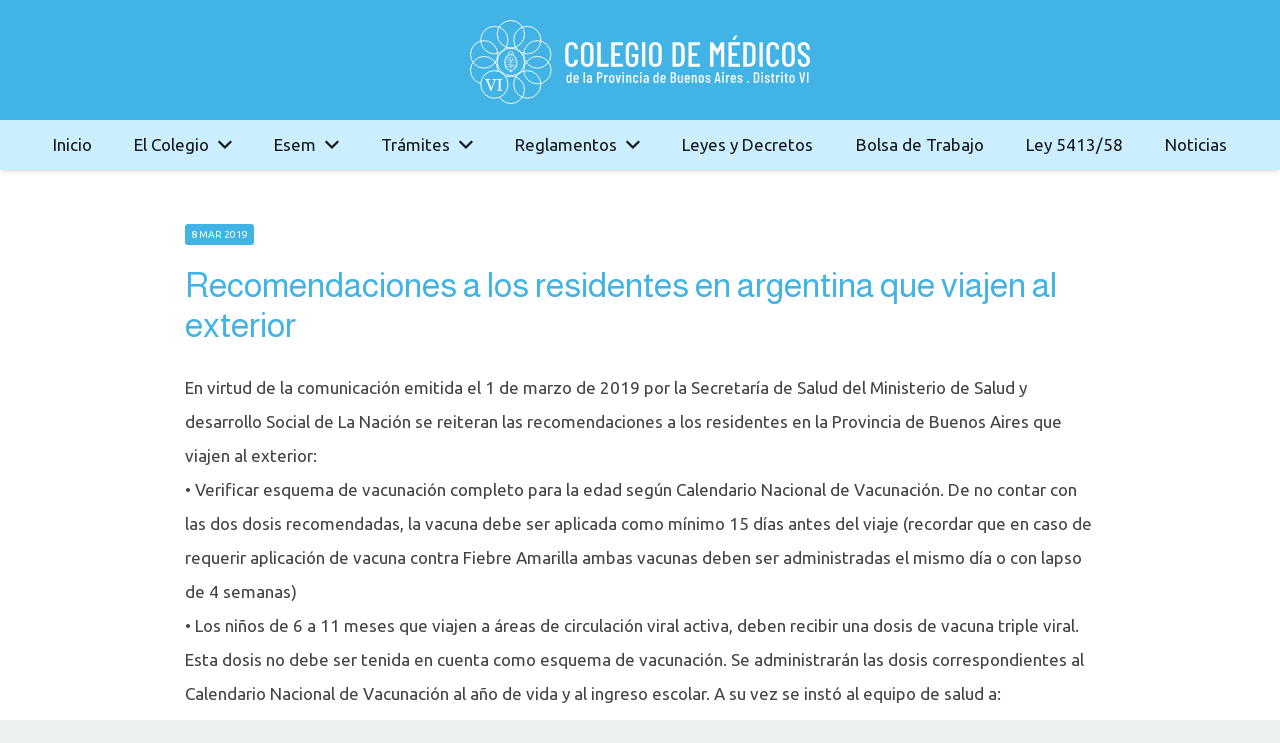

--- FILE ---
content_type: text/html; charset=UTF-8
request_url: https://colmed6.org/recomendaciones-a-los-residentes-en-argentina-que-viajen-al-exterior/
body_size: 45376
content:
<!DOCTYPE HTML>
<html lang="es">
<head>
	<meta charset="UTF-8">
	<title>Recomendaciones a los residentes en argentina que viajen al exterior &#8211; Colegio de Médicos Distrito VI</title>
<meta name='robots' content='max-image-preview:large' />
<link rel='dns-prefetch' href='//fonts.googleapis.com' />
<link rel="alternate" type="application/rss+xml" title="Colegio de Médicos Distrito VI &raquo; Feed" href="https://colmed6.org/feed/" />
<link rel="alternate" type="application/rss+xml" title="Colegio de Médicos Distrito VI &raquo; Feed de los comentarios" href="https://colmed6.org/comments/feed/" />
<link rel="alternate" title="oEmbed (JSON)" type="application/json+oembed" href="https://colmed6.org/wp-json/oembed/1.0/embed?url=https%3A%2F%2Fcolmed6.org%2Frecomendaciones-a-los-residentes-en-argentina-que-viajen-al-exterior%2F" />
<link rel="alternate" title="oEmbed (XML)" type="text/xml+oembed" href="https://colmed6.org/wp-json/oembed/1.0/embed?url=https%3A%2F%2Fcolmed6.org%2Frecomendaciones-a-los-residentes-en-argentina-que-viajen-al-exterior%2F&#038;format=xml" />
<meta name="viewport" content="width=device-width, initial-scale=1">
<meta name="SKYPE_TOOLBAR" content="SKYPE_TOOLBAR_PARSER_COMPATIBLE">
<meta name="theme-color" content="#222222">
<style id='wp-img-auto-sizes-contain-inline-css'>
img:is([sizes=auto i],[sizes^="auto," i]){contain-intrinsic-size:3000px 1500px}
/*# sourceURL=wp-img-auto-sizes-contain-inline-css */
</style>
<style id='wp-emoji-styles-inline-css'>

	img.wp-smiley, img.emoji {
		display: inline !important;
		border: none !important;
		box-shadow: none !important;
		height: 1em !important;
		width: 1em !important;
		margin: 0 0.07em !important;
		vertical-align: -0.1em !important;
		background: none !important;
		padding: 0 !important;
	}
/*# sourceURL=wp-emoji-styles-inline-css */
</style>
<link rel='stylesheet' id='pdfp-public-css' href='https://colmed6.org/wp-content/plugins/pdf-poster/build/public.css?ver=1769466714' media='all' />
<link rel='stylesheet' id='us-fonts-css' href='https://fonts.googleapis.com/css?family=Ubuntu%3A400%2C700%7CAlmarai%3A400%2C700&#038;display=swap&#038;ver=6.9' media='all' />
<link rel='stylesheet' id='us-style-css' href='https://colmed6.org/wp-content/themes/colmed/css/style.min.css?ver=8.18.2' media='all' />
<link rel='stylesheet' id='bsf-Defaults-css' href='https://colmed6.org/wp-content/uploads/smile_fonts/Defaults/Defaults.css?ver=3.19.14' media='all' />
<script></script><link rel="https://api.w.org/" href="https://colmed6.org/wp-json/" /><link rel="alternate" title="JSON" type="application/json" href="https://colmed6.org/wp-json/wp/v2/posts/6315" /><link rel="EditURI" type="application/rsd+xml" title="RSD" href="https://colmed6.org/xmlrpc.php?rsd" />
<meta name="generator" content="WordPress 6.9" />
<link rel="canonical" href="https://colmed6.org/recomendaciones-a-los-residentes-en-argentina-que-viajen-al-exterior/" />
<link rel='shortlink' href='https://colmed6.org/?p=6315' />
        <style>
                    </style>
		<script>
			if ( ! /Android|webOS|iPhone|iPad|iPod|BlackBerry|IEMobile|Opera Mini/i.test( navigator.userAgent ) ) {
				var root = document.getElementsByTagName( 'html' )[ 0 ]
				root.className += " no-touch";
			}
		</script>
		<meta name="generator" content="Powered by WPBakery Page Builder - drag and drop page builder for WordPress."/>
<link rel="icon" href="https://colmed6.org/wp-content/uploads/2021/12/favicon-1.png" sizes="32x32" />
<link rel="icon" href="https://colmed6.org/wp-content/uploads/2021/12/favicon-1.png" sizes="192x192" />
<link rel="apple-touch-icon" href="https://colmed6.org/wp-content/uploads/2021/12/favicon-1.png" />
<meta name="msapplication-TileImage" content="https://colmed6.org/wp-content/uploads/2021/12/favicon-1.png" />
<noscript><style> .wpb_animate_when_almost_visible { opacity: 1; }</style></noscript>		<style id="us-icon-fonts">@font-face{font-display:block;font-style:normal;font-family:"fontawesome";font-weight:900;src:url("https://colmed6.org/wp-content/themes/colmed/fonts/fa-solid-900.woff2?ver=8.18.2") format("woff2"),url("https://colmed6.org/wp-content/themes/colmed/fonts/fa-solid-900.woff?ver=8.18.2") format("woff")}.fas{font-family:"fontawesome";font-weight:900}@font-face{font-display:block;font-style:normal;font-family:"fontawesome";font-weight:400;src:url("https://colmed6.org/wp-content/themes/colmed/fonts/fa-regular-400.woff2?ver=8.18.2") format("woff2"),url("https://colmed6.org/wp-content/themes/colmed/fonts/fa-regular-400.woff?ver=8.18.2") format("woff")}.far{font-family:"fontawesome";font-weight:400}@font-face{font-display:block;font-style:normal;font-family:"fontawesome";font-weight:300;src:url("https://colmed6.org/wp-content/themes/colmed/fonts/fa-light-300.woff2?ver=8.18.2") format("woff2"),url("https://colmed6.org/wp-content/themes/colmed/fonts/fa-light-300.woff?ver=8.18.2") format("woff")}.fal{font-family:"fontawesome";font-weight:300}@font-face{font-display:block;font-style:normal;font-family:"Font Awesome 5 Duotone";font-weight:900;src:url("https://colmed6.org/wp-content/themes/colmed/fonts/fa-duotone-900.woff2?ver=8.18.2") format("woff2"),url("https://colmed6.org/wp-content/themes/colmed/fonts/fa-duotone-900.woff?ver=8.18.2") format("woff")}.fad{font-family:"Font Awesome 5 Duotone";font-weight:900}.fad{position:relative}.fad:before{position:absolute}.fad:after{opacity:0.4}@font-face{font-display:block;font-style:normal;font-family:"Font Awesome 5 Brands";font-weight:400;src:url("https://colmed6.org/wp-content/themes/colmed/fonts/fa-brands-400.woff2?ver=8.18.2") format("woff2"),url("https://colmed6.org/wp-content/themes/colmed/fonts/fa-brands-400.woff?ver=8.18.2") format("woff")}.fab{font-family:"Font Awesome 5 Brands";font-weight:400}@font-face{font-display:block;font-style:normal;font-family:"Material Icons";font-weight:400;src:url("https://colmed6.org/wp-content/themes/colmed/fonts/material-icons.woff2?ver=8.18.2") format("woff2"),url("https://colmed6.org/wp-content/themes/colmed/fonts/material-icons.woff?ver=8.18.2") format("woff")}.material-icons{font-family:"Material Icons";font-weight:400}</style>
				<style id="us-theme-options-css">:root{--color-header-middle-bg:#42B3E5;--color-header-middle-bg-grad:#42B3E5;--color-header-middle-text:#dddddd;--color-header-middle-text-hover:#42B3E5;--color-header-transparent-bg:transparent;--color-header-transparent-bg-grad:transparent;--color-header-transparent-text:#ffffff;--color-header-transparent-text-hover:#42B3E5;--color-chrome-toolbar:#222222;--color-chrome-toolbar-grad:#222222;--color-header-top-bg:#222222;--color-header-top-bg-grad:#222222;--color-header-top-text:#999999;--color-header-top-text-hover:#42B3E5;--color-header-top-transparent-bg:rgba(0,0,0,0.2);--color-header-top-transparent-bg-grad:rgba(0,0,0,0.2);--color-header-top-transparent-text:rgba(255,255,255,0.66);--color-header-top-transparent-text-hover:#fff;--color-content-bg:#ffffff;--color-content-bg-grad:#ffffff;--color-content-bg-alt:#edf1f2;--color-content-bg-alt-grad:#edf1f2;--color-content-border:#e1e5e8;--color-content-heading:#222222;--color-content-heading-grad:#222222;--color-content-text:#444444;--color-content-link:#42B3E5;--color-content-link-hover:#666666;--color-content-primary:#42B3E5;--color-content-primary-grad:#42B3E5;--color-content-secondary:#666666;--color-content-secondary-grad:#666666;--color-content-faded:#999c9f;--color-content-overlay:rgba(0,0,0,0.75);--color-content-overlay-grad:rgba(0,0,0,0.75);--color-alt-content-bg:#edf1f2;--color-alt-content-bg-grad:#edf1f2;--color-alt-content-bg-alt:#ffffff;--color-alt-content-bg-alt-grad:#ffffff;--color-alt-content-border:#d7dde0;--color-alt-content-heading:#222222;--color-alt-content-heading-grad:#222222;--color-alt-content-text:#444444;--color-alt-content-link:#42B3E5;--color-alt-content-link-hover:#666666;--color-alt-content-primary:#42B3E5;--color-alt-content-primary-grad:#42B3E5;--color-alt-content-secondary:#666666;--color-alt-content-secondary-grad:#666666;--color-alt-content-faded:#999c9f;--color-alt-content-overlay:rgba(66,179,229,0.85);--color-alt-content-overlay-grad:rgba(66,179,229,0.85);--color-footer-bg:#222222;--color-footer-bg-grad:#222222;--color-footer-bg-alt:#1a1a1a;--color-footer-bg-alt-grad:#1a1a1a;--color-footer-border:#333333;--color-footer-text:#666666;--color-footer-link:#bbbbbb;--color-footer-link-hover:#42B3E5;--color-subfooter-bg:#1a1a1a;--color-subfooter-bg-grad:#1a1a1a;--color-subfooter-bg-alt:#222222;--color-subfooter-bg-alt-grad:#222222;--color-subfooter-border:#333333;--color-subfooter-text:#777777;--color-subfooter-link:#cccccc;--color-subfooter-link-hover:#42B3E5;--color-content-primary-faded:rgba(66,179,229,0.15);--box-shadow:0 5px 15px rgba(0,0,0,.15);--box-shadow-up:0 -5px 15px rgba(0,0,0,.15);--site-canvas-width:1300px;--site-content-width:1250px;--text-block-margin-bottom:1.5rem;--inputs-font-size:1rem;--inputs-height:2.8rem;--inputs-padding:0.8rem;--inputs-border-width:0px;--inputs-text-color:var(--color-content-text)}:root{--font-family:Ubuntu,sans-serif;--font-size:17px;--line-height:34px;--font-weight:400;--bold-font-weight:700;--text-transform:none;--font-style:normal;--letter-spacing:0em;--h1-font-family:Almarai,sans-serif;--h1-font-size:3.0rem;--h1-line-height:1.2;--h1-font-weight:400;--h1-bold-font-weight:700;--h1-text-transform:null;--h1-font-style:normal;--h1-letter-spacing:0;--h1-margin-bottom:1.5rem;--h2-font-family:Almarai,sans-serif;--h2-font-size:2.0rem;--h2-line-height:1.2;--h2-font-weight:var(--h1-font-weight);--h2-bold-font-weight:var(--h1-bold-font-weight);--h2-text-transform:var(--h1-text-transform);--h2-font-style:var(--h1-font-style);--h2-letter-spacing:0;--h2-margin-bottom:1.5rem;--h3-font-family:Almarai,sans-serif;--h3-font-size:1.7rem;--h3-line-height:1.2;--h3-font-weight:var(--h1-font-weight);--h3-bold-font-weight:var(--h1-bold-font-weight);--h3-text-transform:var(--h1-text-transform);--h3-font-style:var(--h1-font-style);--h3-letter-spacing:0;--h3-margin-bottom:1.5rem;--h4-font-family:var(--h1-font-family);--h4-font-size:1.5rem;--h4-line-height:1.2;--h4-font-weight:var(--h1-font-weight);--h4-bold-font-weight:var(--h1-bold-font-weight);--h4-text-transform:var(--h1-text-transform);--h4-font-style:var(--h1-font-style);--h4-letter-spacing:0;--h4-margin-bottom:1.5rem;--h5-font-family:var(--h1-font-family);--h5-font-size:1.4rem;--h5-line-height:1.2;--h5-font-weight:var(--h1-font-weight);--h5-bold-font-weight:var(--h1-bold-font-weight);--h5-text-transform:var(--h1-text-transform);--h5-font-style:var(--h1-font-style);--h5-letter-spacing:0;--h5-margin-bottom:1.5rem;--h6-font-family:var(--h1-font-family);--h6-font-size:1.3rem;--h6-line-height:1.2;--h6-font-weight:var(--h1-font-weight);--h6-bold-font-weight:var(--h1-bold-font-weight);--h6-text-transform:var(--h1-text-transform);--h6-font-style:var(--h1-font-style);--h6-letter-spacing:0;--h6-margin-bottom:1.5rem}@media (max-width:600px){:root{--font-size:20px;--line-height:40px}}h1{font-family:var(--h1-font-family,inherit);font-weight:var(--h1-font-weight,inherit);font-size:var(--h1-font-size,inherit);font-style:var(--h1-font-style,inherit);line-height:var(--h1-line-height,1.4);letter-spacing:var(--h1-letter-spacing,inherit);text-transform:var(--h1-text-transform,inherit);margin-bottom:var(--h1-margin-bottom,1.5rem)}h1>strong{font-weight:var(--h1-bold-font-weight,bold)}h2{font-family:var(--h2-font-family,inherit);font-weight:var(--h2-font-weight,inherit);font-size:var(--h2-font-size,inherit);font-style:var(--h2-font-style,inherit);line-height:var(--h2-line-height,1.4);letter-spacing:var(--h2-letter-spacing,inherit);text-transform:var(--h2-text-transform,inherit);margin-bottom:var(--h2-margin-bottom,1.5rem)}h2>strong{font-weight:var(--h2-bold-font-weight,bold)}h3{font-family:var(--h3-font-family,inherit);font-weight:var(--h3-font-weight,inherit);font-size:var(--h3-font-size,inherit);font-style:var(--h3-font-style,inherit);line-height:var(--h3-line-height,1.4);letter-spacing:var(--h3-letter-spacing,inherit);text-transform:var(--h3-text-transform,inherit);margin-bottom:var(--h3-margin-bottom,1.5rem)}h3>strong{font-weight:var(--h3-bold-font-weight,bold)}h4{font-family:var(--h4-font-family,inherit);font-weight:var(--h4-font-weight,inherit);font-size:var(--h4-font-size,inherit);font-style:var(--h4-font-style,inherit);line-height:var(--h4-line-height,1.4);letter-spacing:var(--h4-letter-spacing,inherit);text-transform:var(--h4-text-transform,inherit);margin-bottom:var(--h4-margin-bottom,1.5rem)}h4>strong{font-weight:var(--h4-bold-font-weight,bold)}h5{font-family:var(--h5-font-family,inherit);font-weight:var(--h5-font-weight,inherit);font-size:var(--h5-font-size,inherit);font-style:var(--h5-font-style,inherit);line-height:var(--h5-line-height,1.4);letter-spacing:var(--h5-letter-spacing,inherit);text-transform:var(--h5-text-transform,inherit);margin-bottom:var(--h5-margin-bottom,1.5rem)}h5>strong{font-weight:var(--h5-bold-font-weight,bold)}h6{font-family:var(--h6-font-family,inherit);font-weight:var(--h6-font-weight,inherit);font-size:var(--h6-font-size,inherit);font-style:var(--h6-font-style,inherit);line-height:var(--h6-line-height,1.4);letter-spacing:var(--h6-letter-spacing,inherit);text-transform:var(--h6-text-transform,inherit);margin-bottom:var(--h6-margin-bottom,1.5rem)}h6>strong{font-weight:var(--h6-bold-font-weight,bold)}body{background:var(--color-content-bg-alt)}@media (max-width:1335px){.l-main .aligncenter{max-width:calc(100vw - 5rem)}}@media (min-width:1281px){body.usb_preview .hide_on_default{opacity:0.25!important}.vc_hidden-lg,body:not(.usb_preview) .hide_on_default{display:none!important}.default_align_left{text-align:left;justify-content:flex-start}.default_align_right{text-align:right;justify-content:flex-end}.default_align_center{text-align:center;justify-content:center}.default_align_justify{justify-content:space-between}.w-hwrapper>.default_align_justify,.default_align_justify>.w-btn{width:100%}}@media (min-width:1025px) and (max-width:1280px){body.usb_preview .hide_on_laptops{opacity:0.25!important}.vc_hidden-md,body:not(.usb_preview) .hide_on_laptops{display:none!important}.laptops_align_left{text-align:left;justify-content:flex-start}.laptops_align_right{text-align:right;justify-content:flex-end}.laptops_align_center{text-align:center;justify-content:center}.laptops_align_justify{justify-content:space-between}.w-hwrapper>.laptops_align_justify,.laptops_align_justify>.w-btn{width:100%}.g-cols.via_grid[style*="--laptops-gap"]{grid-gap:var(--laptops-gap,3rem)}}@media (min-width:601px) and (max-width:1024px){body.usb_preview .hide_on_tablets{opacity:0.25!important}.vc_hidden-sm,body:not(.usb_preview) .hide_on_tablets{display:none!important}.tablets_align_left{text-align:left;justify-content:flex-start}.tablets_align_right{text-align:right;justify-content:flex-end}.tablets_align_center{text-align:center;justify-content:center}.tablets_align_justify{justify-content:space-between}.w-hwrapper>.tablets_align_justify,.tablets_align_justify>.w-btn{width:100%}.g-cols.via_grid[style*="--tablets-gap"]{grid-gap:var(--tablets-gap,3rem)}}@media (max-width:600px){body.usb_preview .hide_on_mobiles{opacity:0.25!important}.vc_hidden-xs,body:not(.usb_preview) .hide_on_mobiles{display:none!important}.mobiles_align_left{text-align:left;justify-content:flex-start}.mobiles_align_right{text-align:right;justify-content:flex-end}.mobiles_align_center{text-align:center;justify-content:center}.mobiles_align_justify{justify-content:space-between}.w-hwrapper>.mobiles_align_justify,.mobiles_align_justify>.w-btn{width:100%}.w-hwrapper.stack_on_mobiles{display:block}.w-hwrapper.stack_on_mobiles>*{display:block;margin:0 0 var(--hwrapper-gap,1.2rem)}.w-hwrapper.stack_on_mobiles>:last-child{margin-bottom:0}.g-cols.via_grid[style*="--mobiles-gap"]{grid-gap:var(--mobiles-gap,1.5rem)}}@media (max-width:1280px){.g-cols.laptops-cols_1{grid-template-columns:100%}.g-cols.laptops-cols_1.reversed>div:last-of-type{order:-1}.g-cols.laptops-cols_2{grid-template-columns:repeat(2,1fr)}.g-cols.laptops-cols_3{grid-template-columns:repeat(3,1fr)}.g-cols.laptops-cols_4{grid-template-columns:repeat(4,1fr)}.g-cols.laptops-cols_5{grid-template-columns:repeat(5,1fr)}.g-cols.laptops-cols_6{grid-template-columns:repeat(6,1fr)}.g-cols.laptops-cols_1-2{grid-template-columns:1fr 2fr}.g-cols.laptops-cols_2-1{grid-template-columns:2fr 1fr}.g-cols.laptops-cols_2-3{grid-template-columns:2fr 3fr}.g-cols.laptops-cols_3-2{grid-template-columns:3fr 2fr}.g-cols.laptops-cols_1-3{grid-template-columns:1fr 3fr}.g-cols.laptops-cols_3-1{grid-template-columns:3fr 1fr}.g-cols.laptops-cols_1-4{grid-template-columns:1fr 4fr}.g-cols.laptops-cols_4-1{grid-template-columns:4fr 1fr}.g-cols.laptops-cols_1-5{grid-template-columns:1fr 5fr}.g-cols.laptops-cols_5-1{grid-template-columns:5fr 1fr}.g-cols.laptops-cols_1-2-1{grid-template-columns:1fr 2fr 1fr}.g-cols.laptops-cols_1-3-1{grid-template-columns:1fr 3fr 1fr}.g-cols.laptops-cols_1-4-1{grid-template-columns:1fr 4fr 1fr}}@media (max-width:1024px){.g-cols.tablets-cols_1{grid-template-columns:100%}.g-cols.tablets-cols_1.reversed>div:last-of-type{order:-1}.g-cols.tablets-cols_2{grid-template-columns:repeat(2,1fr)}.g-cols.tablets-cols_3{grid-template-columns:repeat(3,1fr)}.g-cols.tablets-cols_4{grid-template-columns:repeat(4,1fr)}.g-cols.tablets-cols_5{grid-template-columns:repeat(5,1fr)}.g-cols.tablets-cols_6{grid-template-columns:repeat(6,1fr)}.g-cols.tablets-cols_1-2{grid-template-columns:1fr 2fr}.g-cols.tablets-cols_2-1{grid-template-columns:2fr 1fr}.g-cols.tablets-cols_2-3{grid-template-columns:2fr 3fr}.g-cols.tablets-cols_3-2{grid-template-columns:3fr 2fr}.g-cols.tablets-cols_1-3{grid-template-columns:1fr 3fr}.g-cols.tablets-cols_3-1{grid-template-columns:3fr 1fr}.g-cols.tablets-cols_1-4{grid-template-columns:1fr 4fr}.g-cols.tablets-cols_4-1{grid-template-columns:4fr 1fr}.g-cols.tablets-cols_1-5{grid-template-columns:1fr 5fr}.g-cols.tablets-cols_5-1{grid-template-columns:5fr 1fr}.g-cols.tablets-cols_1-2-1{grid-template-columns:1fr 2fr 1fr}.g-cols.tablets-cols_1-3-1{grid-template-columns:1fr 3fr 1fr}.g-cols.tablets-cols_1-4-1{grid-template-columns:1fr 4fr 1fr}}@media (max-width:600px){.g-cols.mobiles-cols_1{grid-template-columns:100%}.g-cols.mobiles-cols_1.reversed>div:last-of-type{order:-1}.g-cols.mobiles-cols_2{grid-template-columns:repeat(2,1fr)}.g-cols.mobiles-cols_3{grid-template-columns:repeat(3,1fr)}.g-cols.mobiles-cols_4{grid-template-columns:repeat(4,1fr)}.g-cols.mobiles-cols_5{grid-template-columns:repeat(5,1fr)}.g-cols.mobiles-cols_6{grid-template-columns:repeat(6,1fr)}.g-cols.mobiles-cols_1-2{grid-template-columns:1fr 2fr}.g-cols.mobiles-cols_2-1{grid-template-columns:2fr 1fr}.g-cols.mobiles-cols_2-3{grid-template-columns:2fr 3fr}.g-cols.mobiles-cols_3-2{grid-template-columns:3fr 2fr}.g-cols.mobiles-cols_1-3{grid-template-columns:1fr 3fr}.g-cols.mobiles-cols_3-1{grid-template-columns:3fr 1fr}.g-cols.mobiles-cols_1-4{grid-template-columns:1fr 4fr}.g-cols.mobiles-cols_4-1{grid-template-columns:4fr 1fr}.g-cols.mobiles-cols_1-5{grid-template-columns:1fr 5fr}.g-cols.mobiles-cols_5-1{grid-template-columns:5fr 1fr}.g-cols.mobiles-cols_1-2-1{grid-template-columns:1fr 2fr 1fr}.g-cols.mobiles-cols_1-3-1{grid-template-columns:1fr 3fr 1fr}.g-cols.mobiles-cols_1-4-1{grid-template-columns:1fr 4fr 1fr}.g-cols:not([style*="--gap"]){grid-gap:1.5rem}}@media (max-width:1169px){.l-canvas{overflow:hidden}.g-cols.stacking_default.reversed>div:last-of-type{order:-1}.g-cols.stacking_default.via_flex>div:not([class*="vc_col-xs"]){width:100%;margin:0 0 1.5rem}.g-cols.stacking_default.via_grid.mobiles-cols_1{grid-template-columns:100%}.g-cols.stacking_default.via_flex.type_boxes>div,.g-cols.stacking_default.via_flex.reversed>div:first-child,.g-cols.stacking_default.via_flex:not(.reversed)>div:last-child,.g-cols.stacking_default.via_flex>div.has_bg_color{margin-bottom:0}.g-cols.stacking_default.via_flex.type_default>.wpb_column.stretched{margin-left:-1rem;margin-right:-1rem}.g-cols.stacking_default.via_grid.mobiles-cols_1>.wpb_column.stretched,.g-cols.stacking_default.via_flex.type_boxes>.wpb_column.stretched{margin-left:-2.5rem;margin-right:-2.5rem;width:auto}.vc_column-inner.type_sticky>.wpb_wrapper,.vc_column_container.type_sticky>.vc_column-inner{top:0!important}}@media (min-width:1170px){body:not(.rtl) .l-section.for_sidebar.at_left>div>.l-sidebar,.rtl .l-section.for_sidebar.at_right>div>.l-sidebar{order:-1}.vc_column_container.type_sticky>.vc_column-inner,.vc_column-inner.type_sticky>.wpb_wrapper{position:-webkit-sticky;position:sticky}.l-section.type_sticky{position:-webkit-sticky;position:sticky;top:0;z-index:11;transform:translateZ(0); transition:top 0.3s cubic-bezier(.78,.13,.15,.86) 0.1s}.header_hor .l-header.post_fixed.sticky_auto_hide{z-index:12}.admin-bar .l-section.type_sticky{top:32px}.l-section.type_sticky>.l-section-h{transition:padding-top 0.3s}.header_hor .l-header.pos_fixed:not(.down)~.l-main .l-section.type_sticky:not(:first-of-type){top:var(--header-sticky-height)}.admin-bar.header_hor .l-header.pos_fixed:not(.down)~.l-main .l-section.type_sticky:not(:first-of-type){top:calc( var(--header-sticky-height) + 32px )}.header_hor .l-header.pos_fixed.sticky:not(.down)~.l-main .l-section.type_sticky:first-of-type>.l-section-h{padding-top:var(--header-sticky-height)}.header_hor.headerinpos_bottom .l-header.pos_fixed.sticky:not(.down)~.l-main .l-section.type_sticky:first-of-type>.l-section-h{padding-bottom:var(--header-sticky-height)!important}}@media screen and (min-width:1335px){.g-cols.via_flex.type_default>.wpb_column.stretched:first-of-type{margin-left:calc( var(--site-content-width) / 2 + 0px / 2 + 1.5rem - 50vw)}.g-cols.via_flex.type_default>.wpb_column.stretched:last-of-type{margin-right:calc( var(--site-content-width) / 2 + 0px / 2 + 1.5rem - 50vw)}.l-main .alignfull, .w-separator.width_screen,.g-cols.via_grid>.wpb_column.stretched:first-of-type,.g-cols.via_flex.type_boxes>.wpb_column.stretched:first-of-type{margin-left:calc( var(--site-content-width) / 2 + 0px / 2 - 50vw )}.l-main .alignfull, .w-separator.width_screen,.g-cols.via_grid>.wpb_column.stretched:last-of-type,.g-cols.via_flex.type_boxes>.wpb_column.stretched:last-of-type{margin-right:calc( var(--site-content-width) / 2 + 0px / 2 - 50vw )}}@media (max-width:600px){.w-form-row.for_submit[style*=btn-size-mobiles] .w-btn{font-size:var(--btn-size-mobiles)!important}}a,button,input[type=submit],.ui-slider-handle{outline:none!important}.w-toplink,.w-header-show{background:rgba(0,0,0,0.3)}.no-touch .w-toplink.active:hover,.no-touch .w-header-show:hover{background:var(--color-content-primary-grad)}button[type=submit]:not(.w-btn),input[type=submit]:not(.w-btn),.us-nav-style_1>*,.navstyle_1>.owl-nav button,.us-btn-style_1{font-family:var(--font-family);font-size:16px;line-height:1.2!important;font-weight:700;font-style:normal;text-transform:none;letter-spacing:0;border-radius:0.3em;padding:0.8em 1.8em;background:var(--color-content-primary);border-color:transparent;color:#fff!important}button[type=submit]:not(.w-btn):before,input[type=submit]:not(.w-btn),.us-nav-style_1>*:before,.navstyle_1>.owl-nav button:before,.us-btn-style_1:before{border-width:0px}.no-touch button[type=submit]:not(.w-btn):hover,.no-touch input[type=submit]:not(.w-btn):hover,.us-nav-style_1>span.current,.no-touch .us-nav-style_1>a:hover,.no-touch .navstyle_1>.owl-nav button:hover,.no-touch .us-btn-style_1:hover{background:var(--color-content-secondary);border-color:transparent;color:#fff!important}.us-nav-style_1>*{min-width:calc(1.2em + 2 * 0.8em)}.us-nav-style_2>*,.navstyle_2>.owl-nav button,.us-btn-style_2{font-family:var(--font-family);font-size:16px;line-height:1.2!important;font-weight:700;font-style:normal;text-transform:none;letter-spacing:0;border-radius:0.3em;padding:0.8em 1.8em;background:var(--color-content-border);border-color:transparent;color:var(--color-content-text)!important}.us-nav-style_2>*:before,.navstyle_2>.owl-nav button:before,.us-btn-style_2:before{border-width:0px}.us-nav-style_2>span.current,.no-touch .us-nav-style_2>a:hover,.no-touch .navstyle_2>.owl-nav button:hover,.no-touch .us-btn-style_2:hover{background:var(--color-content-text);border-color:transparent;color:var(--color-content-bg)!important}.us-nav-style_2>*{min-width:calc(1.2em + 2 * 0.8em)}.w-filter.state_desktop.style_drop_default .w-filter-item-title,.select2-selection,select,textarea,input:not([type=submit]){font-weight:400;letter-spacing:0em;border-radius:0rem;background:var(--color-content-bg-alt);border-color:var(--color-content-border);color:var(--color-content-text);box-shadow:0px 1px 0px 0px rgba(0,0,0,0.08) inset}.w-filter.state_desktop.style_drop_default .w-filter-item-title:focus,.select2-container--open .select2-selection,select:focus,textarea:focus,input:not([type=submit]):focus{box-shadow:0px 0px 0px 2px var(--color-content-primary)}.w-form-row.move_label .w-form-row-label{font-size:1rem;top:calc(2.8rem/2 + 0px - 0.7em);margin:0 0.8rem;background-color:var(--color-content-bg-alt);color:var(--color-content-text)}.w-form-row.with_icon.move_label .w-form-row-label{margin-left:calc(1.6em + 0.8rem)}.color_alternate input:not([type=submit]),.color_alternate textarea,.color_alternate select,.color_alternate .move_label .w-form-row-label{background:var(--color-alt-content-bg-alt-grad)}.color_footer-top input:not([type=submit]),.color_footer-top textarea,.color_footer-top select,.color_footer-top .w-form-row.move_label .w-form-row-label{background:var(--color-subfooter-bg-alt-grad)}.color_footer-bottom input:not([type=submit]),.color_footer-bottom textarea,.color_footer-bottom select,.color_footer-bottom .w-form-row.move_label .w-form-row-label{background:var(--color-footer-bg-alt-grad)}.color_alternate input:not([type=submit]),.color_alternate textarea,.color_alternate select{border-color:var(--color-alt-content-border)}.color_footer-top input:not([type=submit]),.color_footer-top textarea,.color_footer-top select{border-color:var(--color-subfooter-border)}.color_footer-bottom input:not([type=submit]),.color_footer-bottom textarea,.color_footer-bottom select{border-color:var(--color-footer-border)}.color_alternate input:not([type=submit]),.color_alternate textarea,.color_alternate select,.color_alternate .w-form-row-field>i,.color_alternate .w-form-row-field:after,.color_alternate .widget_search form:after,.color_footer-top input:not([type=submit]),.color_footer-top textarea,.color_footer-top select,.color_footer-top .w-form-row-field>i,.color_footer-top .w-form-row-field:after,.color_footer-top .widget_search form:after,.color_footer-bottom input:not([type=submit]),.color_footer-bottom textarea,.color_footer-bottom select,.color_footer-bottom .w-form-row-field>i,.color_footer-bottom .w-form-row-field:after,.color_footer-bottom .widget_search form:after{color:inherit}.leaflet-default-icon-path{background-image:url(https://colmed6.org/wp-content/themes/colmed/common/css/vendor/images/marker-icon.png)}</style>
				<style id="us-current-header-css"> .l-subheader.at_top,.l-subheader.at_top .w-dropdown-list,.l-subheader.at_top .type_mobile .w-nav-list.level_1{background:var(--color-header-middle-bg);color:#ffffff}.no-touch .l-subheader.at_top a:hover,.no-touch .l-header.bg_transparent .l-subheader.at_top .w-dropdown.opened a:hover{color:#1a1a1a}.l-header.bg_transparent:not(.sticky) .l-subheader.at_top{background:var(--color-header-top-transparent-bg);color:var(--color-header-top-transparent-text)}.no-touch .l-header.bg_transparent:not(.sticky) .at_top .w-cart-link:hover,.no-touch .l-header.bg_transparent:not(.sticky) .at_top .w-text a:hover,.no-touch .l-header.bg_transparent:not(.sticky) .at_top .w-html a:hover,.no-touch .l-header.bg_transparent:not(.sticky) .at_top .w-nav>a:hover,.no-touch .l-header.bg_transparent:not(.sticky) .at_top .w-menu a:hover,.no-touch .l-header.bg_transparent:not(.sticky) .at_top .w-search>a:hover,.no-touch .l-header.bg_transparent:not(.sticky) .at_top .w-dropdown a:hover,.no-touch .l-header.bg_transparent:not(.sticky) .at_top .type_desktop .menu-item.level_1:hover>a{color:var(--color-header-top-transparent-text-hover)}.l-subheader.at_middle,.l-subheader.at_middle .w-dropdown-list,.l-subheader.at_middle .type_mobile .w-nav-list.level_1{background:var(--color-header-middle-bg);color:#ffffff}.no-touch .l-subheader.at_middle a:hover,.no-touch .l-header.bg_transparent .l-subheader.at_middle .w-dropdown.opened a:hover{color:#1a1a1a}.l-header.bg_transparent:not(.sticky) .l-subheader.at_middle{background:var(--color-header-transparent-bg);color:var(--color-header-transparent-text)}.no-touch .l-header.bg_transparent:not(.sticky) .at_middle .w-cart-link:hover,.no-touch .l-header.bg_transparent:not(.sticky) .at_middle .w-text a:hover,.no-touch .l-header.bg_transparent:not(.sticky) .at_middle .w-html a:hover,.no-touch .l-header.bg_transparent:not(.sticky) .at_middle .w-nav>a:hover,.no-touch .l-header.bg_transparent:not(.sticky) .at_middle .w-menu a:hover,.no-touch .l-header.bg_transparent:not(.sticky) .at_middle .w-search>a:hover,.no-touch .l-header.bg_transparent:not(.sticky) .at_middle .w-dropdown a:hover,.no-touch .l-header.bg_transparent:not(.sticky) .at_middle .type_desktop .menu-item.level_1:hover>a{color:var(--color-header-transparent-text-hover)}.l-subheader.at_bottom,.l-subheader.at_bottom .w-dropdown-list,.l-subheader.at_bottom .type_mobile .w-nav-list.level_1{background:#ccefff;color:#1a1a1a}.no-touch .l-subheader.at_bottom a:hover,.no-touch .l-header.bg_transparent .l-subheader.at_bottom .w-dropdown.opened a:hover{color:var(--color-header-middle-text-hover)}.l-header.bg_transparent:not(.sticky) .l-subheader.at_bottom{background:var(--color-header-transparent-bg);color:var(--color-header-transparent-text)}.no-touch .l-header.bg_transparent:not(.sticky) .at_bottom .w-cart-link:hover,.no-touch .l-header.bg_transparent:not(.sticky) .at_bottom .w-text a:hover,.no-touch .l-header.bg_transparent:not(.sticky) .at_bottom .w-html a:hover,.no-touch .l-header.bg_transparent:not(.sticky) .at_bottom .w-nav>a:hover,.no-touch .l-header.bg_transparent:not(.sticky) .at_bottom .w-menu a:hover,.no-touch .l-header.bg_transparent:not(.sticky) .at_bottom .w-search>a:hover,.no-touch .l-header.bg_transparent:not(.sticky) .at_bottom .w-dropdown a:hover,.no-touch .l-header.bg_transparent:not(.sticky) .at_bottom .type_desktop .menu-item.level_1:hover>a{color:var(--color-header-transparent-text-hover)}.header_ver .l-header{background:var(--color-header-middle-bg);color:#ffffff}@media (min-width:1281px){.hidden_for_default{display:none!important}.l-header{position:relative;z-index:111;width:100%}.l-subheader{margin:0 auto}.l-subheader.width_full{padding-left:1.5rem;padding-right:1.5rem}.l-subheader-h{display:flex;align-items:center;position:relative;margin:0 auto;max-width:var(--site-content-width,1200px);height:inherit}.w-header-show{display:none}.l-header.pos_fixed{position:fixed;left:0}.l-header.pos_fixed:not(.notransition) .l-subheader{transition-property:transform,background,box-shadow,line-height,height;transition-duration:.3s;transition-timing-function:cubic-bezier(.78,.13,.15,.86)}.headerinpos_bottom.sticky_first_section .l-header.pos_fixed{position:fixed!important}.header_hor .l-header.sticky_auto_hide{transition:transform .3s cubic-bezier(.78,.13,.15,.86) .1s}.header_hor .l-header.sticky_auto_hide.down{transform:translateY(-110%)}.l-header.bg_transparent:not(.sticky) .l-subheader{box-shadow:none!important;background:none}.l-header.bg_transparent~.l-main .l-section.width_full.height_auto:first-of-type>.l-section-h{padding-top:0!important;padding-bottom:0!important}.l-header.pos_static.bg_transparent{position:absolute;left:0}.l-subheader.width_full .l-subheader-h{max-width:none!important}.l-header.shadow_thin .l-subheader.at_middle,.l-header.shadow_thin .l-subheader.at_bottom{box-shadow:0 1px 0 rgba(0,0,0,0.08)}.l-header.shadow_wide .l-subheader.at_middle,.l-header.shadow_wide .l-subheader.at_bottom{box-shadow:0 3px 5px -1px rgba(0,0,0,0.1),0 2px 1px -1px rgba(0,0,0,0.05)}.header_hor .l-subheader-cell>.w-cart{margin-left:0;margin-right:0}:root{--header-height:170px;--header-sticky-height:80px}.l-header:before{content:'170'}.l-header.sticky:before{content:'80'}.l-subheader.at_top{line-height:0px;height:0px}.l-header.sticky .l-subheader.at_top{line-height:80px;height:80px}.l-subheader.at_middle{line-height:120px;height:120px}.l-header.sticky .l-subheader.at_middle{line-height:0px;height:0px;overflow:hidden}.l-subheader.at_bottom{line-height:50px;height:50px}.l-header.sticky .l-subheader.at_bottom{line-height:0px;height:0px;overflow:hidden}.l-subheader.at_middle .l-subheader-cell.at_left,.l-subheader.at_middle .l-subheader-cell.at_right{display:flex;flex-basis:100px}.headerinpos_above .l-header.pos_fixed{overflow:hidden;transition:transform 0.3s;transform:translate3d(0,-100%,0)}.headerinpos_above .l-header.pos_fixed.sticky{overflow:visible;transform:none}.headerinpos_above .l-header.pos_fixed~.l-section>.l-section-h,.headerinpos_above .l-header.pos_fixed~.l-main .l-section:first-of-type>.l-section-h{padding-top:0!important}.headerinpos_below .l-header.pos_fixed:not(.sticky){position:absolute;top:100%}.headerinpos_below .l-header.pos_fixed~.l-main>.l-section:first-of-type>.l-section-h{padding-top:0!important}.headerinpos_below .l-header.pos_fixed~.l-main .l-section.full_height:nth-of-type(2){min-height:100vh}.headerinpos_below .l-header.pos_fixed~.l-main>.l-section:nth-of-type(2)>.l-section-h{padding-top:var(--header-height)}.headerinpos_bottom .l-header.pos_fixed:not(.sticky){position:absolute;top:100vh}.headerinpos_bottom .l-header.pos_fixed~.l-main>.l-section:first-of-type>.l-section-h{padding-top:0!important}.headerinpos_bottom .l-header.pos_fixed~.l-main>.l-section:first-of-type>.l-section-h{padding-bottom:var(--header-height)}.headerinpos_bottom .l-header.pos_fixed.bg_transparent~.l-main .l-section.valign_center:not(.height_auto):first-of-type>.l-section-h{top:calc( var(--header-height) / 2 )}.headerinpos_bottom .l-header.pos_fixed:not(.sticky) .w-cart-dropdown,.headerinpos_bottom .l-header.pos_fixed:not(.sticky) .w-nav.type_desktop .w-nav-list.level_2{bottom:100%;transform-origin:0 100%}.headerinpos_bottom .l-header.pos_fixed:not(.sticky) .w-nav.type_mobile.m_layout_dropdown .w-nav-list.level_1{top:auto;bottom:100%;box-shadow:var(--box-shadow-up)}.headerinpos_bottom .l-header.pos_fixed:not(.sticky) .w-nav.type_desktop .w-nav-list.level_3,.headerinpos_bottom .l-header.pos_fixed:not(.sticky) .w-nav.type_desktop .w-nav-list.level_4{top:auto;bottom:0;transform-origin:0 100%}.headerinpos_bottom .l-header.pos_fixed:not(.sticky) .w-dropdown-list{top:auto;bottom:-0.4em;padding-top:0.4em;padding-bottom:2.4em}.admin-bar .l-header.pos_static.bg_solid~.l-main .l-section.full_height:first-of-type{min-height:calc( 100vh - var(--header-height) - 32px )}.admin-bar .l-header.pos_fixed:not(.sticky_auto_hide)~.l-main .l-section.full_height:not(:first-of-type){min-height:calc( 100vh - var(--header-sticky-height) - 32px )}.admin-bar.headerinpos_below .l-header.pos_fixed~.l-main .l-section.full_height:nth-of-type(2){min-height:calc(100vh - 32px)}}@media (min-width:1025px) and (max-width:1280px){.hidden_for_laptops{display:none!important}.l-header{position:relative;z-index:111;width:100%}.l-subheader{margin:0 auto}.l-subheader.width_full{padding-left:1.5rem;padding-right:1.5rem}.l-subheader-h{display:flex;align-items:center;position:relative;margin:0 auto;max-width:var(--site-content-width,1200px);height:inherit}.w-header-show{display:none}.l-header.pos_fixed{position:fixed;left:0}.l-header.pos_fixed:not(.notransition) .l-subheader{transition-property:transform,background,box-shadow,line-height,height;transition-duration:.3s;transition-timing-function:cubic-bezier(.78,.13,.15,.86)}.headerinpos_bottom.sticky_first_section .l-header.pos_fixed{position:fixed!important}.header_hor .l-header.sticky_auto_hide{transition:transform .3s cubic-bezier(.78,.13,.15,.86) .1s}.header_hor .l-header.sticky_auto_hide.down{transform:translateY(-110%)}.l-header.bg_transparent:not(.sticky) .l-subheader{box-shadow:none!important;background:none}.l-header.bg_transparent~.l-main .l-section.width_full.height_auto:first-of-type>.l-section-h{padding-top:0!important;padding-bottom:0!important}.l-header.pos_static.bg_transparent{position:absolute;left:0}.l-subheader.width_full .l-subheader-h{max-width:none!important}.l-header.shadow_thin .l-subheader.at_middle,.l-header.shadow_thin .l-subheader.at_bottom{box-shadow:0 1px 0 rgba(0,0,0,0.08)}.l-header.shadow_wide .l-subheader.at_middle,.l-header.shadow_wide .l-subheader.at_bottom{box-shadow:0 3px 5px -1px rgba(0,0,0,0.1),0 2px 1px -1px rgba(0,0,0,0.05)}.header_hor .l-subheader-cell>.w-cart{margin-left:0;margin-right:0}:root{--header-height:170px;--header-sticky-height:70px}.l-header:before{content:'170'}.l-header.sticky:before{content:'70'}.l-subheader.at_top{line-height:0px;height:0px}.l-header.sticky .l-subheader.at_top{line-height:70px;height:70px}.l-subheader.at_middle{line-height:120px;height:120px}.l-header.sticky .l-subheader.at_middle{line-height:0px;height:0px;overflow:hidden}.l-subheader.at_bottom{line-height:50px;height:50px}.l-header.sticky .l-subheader.at_bottom{line-height:0px;height:0px;overflow:hidden}.headerinpos_above .l-header.pos_fixed{overflow:hidden;transition:transform 0.3s;transform:translate3d(0,-100%,0)}.headerinpos_above .l-header.pos_fixed.sticky{overflow:visible;transform:none}.headerinpos_above .l-header.pos_fixed~.l-section>.l-section-h,.headerinpos_above .l-header.pos_fixed~.l-main .l-section:first-of-type>.l-section-h{padding-top:0!important}.headerinpos_below .l-header.pos_fixed:not(.sticky){position:absolute;top:100%}.headerinpos_below .l-header.pos_fixed~.l-main>.l-section:first-of-type>.l-section-h{padding-top:0!important}.headerinpos_below .l-header.pos_fixed~.l-main .l-section.full_height:nth-of-type(2){min-height:100vh}.headerinpos_below .l-header.pos_fixed~.l-main>.l-section:nth-of-type(2)>.l-section-h{padding-top:var(--header-height)}.headerinpos_bottom .l-header.pos_fixed:not(.sticky){position:absolute;top:100vh}.headerinpos_bottom .l-header.pos_fixed~.l-main>.l-section:first-of-type>.l-section-h{padding-top:0!important}.headerinpos_bottom .l-header.pos_fixed~.l-main>.l-section:first-of-type>.l-section-h{padding-bottom:var(--header-height)}.headerinpos_bottom .l-header.pos_fixed.bg_transparent~.l-main .l-section.valign_center:not(.height_auto):first-of-type>.l-section-h{top:calc( var(--header-height) / 2 )}.headerinpos_bottom .l-header.pos_fixed:not(.sticky) .w-cart-dropdown,.headerinpos_bottom .l-header.pos_fixed:not(.sticky) .w-nav.type_desktop .w-nav-list.level_2{bottom:100%;transform-origin:0 100%}.headerinpos_bottom .l-header.pos_fixed:not(.sticky) .w-nav.type_mobile.m_layout_dropdown .w-nav-list.level_1{top:auto;bottom:100%;box-shadow:var(--box-shadow-up)}.headerinpos_bottom .l-header.pos_fixed:not(.sticky) .w-nav.type_desktop .w-nav-list.level_3,.headerinpos_bottom .l-header.pos_fixed:not(.sticky) .w-nav.type_desktop .w-nav-list.level_4{top:auto;bottom:0;transform-origin:0 100%}.headerinpos_bottom .l-header.pos_fixed:not(.sticky) .w-dropdown-list{top:auto;bottom:-0.4em;padding-top:0.4em;padding-bottom:2.4em}.admin-bar .l-header.pos_static.bg_solid~.l-main .l-section.full_height:first-of-type{min-height:calc( 100vh - var(--header-height) - 32px )}.admin-bar .l-header.pos_fixed:not(.sticky_auto_hide)~.l-main .l-section.full_height:not(:first-of-type){min-height:calc( 100vh - var(--header-sticky-height) - 32px )}.admin-bar.headerinpos_below .l-header.pos_fixed~.l-main .l-section.full_height:nth-of-type(2){min-height:calc(100vh - 32px)}}@media (min-width:601px) and (max-width:1024px){.hidden_for_tablets{display:none!important}.l-header{position:relative;z-index:111;width:100%}.l-subheader{margin:0 auto}.l-subheader.width_full{padding-left:1.5rem;padding-right:1.5rem}.l-subheader-h{display:flex;align-items:center;position:relative;margin:0 auto;max-width:var(--site-content-width,1200px);height:inherit}.w-header-show{display:none}.l-header.pos_fixed{position:fixed;left:0}.l-header.pos_fixed:not(.notransition) .l-subheader{transition-property:transform,background,box-shadow,line-height,height;transition-duration:.3s;transition-timing-function:cubic-bezier(.78,.13,.15,.86)}.headerinpos_bottom.sticky_first_section .l-header.pos_fixed{position:fixed!important}.header_hor .l-header.sticky_auto_hide{transition:transform .3s cubic-bezier(.78,.13,.15,.86) .1s}.header_hor .l-header.sticky_auto_hide.down{transform:translateY(-110%)}.l-header.bg_transparent:not(.sticky) .l-subheader{box-shadow:none!important;background:none}.l-header.bg_transparent~.l-main .l-section.width_full.height_auto:first-of-type>.l-section-h{padding-top:0!important;padding-bottom:0!important}.l-header.pos_static.bg_transparent{position:absolute;left:0}.l-subheader.width_full .l-subheader-h{max-width:none!important}.l-header.shadow_thin .l-subheader.at_middle,.l-header.shadow_thin .l-subheader.at_bottom{box-shadow:0 1px 0 rgba(0,0,0,0.08)}.l-header.shadow_wide .l-subheader.at_middle,.l-header.shadow_wide .l-subheader.at_bottom{box-shadow:0 3px 5px -1px rgba(0,0,0,0.1),0 2px 1px -1px rgba(0,0,0,0.05)}.header_hor .l-subheader-cell>.w-cart{margin-left:0;margin-right:0}:root{--header-height:170px;--header-sticky-height:70px}.l-header:before{content:'170'}.l-header.sticky:before{content:'70'}.l-subheader.at_top{line-height:0px;height:0px}.l-header.sticky .l-subheader.at_top{line-height:70px;height:70px}.l-subheader.at_middle{line-height:120px;height:120px}.l-header.sticky .l-subheader.at_middle{line-height:0px;height:0px;overflow:hidden}.l-subheader.at_bottom{line-height:50px;height:50px}.l-header.sticky .l-subheader.at_bottom{line-height:0px;height:0px;overflow:hidden}.l-subheader.at_top .l-subheader-cell.at_left,.l-subheader.at_top .l-subheader-cell.at_right{display:flex;flex-basis:100px}}@media (max-width:600px){.hidden_for_mobiles{display:none!important}.l-subheader.at_top{display:none}.l-subheader.at_bottom{display:none}.l-header{position:relative;z-index:111;width:100%}.l-subheader{margin:0 auto}.l-subheader.width_full{padding-left:1.5rem;padding-right:1.5rem}.l-subheader-h{display:flex;align-items:center;position:relative;margin:0 auto;max-width:var(--site-content-width,1200px);height:inherit}.w-header-show{display:none}.l-header.pos_fixed{position:fixed;left:0}.l-header.pos_fixed:not(.notransition) .l-subheader{transition-property:transform,background,box-shadow,line-height,height;transition-duration:.3s;transition-timing-function:cubic-bezier(.78,.13,.15,.86)}.headerinpos_bottom.sticky_first_section .l-header.pos_fixed{position:fixed!important}.header_hor .l-header.sticky_auto_hide{transition:transform .3s cubic-bezier(.78,.13,.15,.86) .1s}.header_hor .l-header.sticky_auto_hide.down{transform:translateY(-110%)}.l-header.bg_transparent:not(.sticky) .l-subheader{box-shadow:none!important;background:none}.l-header.bg_transparent~.l-main .l-section.width_full.height_auto:first-of-type>.l-section-h{padding-top:0!important;padding-bottom:0!important}.l-header.pos_static.bg_transparent{position:absolute;left:0}.l-subheader.width_full .l-subheader-h{max-width:none!important}.l-header.shadow_thin .l-subheader.at_middle,.l-header.shadow_thin .l-subheader.at_bottom{box-shadow:0 1px 0 rgba(0,0,0,0.08)}.l-header.shadow_wide .l-subheader.at_middle,.l-header.shadow_wide .l-subheader.at_bottom{box-shadow:0 3px 5px -1px rgba(0,0,0,0.1),0 2px 1px -1px rgba(0,0,0,0.05)}.header_hor .l-subheader-cell>.w-cart{margin-left:0;margin-right:0}:root{--header-height:90px;--header-sticky-height:90px}.l-header:before{content:'90'}.l-header.sticky:before{content:'90'}.l-subheader.at_top{line-height:40px;height:40px}.l-header.sticky .l-subheader.at_top{line-height:40px;height:40px}.l-subheader.at_middle{line-height:90px;height:90px}.l-header.sticky .l-subheader.at_middle{line-height:90px;height:90px}.l-subheader.at_bottom{line-height:50px;height:50px}.l-header.sticky .l-subheader.at_bottom{line-height:50px;height:50px}.l-subheader.at_middle .l-subheader-cell.at_left,.l-subheader.at_middle .l-subheader-cell.at_right{display:flex;flex-basis:100px}}.header_hor .ush_menu_1.type_desktop .menu-item.level_1>a:not(.w-btn){padding-left:10px;padding-right:10px}.header_hor .ush_menu_1.type_desktop .menu-item.level_1>a.w-btn{margin-left:10px;margin-right:10px}.header_hor .ush_menu_1.type_desktop.align-edges>.w-nav-list.level_1{margin-left:-10px;margin-right:-10px}.header_ver .ush_menu_1.type_desktop .menu-item.level_1>a:not(.w-btn){padding-top:10px;padding-bottom:10px}.header_ver .ush_menu_1.type_desktop .menu-item.level_1>a.w-btn{margin-top:10px;margin-bottom:10px}.ush_menu_1.type_desktop .menu-item-has-children.level_1>a>.w-nav-arrow{display:inline-block}.ush_menu_1.type_desktop .menu-item:not(.level_1){font-size:1rem}.ush_menu_1.type_mobile .w-nav-anchor.level_1,.ush_menu_1.type_mobile .w-nav-anchor.level_1 + .w-nav-arrow{font-size:1.1rem}.ush_menu_1.type_mobile .w-nav-anchor:not(.level_1),.ush_menu_1.type_mobile .w-nav-anchor:not(.level_1) + .w-nav-arrow{font-size:0.9rem}@media (min-width:1281px){.ush_menu_1 .w-nav-icon{font-size:36px}}@media (min-width:1025px) and (max-width:1280px){.ush_menu_1 .w-nav-icon{font-size:32px}}@media (min-width:601px) and (max-width:1024px){.ush_menu_1 .w-nav-icon{font-size:28px}}@media (max-width:600px){.ush_menu_1 .w-nav-icon{font-size:24px}}.ush_menu_1 .w-nav-icon>div{border-width:3px}@media screen and (max-width:1084px){.w-nav.ush_menu_1>.w-nav-list.level_1{display:none}.ush_menu_1 .w-nav-control{display:block}}.ush_menu_1 .w-nav-item.level_1>a:not(.w-btn):focus,.no-touch .ush_menu_1 .w-nav-item.level_1.opened>a:not(.w-btn),.no-touch .ush_menu_1 .w-nav-item.level_1:hover>a:not(.w-btn){background:transparent;color:var(--color-header-middle-text-hover)}.ush_menu_1 .w-nav-item.level_1.current-menu-item>a:not(.w-btn),.ush_menu_1 .w-nav-item.level_1.current-menu-ancestor>a:not(.w-btn),.ush_menu_1 .w-nav-item.level_1.current-page-ancestor>a:not(.w-btn){background:transparent;color:var(--color-header-middle-text-hover)}.l-header.bg_transparent:not(.sticky) .ush_menu_1.type_desktop .w-nav-item.level_1.current-menu-item>a:not(.w-btn),.l-header.bg_transparent:not(.sticky) .ush_menu_1.type_desktop .w-nav-item.level_1.current-menu-ancestor>a:not(.w-btn),.l-header.bg_transparent:not(.sticky) .ush_menu_1.type_desktop .w-nav-item.level_1.current-page-ancestor>a:not(.w-btn){background:transparent;color:var(--color-header-transparent-text-hover)}.ush_menu_1 .w-nav-list:not(.level_1){background:var(--color-header-middle-bg);color:#ffffff}.no-touch .ush_menu_1 .w-nav-item:not(.level_1)>a:focus,.no-touch .ush_menu_1 .w-nav-item:not(.level_1):hover>a{background:transparent;color:#1a1a1a}.ush_menu_1 .w-nav-item:not(.level_1).current-menu-item>a,.ush_menu_1 .w-nav-item:not(.level_1).current-menu-ancestor>a,.ush_menu_1 .w-nav-item:not(.level_1).current-page-ancestor>a{background:transparent;color:#1a1a1a}.header_hor .ush_menu_2.type_desktop .menu-item.level_1>a:not(.w-btn){padding-left:5px;padding-right:5px}.header_hor .ush_menu_2.type_desktop .menu-item.level_1>a.w-btn{margin-left:5px;margin-right:5px}.header_hor .ush_menu_2.type_desktop.align-edges>.w-nav-list.level_1{margin-left:-5px;margin-right:-5px}.header_ver .ush_menu_2.type_desktop .menu-item.level_1>a:not(.w-btn){padding-top:5px;padding-bottom:5px}.header_ver .ush_menu_2.type_desktop .menu-item.level_1>a.w-btn{margin-top:5px;margin-bottom:5px}.ush_menu_2.type_desktop .menu-item-has-children.level_1>a>.w-nav-arrow{display:inline-block}.ush_menu_2.type_desktop .menu-item:not(.level_1){font-size:1rem}.ush_menu_2.type_mobile .w-nav-anchor.level_1,.ush_menu_2.type_mobile .w-nav-anchor.level_1 + .w-nav-arrow{font-size:1.1rem}.ush_menu_2.type_mobile .w-nav-anchor:not(.level_1),.ush_menu_2.type_mobile .w-nav-anchor:not(.level_1) + .w-nav-arrow{font-size:0.9rem}@media (min-width:1281px){.ush_menu_2 .w-nav-icon{font-size:36px}}@media (min-width:1025px) and (max-width:1280px){.ush_menu_2 .w-nav-icon{font-size:32px}}@media (min-width:601px) and (max-width:1024px){.ush_menu_2 .w-nav-icon{font-size:28px}}@media (max-width:600px){.ush_menu_2 .w-nav-icon{font-size:24px}}.ush_menu_2 .w-nav-icon>div{border-width:3px}@media screen and (max-width:1198px){.w-nav.ush_menu_2>.w-nav-list.level_1{display:none}.ush_menu_2 .w-nav-control{display:block}}.ush_menu_2 .w-nav-item.level_1>a:not(.w-btn):focus,.no-touch .ush_menu_2 .w-nav-item.level_1.opened>a:not(.w-btn),.no-touch .ush_menu_2 .w-nav-item.level_1:hover>a:not(.w-btn){background:transparent;color:#1a1a1a}.ush_menu_2 .w-nav-item.level_1.current-menu-item>a:not(.w-btn),.ush_menu_2 .w-nav-item.level_1.current-menu-ancestor>a:not(.w-btn),.ush_menu_2 .w-nav-item.level_1.current-page-ancestor>a:not(.w-btn){background:transparent;color:#1a1a1a}.l-header.bg_transparent:not(.sticky) .ush_menu_2.type_desktop .w-nav-item.level_1.current-menu-item>a:not(.w-btn),.l-header.bg_transparent:not(.sticky) .ush_menu_2.type_desktop .w-nav-item.level_1.current-menu-ancestor>a:not(.w-btn),.l-header.bg_transparent:not(.sticky) .ush_menu_2.type_desktop .w-nav-item.level_1.current-page-ancestor>a:not(.w-btn){background:transparent;color:var(--color-header-transparent-text-hover)}.ush_menu_2 .w-nav-list:not(.level_1){background:var(--color-header-middle-bg);color:#ffffff}.no-touch .ush_menu_2 .w-nav-item:not(.level_1)>a:focus,.no-touch .ush_menu_2 .w-nav-item:not(.level_1):hover>a{background:transparent;color:#1a1a1a}.ush_menu_2 .w-nav-item:not(.level_1).current-menu-item>a,.ush_menu_2 .w-nav-item:not(.level_1).current-menu-ancestor>a,.ush_menu_2 .w-nav-item:not(.level_1).current-page-ancestor>a{background:transparent;color:#1a1a1a}.header_hor .ush_menu_3.type_desktop .menu-item.level_1>a:not(.w-btn){padding-left:10px;padding-right:10px}.header_hor .ush_menu_3.type_desktop .menu-item.level_1>a.w-btn{margin-left:10px;margin-right:10px}.header_hor .ush_menu_3.type_desktop.align-edges>.w-nav-list.level_1{margin-left:-10px;margin-right:-10px}.header_ver .ush_menu_3.type_desktop .menu-item.level_1>a:not(.w-btn){padding-top:10px;padding-bottom:10px}.header_ver .ush_menu_3.type_desktop .menu-item.level_1>a.w-btn{margin-top:10px;margin-bottom:10px}.ush_menu_3.type_desktop .menu-item-has-children.level_1>a>.w-nav-arrow{display:inline-block}.ush_menu_3.type_desktop .menu-item:not(.level_1){font-size:1rem}.ush_menu_3.type_mobile .w-nav-anchor.level_1,.ush_menu_3.type_mobile .w-nav-anchor.level_1 + .w-nav-arrow{font-size:1.1rem}.ush_menu_3.type_mobile .w-nav-anchor:not(.level_1),.ush_menu_3.type_mobile .w-nav-anchor:not(.level_1) + .w-nav-arrow{font-size:0.9rem}@media (min-width:1281px){.ush_menu_3 .w-nav-icon{font-size:36px}}@media (min-width:1025px) and (max-width:1280px){.ush_menu_3 .w-nav-icon{font-size:32px}}@media (min-width:601px) and (max-width:1024px){.ush_menu_3 .w-nav-icon{font-size:28px}}@media (max-width:600px){.ush_menu_3 .w-nav-icon{font-size:24px}}.ush_menu_3 .w-nav-icon>div{border-width:3px}@media screen and (max-width:1084px){.w-nav.ush_menu_3>.w-nav-list.level_1{display:none}.ush_menu_3 .w-nav-control{display:block}}.ush_menu_3 .w-nav-item.level_1>a:not(.w-btn):focus,.no-touch .ush_menu_3 .w-nav-item.level_1.opened>a:not(.w-btn),.no-touch .ush_menu_3 .w-nav-item.level_1:hover>a:not(.w-btn){background:transparent;color:#1a1a1a}.ush_menu_3 .w-nav-item.level_1.current-menu-item>a:not(.w-btn),.ush_menu_3 .w-nav-item.level_1.current-menu-ancestor>a:not(.w-btn),.ush_menu_3 .w-nav-item.level_1.current-page-ancestor>a:not(.w-btn){background:transparent;color:#1a1a1a}.l-header.bg_transparent:not(.sticky) .ush_menu_3.type_desktop .w-nav-item.level_1.current-menu-item>a:not(.w-btn),.l-header.bg_transparent:not(.sticky) .ush_menu_3.type_desktop .w-nav-item.level_1.current-menu-ancestor>a:not(.w-btn),.l-header.bg_transparent:not(.sticky) .ush_menu_3.type_desktop .w-nav-item.level_1.current-page-ancestor>a:not(.w-btn){background:transparent;color:var(--color-header-transparent-text-hover)}.ush_menu_3 .w-nav-list:not(.level_1){background:var(--color-header-middle-bg);color:#ffffff}.no-touch .ush_menu_3 .w-nav-item:not(.level_1)>a:focus,.no-touch .ush_menu_3 .w-nav-item:not(.level_1):hover>a{background:transparent;color:#1a1a1a}.ush_menu_3 .w-nav-item:not(.level_1).current-menu-item>a,.ush_menu_3 .w-nav-item:not(.level_1).current-menu-ancestor>a,.ush_menu_3 .w-nav-item:not(.level_1).current-page-ancestor>a{background:transparent;color:#1a1a1a}.ush_html_1{width:340px!important;padding-top:10px!important;animation-name:fade!important}.ush_menu_1{animation-name:fade!important}.ush_html_2{width:220px!important;padding-top:10px!important;animation-name:fade!important}.ush_menu_2{animation-name:fade!important}.ush_menu_3{color:#ffffff!important;animation-name:fade!important}.ush_html_3{width:340px!important;padding-top:10px!important;animation-name:fade!important}@media (min-width:1025px) and (max-width:1280px){.ush_html_1{width:340px!important}.ush_html_2{width:210px!important}.ush_html_3{width:340px!important}}@media (min-width:601px) and (max-width:1024px){.ush_html_1{width:340px!important}.ush_html_2{width:220px!important}.ush_html_3{width:340px!important}}@media (max-width:600px){.ush_html_1{width:300px!important}.ush_html_2{width:220px!important}.ush_html_3{width:250px!important}}</style>
				<style id="us-custom-css">.cta_wrapper{display:none}</style>
		<!-- Google tag (gtag.js) -->
<script async src="https://www.googletagmanager.com/gtag/js?id=G-W4C1H5T2CV"></script>
<script>
  window.dataLayer = window.dataLayer || [];
  function gtag(){dataLayer.push(arguments);}
  gtag('js', new Date());

  gtag('config', 'G-W4C1H5T2CV');
</script><style id="us-design-options-css">.us_custom_70d650bb{color:#ffffff!important;font-size:10px!important;line-height:1!important;font-family:var(--font-family)!important;font-weight:500!important;text-transform:uppercase!important;width:fit-content!important;margin-bottom:15px!important;border-radius:3px!important;background:#42B3E5!important;padding:6px 6px 5px 6px!important}.us_custom_ef0e75fd{color:#42B3E5!important}.us_custom_6eefd37c{color:#ffffff!important;font-family:var(--h1-font-family)!important;padding-top:70px!important;padding-bottom:80px!important;background:#141414!important}.us_custom_f9a3c396{width:100px!important;margin-left:20px!important;margin-top:-10px!important}.us_custom_cb89293e{color:#ffffff!important;text-align:left!important;font-family:var(--h1-font-family)!important;font-weight:600!important;font-size:14px!important;line-height:1.3!important}.us_custom_565ae7c3{color:#ffffff!important;font-size:14px!important;line-height:1.7!important;font-family:var(--h1-font-family)!important;font-weight:500!important}.us_custom_4ce79a3f{color:#ffffff!important;font-size:14px!important;line-height:1.7!important;font-family:var(--font-family)!important;font-weight:500!important}.us_custom_9b040514{color:#ffffff!important;text-align:left!important;font-size:14px!important;line-height:1.3!important;font-family:var(--h1-font-family)!important;font-weight:600!important}.us_custom_bf9197af{color:#ffffff!important;font-family:var(--h1-font-family)!important;margin-top:-1px!important;background:#141414!important}.us_custom_65892377{color:#ffffff!important;text-align:center!important;font-size:14px!important;line-height:1.3!important;font-family:var(--h1-font-family)!important;font-weight:600!important}.us_custom_7bc48d3d{color:#ffffff!important;text-align:center!important;font-size:14px!important;line-height:1.7!important;font-family:var(--h1-font-family)!important;font-weight:500!important}.us_custom_35040f5d{color:#ffffff!important;text-align:center!important;font-family:var(--h1-font-family)!important;font-weight:600!important;font-size:14px!important;line-height:1.3!important}.us_custom_01069aeb{color:#ffffff!important;text-align:center!important;font-size:14px!important;line-height:1.7!important;font-family:var(--h1-font-family)!important;font-weight:500!important;width:100%!important}.us_custom_6bbff3d4{color:#ffffff!important;text-align:center!important;font-size:14px!important;line-height:1.7!important;font-family:var(--font-family)!important;font-weight:500!important}.us_custom_a07ec670{background:#0E0E0E!important}.us_custom_d896ee39{color:#999999!important;text-align:center!important;font-size:14px!important;line-height:1.4!important;font-family:var(--h1-font-family)!important;font-weight:400!important}.us_custom_e0770057{color:#999999!important;text-align:center!important;font-size:12px!important;font-family:var(--h1-font-family)!important;font-weight:400!important}.us_custom_1c29c7ca{color:#999999!important;text-align:center!important;font-size:13px!important;font-family:var(--h1-font-family)!important;font-weight:400!important}.us_custom_14ca5033{line-height:0!important;width:15px!important;margin-top:2px!important}@media (min-width:1025px) and (max-width:1280px){.us_custom_6eefd37c{padding-top:70px!important;padding-bottom:80px!important}.us_custom_f9a3c396{margin-left:20px!important}.us_custom_d896ee39{color:#999999!important;text-align:center!important;font-size:14px!important;line-height:1.4!important;font-family:var(--h1-font-family)!important;font-weight:400!important}}@media (min-width:601px) and (max-width:1024px){.us_custom_6eefd37c{padding-top:70px!important;padding-bottom:80px!important}.us_custom_f9a3c396{margin-left:auto!important;margin-right:auto!important}.us_custom_d896ee39{color:#999999!important;text-align:center!important;font-size:14px!important;line-height:1.4!important;font-family:var(--h1-font-family)!important;font-weight:400!important}}@media (max-width:600px){.us_custom_6eefd37c{padding-top:70px!important;padding-bottom:10px!important}.us_custom_f9a3c396{margin-left:auto!important;margin-right:auto!important}.us_custom_d896ee39{color:#999999!important;text-align:center!important;font-size:15px!important;line-height:1.4!important;font-family:var(--h1-font-family)!important;font-weight:400!important}}</style><style id='global-styles-inline-css'>
:root{--wp--preset--aspect-ratio--square: 1;--wp--preset--aspect-ratio--4-3: 4/3;--wp--preset--aspect-ratio--3-4: 3/4;--wp--preset--aspect-ratio--3-2: 3/2;--wp--preset--aspect-ratio--2-3: 2/3;--wp--preset--aspect-ratio--16-9: 16/9;--wp--preset--aspect-ratio--9-16: 9/16;--wp--preset--color--black: #000000;--wp--preset--color--cyan-bluish-gray: #abb8c3;--wp--preset--color--white: #ffffff;--wp--preset--color--pale-pink: #f78da7;--wp--preset--color--vivid-red: #cf2e2e;--wp--preset--color--luminous-vivid-orange: #ff6900;--wp--preset--color--luminous-vivid-amber: #fcb900;--wp--preset--color--light-green-cyan: #7bdcb5;--wp--preset--color--vivid-green-cyan: #00d084;--wp--preset--color--pale-cyan-blue: #8ed1fc;--wp--preset--color--vivid-cyan-blue: #0693e3;--wp--preset--color--vivid-purple: #9b51e0;--wp--preset--gradient--vivid-cyan-blue-to-vivid-purple: linear-gradient(135deg,rgb(6,147,227) 0%,rgb(155,81,224) 100%);--wp--preset--gradient--light-green-cyan-to-vivid-green-cyan: linear-gradient(135deg,rgb(122,220,180) 0%,rgb(0,208,130) 100%);--wp--preset--gradient--luminous-vivid-amber-to-luminous-vivid-orange: linear-gradient(135deg,rgb(252,185,0) 0%,rgb(255,105,0) 100%);--wp--preset--gradient--luminous-vivid-orange-to-vivid-red: linear-gradient(135deg,rgb(255,105,0) 0%,rgb(207,46,46) 100%);--wp--preset--gradient--very-light-gray-to-cyan-bluish-gray: linear-gradient(135deg,rgb(238,238,238) 0%,rgb(169,184,195) 100%);--wp--preset--gradient--cool-to-warm-spectrum: linear-gradient(135deg,rgb(74,234,220) 0%,rgb(151,120,209) 20%,rgb(207,42,186) 40%,rgb(238,44,130) 60%,rgb(251,105,98) 80%,rgb(254,248,76) 100%);--wp--preset--gradient--blush-light-purple: linear-gradient(135deg,rgb(255,206,236) 0%,rgb(152,150,240) 100%);--wp--preset--gradient--blush-bordeaux: linear-gradient(135deg,rgb(254,205,165) 0%,rgb(254,45,45) 50%,rgb(107,0,62) 100%);--wp--preset--gradient--luminous-dusk: linear-gradient(135deg,rgb(255,203,112) 0%,rgb(199,81,192) 50%,rgb(65,88,208) 100%);--wp--preset--gradient--pale-ocean: linear-gradient(135deg,rgb(255,245,203) 0%,rgb(182,227,212) 50%,rgb(51,167,181) 100%);--wp--preset--gradient--electric-grass: linear-gradient(135deg,rgb(202,248,128) 0%,rgb(113,206,126) 100%);--wp--preset--gradient--midnight: linear-gradient(135deg,rgb(2,3,129) 0%,rgb(40,116,252) 100%);--wp--preset--font-size--small: 13px;--wp--preset--font-size--medium: 20px;--wp--preset--font-size--large: 36px;--wp--preset--font-size--x-large: 42px;--wp--preset--spacing--20: 0.44rem;--wp--preset--spacing--30: 0.67rem;--wp--preset--spacing--40: 1rem;--wp--preset--spacing--50: 1.5rem;--wp--preset--spacing--60: 2.25rem;--wp--preset--spacing--70: 3.38rem;--wp--preset--spacing--80: 5.06rem;--wp--preset--shadow--natural: 6px 6px 9px rgba(0, 0, 0, 0.2);--wp--preset--shadow--deep: 12px 12px 50px rgba(0, 0, 0, 0.4);--wp--preset--shadow--sharp: 6px 6px 0px rgba(0, 0, 0, 0.2);--wp--preset--shadow--outlined: 6px 6px 0px -3px rgb(255, 255, 255), 6px 6px rgb(0, 0, 0);--wp--preset--shadow--crisp: 6px 6px 0px rgb(0, 0, 0);}:where(.is-layout-flex){gap: 0.5em;}:where(.is-layout-grid){gap: 0.5em;}body .is-layout-flex{display: flex;}.is-layout-flex{flex-wrap: wrap;align-items: center;}.is-layout-flex > :is(*, div){margin: 0;}body .is-layout-grid{display: grid;}.is-layout-grid > :is(*, div){margin: 0;}:where(.wp-block-columns.is-layout-flex){gap: 2em;}:where(.wp-block-columns.is-layout-grid){gap: 2em;}:where(.wp-block-post-template.is-layout-flex){gap: 1.25em;}:where(.wp-block-post-template.is-layout-grid){gap: 1.25em;}.has-black-color{color: var(--wp--preset--color--black) !important;}.has-cyan-bluish-gray-color{color: var(--wp--preset--color--cyan-bluish-gray) !important;}.has-white-color{color: var(--wp--preset--color--white) !important;}.has-pale-pink-color{color: var(--wp--preset--color--pale-pink) !important;}.has-vivid-red-color{color: var(--wp--preset--color--vivid-red) !important;}.has-luminous-vivid-orange-color{color: var(--wp--preset--color--luminous-vivid-orange) !important;}.has-luminous-vivid-amber-color{color: var(--wp--preset--color--luminous-vivid-amber) !important;}.has-light-green-cyan-color{color: var(--wp--preset--color--light-green-cyan) !important;}.has-vivid-green-cyan-color{color: var(--wp--preset--color--vivid-green-cyan) !important;}.has-pale-cyan-blue-color{color: var(--wp--preset--color--pale-cyan-blue) !important;}.has-vivid-cyan-blue-color{color: var(--wp--preset--color--vivid-cyan-blue) !important;}.has-vivid-purple-color{color: var(--wp--preset--color--vivid-purple) !important;}.has-black-background-color{background-color: var(--wp--preset--color--black) !important;}.has-cyan-bluish-gray-background-color{background-color: var(--wp--preset--color--cyan-bluish-gray) !important;}.has-white-background-color{background-color: var(--wp--preset--color--white) !important;}.has-pale-pink-background-color{background-color: var(--wp--preset--color--pale-pink) !important;}.has-vivid-red-background-color{background-color: var(--wp--preset--color--vivid-red) !important;}.has-luminous-vivid-orange-background-color{background-color: var(--wp--preset--color--luminous-vivid-orange) !important;}.has-luminous-vivid-amber-background-color{background-color: var(--wp--preset--color--luminous-vivid-amber) !important;}.has-light-green-cyan-background-color{background-color: var(--wp--preset--color--light-green-cyan) !important;}.has-vivid-green-cyan-background-color{background-color: var(--wp--preset--color--vivid-green-cyan) !important;}.has-pale-cyan-blue-background-color{background-color: var(--wp--preset--color--pale-cyan-blue) !important;}.has-vivid-cyan-blue-background-color{background-color: var(--wp--preset--color--vivid-cyan-blue) !important;}.has-vivid-purple-background-color{background-color: var(--wp--preset--color--vivid-purple) !important;}.has-black-border-color{border-color: var(--wp--preset--color--black) !important;}.has-cyan-bluish-gray-border-color{border-color: var(--wp--preset--color--cyan-bluish-gray) !important;}.has-white-border-color{border-color: var(--wp--preset--color--white) !important;}.has-pale-pink-border-color{border-color: var(--wp--preset--color--pale-pink) !important;}.has-vivid-red-border-color{border-color: var(--wp--preset--color--vivid-red) !important;}.has-luminous-vivid-orange-border-color{border-color: var(--wp--preset--color--luminous-vivid-orange) !important;}.has-luminous-vivid-amber-border-color{border-color: var(--wp--preset--color--luminous-vivid-amber) !important;}.has-light-green-cyan-border-color{border-color: var(--wp--preset--color--light-green-cyan) !important;}.has-vivid-green-cyan-border-color{border-color: var(--wp--preset--color--vivid-green-cyan) !important;}.has-pale-cyan-blue-border-color{border-color: var(--wp--preset--color--pale-cyan-blue) !important;}.has-vivid-cyan-blue-border-color{border-color: var(--wp--preset--color--vivid-cyan-blue) !important;}.has-vivid-purple-border-color{border-color: var(--wp--preset--color--vivid-purple) !important;}.has-vivid-cyan-blue-to-vivid-purple-gradient-background{background: var(--wp--preset--gradient--vivid-cyan-blue-to-vivid-purple) !important;}.has-light-green-cyan-to-vivid-green-cyan-gradient-background{background: var(--wp--preset--gradient--light-green-cyan-to-vivid-green-cyan) !important;}.has-luminous-vivid-amber-to-luminous-vivid-orange-gradient-background{background: var(--wp--preset--gradient--luminous-vivid-amber-to-luminous-vivid-orange) !important;}.has-luminous-vivid-orange-to-vivid-red-gradient-background{background: var(--wp--preset--gradient--luminous-vivid-orange-to-vivid-red) !important;}.has-very-light-gray-to-cyan-bluish-gray-gradient-background{background: var(--wp--preset--gradient--very-light-gray-to-cyan-bluish-gray) !important;}.has-cool-to-warm-spectrum-gradient-background{background: var(--wp--preset--gradient--cool-to-warm-spectrum) !important;}.has-blush-light-purple-gradient-background{background: var(--wp--preset--gradient--blush-light-purple) !important;}.has-blush-bordeaux-gradient-background{background: var(--wp--preset--gradient--blush-bordeaux) !important;}.has-luminous-dusk-gradient-background{background: var(--wp--preset--gradient--luminous-dusk) !important;}.has-pale-ocean-gradient-background{background: var(--wp--preset--gradient--pale-ocean) !important;}.has-electric-grass-gradient-background{background: var(--wp--preset--gradient--electric-grass) !important;}.has-midnight-gradient-background{background: var(--wp--preset--gradient--midnight) !important;}.has-small-font-size{font-size: var(--wp--preset--font-size--small) !important;}.has-medium-font-size{font-size: var(--wp--preset--font-size--medium) !important;}.has-large-font-size{font-size: var(--wp--preset--font-size--large) !important;}.has-x-large-font-size{font-size: var(--wp--preset--font-size--x-large) !important;}
/*# sourceURL=global-styles-inline-css */
</style>
</head>
<body class="wp-singular post-template-default single single-post postid-6315 single-format-standard wp-theme-colmed l-body Colmed VI_8.18.2 us-core_8.18.2 header_hor headerinpos_top state_default wpb-js-composer js-comp-ver-7.0 vc_responsive" itemscope itemtype="https://schema.org/WebPage">

<div class="l-canvas type_wide">
	<header id="page-header" class="l-header pos_fixed shadow_wide bg_solid id_8093" itemscope itemtype="https://schema.org/WPHeader"><div class="l-subheader at_top"><div class="l-subheader-h"><div class="l-subheader-cell at_left"><div class="w-html hide-for-not-sticky ush_html_2 us_animate_this"><a href="https://colmed6.org/"><svg xmlns="http://www.w3.org/2000/svg" viewBox="0 0 2544 621.97"><defs><style>.cls-1,.cls-4{fill:#fff;}.cls-2{fill:none;}.cls-2,.cls-3{stroke:#fff;stroke-miterlimit:22.82;stroke-width:6.91px;}.cls-3{fill:#42b3e5;}.cls-3,.cls-4{fill-rule:evenodd;}</style></defs><title>Colmed VI</title><g id="Capa_2" data-name="Capa 2"><g id="Capa_1-2" data-name="Capa 1"><path class="cls-1" d="M759.52,347.66q-20.91,0-33.68-12.77T713.07,301V209.35q0-21.16,12.77-33.81t33.68-12.65q21.15,0,33.94,12.65t12.77,33.81v4.13a2.28,2.28,0,0,1-2.58,2.58l-19.62,1a2.28,2.28,0,0,1-2.57-2.58V207.8q0-10.58-6.07-17t-15.87-6.45q-9.81,0-15.74,6.45t-5.94,17v95q0,10.59,5.94,17t15.74,6.45q9.81,0,15.87-6.45t6.07-17v-6.71a2.27,2.27,0,0,1,2.57-2.57l19.62,1a2.28,2.28,0,0,1,2.58,2.58V301q0,21.15-12.77,33.93T759.52,347.66Zm117.16,0q-21.16,0-34.07-12.9t-12.9-34.32V210.38q0-21.42,12.9-34.45t34.07-13q21.42,0,34.45,13t13,34.45v90.06q0,21.44-13,34.32T876.68,347.66Zm0-21.42q10.32,0,16.52-6.83t6.19-17.93V209.09q0-11.1-6.19-17.94t-16.52-6.84q-10.06,0-16.13,6.84t-6.06,17.94v92.39q0,11.08,6.06,17.93T876.68,326.24Zm78.45,19.36a2.28,2.28,0,0,1-2.58-2.58V167.54a2.28,2.28,0,0,1,2.58-2.58h19.61a2.29,2.29,0,0,1,2.59,2.58V323.15a.9.9,0,0,0,1,1h57.8a2.28,2.28,0,0,1,2.58,2.58V343a2.28,2.28,0,0,1-2.58,2.58ZM1144,183.8a2.28,2.28,0,0,1-2.58,2.58h-58.07a.9.9,0,0,0-1,1v56a.9.9,0,0,0,1,1H1119a2.28,2.28,0,0,1,2.58,2.58v16.27a2.27,2.27,0,0,1-2.58,2.57h-35.62a.91.91,0,0,0-1,1v56.26a.9.9,0,0,0,1,1h58.07a2.28,2.28,0,0,1,2.58,2.58V343a2.28,2.28,0,0,1-2.58,2.58h-81.29a2.28,2.28,0,0,1-2.58-2.58V167.54a2.28,2.28,0,0,1,2.58-2.58h81.29a2.28,2.28,0,0,1,2.58,2.58V183.8Zm67.86,163.86q-20.9,0-33.67-12.38t-12.77-32.78V208.05q0-20.37,12.77-32.77t33.67-12.39q20.91,0,33.82,12.39t12.9,33v10.84a2.29,2.29,0,0,1-2.58,2.59h-19.62a2.29,2.29,0,0,1-2.58-2.59V207.8q0-10.58-6.06-17t-15.88-6.45q-9.8,0-15.86,6.45t-6.06,17v95q0,10.59,6.06,17c4,4.31,9.34,6.45,15.86,6.45s11.84-2.14,15.88-6.45,6.06-10,6.06-17V274.38a.91.91,0,0,0-1-1h-19.61a2.29,2.29,0,0,1-2.58-2.59v-16a2.28,2.28,0,0,1,2.58-2.58H1256a2.28,2.28,0,0,1,2.58,2.58V302.5q0,20.4-12.9,32.78t-33.82,12.38Zm77.68-2.06A2.27,2.27,0,0,1,1287,343V167.54a2.27,2.27,0,0,1,2.57-2.58h19.61a2.29,2.29,0,0,1,2.59,2.58V343a2.28,2.28,0,0,1-2.59,2.58Zm97.55,2.06q-21.15,0-34.06-12.9t-12.9-34.32V210.38q0-21.42,12.9-34.45t34.06-13q21.42,0,34.45,13t13,34.45v90.06q0,21.44-13,34.32T1387.12,347.66Zm0-21.42q10.32,0,16.51-6.83t6.2-17.93V209.09q0-11.1-6.2-17.94t-16.51-6.84q-10.06,0-16.13,6.84t-6.06,17.94v92.39q0,11.08,6.06,17.93T1387.12,326.24Zm130.06,19.36a2.28,2.28,0,0,1-2.58-2.58V167.54a2.28,2.28,0,0,1,2.58-2.58h42.33q21.4,0,34.06,13.16t12.64,35.62v83.09q0,22.46-12.64,35.61t-34.06,13.16Zm22.19-22.45a.91.91,0,0,0,1,1l18.84-.26a19,19,0,0,0,15.74-7.61q5.94-7.6,6.19-20.77V215q0-13.15-5.93-20.9a19.12,19.12,0,0,0-16-7.74h-18.84a.91.91,0,0,0-1,1V323.15ZM1720.54,183.8a2.29,2.29,0,0,1-2.59,2.58h-58.06a.91.91,0,0,0-1,1v56a.91.91,0,0,0,1,1h35.62a2.27,2.27,0,0,1,2.57,2.58v16.27a2.27,2.27,0,0,1-2.57,2.57h-35.62a.91.91,0,0,0-1,1v56.26a.91.91,0,0,0,1,1H1718a2.29,2.29,0,0,1,2.59,2.58V343a2.28,2.28,0,0,1-2.59,2.58h-81.28a2.28,2.28,0,0,1-2.59-2.58V167.54a2.29,2.29,0,0,1,2.59-2.58H1718a2.29,2.29,0,0,1,2.59,2.58V183.8Zm156.89-17a3.36,3.36,0,0,1,3.1-1.8h19.61a2.28,2.28,0,0,1,2.58,2.58V343a2.27,2.27,0,0,1-2.58,2.58h-19.61A2.27,2.27,0,0,1,1878,343V215c0-.51-.13-.77-.39-.77a1.38,1.38,0,0,0-.9.52L1851.89,261a2.4,2.4,0,0,1-4.65,0L1822.72,215a1.4,1.4,0,0,0-.9-.51c-.26,0-.39.26-.39.77V343a2.28,2.28,0,0,1-2.58,2.58h-19.61a2.28,2.28,0,0,1-2.58-2.58V167.54a2.28,2.28,0,0,1,2.58-2.58h19.61a3.75,3.75,0,0,1,3.1,1.8l27.1,48.52a1,1,0,0,0,.77.26,1,1,0,0,0,.77-.26Zm143,17a2.27,2.27,0,0,1-2.57,2.58h-58.06a.91.91,0,0,0-1,1v56a.91.91,0,0,0,1,1h35.61A2.28,2.28,0,0,1,1998,247v16.27a2.28,2.28,0,0,1-2.58,2.57h-35.61a.92.92,0,0,0-1,1v56.26a.91.91,0,0,0,1,1h58.06a2.28,2.28,0,0,1,2.57,2.58V343a2.27,2.27,0,0,1-2.57,2.58h-81.3A2.27,2.27,0,0,1,1934,343V167.54a2.28,2.28,0,0,1,2.57-2.58h81.3a2.27,2.27,0,0,1,2.57,2.58V183.8Zm-54.18-35.35a2.16,2.16,0,0,1-2.06-.91,2.11,2.11,0,0,1,.25-2.2l16-27.87a3.75,3.75,0,0,1,3.1-1.8h15.73a2.16,2.16,0,0,1,2.07.91,2.1,2.1,0,0,1-.26,2.19l-19.1,28.13a3.45,3.45,0,0,1-3.09,1.55ZM2048,345.6a2.28,2.28,0,0,1-2.58-2.58V167.54A2.28,2.28,0,0,1,2048,165h42.32q21.42,0,34.06,13.16T2137,213.74v83.09q0,22.46-12.65,35.61t-34.06,13.16Zm22.19-22.45a.91.91,0,0,0,1,1l18.83-.26a19,19,0,0,0,15.75-7.61q5.92-7.6,6.19-20.77V215q0-13.15-5.93-20.9a19.12,19.12,0,0,0-16-7.74h-18.83a.91.91,0,0,0-1,1ZM2169,345.6a2.27,2.27,0,0,1-2.57-2.58V167.54A2.27,2.27,0,0,1,2169,165h19.61a2.28,2.28,0,0,1,2.58,2.58V343a2.28,2.28,0,0,1-2.58,2.58Zm97,2.06q-20.9,0-33.67-12.77T2219.62,301V209.35q0-21.16,12.78-33.81t33.67-12.65q21.16,0,33.93,12.65t12.79,33.81v4.13a2.29,2.29,0,0,1-2.59,2.58l-19.61,1a2.28,2.28,0,0,1-2.58-2.58V207.8q0-10.58-6.07-17t-15.87-6.45q-9.81,0-15.73,6.45t-6,17v95q0,10.59,6,17t15.73,6.45q9.81,0,15.87-6.45t6.07-17v-6.71a2.27,2.27,0,0,1,2.58-2.57l19.61,1a2.29,2.29,0,0,1,2.59,2.58V301q0,21.17-12.79,33.93t-33.93,12.77Zm117.16,0q-21.17,0-34.06-12.9t-12.9-34.32V210.38q0-21.42,12.9-34.45t34.06-13q21.42,0,34.45,13t13,34.45v90.06q0,21.44-13,34.32T2383.23,347.66Zm0-21.42q10.33,0,16.52-6.83t6.19-17.93V209.09q0-11.1-6.19-17.94t-16.52-6.84q-10.07,0-16.13,6.84T2361,209.09v92.39q0,11.08,6.06,17.93T2383.23,326.24Zm115.09,21.42q-20.37,0-32.89-12.77t-12.53-33.41v-6.71a2.29,2.29,0,0,1,2.59-2.59h19.09a2.29,2.29,0,0,1,2.58,2.59v5.41q0,11.88,5.94,19a19,19,0,0,0,15.22,7.08,19.63,19.63,0,0,0,15.36-6.83q6.06-6.84,6.06-17.93a26.16,26.16,0,0,0-3.22-13.16,38,38,0,0,0-8.52-10.2q-5.3-4.51-17.16-13.29a254.26,254.26,0,0,1-20.65-16.77,62.56,62.56,0,0,1-12.64-16.78q-5.16-9.81-5.16-23,0-20.9,12.39-33.15T2497,162.89q20.63,0,33.15,13.17t12.53,34.58v6.45a2.29,2.29,0,0,1-2.59,2.58H2521a2.28,2.28,0,0,1-2.59-2.58v-7q0-11.61-5.93-18.71a19.23,19.23,0,0,0-15.48-7.1,18.84,18.84,0,0,0-14.71,6.33q-5.68,6.31-5.69,17.67,0,10.33,5.69,17.42t21.92,19q15.51,11.63,23.37,18.83a54.24,54.24,0,0,1,12.12,15.88q4.26,8.64,4.26,20.52,0,21.68-12.64,34.7t-33,13Z"/><g id="_1472577819744" data-name=" 1472577819744"><path class="cls-1" d="M749.31,387.54a1,1,0,0,1,1.12-1.13H759a1,1,0,0,1,1.13,1.13V464a1,1,0,0,1-1.13,1.13h-8.55a1,1,0,0,1-1.12-1.13v-1.8a.4.4,0,0,0-.17-.34c-.12-.07-.25,0-.4.12a14.39,14.39,0,0,1-4.84,3,15.37,15.37,0,0,1-5.39,1c-5,0-8.87-1.62-11.77-4.88s-4.33-7.56-4.33-12.88V424.89q0-8.33,4.33-13.1c2.9-3.19,6.81-4.78,11.77-4.78a15.6,15.6,0,0,1,5.39,1,14.27,14.27,0,0,1,4.84,3.05c.15.15.28.18.4.11a.4.4,0,0,0,.17-.34Zm-8,69.19a7.49,7.49,0,0,0,5.35-2.08,9,9,0,0,0,2.65-5.46V423.88a9,9,0,0,0-2.65-5.46,8,8,0,0,0-11.25.51,9.57,9.57,0,0,0-2.31,6.64v21.94a9.61,9.61,0,0,0,2.31,6.64,7.54,7.54,0,0,0,5.9,2.58Zm71.47-16.88a1,1,0,0,1-1.12,1.13H786.22a.39.39,0,0,0-.44.45v6.08a9.72,9.72,0,0,0,2.25,6.64,7.4,7.4,0,0,0,5.85,2.58,7.63,7.63,0,0,0,5.28-1.91,8.49,8.49,0,0,0,2.7-4.95,1.25,1.25,0,0,1,1.25-.9l8.32.45a1,1,0,0,1,.84.34.84.84,0,0,1,.17.78q-.8,7.31-5.57,11.42t-13,4.1q-8.65,0-13.79-4.83T775,448.3V424.89q0-8,5.11-12.94T793.88,407q8.77,0,13.83,4.94t5.07,12.94v15Zm-18.9-23.51a7.37,7.37,0,0,0-5.85,2.59,9.68,9.68,0,0,0-2.25,6.64v6a.39.39,0,0,0,.44.45h15.42a.4.4,0,0,0,.45-.45v-6a9.78,9.78,0,0,0-2.25-6.64A7.49,7.49,0,0,0,793.88,416.34Zm56.27,48.83A1,1,0,0,1,849,464v-76.5a1,1,0,0,1,1.13-1.13h8.55a1,1,0,0,1,1.12,1.13V464a1,1,0,0,1-1.12,1.13ZM893.49,407a18.3,18.3,0,0,1,13.44,5.17q5.24,5.18,5.23,13.61V464a1,1,0,0,1-1.13,1.13h-8.55a1,1,0,0,1-1.12-1.13v-2.48a.35.35,0,0,0-.17-.33c-.11-.07-.24,0-.39.11q-3.94,4.73-11.59,4.72a18.31,18.31,0,0,1-11.3-3.65q-4.9-3.66-4.9-13,0-9.8,5.9-14.34t15.48-4.56h6.52a.4.4,0,0,0,.45-.45v-3.26a12,12,0,0,0-2.25-7.6,7.09,7.09,0,0,0-5.84-2.87,6.39,6.39,0,0,0-4.73,1.92,7.93,7.93,0,0,0-2.25,4.94,1,1,0,0,1-1.13,1.13h-9.11a1,1,0,0,1-1.13-1.13,16.57,16.57,0,0,1,5.74-11.69,18.81,18.81,0,0,1,12.83-4.5Zm-1.92,49.61a10.32,10.32,0,0,0,6.86-2.47,8.65,8.65,0,0,0,2.93-7v-7.65a.4.4,0,0,0-.45-.45h-6.86a10.35,10.35,0,0,0-7.2,2.42c-1.81,1.61-2.7,3.95-2.7,7,0,2.71.68,4.73,2,6.09a7.33,7.33,0,0,0,5.4,2ZM971.7,386.3a17.58,17.58,0,0,1,14,6.24q5.34,6.27,5.34,16.38,0,9.9-5.17,16A17,17,0,0,1,972.26,431H961.69a.4.4,0,0,0-.46.44V464a1,1,0,0,1-1.11,1.13h-8.56a1,1,0,0,1-1.12-1.13V387.43a1,1,0,0,1,1.12-1.13Zm-1.69,36a9,9,0,0,0,7.42-3.55c1.89-2.37,2.82-5.57,2.82-9.62s-.93-7.41-2.82-9.85a8.92,8.92,0,0,0-7.42-3.65h-8.32a.4.4,0,0,0-.46.45v25.77a.4.4,0,0,0,.46.45Zm55.94-15a9.1,9.1,0,0,1,4.84,1.23,1.21,1.21,0,0,1,.55,1.46l-1.68,8.55c-.08.68-.53.9-1.35.68a8.6,8.6,0,0,0-3.15-.57,13.89,13.89,0,0,0-2,.23,7.71,7.71,0,0,0-5.79,3.82,15,15,0,0,0-2.3,8.44V464a1,1,0,0,1-1.12,1.13h-8.56a1,1,0,0,1-1.12-1.13V409a1,1,0,0,1,1.12-1.13h8.56A1,1,0,0,1,1015,409v6.53c0,.22.05.36.16.39s.21-.05.29-.28c2.17-5.56,5.66-8.32,10.46-8.32Zm34,58.71q-8.78,0-13.89-4.88t-5.12-13V424.89q0-8,5.17-12.94T1060,407q8.76,0,14,4.94t5.17,12.94v23.29q0,8.1-5.17,13T1060,466.06Zm0-9.44a7.83,7.83,0,0,0,6-2.53,9.4,9.4,0,0,0,2.36-6.7V425.57a9.42,9.42,0,0,0-2.36-6.64,7.71,7.71,0,0,0-6-2.59,7.55,7.55,0,0,0-5.91,2.59,9.61,9.61,0,0,0-2.3,6.64v21.82a9.6,9.6,0,0,0,2.3,6.7A7.67,7.67,0,0,0,1060,456.62Zm43.79,8.55a1.17,1.17,0,0,1-1.25-1l-13.83-55-.11-.45c0-.53.34-.79,1-.79h9.56a1.08,1.08,0,0,1,1.24,1l8.11,38.59c.07.22.13.33.21.33s.15-.11.23-.33l8-38.59a1.16,1.16,0,0,1,1.23-1l9.57.11a1.05,1.05,0,0,1,.84.34.85.85,0,0,1,.06.91l-13.72,54.89a1.09,1.09,0,0,1-1.25,1ZM1147,398.9a6.93,6.93,0,0,1-7.2-7.2,7.21,7.21,0,1,1,14.4,0,6.95,6.95,0,0,1-7.2,7.2Zm-4.16,66.27a1,1,0,0,1-1.13-1.13V409a1,1,0,0,1,1.13-1.13h8.55a1,1,0,0,1,1.12,1.13v55a1,1,0,0,1-1.12,1.13Zm49-58.05c4.73,0,8.34,1.59,10.86,4.77s3.77,7.72,3.77,13.56V464a1,1,0,0,1-1.13,1.13h-8.54a1,1,0,0,1-1.14-1.13V426.36q0-4.74-2-7.32a6.76,6.76,0,0,0-5.62-2.59,7.12,7.12,0,0,0-5.8,2.53,11.91,11.91,0,0,0-2.31,7.15c0,.45,0,.68-.11.68V464a1,1,0,0,1-1.12,1.13h-8.55a1,1,0,0,1-1.13-1.13V409a1,1,0,0,1,1.13-1.13h8.55a1,1,0,0,1,1.12,1.13v3a.26.26,0,0,0,.22.28c.15,0,.3,0,.46-.28q4-4.94,11.36-4.94Zm47.73,58.94q-8.67,0-13.79-4.83t-5.12-13.05V424.89q0-8,5.12-12.94t13.79-4.94a21.89,21.89,0,0,1,10.06,2.19,15.66,15.66,0,0,1,9,14.46v1.45a1,1,0,0,1-1.13,1.13l-8.55.34a1,1,0,0,1-1.12-1.13v-1.12a7.7,7.7,0,0,0-2.37-5.63,7.94,7.94,0,0,0-5.84-2.36,7.41,7.41,0,0,0-5.86,2.59,9.73,9.73,0,0,0-2.25,6.64v21.94a9.77,9.77,0,0,0,2.25,6.64,7.43,7.43,0,0,0,5.86,2.58,7.94,7.94,0,0,0,5.84-2.36,7.7,7.7,0,0,0,2.37-5.63v-1.12a1,1,0,0,1,1.12-1.13l8.55.11a1,1,0,0,1,1.13,1.13v1.69a15.35,15.35,0,0,1-5.18,12q-5.17,4.68-13.83,4.67Zm38.61-67.16a6.95,6.95,0,0,1-7.21-7.2,7.21,7.21,0,1,1,14.4,0,6.93,6.93,0,0,1-7.19,7.2Zm-4.16,66.27a1,1,0,0,1-1.14-1.13V409a1,1,0,0,1,1.14-1.13h8.55a1,1,0,0,1,1.12,1.13v55a1,1,0,0,1-1.12,1.13ZM1318.51,407a18.3,18.3,0,0,1,13.44,5.17q5.23,5.18,5.23,13.61V464a1,1,0,0,1-1.12,1.13h-8.55a1,1,0,0,1-1.13-1.13v-2.48a.37.37,0,0,0-.17-.33c-.11-.07-.24,0-.4.11-2.61,3.15-6.48,4.72-11.58,4.72a18.4,18.4,0,0,1-11.31-3.65q-4.89-3.66-4.89-13,0-9.8,5.91-14.34t15.46-4.56h6.53a.4.4,0,0,0,.45-.45v-3.26a11.92,11.92,0,0,0-2.25-7.6,7.1,7.1,0,0,0-5.85-2.87,6.45,6.45,0,0,0-4.73,1.92,8,8,0,0,0-2.25,4.94,1,1,0,0,1-1.12,1.13h-9.11a1,1,0,0,1-1.13-1.13,16.57,16.57,0,0,1,5.74-11.69,18.8,18.8,0,0,1,12.83-4.5Zm-1.91,49.61a10.36,10.36,0,0,0,6.86-2.47,8.64,8.64,0,0,0,2.92-7v-7.65a.4.4,0,0,0-.45-.45h-6.86a10.35,10.35,0,0,0-7.2,2.42q-2.7,2.42-2.7,7c0,2.71.68,4.73,2,6.09a7.37,7.37,0,0,0,5.41,2Zm83.72-69.08a1,1,0,0,1,1.12-1.13H1410a1,1,0,0,1,1.13,1.13V464a1,1,0,0,1-1.13,1.13h-8.55a1,1,0,0,1-1.12-1.13v-1.8a.4.4,0,0,0-.17-.34c-.11-.07-.24,0-.4.12a14.3,14.3,0,0,1-4.84,3,15.28,15.28,0,0,1-5.39,1q-7.43,0-11.76-4.88t-4.33-12.88V424.89q0-8.33,4.33-13.1t11.76-4.78a15.51,15.51,0,0,1,5.39,1,14.17,14.17,0,0,1,4.84,3.05c.16.15.29.18.4.11a.4.4,0,0,0,.17-.34V387.54Zm-8,69.19a7.42,7.42,0,0,0,5.34-2.08,8.91,8.91,0,0,0,2.65-5.46V423.88a8.91,8.91,0,0,0-2.65-5.46,7.42,7.42,0,0,0-5.34-2.08,7.57,7.57,0,0,0-5.91,2.59,9.62,9.62,0,0,0-2.31,6.64v21.94a9.65,9.65,0,0,0,2.31,6.64,7.59,7.59,0,0,0,5.91,2.58Zm71.46-16.88a1,1,0,0,1-1.12,1.13h-25.43a.4.4,0,0,0-.45.45v6.08a9.82,9.82,0,0,0,2.25,6.64,7.4,7.4,0,0,0,5.85,2.58,7.64,7.64,0,0,0,5.29-1.92,8.48,8.48,0,0,0,2.7-4.94,1.24,1.24,0,0,1,1.24-.9l8.32.45a1,1,0,0,1,.85.34.84.84,0,0,1,.16.78q-.78,7.31-5.57,11.42t-13,4.1q-8.66,0-13.78-4.83T1426,448.3V424.89q0-8,5.12-12.94t13.78-4.94q8.77,0,13.84,4.94t5.06,12.94v15Zm-18.9-23.51a7.37,7.37,0,0,0-5.85,2.59,9.78,9.78,0,0,0-2.25,6.64v6a.4.4,0,0,0,.45.45h15.41a.4.4,0,0,0,.45-.45v-6a9.68,9.68,0,0,0-2.25-6.64,7.49,7.49,0,0,0-6-2.59Zm97.68,27.34q0,10.24-5.8,15.86t-15.24,5.63h-18.79a1,1,0,0,1-1.12-1.13v-76.5a1,1,0,0,1,1.12-1.13H1520q10.24,0,16,5.35t5.79,15.59q0,12.13-8.66,16.76c-.38.22-.42.41-.12.56a18.64,18.64,0,0,1,7,7.54,24.51,24.51,0,0,1,2.53,11.47Zm-29.71-47.93a.4.4,0,0,0-.44.46v23.85a.39.39,0,0,0,.44.44h7.21c3.52,0,6.26-1.06,8.21-3.2s2.93-5.12,2.93-8.95-1-7.07-2.93-9.28a10.38,10.38,0,0,0-8.21-3.32Zm7.77,60a10.13,10.13,0,0,0,8.15-3.49c2-2.32,3-5.63,3-9.9s-1-7.74-2.93-10.18a9.79,9.79,0,0,0-8.1-3.66h-7.88c-.29,0-.44.15-.44.46v26.31c0,.31.15.46.44.46ZM1581.85,409a1,1,0,0,1,1.13-1.13h8.55a1,1,0,0,1,1.12,1.13v55a1,1,0,0,1-1.12,1.13H1583a1,1,0,0,1-1.13-1.13v-3.26c0-.22-.06-.34-.17-.34a.68.68,0,0,0-.39.23c-2.24,3.52-5.85,5.28-10.8,5.28a14.81,14.81,0,0,1-10.91-4.11c-2.78-2.72-4.16-6.91-4.16-12.54V409a1,1,0,0,1,1.12-1.13h8.55a1,1,0,0,1,1.13,1.13v37.91c0,6.45,2.54,9.68,7.65,9.68a7,7,0,0,0,5.9-2.76c1.39-1.83,2.08-4.37,2.08-7.6V409Zm63.48,30.82a1,1,0,0,1-1.13,1.13h-25.43a.4.4,0,0,0-.45.45v6.08a9.82,9.82,0,0,0,2.25,6.64,7.43,7.43,0,0,0,5.86,2.58,7.59,7.59,0,0,0,5.28-1.92,8.5,8.5,0,0,0,2.71-4.94,1.23,1.23,0,0,1,1.23-.9l8.33.45a1,1,0,0,1,.84.34.81.81,0,0,1,.17.78q-.79,7.31-5.57,11.42t-13,4.1q-8.67,0-13.78-4.83t-5.13-12.93V424.89a17.22,17.22,0,0,1,5.13-12.94q5.11-4.95,13.78-4.94t13.83,4.94q5.07,4.95,5.07,12.94v15Zm-18.9-23.51a7.41,7.41,0,0,0-5.86,2.59,9.78,9.78,0,0,0-2.25,6.64v6a.4.4,0,0,0,.45.45h15.42a.4.4,0,0,0,.45-.45v-6a9.73,9.73,0,0,0-2.25-6.64,7.49,7.49,0,0,0-6-2.59Zm55.94-9.22q7.08,0,10.86,4.77t3.76,13.56V464a1,1,0,0,1-1.13,1.13h-8.55a1,1,0,0,1-1.12-1.13V426.36c0-3.16-.68-5.6-2-7.32a6.78,6.78,0,0,0-5.63-2.59,7.13,7.13,0,0,0-5.8,2.53,12,12,0,0,0-2.3,7.15c0,.45,0,.68-.11.68V464a1,1,0,0,1-1.12,1.13h-8.55a1,1,0,0,1-1.14-1.13V409a1,1,0,0,1,1.14-1.13h8.55a1,1,0,0,1,1.12,1.13v3a.26.26,0,0,0,.22.28c.15,0,.3,0,.45-.28,2.71-3.29,6.49-4.94,11.37-4.94Zm47.83,58.94q-8.78,0-13.89-4.88t-5.12-13V424.89q0-8,5.17-12.94T1730.2,407q8.79,0,14,4.94a17.11,17.11,0,0,1,5.18,12.94v23.29q0,8.1-5.18,13t-14,4.88Zm0-9.44a7.87,7.87,0,0,0,6-2.53,9.45,9.45,0,0,0,2.36-6.7V425.57a9.46,9.46,0,0,0-2.36-6.64,7.75,7.75,0,0,0-6-2.59,7.57,7.57,0,0,0-5.91,2.59,9.61,9.61,0,0,0-2.3,6.64v21.82a9.6,9.6,0,0,0,2.3,6.7A7.68,7.68,0,0,0,1730.2,456.62Zm50.09,9.22q-8.43,0-13.34-4.11a13.73,13.73,0,0,1-4.88-11.08v-1a1,1,0,0,1,1.12-1.13h8a1,1,0,0,1,1.13,1.13v.79a6.52,6.52,0,0,0,2.37,5.12,8.49,8.49,0,0,0,5.84,2.08,7.47,7.47,0,0,0,5.46-2,6.88,6.88,0,0,0,2.09-5.17,6.14,6.14,0,0,0-1.47-4.17,10.56,10.56,0,0,0-3.43-2.63c-1.32-.64-3.32-1.53-6-2.65a55.44,55.44,0,0,1-7.26-3.71,17.44,17.44,0,0,1-5.12-5.18,15.1,15.1,0,0,1-2.25-8.55q0-7.65,4.78-11.92t12.88-4.27q8.34,0,13.11,4.38t4.79,11.93V424a1,1,0,0,1-1.14,1.12h-7.75a1,1,0,0,1-1.12-1.12v-.79a7.06,7.06,0,0,0-2.14-5.17,7.46,7.46,0,0,0-5.52-2.13,7.11,7.11,0,0,0-7.53,7.3,5.85,5.85,0,0,0,1.34,3.94,10.52,10.52,0,0,0,3.26,2.53q1.92,1,6.09,2.76a66.82,66.82,0,0,1,7.64,3.88,17.74,17.74,0,0,1,5.35,5.24,14.64,14.64,0,0,1,2.3,8.43c0,4.87-1.67,8.74-5,11.58s-7.87,4.28-13.56,4.28Zm85.74-.67a1.16,1.16,0,0,1-1.23-1l-2.48-12.93a.38.38,0,0,0-.16-.34.7.7,0,0,0-.4-.12h-18.33a.68.68,0,0,0-.4.12.38.38,0,0,0-.17.34l-2.36,12.93a1.08,1.08,0,0,1-1.24,1h-8.55a1,1,0,0,1-.84-.34,1,1,0,0,1-.17-.9l16.76-76.5a1.16,1.16,0,0,1,1.24-1h10a1.08,1.08,0,0,1,1.24,1l16.88,76.5v.22a.9.9,0,0,1-1,1Zm-21.26-23.4c0,.29.12.44.34.44h15c.22,0,.33-.15.33-.44l-7.65-39.94c-.08-.15-.15-.23-.22-.23s-.15.08-.22.23Zm48.41-42.87a6.95,6.95,0,0,1-7.21-7.2,7.21,7.21,0,1,1,14.4,0,6.93,6.93,0,0,1-7.19,7.2ZM1889,465.17a1,1,0,0,1-1.13-1.13V409a1,1,0,0,1,1.13-1.13h8.55a1,1,0,0,1,1.12,1.13v55a1,1,0,0,1-1.12,1.13Zm47.83-57.82a9.07,9.07,0,0,1,4.84,1.23,1.22,1.22,0,0,1,.56,1.46l-1.68,8.55c-.08.68-.53.9-1.36.68a8.56,8.56,0,0,0-3.15-.57,13.51,13.51,0,0,0-2,.23,7.73,7.73,0,0,0-5.8,3.82,15,15,0,0,0-2.31,8.44V464a1,1,0,0,1-1.12,1.13h-8.55a1,1,0,0,1-1.13-1.13V409a1,1,0,0,1,1.13-1.13h8.55a1,1,0,0,1,1.12,1.13v6.53c0,.22.06.36.17.39s.21-.05.28-.28c2.18-5.56,5.67-8.32,10.47-8.32Zm52.79,32.5a1,1,0,0,1-1.13,1.13h-25.43a.4.4,0,0,0-.45.45v6.08a9.82,9.82,0,0,0,2.25,6.64,7.43,7.43,0,0,0,5.86,2.58,7.63,7.63,0,0,0,5.28-1.91,8.61,8.61,0,0,0,2.71-4.95,1.23,1.23,0,0,1,1.23-.9l8.32.45a1,1,0,0,1,.85.34.81.81,0,0,1,.17.78q-.79,7.31-5.57,11.42t-13,4.1q-8.67,0-13.78-4.83t-5.13-12.93V424.89A17.22,17.22,0,0,1,1957,412q5.1-4.95,13.78-4.94t13.83,4.94q5.07,4.95,5.07,12.94v15Zm-18.9-23.51a7.41,7.41,0,0,0-5.86,2.59,9.78,9.78,0,0,0-2.25,6.64v6a.4.4,0,0,0,.45.45h15.42a.4.4,0,0,0,.45-.45v-6a9.73,9.73,0,0,0-2.25-6.64,7.51,7.51,0,0,0-6-2.59Zm49.19,49.5q-8.45,0-13.34-4.11a13.71,13.71,0,0,1-4.89-11.08v-1a1,1,0,0,1,1.13-1.13h8a1,1,0,0,1,1.12,1.13v.79a6.55,6.55,0,0,0,2.37,5.12,8.54,8.54,0,0,0,5.85,2.08,7.43,7.43,0,0,0,5.45-2,6.88,6.88,0,0,0,2.09-5.17,6.18,6.18,0,0,0-1.46-4.17,10.6,10.6,0,0,0-3.44-2.63c-1.31-.64-3.32-1.53-6-2.65a55.25,55.25,0,0,1-7.25-3.71,17.21,17.21,0,0,1-5.12-5.18,15.1,15.1,0,0,1-2.25-8.55q0-7.65,4.78-11.92t12.88-4.27q8.32,0,13.11,4.38t4.77,11.93V424a1,1,0,0,1-1.12,1.12h-7.76a1,1,0,0,1-1.12-1.12v-.79a7.06,7.06,0,0,0-2.14-5.17,7.42,7.42,0,0,0-5.51-2.13,7.11,7.11,0,0,0-7.54,7.3,5.85,5.85,0,0,0,1.35,3.94,10.41,10.41,0,0,0,3.26,2.53c1.27.64,3.3,1.56,6.07,2.76a66.46,66.46,0,0,1,7.66,3.88,17.71,17.71,0,0,1,5.34,5.24,14.64,14.64,0,0,1,2.31,8.43c0,4.87-1.67,8.74-5,11.58s-7.86,4.28-13.55,4.28Zm59.3-.67a6.93,6.93,0,1,1,5.18-2A7,7,0,0,1,2079.23,465.17Z"/><path class="cls-1" d="M2125.27,465.17a1,1,0,0,1-1.13-1.13v-76.5a1,1,0,0,1,1.13-1.13h18.45q9.33,0,14.85,5.75t5.52,15.51v36.24q0,9.78-5.52,15.52t-14.85,5.74Zm9.67-9.79a.4.4,0,0,0,.45.45l8.21-.11a8.25,8.25,0,0,0,6.87-3.32c1.72-2.21,2.63-5.23,2.7-9.06v-35.1q0-5.73-2.59-9.12a8.32,8.32,0,0,0-7-3.37h-8.21a.4.4,0,0,0-.45.46v59.17Zm50.88-56.47a6.95,6.95,0,0,1-7.2-7.21,7.21,7.21,0,1,1,14.4,0,7,7,0,0,1-7.2,7.21Zm-4.17,66.26a1,1,0,0,1-1.12-1.13V409a1,1,0,0,1,1.12-1.13h8.56a1,1,0,0,1,1.12,1.13v55a1,1,0,0,1-1.12,1.13Zm42.45.67q-8.45,0-13.34-4.11a13.68,13.68,0,0,1-4.89-11.08v-1a1,1,0,0,1,1.13-1.13h8a1,1,0,0,1,1.12,1.13v.79a6.55,6.55,0,0,0,2.37,5.12,8.54,8.54,0,0,0,5.85,2.08,7.47,7.47,0,0,0,5.46-2,6.91,6.91,0,0,0,2.08-5.17,6.23,6.23,0,0,0-1.46-4.17,10.6,10.6,0,0,0-3.44-2.63c-1.31-.64-3.32-1.53-6-2.65a55.25,55.25,0,0,1-7.25-3.71,17.1,17.1,0,0,1-5.12-5.18,15.1,15.1,0,0,1-2.25-8.55q0-7.65,4.78-11.92t12.88-4.27q8.33,0,13.11,4.38t4.77,11.93V424a1,1,0,0,1-1.12,1.12H2233a1,1,0,0,1-1.12-1.12v-.79a7.06,7.06,0,0,0-2.14-5.17,7.42,7.42,0,0,0-5.51-2.13,7.11,7.11,0,0,0-7.54,7.3,5.85,5.85,0,0,0,1.35,3.94,10.41,10.41,0,0,0,3.26,2.53c1.27.64,3.31,1.56,6.07,2.76a66.46,66.46,0,0,1,7.66,3.88,17.71,17.71,0,0,1,5.34,5.24,14.56,14.56,0,0,1,2.3,8.43c0,4.87-1.66,8.74-5,11.58s-7.86,4.28-13.55,4.28Zm53.68-51.19a1,1,0,0,1-1.13,1.13h-7.87a.39.39,0,0,0-.45.44v31.62c0,3,.53,5.08,1.57,6.25s2.7,1.7,4.95,1.63h1a1,1,0,0,1,1.12,1.13V464a1,1,0,0,1-1.12,1.13h-3.49q-7.2,0-10.86-2.81t-3.65-10.69V416.22a.39.39,0,0,0-.45-.44H2253a1,1,0,0,1-1.12-1.13V409a1,1,0,0,1,1.12-1.13h4.39a.39.39,0,0,0,.45-.44V394.74a1,1,0,0,1,1.13-1.12h8.21a1,1,0,0,1,1.12,1.12v12.72a.39.39,0,0,0,.45.44h7.87a1,1,0,0,1,1.13,1.13v5.62Zm34.34-7.3a9.1,9.1,0,0,1,4.84,1.23,1.21,1.21,0,0,1,.55,1.46l-1.68,8.55c-.08.68-.53.9-1.35.68a8.6,8.6,0,0,0-3.15-.57,13.89,13.89,0,0,0-2,.23,7.71,7.71,0,0,0-5.79,3.82,15,15,0,0,0-2.3,8.44V464a1,1,0,0,1-1.13,1.13h-8.55a1,1,0,0,1-1.12-1.13V409a1,1,0,0,1,1.12-1.13h8.55a1,1,0,0,1,1.13,1.13v6.53c0,.22.05.36.16.39s.21-.05.29-.28c2.17-5.56,5.66-8.32,10.46-8.32Zm22.52-8.44a7.21,7.21,0,1,1,0-14.41,6.77,6.77,0,0,1,7.2,7.2,6.95,6.95,0,0,1-7.2,7.21Zm-4.16,66.26a1,1,0,0,1-1.12-1.13V409a1,1,0,0,1,1.12-1.13H2339a1,1,0,0,1,1.13,1.13v55a1,1,0,0,1-1.13,1.13ZM2379,414.65a1,1,0,0,1-1.13,1.13H2370a.39.39,0,0,0-.45.44v31.62c0,3,.53,5.08,1.57,6.25s2.71,1.7,4.95,1.63h1a1,1,0,0,1,1.12,1.13V464a1,1,0,0,1-1.12,1.13h-3.49q-7.2,0-10.86-2.81t-3.65-10.69V416.22a.39.39,0,0,0-.45-.44h-4.39a1,1,0,0,1-1.12-1.13V409a1,1,0,0,1,1.12-1.13h4.39a.39.39,0,0,0,.45-.44V394.74a1,1,0,0,1,1.12-1.12h8.22a1,1,0,0,1,1.12,1.12v12.72a.39.39,0,0,0,.45.44h7.87A1,1,0,0,1,2379,409v5.62Zm30.62,51.41q-8.78,0-13.89-4.88t-5.12-13V424.89a17.11,17.11,0,0,1,5.18-12.94Q2401,407,2409.61,407t14,4.94a17.14,17.14,0,0,1,5.18,12.94v23.29c0,5.4-1.74,9.73-5.18,13S2415.47,466.06,2409.61,466.06Zm0-9.44a7.86,7.86,0,0,0,6-2.53,9.45,9.45,0,0,0,2.36-6.7V425.57a9.46,9.46,0,0,0-2.36-6.64,7.74,7.74,0,0,0-6-2.59,7.55,7.55,0,0,0-5.9,2.59,9.57,9.57,0,0,0-2.31,6.64v21.82a9.56,9.56,0,0,0,2.31,6.7A7.66,7.66,0,0,0,2409.61,456.62Zm71.35,8.55a1.16,1.16,0,0,1-1.23-1l-16.21-76.49v-.23a.9.9,0,0,1,1-1h9.34a1.07,1.07,0,0,1,1.23,1l10.69,58.39c.08.15.15.23.23.23s.15-.08.23-.23l10.46-58.39a1.16,1.16,0,0,1,1.23-1h9c.83,0,1.17.42,1,1.25l-16.21,76.49a1.07,1.07,0,0,1-1.23,1Zm42.66,0a1,1,0,0,1-1.12-1.13v-76.5a1,1,0,0,1,1.12-1.13h8.55a1,1,0,0,1,1.13,1.13V464a1,1,0,0,1-1.13,1.13Z"/></g><path class="cls-2" d="M305.58,3.45A102.07,102.07,0,1,1,203.51,105.52,102.06,102.06,0,0,1,305.58,3.45Z"/><path class="cls-2" d="M305.58,414.38A102.07,102.07,0,1,1,203.51,516.45,102.06,102.06,0,0,1,305.58,414.38Z"/><path class="cls-2" d="M305.58,208.48A102.07,102.07,0,1,1,203.51,310.55,102.06,102.06,0,0,1,305.58,208.48Z"/><path class="cls-2" d="M428.56,46.51A102.07,102.07,0,1,1,326.49,148.58,102.06,102.06,0,0,1,428.56,46.51Z"/><path class="cls-2" d="M428.56,375.23A102.07,102.07,0,1,1,326.49,477.29,102.06,102.06,0,0,1,428.56,375.23Z"/><path class="cls-2" d="M182.07,46.51A102.07,102.07,0,1,1,80,148.58,102.07,102.07,0,0,1,182.07,46.51Z"/><path class="cls-2" d="M503.52,152.66A102.07,102.07,0,1,1,401.44,254.73,102.06,102.06,0,0,1,503.52,152.66Z"/><path class="cls-2" d="M504.23,269.61A102.07,102.07,0,1,1,402.16,371.67,102.06,102.06,0,0,1,504.23,269.61Z"/><path class="cls-2" d="M105.52,152.66A102.07,102.07,0,1,1,3.45,254.73,102.06,102.06,0,0,1,105.52,152.66Z"/><path class="cls-2" d="M105.52,269.61A102.07,102.07,0,1,1,3.45,371.67,102.06,102.06,0,0,1,105.52,269.61Z"/><path class="cls-3" d="M182.07,375.23A102.07,102.07,0,1,1,80,477.29,102.06,102.06,0,0,1,182.07,375.23Z"/><path class="cls-1" d="M158.28,526.19h-4.67l-30.28-77.67c-1-2.36-1.86-3.85-2.8-4.43s-2.9-.83-5.84-.83h-2.62v-5.63h36.75v5.63h-4.45c-2.84,0-4.75.24-5.7.7a2.58,2.58,0,0,0-1.43,2.51,9.75,9.75,0,0,0,.23,1.93,11.66,11.66,0,0,0,.72,2.27l21.14,54.08,18.83-48.35a28.44,28.44,0,0,0,1.16-3.76,14.29,14.29,0,0,0,.41-3.08,5.53,5.53,0,0,0-2.1-4.79c-1.41-1-3.58-1.51-6.56-1.51h-3.33v-5.63H199v5.63h-.82c-3.11,0-5.53.68-7.22,2s-3.31,4.07-4.89,8.16Zm44-2.15v-5.62h6.44c2.54,0,4.25-.42,5.15-1.23s1.34-2.34,1.34-4.55V449c0-2.21-.45-3.73-1.34-4.53s-2.61-1.19-5.15-1.19h-6.44v-5.63h39v5.63H234.9c-2.51,0-4.18.4-5.06,1.17s-1.32,2.3-1.32,4.55v63.66c0,2.25.44,3.78,1.32,4.57s2.55,1.21,5.06,1.21h6.43V524Z"/><path class="cls-4" d="M307.74,254.84a3.55,3.55,0,0,1,2.46-1.15,25.16,25.16,0,0,0,2.83-.26,5.12,5.12,0,0,1-2.06,2.06,7.08,7.08,0,0,1-2.33,1,2.44,2.44,0,0,1,1.17.9c.65.65,1.29,1.56,2.07,2.33a18.41,18.41,0,0,0-2.07-.39,2.44,2.44,0,0,1-1.81-.77,2.41,2.41,0,0,1-1-1.43c0-.38-.13-.64-.77-.77.25-.26.51-.26.64-.39a5.17,5.17,0,0,0,.91-1.17ZM279.58,362.2a13.83,13.83,0,0,0,0-2.32c.52.64,1,1,1.42,1.54a3,3,0,0,1,.91,1.81c0,.65.13,1.29.13,1.68s.12.91.25,1.43a1.54,1.54,0,0,0-.64-.65c-.26-.13-.65-.26-.91-.39a2.21,2.21,0,0,1,.78.78,3.49,3.49,0,0,1,.64.76,4.59,4.59,0,0,0-.9-.5,1.41,1.41,0,0,0-1.29-.13,5.36,5.36,0,0,1-3.24-1.3,16.35,16.35,0,0,0-2.7-2.07,5.44,5.44,0,0,1,2.57,0,8.64,8.64,0,0,1,3.11,1.17,2.66,2.66,0,0,1-.13-1.81Zm53.87,3.1a4.86,4.86,0,0,1-2.85,1,1.9,1.9,0,0,0-1.67.12,6,6,0,0,0-1,.77,2.54,2.54,0,0,1,.77-1,2.28,2.28,0,0,1,.77-.78c-.25.13-.64.26-.9.39l-.77.39v-1a5.75,5.75,0,0,1,.13-1.42,2.92,2.92,0,0,1,.9-1.81,8,8,0,0,0,1.41-1.55,13.89,13.89,0,0,0,.13,2.32,3.66,3.66,0,0,1-.25,1.81,12.14,12.14,0,0,1,3.23-1,4.16,4.16,0,0,1,2.58,0,15.4,15.4,0,0,0-2.45,1.81ZM338,361a4.13,4.13,0,0,1-2.71,1.42,3.6,3.6,0,0,0-1.42.13,1.85,1.85,0,0,0-.78.26c.39-.26.65-.51,1-.77a4.46,4.46,0,0,1,1-.65c-.25.13-.64.13-1,.26a9,9,0,0,0-1,.39l-.52-.52a2.39,2.39,0,0,1-.26-1.29,2.37,2.37,0,0,1,.52-1.94,10.75,10.75,0,0,0,1-1.81c.13.91.39,1.68.52,2.46a4.77,4.77,0,0,1,.12,1.8,10.84,10.84,0,0,1,3-1.41,4.87,4.87,0,0,1,2.46-.39A13.54,13.54,0,0,0,338,361Zm3.23-5a3.79,3.79,0,0,1-2.58,1.3,5.66,5.66,0,0,0-1.56,0,6.16,6.16,0,0,1-.9.39c.39-.65.26-.91,0-1.17s-.52-.52-.52-1.55a2.51,2.51,0,0,1,.52-2.06,9.87,9.87,0,0,0,1-1.68c.13,1,.52,2.07.65,3a4.8,4.8,0,0,1-.13,1.42,10.93,10.93,0,0,1,2.46-1.29,5,5,0,0,1,3-.26A9.14,9.14,0,0,0,341.2,356Zm3.23-5a3.12,3.12,0,0,1-2.2,1.68,13,13,0,0,0-1.41.13c-.26.13-.39.39-.65.39a5.17,5.17,0,0,0,.77-.91,3.91,3.91,0,0,1,.9-.65c-.26.13-.64.13-1,.26a3.45,3.45,0,0,0-.78.65,1.3,1.3,0,0,0-.65-.52,4.05,4.05,0,0,1-.52-1.42,5.15,5.15,0,0,1,.13-2.06,5.54,5.54,0,0,0,.78-1.94c.26.9.65,1.68.91,2.45a4,4,0,0,1,.38,1.94,6.26,6.26,0,0,1,2.58-1.68,3.91,3.91,0,0,1,2.33-.64,13.46,13.46,0,0,0-1.55,2.32Zm2.84-5.56a3.32,3.32,0,0,1-2.19,1.56,4.88,4.88,0,0,0-1.43,0c-.26.13-.39.26-.65.38.26-.25.52-.64.78-.9a2.83,2.83,0,0,1,1-.65c-.39.13-.78.13-1,.26a5.12,5.12,0,0,0-.9.52l-.52-.52a2.5,2.5,0,0,1-.52-1.42,3.35,3.35,0,0,1,.26-2.07,9.74,9.74,0,0,0,.78-1.93,18,18,0,0,0,.77,2.58,6.31,6.31,0,0,1,.39,1.94,6.89,6.89,0,0,1,2.46-1.69c1-.39,1.93-.64,2.32-.39a8,8,0,0,0-1.55,2.33Zm2.19-5.55a3.12,3.12,0,0,1-1.94,1.94,1.7,1.7,0,0,0-1.28.39c-.26.13-.26.26-.52.38a4.74,4.74,0,0,1,.65-1l.78-.77a5.43,5.43,0,0,0-.91.38c-.26.26-.52.39-.78.65-.13-.13-.38-.26-.64-.52a3.55,3.55,0,0,1-.65-1.29,3.28,3.28,0,0,1-.13-2.2,20.37,20.37,0,0,0,.39-2.06,14.53,14.53,0,0,0,1.16,2.45,5.26,5.26,0,0,1,.65,2.07,5.63,5.63,0,0,1,2.19-2.07c.91-.65,1.68-1,2.07-.91a11.81,11.81,0,0,0-1,2.59Zm2.08-6.46a2.92,2.92,0,0,1-1.82,1.94,3.83,3.83,0,0,0-1.29.39c-.26.13-.26.26-.52.52.13-.39.39-.78.52-1.17l.78-.77-.78.38c-.39.26-.65.39-.78.65a2.88,2.88,0,0,0-.63-.39,7.77,7.77,0,0,1-.65-1.42,3.42,3.42,0,0,1-.26-2.2,7.23,7.23,0,0,0,.39-2.06,15.32,15.32,0,0,0,1.28,2.45,5.26,5.26,0,0,1,.65,2.07,6.56,6.56,0,0,1,2.07-2.2,3.46,3.46,0,0,1,2.07-.77,9.18,9.18,0,0,0-1,2.58Zm1.55-8.52a14.56,14.56,0,0,0-.52,2.84,3.56,3.56,0,0,1-1.42,2.33,1.84,1.84,0,0,0-1.17.51c-.26.13-.26.39-.52.52a8.1,8.1,0,0,1,.39-1,7.26,7.26,0,0,1,.65-1,3.45,3.45,0,0,0-.78.65c-.26.13-.38.39-.64.77-.13-.26-.39-.26-.65-.51a3.22,3.22,0,0,1-.91-1.17,4,4,0,0,1-.5-2.2,13.62,13.62,0,0,0,0-2.32c.5.91,1,1.67,1.54,2.45a4.72,4.72,0,0,1,1,1.94,6.44,6.44,0,0,1,1.69-2.59,3.71,3.71,0,0,1,1.81-1.15Zm0-4.53a5.15,5.15,0,0,1-1.68,2.59,2.87,2.87,0,0,0-1.3.77c-.26.26-.26.39-.52.65.13-.39.39-.77.52-1.16a6.1,6.1,0,0,1,.78-1.17,5.65,5.65,0,0,0-.91.78,5.46,5.46,0,0,0-.77.9c-.13-.12-.39-.12-.65-.25a1.87,1.87,0,0,1-.78-.91,2.53,2.53,0,0,1-.38-2.07c0-.65.12-1.29.12-2.06a10.35,10.35,0,0,0,1.56,1.8,7.81,7.81,0,0,1,.9,1.68,8.7,8.7,0,0,1,1.81-2.83c.91-.91,1.68-1.56,2.06-1.56a19,19,0,0,0-.76,2.84Zm-2.72-5a11.18,11.18,0,0,1,1.55-3c.65-.91,1.3-1.68,1.81-1.68a13.27,13.27,0,0,0-.39,2.83,3.9,3.9,0,0,1-1.29,2.72,5.3,5.3,0,0,0-1.16.91c-.13.25-.26.38-.39.64a4.07,4.07,0,0,1,.39-1.16,4.62,4.62,0,0,1,.52-1.17l-.78.78c-.26.39-.39.65-.65,1a1,1,0,0,0-.64-.12,3,3,0,0,1-1-.91,4.23,4.23,0,0,1-.78-1.81,15,15,0,0,0-.12-2.19,10.26,10.26,0,0,0,1.81,1.67c.51.52,1,.91,1.16,1.42Zm3-11.1a9.88,9.88,0,0,0-.38,2.32,3.46,3.46,0,0,1-1.3,2.58,2.23,2.23,0,0,0-1.16.78,2.84,2.84,0,0,1-.39.65c.13-.39.13-.78.26-1.17a7.54,7.54,0,0,1,.52-1,3.41,3.41,0,0,0-.65.77,2.33,2.33,0,0,0-.65.91c-.13-.13-.38-.13-.64-.26s-.65-.26-1.17-.78A4.64,4.64,0,0,1,347,307a12.55,12.55,0,0,0-.13-2.06,18.52,18.52,0,0,0,1.8,1.68A3.47,3.47,0,0,1,350,308.2a7.39,7.39,0,0,1,1.43-2.84,3.09,3.09,0,0,1,1.93-1.16Zm-3.75-1.43a18.49,18.49,0,0,1,.91-3,4.55,4.55,0,0,1,1.55-1.82,8.35,8.35,0,0,0,.26,2.72,3.54,3.54,0,0,1-.77,2.71,2.58,2.58,0,0,0-1,1c-.13.26-.13.39-.26.65a3.51,3.51,0,0,1,.13-1.16,3.8,3.8,0,0,1,.26-1.17,5.5,5.5,0,0,0-.65.91c-.13.26.78-1.81.65-1.43-.26-.12-1.42,2.33-1.68,2.2a1.77,1.77,0,0,1-1.3-.64,4.12,4.12,0,0,1-1.15-1.68,16.47,16.47,0,0,0-.52-2.07,13.1,13.1,0,0,0,2.19,1.43,3.42,3.42,0,0,1,1.42,1.28Zm.52-11.49c0,1.29.26,2.07.26,2.84a3.12,3.12,0,0,1-.78,2.58,3,3,0,0,0-.9,1c-.13.12-.13.38-.26.64v-1.16a3.8,3.8,0,0,1,.26-1.17c-.13.26-.39.52-.52.78s-.26.65-.39,1a1.45,1.45,0,0,0-.76-.12,5.35,5.35,0,0,1-1.3-.78,5,5,0,0,1-1.16-1.8,7.15,7.15,0,0,0-.52-1.94,13.37,13.37,0,0,0,2.2,1.42,5.82,5.82,0,0,1,1.54,1.41,7.06,7.06,0,0,1,.91-3c.52-.91,1-1.69,1.42-1.81Zm-3.74-.13a7.81,7.81,0,0,1,.39-3,2.9,2.9,0,0,1,1.15-1.94,8.89,8.89,0,0,0,.78,2.59,3.41,3.41,0,0,1-.26,2.7c-.52.52-.78.78-.78,1a1.65,1.65,0,0,0-.13.78c-.12-.39-.12-.78-.25-1.17a3.51,3.51,0,0,1,.13-1.16c-.13.26-.25.64-.38.9a2.41,2.41,0,0,0-.26.91,1.49,1.49,0,0,1-.78,0,2.77,2.77,0,0,1-1.29-.52,3.52,3.52,0,0,1-1.56-1.55,8.54,8.54,0,0,0-1-1.93,16.5,16.5,0,0,0,2.59,1.15c.77.39,1.42.65,1.68,1.17Zm-1.81-11.63a12.11,12.11,0,0,0,.77,2.72,3.47,3.47,0,0,1-.25,2.71c-.52.38-.78.64-.78.9a1.65,1.65,0,0,0-.13.78,3.8,3.8,0,0,1-.26-1.17,3.54,3.54,0,0,1,.13-1.16,6.68,6.68,0,0,0-.39.9,2.41,2.41,0,0,0-.26.91h-.77a5.88,5.88,0,0,1-1.3-.65,3.19,3.19,0,0,1-1.54-1.67,12.09,12.09,0,0,0-.91-1.94,22.32,22.32,0,0,0,2.45,1.29,7.08,7.08,0,0,1,1.81,1.16,6.17,6.17,0,0,1,.26-3c.39-.9.78-1.68,1.17-1.81Zm-3.36-2.45c.12-.9.9.78,1.29.65.39,1.15-.13-1.3.26-.52a3.8,3.8,0,0,1,.13,2.71c-.39.52-.52.77-.52,1s0,.52,0,.78a2.09,2.09,0,0,1-.39-1.16,3.6,3.6,0,0,1-.13-1.17,3.31,3.31,0,0,0-.26.91,1.52,1.52,0,0,0,0,1h-.76a3,3,0,0,1-1.56-.39,5.44,5.44,0,0,1-1.81-1.42,6.81,6.81,0,0,0-1.29-1.8,20.41,20.41,0,0,0,2.71.89,5.47,5.47,0,0,1,1.95,1c-.26-.91.25-1.54.38-2.58Zm-4.14-3.62a7.38,7.38,0,0,1-.52-3.1,4.68,4.68,0,0,1,.39-2.33c.52,1.17,1,1.69,1.3,2.33a4.52,4.52,0,0,1,.51,2.71,4.1,4.1,0,0,0-.25,1.42c0,.39.13.52.13.91a3.92,3.92,0,0,1-.52-1.29,4.13,4.13,0,0,1-.39-1.17v1.17c0,.38.13.77.13,1a1.79,1.79,0,0,1-.52.39,4.09,4.09,0,0,1-1.29,0,3.09,3.09,0,0,1-1.8-1.17,15.28,15.28,0,0,0-1.43-1.55c.78.13,1.68.13,2.32.26a4.3,4.3,0,0,1,1.94.39Zm-5.81-4.39a2.66,2.66,0,0,1,1.81.13,8.24,8.24,0,0,1-.78-2.85,4,4,0,0,1,.26-2.32A9.43,9.43,0,0,0,334.1,266a4.7,4.7,0,0,1,.77,2.58,2.24,2.24,0,0,0-.13,1.55c0,.26.13.39.13.78-.26-.39-.39-.78-.64-1.16a4.13,4.13,0,0,1-.39-1.17v1.17c.13.38.13.77.39,1-.26.13-.39.26-.65.39a2.8,2.8,0,0,1-1.3.26,3.91,3.91,0,0,1-1.94-.91,10.77,10.77,0,0,0-1.67-1.29c.91,0,1.8-.13,2.58-.13Zm-5-4.65c.78,0,1.56-.13,1.94.13a9.14,9.14,0,0,1-1.16-3,3.77,3.77,0,0,1,0-2.44,10.24,10.24,0,0,0,1.94,2.06,4,4,0,0,1,1,2.58,8.12,8.12,0,0,0-.13,1.56c.13.26.26.38.26.64a2.92,2.92,0,0,1-.65-1,2.74,2.74,0,0,1-.51-1,2.86,2.86,0,0,0,.13,1,2.4,2.4,0,0,0,.26,1,1.79,1.79,0,0,1-.52.38,3,3,0,0,1-1.42.26,2.93,2.93,0,0,1-1.94-.64,10.34,10.34,0,0,0-1.68-1.16,16,16,0,0,0,2.45-.39Zm-5.16-8a10.13,10.13,0,0,0,2.45,1.42,3.07,3.07,0,0,1,1.55,2.19v1.29c-.13-.25-.39-.51-.52-.77a1.21,1.21,0,0,1-.39-.64,14.28,14.28,0,0,0,.26,1.41c.13.39.26.52.39.91,0,.13-.13.26-.26.52a2.47,2.47,0,0,1-1.28.52,4.24,4.24,0,0,1-2.59-.39,7.92,7.92,0,0,0-1.81-.91,13.82,13.82,0,0,0,2.46-.65,7.31,7.31,0,0,1,2.07-.38,7.52,7.52,0,0,1-1.82-2.45,4.22,4.22,0,0,1-.51-2.07Zm-1.69,3.87c-.51.14-1,.39-2.06.65a4.55,4.55,0,0,1-2.84-.77c-.78-.39-1.3-1-1-1.29a.45.45,0,0,0,.26.13h.26a6.17,6.17,0,0,0,1.94.51,8.38,8.38,0,0,0,1.93-.13,3.51,3.51,0,0,1-1.15-.13c-.39-.12-.65-.25-1-.38.39-.13.78-.26,1.3-.39s1-.39,1.67-.65c.9.13,1.16.52,1.29,1s.39.9.91,1.15a1.74,1.74,0,0,0-1.43.26Zm-5.16-5c.52-.39,1-1.28,1.94-1.15a5.6,5.6,0,0,1,2.45.39,2.5,2.5,0,0,0,1.94.25c.13.38-2.46,1.81-4.13,2.32s-3.62.52-4.14-.38a1.77,1.77,0,0,0,1.16,0,2.07,2.07,0,0,0,1-.39,2.21,2.21,0,0,1-.91.13,2.14,2.14,0,0,1-.9-.13c.51-.26,1-.78,1.55-1Zm-8.14,1a2.33,2.33,0,0,0,1.29-.26,4.13,4.13,0,0,0,1.17-.39,3.13,3.13,0,0,1-1,.78,2.31,2.31,0,0,1-1.29.52l-.13-.65Zm-4.65.39a4,4,0,0,0,.65-1.17,3.88,3.88,0,0,1,2.2-1.8,15.24,15.24,0,0,0,2.57-.91c.13.39-.51,1.3-1.28,2.19a6.49,6.49,0,0,1-2.46,2,4.64,4.64,0,0,1,1.68,1l1.93,1.55a5.19,5.19,0,0,0-2.06.13,3.17,3.17,0,0,1-1.94-.51,2.5,2.5,0,0,1-1-.91c-.13-.26-.13-.52-.26-.65a3.4,3.4,0,0,0,.77-.64,2.33,2.33,0,0,0,.65-.91,2.37,2.37,0,0,1-.9.65,4.57,4.57,0,0,1-1.17.51c.26-.25.39-.25.65-.51Zm-6.07.9a5.85,5.85,0,0,0,.64-1.29,3.86,3.86,0,0,1,2.2-1.8,12,12,0,0,0,2.71-1,4.51,4.51,0,0,1-1.28,2.19,11.81,11.81,0,0,1-2.46,2.07,3.83,3.83,0,0,1,1.68.78c.65.39,1.28.9,1.93,1.29a9.18,9.18,0,0,0-2.06.39,2.82,2.82,0,0,1-1.94-.26,2.64,2.64,0,0,1-1-.77c-.12-.26-.12-.52-.38-.65a6,6,0,0,0,.9-.78,3.71,3.71,0,0,1,.65-.9c-.39.25-.65.51-1,.77a4.41,4.41,0,0,1-1.16.52,2.28,2.28,0,0,0,.65-.52Zm-6.08,2.07a8,8,0,0,0,.52-1.29,3.2,3.2,0,0,1,2.07-2.46,10.31,10.31,0,0,0,2.71-1.29c.26.38-.13,1.42-.9,2.45A7.82,7.82,0,0,1,291,259.5a3.88,3.88,0,0,1,1.81.65,11,11,0,0,0,2.06,1,9.19,9.19,0,0,0-2.06.64,2.58,2.58,0,0,1-1.94-.13,2,2,0,0,1-1.17-.64c-.13-.26-.13-.39-.26-.52a2.37,2.37,0,0,0,.65-.9,2.3,2.3,0,0,0,.65-.9l-.91.9c-.39.26-.77.38-1.16.64l.64-.64ZM283.58,263a3.66,3.66,0,0,0,.13-1.43,3.48,3.48,0,0,1,1.42-2.32,13.28,13.28,0,0,0,2.33-1.55A3.73,3.73,0,0,1,287,260a6.67,6.67,0,0,1-1.56,2.46,6.31,6.31,0,0,1,1.94.39,16.1,16.1,0,0,0,2.45.64,11.5,11.5,0,0,0-1.8.91,3.52,3.52,0,0,1-2.07.26c-.78-.13-1.16-.26-1.29-.52s-.39-.39-.65-.52a2,2,0,0,0,.52-.9,2.41,2.41,0,0,0,.26-.91,4,4,0,0,1-.65.91,5.55,5.55,0,0,1-.91.9c.13-.25.26-.38.39-.64Zm-4,1.81a4.44,4.44,0,0,1,1.16-2.59,13.05,13.05,0,0,0,1.94-1.94c.25.26.12,1.29-.12,2.33a8.17,8.17,0,0,1-1.17,3,3.13,3.13,0,0,1,1.93-.13l2.46.38A8.89,8.89,0,0,0,284.1,267a3.83,3.83,0,0,1-1.94.65,2.78,2.78,0,0,1-1.29-.26c-.25-.13-.38-.39-.64-.39.13-.39.26-.65.39-1a3.06,3.06,0,0,1,.12-1,6.58,6.58,0,0,1-.51,1,4.31,4.31,0,0,0-.65,1c0-.26.13-.52.13-.78s.13-.63-.13-1.41Zm-4.65,3.87a4.6,4.6,0,0,1,.78-2.58,20,20,0,0,0,1.54-2.07,5.39,5.39,0,0,1,.26,2.32,6.21,6.21,0,0,1-.91,3,3.16,3.16,0,0,1,1.94-.13c.78,0,1.56.13,2.46.13a9.8,9.8,0,0,0-1.68,1.29,2.94,2.94,0,0,1-1.81.78c-.78.13-1.16,0-1.41-.26s-.39-.26-.65-.26l.26-1,.26-.91a6.6,6.6,0,0,1-.65,1,2.84,2.84,0,0,1-.39.65,1,1,0,0,0,.13-.65c.13-.25,0-.64-.13-1.29Zm-3.36,2.07a16.78,16.78,0,0,0,1.29-2.33,5,5,0,0,1,.52,2.46,11,11,0,0,1-.52,3.1,2.53,2.53,0,0,1,1.81-.52,14.62,14.62,0,0,0,2.32-.13,7.92,7.92,0,0,0-1.41,1.55,4,4,0,0,1-1.81,1,1.76,1.76,0,0,1-1.17,0,2.27,2.27,0,0,0-.64-.26,3.88,3.88,0,0,0,.12-1.17v-1.16a3.79,3.79,0,0,1-.25,1.29,5.27,5.27,0,0,1-.65,1.17c.13-.26.13-.52.26-.78a3.86,3.86,0,0,0-.39-1.42,6.45,6.45,0,0,1,.52-2.84Zm-4.39,6.85a16,16,0,0,0,1.29-2.59,3.54,3.54,0,0,1,.78,2.07,6.86,6.86,0,0,1-.26,2.84,5.42,5.42,0,0,1,1.93-.91,16.07,16.07,0,0,0,2.59-.89c-.52.63-.91,1.15-1.3,1.67a3.11,3.11,0,0,1-1.68,1.42,3.59,3.59,0,0,1-1.41.52c-.39,0-.52-.13-.78-.13v-.91a8.72,8.72,0,0,0-.26-.9,3.14,3.14,0,0,1-.13,1l-.38,1.17v-.65a1.72,1.72,0,0,0-.65-1.16,3.28,3.28,0,0,1,.26-2.58Zm-2.33,7.48a3.19,3.19,0,0,1-.26-2.57,11.56,11.56,0,0,0,.65-2.72c.51.13.9.9,1.16,1.94a5.6,5.6,0,0,1,.39,2.84,7.27,7.27,0,0,1,1.81-1.16c.78-.39,1.55-.77,2.45-1.29a14.72,14.72,0,0,0-1,1.93,5,5,0,0,1-1.42,1.68,2.71,2.71,0,0,1-1.42.52c-.26.13-.52,0-.65.13-.13-.39-.13-.65-.26-1l-.39-.77a2.72,2.72,0,0,1,0,1,3.6,3.6,0,0,1-.13,1.17,1.17,1.17,0,0,0-.13-.65c0-.26-.25-.52-.77-1Zm-3.1,4a11.57,11.57,0,0,0,.78-2.72c.39.13.78.9,1,1.94a5.75,5.75,0,0,1,.39,2.84,7.51,7.51,0,0,1,1.8-1,21.78,21.78,0,0,0,2.46-1.15,14.47,14.47,0,0,0-1,1.8,3.49,3.49,0,0,1-1.43,1.68,2.66,2.66,0,0,1-1.41.52h-.78a1.93,1.93,0,0,0-.13-.91,5,5,0,0,0-.38-.9v1a3.6,3.6,0,0,1-.13,1.17c-.13-.26,0-.39-.13-.65a3.41,3.41,0,0,0-.78-1,2.7,2.7,0,0,1-.26-2.57Zm-.9,7.61a3.12,3.12,0,0,1-.78-2.58c0-.77.26-1.55.26-2.72.39.13.91.91,1.42,1.82a6.56,6.56,0,0,1,.91,2.83,3.27,3.27,0,0,1,1.55-1.28,24.65,24.65,0,0,0,2.06-1.55,15.65,15.65,0,0,0-.52,2.07,3.06,3.06,0,0,1-1.16,1.67,4.22,4.22,0,0,1-1.16.9,2.06,2.06,0,0,1-.64.26,7.63,7.63,0,0,0-.52-1,2.83,2.83,0,0,0-.65-1,1.75,1.75,0,0,1,.26,1,4.27,4.27,0,0,1,0,1.29c-.13-.26,0-.52-.13-.77a3,3,0,0,0-.9-.91Zm-2.71,3.75a8.32,8.32,0,0,0,.26-2.71,4.51,4.51,0,0,1,1.54,1.81,6.52,6.52,0,0,1,.91,2.83c.13-.38.77-.77,1.42-1.15s1.55-.91,2.2-1.42c-.39.77-.39,1.42-.65,1.93a2.69,2.69,0,0,1-1,1.68,2.85,2.85,0,0,1-1.3.78h-.64c-.13-.26-.26-.65-.39-.91s-.39-.65-.65-.91l.39,1.17v1.16c-.13-.26-.13-.39-.26-.64a3.71,3.71,0,0,0-1-1,4.5,4.5,0,0,1-.77-2.58Zm2.71,9.3a5.65,5.65,0,0,0-.52-.91l-.78-.77a2.57,2.57,0,0,1,.52,1,3.8,3.8,0,0,1,.26,1.17c-.13-.13-.13-.39-.39-.65s-.39-.52-1.16-.78a4.72,4.72,0,0,1-1.29-2.32c-.13-.64-.13-1.42-.39-2.58a4.82,4.82,0,0,1,1.81,1.42,6.35,6.35,0,0,1,1.55,2.58,4.07,4.07,0,0,1,1.29-1.42c.52-.51,1.17-1,1.81-1.68a12.89,12.89,0,0,0-.25,2.07,2.59,2.59,0,0,1-.78,1.8c-.39.52-.78.78-1,.78s-.51.13-.64.26Zm-3.36,11.37c-.13-.52-.26-1.3-.64-3.36a4.64,4.64,0,0,1,1.93,1.17,9.77,9.77,0,0,1,1.81,2.45,2.5,2.5,0,0,1,.9-1.56c.39-.64,1-1.28,1.43-1.93,0,.91.13,1.54.13,2.06a2.5,2.5,0,0,1-.39,2.07c-.26.65-.65.91-.91.91s-.51.13-.64.39a2.41,2.41,0,0,0-.26-.91l-.39-.78c.13.26,0,.65,0,.91a2.41,2.41,0,0,0-.26.91.48.48,0,0,1-.13-.39c-.13-.26-.39-.39-.91-.65-1-.78-1.41-.9-1.67-1.29ZM257.1,311c.39,0,1.17.65,1.81,1.56a5.55,5.55,0,0,1,1.55,2.57,5.38,5.38,0,0,1,1.16-1.42,20.74,20.74,0,0,0,1.81-1.54,11.92,11.92,0,0,0-.12,1.93,2.69,2.69,0,0,1-.78,1.94,2.36,2.36,0,0,1-1,.78,1.36,1.36,0,0,1-.64.13,3.26,3.26,0,0,0-.52-.91l-.78-.78a2.61,2.61,0,0,1,.52,1c.13.39.26.78.39,1.29-.26-.26-.26-.51-.39-.77a5.3,5.3,0,0,0-1.16-.91,4.27,4.27,0,0,1-1.42-2.32c-.13-.77-.13-1.42-.39-2.59Zm2.32,14.85A7.35,7.35,0,0,1,261,328a7.27,7.27,0,0,1,1-1.94c.52-.64,1-1.41,1.55-2.19a10.8,10.8,0,0,0,0,2.06,5.41,5.41,0,0,1-.51,2.2,3.22,3.22,0,0,1-.91,1.17,1.73,1.73,0,0,1-.65.39,2,2,0,0,0-.25-.78,2.28,2.28,0,0,0-.52-.65,1.4,1.4,0,0,1,.26,1c.13.39,0,.9.13,1.29-.13-.26-.26-.39-.39-.64a3.33,3.33,0,0,0-1.17-.52,2.75,2.75,0,0,1-1.41-1.94,13.55,13.55,0,0,0-.52-2.45c.39-.13,1.16.25,1.8.89Zm-.64,6.85c-.38-.64-.64-1.42-1.29-2.45a3.41,3.41,0,0,1,2.32.78A5.39,5.39,0,0,1,262,333a5.34,5.34,0,0,1,.78-1.93c.39-.78.77-1.68,1.16-2.46a8.29,8.29,0,0,0,.39,2.07,3.46,3.46,0,0,1-.26,2.19,3.58,3.58,0,0,1-.77,1.43c-.26.12-.52.25-.52.64a6.16,6.16,0,0,0-.39-.9,1.3,1.3,0,0,0-.65-.52,2.84,2.84,0,0,1,.39.65v.9c-.13-.13-.26-.26-.39-.26a8,8,0,0,0-.9-.26,3.58,3.58,0,0,1-2.07-1.81Zm2.33,6.72c-.39-.65-.65-1.42-1.3-2.45a3.82,3.82,0,0,1,2.33.64,6.54,6.54,0,0,1,2.2,1.94,8.82,8.82,0,0,1,.64-1.94c.39-.78.9-1.54,1.29-2.32a7.12,7.12,0,0,0,.39,1.93,4.36,4.36,0,0,1-.13,2.2,4.68,4.68,0,0,1-.65,1.17.69.69,0,0,1-.51.38c-.13-.25-.26-.38-.39-.64l-.64-.65a1.79,1.79,0,0,1,.39,1,4.83,4.83,0,0,1,.25,1.29l-.51-.52a2.78,2.78,0,0,0-1.29-.26,4.08,4.08,0,0,1-2.07-1.81Zm2.2,5.3a15.65,15.65,0,0,0-1.69-2.06,3.46,3.46,0,0,1,2.46.25,8.45,8.45,0,0,1,2.58,1.55,4.06,4.06,0,0,1,.26-2.06,13.88,13.88,0,0,0,.78-2.46c.25.78.51,1.29.77,1.94a3.19,3.19,0,0,1,.26,2.06,2.37,2.37,0,0,1-.52,1.29c-.13.26-.39.39-.39.52a4,4,0,0,0-1-.64l-1.17-.39a7.2,7.2,0,0,1,1,.77,3.5,3.5,0,0,1,.91,1v-.13h.13v.26c-.26-.13-.39-.26-.65-.39a2.16,2.16,0,0,0-1.43-.13,3.61,3.61,0,0,1-2.31-1.42Zm2.57,5.55c-.51-.52-.77-1.29-1.54-2.19a3.7,3.7,0,0,1,2.32.52,6.82,6.82,0,0,1,2.72,1.67,3.89,3.89,0,0,1,.39-1.93c.25-.78.64-1.55.9-2.46a5.42,5.42,0,0,0,.64,1.94,2.68,2.68,0,0,1,.13,2.06,2.44,2.44,0,0,1-.52,1.3c-.13.26-.39.26-.51.51a2.21,2.21,0,0,0-.9-.51c-.26-.13-.65-.26-.91-.39.26.26.65.39.91.78a5.13,5.13,0,0,1,.77.9c-.26-.13-.39-.39-.64-.52s-.65-.13-1.3-.13a4.46,4.46,0,0,1-2.46-1.55Zm7.89,1.68a3.87,3.87,0,0,1,.51,1.94,1.7,1.7,0,0,1-.38,1.29c-.13.26-.26.39-.39.65a1.48,1.48,0,0,0-1-.39c-.26-.13-.64-.13-1-.26a2.79,2.79,0,0,1,1,.65,4.18,4.18,0,0,1,1,.64,1.85,1.85,0,0,1-.78-.26,4.82,4.82,0,0,0-1.42,0,3.65,3.65,0,0,1-2.45-1.16c-.65-.64-1-1.29-1.94-2.06a5.59,5.59,0,0,1,2.33.26,7.16,7.16,0,0,1,2.83,1.29,4.74,4.74,0,0,1,.13-1.81,16.13,16.13,0,0,0,.39-2.46,9,9,0,0,0,1.17,1.68Zm1.68,6.08a6.84,6.84,0,0,0,.52-2.33,10.73,10.73,0,0,0,1.15,1.81,2.89,2.89,0,0,1,.39,1.94,2.67,2.67,0,0,1-.26,1.28,1.05,1.05,0,0,0-.52.52,2.66,2.66,0,0,0-1-.52c-.26-.12-.65-.12-1-.25a3,3,0,0,1,1,.64c.39.26.64.52,1,.78a5.42,5.42,0,0,0-1.41-.52,4.27,4.27,0,0,0-2.2-.39c-1.42-.38-1.68-.64-1.94-1.15a2.46,2.46,0,0,0-1.16-1.81c.39-.26,1.42,0,2.45.38a6.55,6.55,0,0,1,2.85,1.56,5.18,5.18,0,0,1,.13-1.94ZM290,253.3a4,4,0,0,0,2.85-2.07l-5.69-1.16,5.82-1.43s-6.2-2.57-6.46-2.57c.26,0,5.94.38,6.85.25,0,0-4.27-3-5.43-3.62,0,0,5,1.3,6.45,1.68,0-.13-4.39-4.64-4.52-4.9.78.26,5.43,3,5.81,2.84-.77-1.16-3.87-5.43-3.87-5.43l5.69,3.75c-.13-.65-2.2-5.68-2.46-6.2.77,1.16,3.36,4.26,4.53,4.91l-1.3-6.59,3.62,5.68a41.63,41.63,0,0,0-.13-6.85,54.45,54.45,0,0,0,2.46,6.46l1.29-6.59s1,6.33,1,6.59c.39-.64,2.59-6.33,2.59-6.33-.13,1.3-.39,6.59-.26,6.72l4-5.81-1.54,6.85,4.78-4.91c-.39.65-2.59,5-3,6.2l5.82-3.88-3.88,5.55s0,.14.39,0,5.69-2.58,6.07-2.83a43.64,43.64,0,0,0-5.29,4.9l6.59-1.42s-5.3,3.36-5.43,3.49a69.39,69.39,0,0,0,7.23-.13c-.78.26-6.07,1.94-6.2,2.19l6.33,1.43s-5.55,1-5.55,1.16a17.7,17.7,0,0,0,3,2.33c.13,0-2.72-.13-3.23-.52a5.69,5.69,0,0,0-4-.13c.12,0,0-1.16-.26-1-1.17.52-5.3.26-6.08.65-.12.13,0-1-.12-1.56a18.36,18.36,0,0,1-3.62.78,3.47,3.47,0,0,0-2.46,1.16c-.26-.13,0-1.55-.38-1.42a29.19,29.19,0,0,1-3.88,1,3.94,3.94,0,0,0-2.33,1.16,7.19,7.19,0,0,1-.25-1.29,5.05,5.05,0,0,1-2.32,1.16c-1.3.39-3.63-.13-3.24-.26Zm1.68,87.33a3.76,3.76,0,0,1-1,1c-.26.13-.52-.13-.78-.39s-.39-.51-.13-.51l.26-.52.39-.52a5.55,5.55,0,0,1,1-.39c.26-.13.52-.13.65.13s-.13.78-.39,1.17Zm2.33,3.22a4.42,4.42,0,0,0-.77.13c-.26-.13-.52-.13-.65-.39s.13-.77.39-1.15.64-.78.77-1,.39-.26.52-.39a.45.45,0,0,0,.25-.13l.26-.25.39-.26h1c.13.13.13.26.26.51s-.39,1-.9,1.68-1.29,1.29-1.55,1.29Zm5.43.52a7,7,0,0,1-2.07,1.16,1,1,0,0,1-.52.13c-.26,0-.26-.13-.52-.39a1.36,1.36,0,0,1-.13-.64c.13-.13.26-.39.52-.39-.39.13-.26,0,0-.26a4,4,0,0,1,.91-.65l.13-.26.25-.25a6,6,0,0,1,1.43-1c.51-.13.89,0,1.28.77.26.51-.51,1.16-1.28,1.81Zm3.61,1.68a7.87,7.87,0,0,1-1.81.91c-.39-.26-.91-.26-1-.65s.25-.78,1.68-1.94a1.69,1.69,0,0,1,.77-.39c.39-.13.78,0,1,.91.13.38-.13.77-.65,1.16ZM333.84,344a26.32,26.32,0,0,1-11.37-4.52,3.84,3.84,0,0,0,.78-2.07,5.7,5.7,0,0,0-.13-2.58c-.13-.51-.13-.51-.26-.39a3.31,3.31,0,0,1-.26.91,5.78,5.78,0,0,1-1.16,2.06,4.67,4.67,0,0,1-1.3.91c-1.29-1.29-2.07-1.93-2.84-2.58s-1.81-1-3.49-2.07a9,9,0,0,1-2.45-1.68,16.29,16.29,0,0,0-1.55-1.29c-1.17.51-2.72,1.42-4.13,1.93s-2.85.65-3.75,0c-.78-.38-.39-.77.51-1.29A10.53,10.53,0,0,0,305,329a4.32,4.32,0,0,1,1.93-1.55,5.18,5.18,0,0,1,2.46-.13A18.92,18.92,0,0,1,314.2,329c1.68.65,3.49,1.55,6.2,2.71a50.53,50.53,0,0,1,9,1.68c2.84.65,5.82,1.55,9.18,2.33a7.51,7.51,0,0,0,1.81.26c.64.13,1.28.13,1.67.26a32.23,32.23,0,0,1-1.41,3.61c-.52,1.29-1.17,2.59-2.07,4.39a16.76,16.76,0,0,1-4.78-.26Zm-16-3.48-.25.64c-.51.26-.77.39-1,.26s-.52-.39-1-1.16a8.8,8.8,0,0,0-3.61-3c-1-.51-1.81-1-1.94-2.19a.8.8,0,0,0-.52.91c0,.39.26.77.26,1a12,12,0,0,0,2.71,2.45,10.49,10.49,0,0,1,2.2,2.85,1.44,1.44,0,0,1-.78.76,2,2,0,0,1-1.16-.25,32.82,32.82,0,0,0-3.88-3.36c-.9-.77-1.29-1.29-.77-2.07a1.12,1.12,0,0,0-.78.39c-.13.39-.26.65-.13.91a6,6,0,0,0,1.81,2.84A6.16,6.16,0,0,1,311,344c-.13.78-1,.91-2.07.26a8.9,8.9,0,0,1-3-4.13v-.26c-.39.65-.65,1-.52,1.55s.39,1.3,1.41,2.58a3.88,3.88,0,0,1,.52,1.42c-.13.26-.39.52-1.29.39.13.13,0,0-.25,0s-.26-.13,0,0h.25v-.13a.45.45,0,0,1-.25-.13c.25-1.94-.39-2.71-1.17-3.09a4.81,4.81,0,0,0-1.81-.13h0a1.73,1.73,0,0,0-.77-1.94,3.55,3.55,0,0,0-2.84-.13c.13-.52-.39-1.17-1.3-1.55a5.57,5.57,0,0,0-3.87,0,2.39,2.39,0,0,0-2.2-1,4.85,4.85,0,0,0-3.74,2.2,60.49,60.49,0,0,0-8.66,2.2c-3.1.77-6.2,1.41-8.53.26-.13.13-.9-1.81-1.67-3.75s-1.43-4-1.43-4.14c2.71-.25,7.24-.51,11.5-1s8.66-1.29,10.85-2.2a20.31,20.31,0,0,1,6.46-2.32c2.2-.52,4.26-.65,5-.13a15.44,15.44,0,0,1-1.3,2.33c-.5.77-.89,1.67-.12,2.19a5.3,5.3,0,0,0,4.39,1.29,11,11,0,0,0,4.52-1.55,22.07,22.07,0,0,0,4.78,3.11,8.86,8.86,0,0,1,4.13,3.74l-.26.65Zm-3.74-41.21a22.39,22.39,0,0,1,3.87-1.68c.39-.13.26.13.26.13a4,4,0,0,1-.51,1.42c-.39.39-.77.78-1.16.78h-2.2a23.62,23.62,0,0,1-2.84.12,3.92,3.92,0,0,0,1.41-.25,4.62,4.62,0,0,0,1.17-.52Zm-11,.65h-3.74a5.87,5.87,0,0,1-2.07-.13,8.47,8.47,0,0,1-2.33-1c-.9-.52-1.42-1-1.29-1.16s.39,0,.9-.13a16.16,16.16,0,0,0,2.72-.91,3.73,3.73,0,0,1,4,.91,7,7,0,0,1,1.81,2.46ZM299,294a6,6,0,0,0-2.72.65,7.51,7.51,0,0,1-2.58.65,13.08,13.08,0,0,1,.77-2.72,21,21,0,0,1,4-6.46,13,13,0,0,1,3.74-3c1.43-.9,3-1.68,4-2.2l-.13-.26v-.12a31.63,31.63,0,0,1-4.13.38c-1.68,0-3.23-.26-3.88-1.29a4.17,4.17,0,0,1,1.82-3.1,8.84,8.84,0,0,1,4.9-1.68,6.53,6.53,0,0,1,3.23.52,11.58,11.58,0,0,1,2.84,1.29,9,9,0,0,1,2.58,2.84,10,10,0,0,1,1,3.49,13.76,13.76,0,0,0-2.84,1.42c-.52.39-.78.52-.91.64a1.65,1.65,0,0,1,.78.13h1a2.17,2.17,0,0,0,1.29,0,1.65,1.65,0,0,0,.78-.13v1.56a.46.46,0,0,1,.39.39c-2.08.9-3.36,1.42-4.27,1.81a7.57,7.57,0,0,1-2.71.89c-.13,0-.52.13-.78.13a2.28,2.28,0,0,1-.65.13h0l.13.13a10.08,10.08,0,0,0,1.17.13,7.7,7.7,0,0,0,1.55.26,13.15,13.15,0,0,0,2.84-.52c1-.26,2.07-.64,3-.89a1.5,1.5,0,0,0,.13,1.28c.13.39.52.65,1.3.91v.13a28.34,28.34,0,0,1-5.3,2.19c-1.16.26-1.81.13-1.94,0l-1.81-.38-1.8-.39c.51.26,1.28.77,2.06,1.16a6.6,6.6,0,0,0,2.59,1.17,8.88,8.88,0,0,0,3.35-.65c1.29-.39,2.46-.91,3.36-1.16l.39,1.16.25,1c-1.41,0-3,1.15-4.78,1.93a6.92,6.92,0,0,1-5.81.77c-1.16-.9-2.45-1.94-3.74-2.84A9.39,9.39,0,0,0,299,294Zm8.65,20.93h38c0,.64-.26,4.14-.64,7.75a65.79,65.79,0,0,1-2.2,11.11,39.45,39.45,0,0,1-11-2.07c-3.49-1-6.85-2.06-9.95-1.93-1.94-.39-4.13-1.69-6.59-2.72a15.94,15.94,0,0,0-7.75-1.93l.13-10.21ZM265.11,321a54.17,54.17,0,0,1-.13-6.07l38.37-.13s.13,11.88.13,12a30,30,0,0,0-3.74-.26,38.89,38.89,0,0,0-3.89.13c-3.61.65-4.77,1.94-8,3s-8.79,1.93-20.93,2.19A60.85,60.85,0,0,1,265.11,321Zm34.76-59h11.62a29.15,29.15,0,0,0-11.24-.13c-.14,0-.26.13-.38.13Zm-14.48,6.33h39.66c-.13-.13-.26-.13-.39-.26h-.26c0-.26-.13-.38-.39-.64a27.3,27.3,0,0,0-9.29-4.65h-18a37.42,37.42,0,0,0-11.37,5.55Zm12.28,7.37H277.9A51.64,51.64,0,0,0,274,281.2h23.12a1.87,1.87,0,0,1-.78-1.16,4.5,4.5,0,0,1,1.3-4.39Zm5.81,32.16h-38a44.84,44.84,0,0,0-.39,5.05l38.37.12v-5.17Zm41.72,0H307.61V313l38.11-.12s-.13-1.95-.52-5.05Zm-1-6.32H319c-.91.64-2.19.51-4.13.64a42.61,42.61,0,0,1-7.24-.26v5H345.2c-.25-1.55-.51-3.36-1-5.42Zm-1.68-6.59H321.18c.64,1.54-.39,3-1,4.91a4.55,4.55,0,0,1-.39.77H344c-.39-1.81-.91-3.62-1.55-5.68Zm-2.19-6.33H317.69a.47.47,0,0,1,.12.26,15.59,15.59,0,0,0,2.72,5.16h21.7a46.23,46.23,0,0,0-1.93-5.42Zm-3.11-6.46H316.66c.39,2.06.51,4,.77,5.55h22.48a43.21,43.21,0,0,0-2.72-5.55Zm-4.39-6.46H313.68a11.22,11.22,0,0,1,2.72,5.55h20.27a51.64,51.64,0,0,0-3.87-5.55Zm-20.15-.78h19.51a41.53,41.53,0,0,0-6-5.68h-42a38.78,38.78,0,0,0-5.69,5.55h20a12.24,12.24,0,0,1,2.84-1.68,15.64,15.64,0,0,1,4.14-.78,14,14,0,0,1,7.1,2.59Zm-41.86,12.79h23.52a42.13,42.13,0,0,1,4.52-5.42,1,1,0,0,1-.39-.13H273.51a43.21,43.21,0,0,0-2.72,5.55ZM268.47,294h23a7.06,7.06,0,0,1,1.43-3.88,4,4,0,0,1,.9-1.54H270.41a46.31,46.31,0,0,0-1.94,5.42Zm27.64,7.5H266.53c-.39,2.06-.65,3.87-.91,5.42h37.86v-5s-2.07-.13-5.3-.13a7.57,7.57,0,0,1-2.07-.25Zm-29.45-.91h27.13a3.36,3.36,0,0,1-1.81-1.94,10.31,10.31,0,0,1-.64-3.74H268.21c-.64,2.06-1.16,3.87-1.55,5.68Zm47.54-52.19H313c-.13-.64-1-.9-1.29-.9a1.25,1.25,0,0,1,.14.39,1.91,1.91,0,0,1-.26.76c-.26.14-.39.39-.65.52h-1a2.59,2.59,0,0,1-.65-.52,1.77,1.77,0,0,1-.26-.76v-.26c0-.13.13-.13.13-.26H309l-.77.91a3.8,3.8,0,0,1-1.17,0l1.3-2c2.58-.38,4,.13,4.77.78a2.41,2.41,0,0,1,1,1.29Zm.65-2.07-.65-.12a2.91,2.91,0,0,0-1.94-1,9.53,9.53,0,0,0-1.42-.13l-3.75.26.65-1.68H309c2.71-.13,4.13.51,4.91,1.16a3.19,3.19,0,0,1,.91,1.55Zm-19.25-.12a2.4,2.4,0,0,1,1-1.43c.78-.65,2.33-1.29,5.3-1.16h1l.39,1.68-1.94-.13a20.94,20.94,0,0,0-3.23-.13,2.91,2.91,0,0,0-1.94,1l-.64.13Zm8,1.93s-1.17.14-1.3,0l-.64-.64c-.13,0-.13.13-.13.26a1.68,1.68,0,0,1-.26.76c-.26.13-.39.39-.65.39s-1,0-1,0c-.26,0-.39-.26-.65-.39a3.72,3.72,0,0,1-.26-1,.13.13,0,0,0,.13-.13,1,1,0,0,0-.65.26,1.54,1.54,0,0,0-.64.65h-1.17a3.69,3.69,0,0,1,1-1.3c.77-.65,2.33-1.16,4.9-.77l1.3,1.93Zm7.11,125.56a9.76,9.76,0,0,1-1.82,1,.13.13,0,0,1-.13.13l.13-.13a2.51,2.51,0,0,0,1-2.19,2.07,2.07,0,0,0-.39-1c-.13-.26-.52-.39-.78-.64,0,0-.38-.13-.13-.39a3.55,3.55,0,0,1,2.59.51c1.16,1.17.26,2.07-.51,2.71Zm-3.37.39a7.07,7.07,0,0,0-.52,1h0c-.13,0-.13,0-.13.13s0,.12,0,.12v-.12c0-.13,0-.26-.26-.39s-.63-.13-1.28-.13c-1.29,0-1.68.26-1.81.39s0,.25-.26,0c0-.13-.26-.39-.39-.78a.78.78,0,0,1-.13-.52,1,1,0,0,1-.13-.65,2,2,0,0,1,.91-1.28,3.12,3.12,0,0,1,1.68-.52,3.24,3.24,0,0,1,1.41.39c.65.26.91.64.91.9a1.38,1.38,0,0,1,0,1.42Zm-.91,3.88s-.12.64-.25,1.29-.51,1.42-1,1.42a1.77,1.77,0,0,1-1-1.42A7.48,7.48,0,0,1,304,378a1.56,1.56,0,0,1-.13-.64c.13-.39.39-.65,1.29-.78s1.16.39,1.28.78a1,1,0,0,1,0,.64Zm6.85-7.62a30.83,30.83,0,0,0,6.46-2.59,34.54,34.54,0,0,0,6.72-4.39v.13l-.13.13a29.08,29.08,0,0,1-.77,4c-.78,1.55-3.23,2.85-5.82,4a62.36,62.36,0,0,1-6.33,2.45c0-.13.13-.13.13-.26s.13-.39.13-.65a3.88,3.88,0,0,0,.13-1.15c0-.26-.13-.52-.13-.78s-.26-.64-.39-.9Zm-12.79-1.55a33.09,33.09,0,0,1-16.66-7.88,56,56,0,0,1-11-13.18c-.26-.39,2.2-1.42,5.17-2.46s10.21-3.09,10.21-3.09a1.51,1.51,0,0,0,1.15,1.28c.52.26,1.17.13,1-.13a1.1,1.1,0,0,1,.26.91,2.35,2.35,0,0,0,.9,1.29,3.1,3.1,0,0,0,1.56.52,1,1,0,0,0,.76-.26l.14-.13-.14.13c-.25.39.4,1,1.17,1.43a4,4,0,0,0,3-.13.73.73,0,0,0,.52.9c.39.26.91.26,1,.39a3.89,3.89,0,0,0,1.41.26,2.9,2.9,0,0,0,1.81-.26v9.56a2.6,2.6,0,0,0,1.68,2.58c2.84.13,2.58-1.68,2.71-2.33,0-2.07.13-9.94.13-9.81a7.49,7.49,0,0,0,2.07-.65,1.65,1.65,0,0,1,.91-.64,2.59,2.59,0,0,0,1.41,0,3.26,3.26,0,0,0,1.29-1.17,4.13,4.13,0,0,0,1.82-.26A1.74,1.74,0,0,0,316,344.5a2.6,2.6,0,0,0,2.06-.52,6.32,6.32,0,0,0,1.81-2.45c1.3.39,14.22,6.59,16.41,7.23a51.22,51.22,0,0,1-9.56,11.38,34.39,34.39,0,0,1-16.66,8.65,1.65,1.65,0,0,0-.78-.13,19.81,19.81,0,0,0-3.87.38h-.26a22.3,22.3,0,0,0-3.88-.25Zm9.7,7.88h-.26a12.29,12.29,0,0,0,2.19-1.17,4.45,4.45,0,0,1-1.93,1.17Zm-1.68,1.67c2.2.52,7.62,1.81,9.68,2.33a.48.48,0,0,1,.39.13c0-.13.65-.52,1.29-.91s1-.9.78-1.55c0,0-1.68-.12-4-.38a.45.45,0,0,0-.26-.13c-1.68-.26-4.4-.77-5.94-1a67.43,67.43,0,0,0,8.9-3.11,53.26,53.26,0,0,0,9.83-5.55,7,7,0,0,0,5.17-1.54,35.81,35.81,0,0,1,4.26-3.24c-.13-.13-.78-.39-.91-.52a10.83,10.83,0,0,0,2.33-1.93,23.08,23.08,0,0,1,2.45-2.33,10,10,0,0,0-1.55-.51c1.55-.52,1.81-1,1.94-1.69a4.4,4.4,0,0,1,1.94-2.58c0-.12-.13-.12-.26-.25a.45.45,0,0,0-.26-.13,4.82,4.82,0,0,0,1.81-2.2,11.28,11.28,0,0,1,1.8-2.71,7.77,7.77,0,0,0-1.67-.39,6.37,6.37,0,0,0,3-2.33,10.11,10.11,0,0,1,2.07-3.23c-.13,0-1-.12-1.43-.12a4.44,4.44,0,0,0,1.43-2.46,13.66,13.66,0,0,1,1.29-3.48,10.34,10.34,0,0,0-1.94.12,5,5,0,0,0,2.59-2.84,16.65,16.65,0,0,1,1.54-3.74,3.79,3.79,0,0,0-1.29-.26c1.16-1.17,1-1.56.77-2.33s-.51-1.68.39-4a2.86,2.86,0,0,0-1.8.13,7.06,7.06,0,0,0,1.93-3.37c.39-1.15-.13-2.71.65-4.13-.78-.13-4.13,2.07-3.49,1.68A5.54,5.54,0,0,0,354.5,314c.26-1.41-.26-3,.13-4.65-.78-.13-1.67.52-2.71,1.42s-1,.26,0-.25a4.73,4.73,0,0,0,2.45-3.5,35.22,35.22,0,0,1,.78-4.65,11.44,11.44,0,0,0-1.81.39c.39-1-.51-5-.38-6.33a3.75,3.75,0,0,0-2.59,1.81c-.78,1-.91.39-.13-.13a5.36,5.36,0,0,0,1.3-4.64,21.58,21.58,0,0,1-.52-4.39,2.59,2.59,0,0,0-.91.25c-.13-.9-1.55-3.88-1.68-5-.91.13-2.84,2.33-2.32,1.68a5.54,5.54,0,0,0,.65-4.13,30.56,30.56,0,0,1-.91-4.26,8.59,8.59,0,0,0-1.55.77,6.4,6.4,0,0,0-.65-2.71,12.8,12.8,0,0,1-1.29-3,5.06,5.06,0,0,0-1.93,1.17,2.49,2.49,0,0,0-.65,2.07,17.41,17.41,0,0,1,.39-2.33,8.3,8.3,0,0,0-1-4.52,31.26,31.26,0,0,1-2.2-3.74,9.92,9.92,0,0,0-1.29,2.57,9.08,9.08,0,0,0-1.28-3.35c-.52-.91-1.3-1.81-2.08-3.11a3.69,3.69,0,0,0-1,2.46,4.91,4.91,0,0,0-.39,2.32c0-.25.13.26,0-.12a8,8,0,0,1,.13-1.68,4.68,4.68,0,0,0-1.55-4.26,22.17,22.17,0,0,0-1.8-1.55h.51s-.64-.39-1.55-.91c-.13-.13-.65-.52-.78-.39-1.81-1.16-4-2.45-4.26-2.58s0-.13.13-.13-.38.13.13.13a7.27,7.27,0,0,0,2.32.13,6.76,6.76,0,0,1,1.81-.26,3.9,3.9,0,0,1,2.72.64,3.86,3.86,0,0,0-1.94-1.67,9.13,9.13,0,0,0-2.2-.52,4.38,4.38,0,0,1-3-1l9-1.68c-.13-.13-9-1.69-9-1.69l.52-.25a2.19,2.19,0,0,1,1.3-.38,4.32,4.32,0,0,0,1.28-.13,3,3,0,0,0,1.42-.78,3.08,3.08,0,0,1,1.17-1,4.45,4.45,0,0,1,2.83-.52,4.33,4.33,0,0,0-2.44-.78,9,9,0,0,0-2.33.65,3.08,3.08,0,0,1-1.81.39,6.58,6.58,0,0,0-2.32-.13s7.49-4.65,7.49-4.78L319.49,243a5.9,5.9,0,0,1,2.33-1.8,3.26,3.26,0,0,0,1.81-2.07,3.11,3.11,0,0,1,.9-1.17,7.71,7.71,0,0,1,1.81-1.28,4.28,4.28,0,0,0-2.46.39,8.9,8.9,0,0,0-2.57,2.06,15.93,15.93,0,0,1-1.69.65c-.64.12-1.29.38-1.81.51l5.44-7.36-7.63,4.9a2.68,2.68,0,0,1,1.17-1.81,3.7,3.7,0,0,0,1-2.06,8.54,8.54,0,0,1,.13-1.68,6.11,6.11,0,0,1,1.42-2.45,4.39,4.39,0,0,0-2.18,1.41,6.78,6.78,0,0,0-1.43,2.72,4,4,0,0,1-1.29,1.17,14.51,14.51,0,0,0-1.56,1.42c0,.13,2.2-8.92,2.2-8.92l-5.55,7.89a2.28,2.28,0,0,1,.13-.65c.13-.26.13-.78.26-1.17.26-.77.39-1.29.52-1.68V230.7a6.89,6.89,0,0,1-.65-1.94,5.39,5.39,0,0,1,.65-2.59,3.76,3.76,0,0,0-1.94,2.85,9.26,9.26,0,0,1-.39,2.83,10.43,10.43,0,0,1-.52,1.55c-.26.65-.52,1.17-.65,1.56l-1.41-9.31L303.74,235a3.51,3.51,0,0,1-.65-2.07,5,5,0,0,0-.26-1.94,6.23,6.23,0,0,0-1.42-1.68,5,5,0,0,1-.78-3.1,4.28,4.28,0,0,0-.64,1.94,8.64,8.64,0,0,0,.9,3.61,2.87,2.87,0,0,1,0,1.56v2.2L296,227.59l2.07,9c-.64,0-1-.66-1.42-1.42a11.78,11.78,0,0,0-1.16-1.82,8.09,8.09,0,0,0-2.06-1,5.36,5.36,0,0,1-1.82-2.58,3.7,3.7,0,0,0,.26,2.45,7.84,7.84,0,0,0,1.94,2.33,9.18,9.18,0,0,1,.9,1.94,14.27,14.27,0,0,1,.78,1.93l-7.75-5.55s5.43,7.62,5.56,7.62c-.91.13-1.43-.52-2.2-1a4.12,4.12,0,0,0-3.23-1.17,4.36,4.36,0,0,1-2.46-.9c-.51-.38-.77-.9-.64-.64a3.88,3.88,0,0,0,2.32,2.84c.91.38,1.81.51,2.19,1.29.26.13.65.52,1.17.91a14.22,14.22,0,0,1,.91,1.15l-8.92-2.06,8,4.78c-.65.39-1.55,0-2.45-.26a4.39,4.39,0,0,0-2.59,0,5.32,5.32,0,0,1-3.23.52,5.45,5.45,0,0,1-1.16-.52,3.5,3.5,0,0,0,2.19,1.68,13.31,13.31,0,0,0,2.33.13,6.36,6.36,0,0,1,2.07.39c.65.26,1.42.65,2.19.89l-9.29,1.82,9.29,1.68c-.39.26-.52.52-1,.52a5.75,5.75,0,0,0-1.42.13,2.05,2.05,0,0,0-1.29.64,3.75,3.75,0,0,1-1.29.91,4.84,4.84,0,0,1-2.84.38,4.41,4.41,0,0,0,2.45.9,8.52,8.52,0,0,0,2.33-.52,2.27,2.27,0,0,1,1.8-.25,19.62,19.62,0,0,1,2.07.25h0c-.91.13-6.2,3.24-6.2,3.24.77,0-.65.78-.91,1.16a8.72,8.72,0,0,0-.26-.9,1.33,1.33,0,0,0-.51-.65,11.85,11.85,0,0,1-2.45,2.59,5.15,5.15,0,0,0-1.81,3.09l-.39-1.16a1.3,1.3,0,0,0-.52-.65,31.82,31.82,0,0,1-2.19,2.85,5.74,5.74,0,0,0-1.42,3,4.63,4.63,0,0,0-1-1.55,14.49,14.49,0,0,1-2.33,3.75,6.45,6.45,0,0,0-.64,4.64,21.73,21.73,0,0,1,.26,2.59,6.91,6.91,0,0,0-.77-2.46,2.39,2.39,0,0,0-1.56-1.42c-.51,1-1,1.81-1.55,2.72a9.87,9.87,0,0,0-.77,2.83,3.12,3.12,0,0,0-1.29-.64,14.65,14.65,0,0,1-1.29,4c-.39,1.16-.39,2.45.9,4.39.65.65-1.68-1.68-2.46-1.68-.12,1.16-1.42,4.53-1.29,5.55a6.06,6.06,0,0,0-1.16-.39,17.25,17.25,0,0,1-.38,4.53c-.39,2.32,1.41,4.13.63,3.23s-1-1.17-1.8-1.17a7.67,7.67,0,0,1-.39,3.5,5.3,5.3,0,0,0,.26,3.35,6.07,6.07,0,0,0-2.07-.52,16.15,16.15,0,0,1,.52,4,5.25,5.25,0,0,0,2.46,3.49c1,.51,1.15,1.29,0,.39a4.49,4.49,0,0,0-3.11-1.43,25.78,25.78,0,0,1,.78,4.14,5.14,5.14,0,0,0,1.29,3.23,8.34,8.34,0,0,0-3-.78,33.64,33.64,0,0,1,1.42,4.13A6.7,6.7,0,0,0,258,323.7a6.84,6.84,0,0,0-2.72-.25c.52,1.16,1,4.77,1.43,5.55a5,5,0,0,0-1.3.39c.91,1.29,2.46,5.55,3.74,6.46a6.45,6.45,0,0,0-1.54.26c.65,1,1.8,4.39,2.32,5.16-.13,0-.78.39-.9.39a12.68,12.68,0,0,1,2.07,3,5.33,5.33,0,0,0,2.32,2.46,4.56,4.56,0,0,0-1.55.38c.78.91,3,3.88,3.74,4.52a5.06,5.06,0,0,0-1.67.65,12.46,12.46,0,0,1,2.58,2.58,5.52,5.52,0,0,0,2.72,1.94,5.12,5.12,0,0,0-1.68.52,4.8,4.8,0,0,1,2.07,2.71c.13.64.38,1,1.8,1.68-.13,0-.52.26-.52.38,1.55.91,2.46,2.33,3.88,3.5a9.66,9.66,0,0,0,6.72,2.19h0a29.16,29.16,0,0,0,8.26,5.29A35.81,35.81,0,0,0,300,376.67a5.64,5.64,0,0,1-3.1-2.46c-7.63-1.93-12.27-5.81-12.92-7a31.29,31.29,0,0,1-1-4.39h0v-.13a35.63,35.63,0,0,0,7,4.91,25.37,25.37,0,0,0,7.11,2.72c-1,1.42-.13,3.48,0,3.61a6.42,6.42,0,0,0,3.09,2.59h.65c-.13,0-.26.13-.39.13-1.28.26-4.65,1-6.46,1.29h-.25c-2.32.38-4,.51-4,.51-.26.52.26,1,.91,1.55s1.16.65,1.29.78h.26c2.07-.52,7.88-2.07,9.82-2.46h0a6.89,6.89,0,0,1-4.39,3.37c-1.82.51-4,.77-6,1.42a2.52,2.52,0,0,1,.91,1c.39.39.78.91.78.78,4.26-1,6.71-2.45,7.87-3.61,1.42-1.17,1.55-1.94,1.55-1.94l.26,1.16a6.08,6.08,0,0,1-1.42,2.46c-1.17,1.29-3.23,2.58-6.85,3.09l1.16.52,1.17.52a5.75,5.75,0,0,0,4-1.29,10.78,10.78,0,0,0,3-4.13h.13a3.49,3.49,0,0,0,1.16.51h.13a1.59,1.59,0,0,0,.77-.13,2.77,2.77,0,0,0,1-.51,11.17,11.17,0,0,0,2.85,4.13,6.54,6.54,0,0,0,3.87,1.55,5.79,5.79,0,0,0,1.29-.65.9.9,0,0,0,.52-.39,9.46,9.46,0,0,1-5.68-3.09,11.61,11.61,0,0,1-2.2-2.72h0a5.3,5.3,0,0,0,.39-1c.13.64,1.42,1.94,3.1,3.23a12.73,12.73,0,0,0,5.56,2.58s.25-.39.51-.9a5.59,5.59,0,0,0,.64-1c-1.54.26-4-.91-5.94-2.2a26,26,0,0,1-3.49-2.72Zm-7.63-3.48.13.13c-.39-.26-3.61-1.94-2.19-3.75.13,0,.13-.13.26-.13a2.5,2.5,0,0,1,2.58-.38,2.82,2.82,0,0,0-.78,4.13Z"/></g></g></svg></a></div></div><div class="l-subheader-cell at_center"><nav class="w-nav type_desktop hide-for-not-sticky ush_menu_2 us_animate_this height_full spread dropdown_height m_align_center m_layout_fullscreen m_effect_aft" itemscope itemtype="https://schema.org/SiteNavigationElement"><a class="w-nav-control" aria-label="Menú" href="#"><div class="w-nav-icon"><div></div></div></a><ul class="w-nav-list level_1 hide_for_mobiles hover_simple"><li id="menu-item-7623" class="menu-item menu-item-type-post_type menu-item-object-page menu-item-home w-nav-item level_1 menu-item-7623"><a class="w-nav-anchor level_1" href="https://colmed6.org/"><span class="w-nav-title">Inicio</span><span class="w-nav-arrow"></span></a></li><li id="menu-item-7477" class="menu-item menu-item-type-custom menu-item-object-custom menu-item-has-children w-nav-item level_1 menu-item-7477"><a class="w-nav-anchor level_1" href="#"><span class="w-nav-title">El Colegio</span><span class="w-nav-arrow"></span></a><ul class="w-nav-list level_2"><li id="menu-item-7629" class="menu-item menu-item-type-post_type menu-item-object-page w-nav-item level_2 menu-item-7629"><a class="w-nav-anchor level_2" href="https://colmed6.org/colegio-autoridades/"><span class="w-nav-title">Autoridades</span><span class="w-nav-arrow"></span></a></li><li id="menu-item-7631" class="menu-item menu-item-type-post_type menu-item-object-page w-nav-item level_2 menu-item-7631"><a class="w-nav-anchor level_2" href="https://colmed6.org/colegio-historia/"><span class="w-nav-title">Historia</span><span class="w-nav-arrow"></span></a></li><li id="menu-item-7633" class="menu-item menu-item-type-post_type menu-item-object-page w-nav-item level_2 menu-item-7633"><a class="w-nav-anchor level_2" href="https://colmed6.org/colegio-nuestra-nueva-casa/"><span class="w-nav-title">Nuestra nueva casa</span><span class="w-nav-arrow"></span></a></li><li id="menu-item-7635" class="menu-item menu-item-type-post_type menu-item-object-page w-nav-item level_2 menu-item-7635"><a class="w-nav-anchor level_2" href="https://colmed6.org/colegio-objetivos/"><span class="w-nav-title">Objetivos</span><span class="w-nav-arrow"></span></a></li></ul></li><li id="menu-item-7480" class="menu-item menu-item-type-custom menu-item-object-custom menu-item-has-children w-nav-item level_1 menu-item-7480"><a class="w-nav-anchor level_1" href="#"><span class="w-nav-title">Esem</span><span class="w-nav-arrow"></span></a><ul class="w-nav-list level_2"><li id="menu-item-8553" class="menu-item menu-item-type-post_type menu-item-object-page w-nav-item level_2 menu-item-8553"><a class="w-nav-anchor level_2" href="https://colmed6.org/esem-cursos/"><span class="w-nav-title">Cursos y Jornadas</span><span class="w-nav-arrow"></span></a></li><li id="menu-item-8554" class="menu-item menu-item-type-post_type menu-item-object-page w-nav-item level_2 menu-item-8554"><a class="w-nav-anchor level_2" href="https://colmed6.org/esem-actividades-auspiciadas/"><span class="w-nav-title">Actividades Auspiciadas</span><span class="w-nav-arrow"></span></a></li></ul></li><li id="menu-item-7482" class="menu-item menu-item-type-custom menu-item-object-custom menu-item-has-children w-nav-item level_1 menu-item-7482"><a class="w-nav-anchor level_1" href="#"><span class="w-nav-title">Trámites</span><span class="w-nav-arrow"></span></a><ul class="w-nav-list level_2"><li id="menu-item-7649" class="menu-item menu-item-type-post_type menu-item-object-page w-nav-item level_2 menu-item-7649"><a class="w-nav-anchor level_2" href="https://colmed6.org/tramites-acreditacion-de-residencias/"><span class="w-nav-title">Acreditacion de Residencias</span><span class="w-nav-arrow"></span></a></li><li id="menu-item-7651" class="menu-item menu-item-type-post_type menu-item-object-page w-nav-item level_2 menu-item-7651"><a class="w-nav-anchor level_2" href="https://colmed6.org/tramites-duplicado-de-credencial/"><span class="w-nav-title">Duplicado de Credencial</span><span class="w-nav-arrow"></span></a></li><li id="menu-item-7647" class="menu-item menu-item-type-post_type menu-item-object-page w-nav-item level_2 menu-item-7647"><a class="w-nav-anchor level_2" href="https://colmed6.org/tramites-habilitacion-de-consultorio/"><span class="w-nav-title">Habilitación de consultorio</span><span class="w-nav-arrow"></span></a></li><li id="menu-item-7639" class="menu-item menu-item-type-post_type menu-item-object-page w-nav-item level_2 menu-item-7639"><a class="w-nav-anchor level_2" href="https://colmed6.org/tramites-inscripcion/"><span class="w-nav-title">Inscripción</span><span class="w-nav-arrow"></span></a></li><li id="menu-item-7637" class="menu-item menu-item-type-post_type menu-item-object-page w-nav-item level_2 menu-item-7637"><a class="w-nav-anchor level_2" href="https://colmed6.org/tramites-matriculacion/"><span class="w-nav-title">Matriculación</span><span class="w-nav-arrow"></span></a></li><li id="menu-item-7484" class="menu-item menu-item-type-custom menu-item-object-custom menu-item-has-children w-nav-item level_2 menu-item-7484"><a class="w-nav-anchor level_2" href="#"><span class="w-nav-title">Matrícula</span><span class="w-nav-arrow"></span></a><ul class="w-nav-list level_3"><li id="menu-item-7641" class="menu-item menu-item-type-post_type menu-item-object-page w-nav-item level_3 menu-item-7641"><a class="w-nav-anchor level_3" href="https://colmed6.org/tramites-matricula-especial-para-jubilados/"><span class="w-nav-title">Matricula especial para Jubilados</span><span class="w-nav-arrow"></span></a></li><li id="menu-item-7643" class="menu-item menu-item-type-post_type menu-item-object-page w-nav-item level_3 menu-item-7643"><a class="w-nav-anchor level_3" href="https://colmed6.org/tramites-cancelacion-baja-de-matricula/"><span class="w-nav-title">Cancelación / Baja de matrícula</span><span class="w-nav-arrow"></span></a></li><li id="menu-item-7645" class="menu-item menu-item-type-post_type menu-item-object-page w-nav-item level_3 menu-item-7645"><a class="w-nav-anchor level_3" href="https://colmed6.org/tramites-rehabilitacion-de-matricula/"><span class="w-nav-title">Rehabilitación de matrícula</span><span class="w-nav-arrow"></span></a></li></ul></li><li id="menu-item-7486" class="menu-item menu-item-type-custom menu-item-object-custom menu-item-has-children w-nav-item level_2 menu-item-7486"><a class="w-nav-anchor level_2" href="#"><span class="w-nav-title">Título</span><span class="w-nav-arrow"></span></a><ul class="w-nav-list level_3"><li id="menu-item-7657" class="menu-item menu-item-type-post_type menu-item-object-page w-nav-item level_3 menu-item-7657"><a class="w-nav-anchor level_3" href="https://colmed6.org/tramites-titulo-de-especialista/"><span class="w-nav-title">Título de Especialista</span><span class="w-nav-arrow"></span></a></li><li id="menu-item-7656" class="menu-item menu-item-type-post_type menu-item-object-page w-nav-item level_3 menu-item-7656"><a class="w-nav-anchor level_3" href="https://colmed6.org/tramites-titulo-de-especialista-jerarquizado/"><span class="w-nav-title">Título de Especialista Jerarquizado</span><span class="w-nav-arrow"></span></a></li><li id="menu-item-7655" class="menu-item menu-item-type-post_type menu-item-object-page w-nav-item level_3 menu-item-7655"><a class="w-nav-anchor level_3" href="https://colmed6.org/tramites-titulo-de-especialista-consultor/"><span class="w-nav-title">Título de especialista Consultor</span><span class="w-nav-arrow"></span></a></li><li id="menu-item-7658" class="menu-item menu-item-type-post_type menu-item-object-page w-nav-item level_3 menu-item-7658"><a class="w-nav-anchor level_3" href="https://colmed6.org/tramites-calificaciones-agregadas/"><span class="w-nav-title">Calificaciones Agregadas</span><span class="w-nav-arrow"></span></a></li><li id="menu-item-7653" class="menu-item menu-item-type-post_type menu-item-object-page w-nav-item level_3 menu-item-7653"><a class="w-nav-anchor level_3" href="https://colmed6.org/tramites-recertificacion-del-titulo-de-especialista/"><span class="w-nav-title">Recertificación del Título de Especialista</span><span class="w-nav-arrow"></span></a></li></ul></li></ul></li><li id="menu-item-7488" class="menu-item menu-item-type-custom menu-item-object-custom menu-item-has-children w-nav-item level_1 menu-item-7488"><a class="w-nav-anchor level_1" href="#"><span class="w-nav-title">Reglamentos</span><span class="w-nav-arrow"></span></a><ul class="w-nav-list level_2"><li id="menu-item-7659" class="menu-item menu-item-type-post_type menu-item-object-page w-nav-item level_2 menu-item-7659"><a class="w-nav-anchor level_2" href="https://colmed6.org/reglamentos-reglamento-del-medico-de-guardia/"><span class="w-nav-title">Reglamento del Médico de Guardia</span><span class="w-nav-arrow"></span></a></li><li id="menu-item-7660" class="menu-item menu-item-type-post_type menu-item-object-page w-nav-item level_2 menu-item-7660"><a class="w-nav-anchor level_2" href="https://colmed6.org/reglamentos-asambleas/"><span class="w-nav-title">Asambleas</span><span class="w-nav-arrow"></span></a></li><li id="menu-item-7661" class="menu-item menu-item-type-post_type menu-item-object-page w-nav-item level_2 menu-item-7661"><a class="w-nav-anchor level_2" href="https://colmed6.org/reglamentos-codigo-de-etica/"><span class="w-nav-title">Código de Etica</span><span class="w-nav-arrow"></span></a></li><li id="menu-item-7662" class="menu-item menu-item-type-post_type menu-item-object-page w-nav-item level_2 menu-item-7662"><a class="w-nav-anchor level_2" href="https://colmed6.org/reglamentos-contratos/"><span class="w-nav-title">Contratos</span><span class="w-nav-arrow"></span></a></li><li id="menu-item-7663" class="menu-item menu-item-type-post_type menu-item-object-page w-nav-item level_2 menu-item-7663"><a class="w-nav-anchor level_2" href="https://colmed6.org/reglamentos-elecciones/"><span class="w-nav-title">Elecciones</span><span class="w-nav-arrow"></span></a></li><li id="menu-item-7496" class="menu-item menu-item-type-custom menu-item-object-custom menu-item-has-children w-nav-item level_2 menu-item-7496"><a class="w-nav-anchor level_2" href="#"><span class="w-nav-title">Especializaciones</span><span class="w-nav-arrow"></span></a><ul class="w-nav-list level_3"><li id="menu-item-7664" class="menu-item menu-item-type-post_type menu-item-object-page w-nav-item level_3 menu-item-7664"><a class="w-nav-anchor level_3" href="https://colmed6.org/reglamentos-especializaciones/"><span class="w-nav-title">Reglamento</span><span class="w-nav-arrow"></span></a></li><li id="menu-item-7668" class="menu-item menu-item-type-post_type menu-item-object-page w-nav-item level_3 menu-item-7668"><a class="w-nav-anchor level_3" href="https://colmed6.org/reglamentos-listado-de-especializaciones/"><span class="w-nav-title">Listado de Especializaciones</span><span class="w-nav-arrow"></span></a></li><li id="menu-item-7669" class="menu-item menu-item-type-post_type menu-item-object-page w-nav-item level_3 menu-item-7669"><a class="w-nav-anchor level_3" href="https://colmed6.org/reglamentos-resoluciones-complementarias/"><span class="w-nav-title">Resoluciones Complementarias</span><span class="w-nav-arrow"></span></a></li></ul></li><li id="menu-item-9086" class="menu-item menu-item-type-post_type menu-item-object-page w-nav-item level_2 menu-item-9086"><a class="w-nav-anchor level_2" href="https://colmed6.org/reglamento-de-habilitacion-de-consultorios/"><span class="w-nav-title">Habilitación de Consultorios</span><span class="w-nav-arrow"></span></a></li><li id="menu-item-7665" class="menu-item menu-item-type-post_type menu-item-object-page w-nav-item level_2 menu-item-7665"><a class="w-nav-anchor level_2" href="https://colmed6.org/reglamentos-matriculacion/"><span class="w-nav-title">Matriculación</span><span class="w-nav-arrow"></span></a></li><li id="menu-item-7666" class="menu-item menu-item-type-post_type menu-item-object-page w-nav-item level_2 menu-item-7666"><a class="w-nav-anchor level_2" href="https://colmed6.org/reglamentos-sumarial/"><span class="w-nav-title">Sumarial</span><span class="w-nav-arrow"></span></a></li></ul></li><li id="menu-item-7592" class="menu-item menu-item-type-post_type menu-item-object-page w-nav-item level_1 menu-item-7592"><a class="w-nav-anchor level_1" href="https://colmed6.org/leyes-y-decretos/"><span class="w-nav-title">Leyes y Decretos</span><span class="w-nav-arrow"></span></a></li><li id="menu-item-8584" class="menu-item menu-item-type-post_type menu-item-object-page w-nav-item level_1 menu-item-8584"><a class="w-nav-anchor level_1" href="https://colmed6.org/bolsa-de-trabajo/"><span class="w-nav-title">Bolsa de Trabajo</span><span class="w-nav-arrow"></span></a></li><li id="menu-item-7594" class="menu-item menu-item-type-post_type menu-item-object-page w-nav-item level_1 menu-item-7594"><a class="w-nav-anchor level_1" href="https://colmed6.org/ley-541358/"><span class="w-nav-title">Ley 5413/58</span><span class="w-nav-arrow"></span></a></li><li id="menu-item-7650" class="menu-item menu-item-type-post_type menu-item-object-page w-nav-item level_1 menu-item-7650"><a class="w-nav-anchor level_1" href="https://colmed6.org/noticias/"><span class="w-nav-title">Noticias</span><span class="w-nav-arrow"></span></a></li><li class="w-nav-close"></li></ul><div class="w-nav-options hidden" onclick='return {&quot;mobileWidth&quot;:1199,&quot;mobileBehavior&quot;:1}'></div></nav></div><div class="l-subheader-cell at_right"></div></div></div><div class="l-subheader at_middle"><div class="l-subheader-h"><div class="l-subheader-cell at_left"></div><div class="l-subheader-cell at_center"><div class="w-html hide-for-sticky hidden_for_mobiles ush_html_1 us_animate_this"><a href="https://colmed6.org/"><svg xmlns="http://www.w3.org/2000/svg" viewBox="0 0 2544 621.97"><defs><style>.cls-1,.cls-4{fill:#fff;}.cls-2{fill:none;}.cls-2,.cls-3{stroke:#fff;stroke-miterlimit:22.82;stroke-width:6.91px;}.cls-3{fill:#42b3e5;}.cls-3,.cls-4{fill-rule:evenodd;}</style></defs><title>Colmed VI</title><g id="Capa_2" data-name="Capa 2"><g id="Capa_1-2" data-name="Capa 1"><path class="cls-1" d="M759.52,347.66q-20.91,0-33.68-12.77T713.07,301V209.35q0-21.16,12.77-33.81t33.68-12.65q21.15,0,33.94,12.65t12.77,33.81v4.13a2.28,2.28,0,0,1-2.58,2.58l-19.62,1a2.28,2.28,0,0,1-2.57-2.58V207.8q0-10.58-6.07-17t-15.87-6.45q-9.81,0-15.74,6.45t-5.94,17v95q0,10.59,5.94,17t15.74,6.45q9.81,0,15.87-6.45t6.07-17v-6.71a2.27,2.27,0,0,1,2.57-2.57l19.62,1a2.28,2.28,0,0,1,2.58,2.58V301q0,21.15-12.77,33.93T759.52,347.66Zm117.16,0q-21.16,0-34.07-12.9t-12.9-34.32V210.38q0-21.42,12.9-34.45t34.07-13q21.42,0,34.45,13t13,34.45v90.06q0,21.44-13,34.32T876.68,347.66Zm0-21.42q10.32,0,16.52-6.83t6.19-17.93V209.09q0-11.1-6.19-17.94t-16.52-6.84q-10.06,0-16.13,6.84t-6.06,17.94v92.39q0,11.08,6.06,17.93T876.68,326.24Zm78.45,19.36a2.28,2.28,0,0,1-2.58-2.58V167.54a2.28,2.28,0,0,1,2.58-2.58h19.61a2.29,2.29,0,0,1,2.59,2.58V323.15a.9.9,0,0,0,1,1h57.8a2.28,2.28,0,0,1,2.58,2.58V343a2.28,2.28,0,0,1-2.58,2.58ZM1144,183.8a2.28,2.28,0,0,1-2.58,2.58h-58.07a.9.9,0,0,0-1,1v56a.9.9,0,0,0,1,1H1119a2.28,2.28,0,0,1,2.58,2.58v16.27a2.27,2.27,0,0,1-2.58,2.57h-35.62a.91.91,0,0,0-1,1v56.26a.9.9,0,0,0,1,1h58.07a2.28,2.28,0,0,1,2.58,2.58V343a2.28,2.28,0,0,1-2.58,2.58h-81.29a2.28,2.28,0,0,1-2.58-2.58V167.54a2.28,2.28,0,0,1,2.58-2.58h81.29a2.28,2.28,0,0,1,2.58,2.58V183.8Zm67.86,163.86q-20.9,0-33.67-12.38t-12.77-32.78V208.05q0-20.37,12.77-32.77t33.67-12.39q20.91,0,33.82,12.39t12.9,33v10.84a2.29,2.29,0,0,1-2.58,2.59h-19.62a2.29,2.29,0,0,1-2.58-2.59V207.8q0-10.58-6.06-17t-15.88-6.45q-9.8,0-15.86,6.45t-6.06,17v95q0,10.59,6.06,17c4,4.31,9.34,6.45,15.86,6.45s11.84-2.14,15.88-6.45,6.06-10,6.06-17V274.38a.91.91,0,0,0-1-1h-19.61a2.29,2.29,0,0,1-2.58-2.59v-16a2.28,2.28,0,0,1,2.58-2.58H1256a2.28,2.28,0,0,1,2.58,2.58V302.5q0,20.4-12.9,32.78t-33.82,12.38Zm77.68-2.06A2.27,2.27,0,0,1,1287,343V167.54a2.27,2.27,0,0,1,2.57-2.58h19.61a2.29,2.29,0,0,1,2.59,2.58V343a2.28,2.28,0,0,1-2.59,2.58Zm97.55,2.06q-21.15,0-34.06-12.9t-12.9-34.32V210.38q0-21.42,12.9-34.45t34.06-13q21.42,0,34.45,13t13,34.45v90.06q0,21.44-13,34.32T1387.12,347.66Zm0-21.42q10.32,0,16.51-6.83t6.2-17.93V209.09q0-11.1-6.2-17.94t-16.51-6.84q-10.06,0-16.13,6.84t-6.06,17.94v92.39q0,11.08,6.06,17.93T1387.12,326.24Zm130.06,19.36a2.28,2.28,0,0,1-2.58-2.58V167.54a2.28,2.28,0,0,1,2.58-2.58h42.33q21.4,0,34.06,13.16t12.64,35.62v83.09q0,22.46-12.64,35.61t-34.06,13.16Zm22.19-22.45a.91.91,0,0,0,1,1l18.84-.26a19,19,0,0,0,15.74-7.61q5.94-7.6,6.19-20.77V215q0-13.15-5.93-20.9a19.12,19.12,0,0,0-16-7.74h-18.84a.91.91,0,0,0-1,1V323.15ZM1720.54,183.8a2.29,2.29,0,0,1-2.59,2.58h-58.06a.91.91,0,0,0-1,1v56a.91.91,0,0,0,1,1h35.62a2.27,2.27,0,0,1,2.57,2.58v16.27a2.27,2.27,0,0,1-2.57,2.57h-35.62a.91.91,0,0,0-1,1v56.26a.91.91,0,0,0,1,1H1718a2.29,2.29,0,0,1,2.59,2.58V343a2.28,2.28,0,0,1-2.59,2.58h-81.28a2.28,2.28,0,0,1-2.59-2.58V167.54a2.29,2.29,0,0,1,2.59-2.58H1718a2.29,2.29,0,0,1,2.59,2.58V183.8Zm156.89-17a3.36,3.36,0,0,1,3.1-1.8h19.61a2.28,2.28,0,0,1,2.58,2.58V343a2.27,2.27,0,0,1-2.58,2.58h-19.61A2.27,2.27,0,0,1,1878,343V215c0-.51-.13-.77-.39-.77a1.38,1.38,0,0,0-.9.52L1851.89,261a2.4,2.4,0,0,1-4.65,0L1822.72,215a1.4,1.4,0,0,0-.9-.51c-.26,0-.39.26-.39.77V343a2.28,2.28,0,0,1-2.58,2.58h-19.61a2.28,2.28,0,0,1-2.58-2.58V167.54a2.28,2.28,0,0,1,2.58-2.58h19.61a3.75,3.75,0,0,1,3.1,1.8l27.1,48.52a1,1,0,0,0,.77.26,1,1,0,0,0,.77-.26Zm143,17a2.27,2.27,0,0,1-2.57,2.58h-58.06a.91.91,0,0,0-1,1v56a.91.91,0,0,0,1,1h35.61A2.28,2.28,0,0,1,1998,247v16.27a2.28,2.28,0,0,1-2.58,2.57h-35.61a.92.92,0,0,0-1,1v56.26a.91.91,0,0,0,1,1h58.06a2.28,2.28,0,0,1,2.57,2.58V343a2.27,2.27,0,0,1-2.57,2.58h-81.3A2.27,2.27,0,0,1,1934,343V167.54a2.28,2.28,0,0,1,2.57-2.58h81.3a2.27,2.27,0,0,1,2.57,2.58V183.8Zm-54.18-35.35a2.16,2.16,0,0,1-2.06-.91,2.11,2.11,0,0,1,.25-2.2l16-27.87a3.75,3.75,0,0,1,3.1-1.8h15.73a2.16,2.16,0,0,1,2.07.91,2.1,2.1,0,0,1-.26,2.19l-19.1,28.13a3.45,3.45,0,0,1-3.09,1.55ZM2048,345.6a2.28,2.28,0,0,1-2.58-2.58V167.54A2.28,2.28,0,0,1,2048,165h42.32q21.42,0,34.06,13.16T2137,213.74v83.09q0,22.46-12.65,35.61t-34.06,13.16Zm22.19-22.45a.91.91,0,0,0,1,1l18.83-.26a19,19,0,0,0,15.75-7.61q5.92-7.6,6.19-20.77V215q0-13.15-5.93-20.9a19.12,19.12,0,0,0-16-7.74h-18.83a.91.91,0,0,0-1,1ZM2169,345.6a2.27,2.27,0,0,1-2.57-2.58V167.54A2.27,2.27,0,0,1,2169,165h19.61a2.28,2.28,0,0,1,2.58,2.58V343a2.28,2.28,0,0,1-2.58,2.58Zm97,2.06q-20.9,0-33.67-12.77T2219.62,301V209.35q0-21.16,12.78-33.81t33.67-12.65q21.16,0,33.93,12.65t12.79,33.81v4.13a2.29,2.29,0,0,1-2.59,2.58l-19.61,1a2.28,2.28,0,0,1-2.58-2.58V207.8q0-10.58-6.07-17t-15.87-6.45q-9.81,0-15.73,6.45t-6,17v95q0,10.59,6,17t15.73,6.45q9.81,0,15.87-6.45t6.07-17v-6.71a2.27,2.27,0,0,1,2.58-2.57l19.61,1a2.29,2.29,0,0,1,2.59,2.58V301q0,21.17-12.79,33.93t-33.93,12.77Zm117.16,0q-21.17,0-34.06-12.9t-12.9-34.32V210.38q0-21.42,12.9-34.45t34.06-13q21.42,0,34.45,13t13,34.45v90.06q0,21.44-13,34.32T2383.23,347.66Zm0-21.42q10.33,0,16.52-6.83t6.19-17.93V209.09q0-11.1-6.19-17.94t-16.52-6.84q-10.07,0-16.13,6.84T2361,209.09v92.39q0,11.08,6.06,17.93T2383.23,326.24Zm115.09,21.42q-20.37,0-32.89-12.77t-12.53-33.41v-6.71a2.29,2.29,0,0,1,2.59-2.59h19.09a2.29,2.29,0,0,1,2.58,2.59v5.41q0,11.88,5.94,19a19,19,0,0,0,15.22,7.08,19.63,19.63,0,0,0,15.36-6.83q6.06-6.84,6.06-17.93a26.16,26.16,0,0,0-3.22-13.16,38,38,0,0,0-8.52-10.2q-5.3-4.51-17.16-13.29a254.26,254.26,0,0,1-20.65-16.77,62.56,62.56,0,0,1-12.64-16.78q-5.16-9.81-5.16-23,0-20.9,12.39-33.15T2497,162.89q20.63,0,33.15,13.17t12.53,34.58v6.45a2.29,2.29,0,0,1-2.59,2.58H2521a2.28,2.28,0,0,1-2.59-2.58v-7q0-11.61-5.93-18.71a19.23,19.23,0,0,0-15.48-7.1,18.84,18.84,0,0,0-14.71,6.33q-5.68,6.31-5.69,17.67,0,10.33,5.69,17.42t21.92,19q15.51,11.63,23.37,18.83a54.24,54.24,0,0,1,12.12,15.88q4.26,8.64,4.26,20.52,0,21.68-12.64,34.7t-33,13Z"/><g id="_1472577819744" data-name=" 1472577819744"><path class="cls-1" d="M749.31,387.54a1,1,0,0,1,1.12-1.13H759a1,1,0,0,1,1.13,1.13V464a1,1,0,0,1-1.13,1.13h-8.55a1,1,0,0,1-1.12-1.13v-1.8a.4.4,0,0,0-.17-.34c-.12-.07-.25,0-.4.12a14.39,14.39,0,0,1-4.84,3,15.37,15.37,0,0,1-5.39,1c-5,0-8.87-1.62-11.77-4.88s-4.33-7.56-4.33-12.88V424.89q0-8.33,4.33-13.1c2.9-3.19,6.81-4.78,11.77-4.78a15.6,15.6,0,0,1,5.39,1,14.27,14.27,0,0,1,4.84,3.05c.15.15.28.18.4.11a.4.4,0,0,0,.17-.34Zm-8,69.19a7.49,7.49,0,0,0,5.35-2.08,9,9,0,0,0,2.65-5.46V423.88a9,9,0,0,0-2.65-5.46,8,8,0,0,0-11.25.51,9.57,9.57,0,0,0-2.31,6.64v21.94a9.61,9.61,0,0,0,2.31,6.64,7.54,7.54,0,0,0,5.9,2.58Zm71.47-16.88a1,1,0,0,1-1.12,1.13H786.22a.39.39,0,0,0-.44.45v6.08a9.72,9.72,0,0,0,2.25,6.64,7.4,7.4,0,0,0,5.85,2.58,7.63,7.63,0,0,0,5.28-1.91,8.49,8.49,0,0,0,2.7-4.95,1.25,1.25,0,0,1,1.25-.9l8.32.45a1,1,0,0,1,.84.34.84.84,0,0,1,.17.78q-.8,7.31-5.57,11.42t-13,4.1q-8.65,0-13.79-4.83T775,448.3V424.89q0-8,5.11-12.94T793.88,407q8.77,0,13.83,4.94t5.07,12.94v15Zm-18.9-23.51a7.37,7.37,0,0,0-5.85,2.59,9.68,9.68,0,0,0-2.25,6.64v6a.39.39,0,0,0,.44.45h15.42a.4.4,0,0,0,.45-.45v-6a9.78,9.78,0,0,0-2.25-6.64A7.49,7.49,0,0,0,793.88,416.34Zm56.27,48.83A1,1,0,0,1,849,464v-76.5a1,1,0,0,1,1.13-1.13h8.55a1,1,0,0,1,1.12,1.13V464a1,1,0,0,1-1.12,1.13ZM893.49,407a18.3,18.3,0,0,1,13.44,5.17q5.24,5.18,5.23,13.61V464a1,1,0,0,1-1.13,1.13h-8.55a1,1,0,0,1-1.12-1.13v-2.48a.35.35,0,0,0-.17-.33c-.11-.07-.24,0-.39.11q-3.94,4.73-11.59,4.72a18.31,18.31,0,0,1-11.3-3.65q-4.9-3.66-4.9-13,0-9.8,5.9-14.34t15.48-4.56h6.52a.4.4,0,0,0,.45-.45v-3.26a12,12,0,0,0-2.25-7.6,7.09,7.09,0,0,0-5.84-2.87,6.39,6.39,0,0,0-4.73,1.92,7.93,7.93,0,0,0-2.25,4.94,1,1,0,0,1-1.13,1.13h-9.11a1,1,0,0,1-1.13-1.13,16.57,16.57,0,0,1,5.74-11.69,18.81,18.81,0,0,1,12.83-4.5Zm-1.92,49.61a10.32,10.32,0,0,0,6.86-2.47,8.65,8.65,0,0,0,2.93-7v-7.65a.4.4,0,0,0-.45-.45h-6.86a10.35,10.35,0,0,0-7.2,2.42c-1.81,1.61-2.7,3.95-2.7,7,0,2.71.68,4.73,2,6.09a7.33,7.33,0,0,0,5.4,2ZM971.7,386.3a17.58,17.58,0,0,1,14,6.24q5.34,6.27,5.34,16.38,0,9.9-5.17,16A17,17,0,0,1,972.26,431H961.69a.4.4,0,0,0-.46.44V464a1,1,0,0,1-1.11,1.13h-8.56a1,1,0,0,1-1.12-1.13V387.43a1,1,0,0,1,1.12-1.13Zm-1.69,36a9,9,0,0,0,7.42-3.55c1.89-2.37,2.82-5.57,2.82-9.62s-.93-7.41-2.82-9.85a8.92,8.92,0,0,0-7.42-3.65h-8.32a.4.4,0,0,0-.46.45v25.77a.4.4,0,0,0,.46.45Zm55.94-15a9.1,9.1,0,0,1,4.84,1.23,1.21,1.21,0,0,1,.55,1.46l-1.68,8.55c-.08.68-.53.9-1.35.68a8.6,8.6,0,0,0-3.15-.57,13.89,13.89,0,0,0-2,.23,7.71,7.71,0,0,0-5.79,3.82,15,15,0,0,0-2.3,8.44V464a1,1,0,0,1-1.12,1.13h-8.56a1,1,0,0,1-1.12-1.13V409a1,1,0,0,1,1.12-1.13h8.56A1,1,0,0,1,1015,409v6.53c0,.22.05.36.16.39s.21-.05.29-.28c2.17-5.56,5.66-8.32,10.46-8.32Zm34,58.71q-8.78,0-13.89-4.88t-5.12-13V424.89q0-8,5.17-12.94T1060,407q8.76,0,14,4.94t5.17,12.94v23.29q0,8.1-5.17,13T1060,466.06Zm0-9.44a7.83,7.83,0,0,0,6-2.53,9.4,9.4,0,0,0,2.36-6.7V425.57a9.42,9.42,0,0,0-2.36-6.64,7.71,7.71,0,0,0-6-2.59,7.55,7.55,0,0,0-5.91,2.59,9.61,9.61,0,0,0-2.3,6.64v21.82a9.6,9.6,0,0,0,2.3,6.7A7.67,7.67,0,0,0,1060,456.62Zm43.79,8.55a1.17,1.17,0,0,1-1.25-1l-13.83-55-.11-.45c0-.53.34-.79,1-.79h9.56a1.08,1.08,0,0,1,1.24,1l8.11,38.59c.07.22.13.33.21.33s.15-.11.23-.33l8-38.59a1.16,1.16,0,0,1,1.23-1l9.57.11a1.05,1.05,0,0,1,.84.34.85.85,0,0,1,.06.91l-13.72,54.89a1.09,1.09,0,0,1-1.25,1ZM1147,398.9a6.93,6.93,0,0,1-7.2-7.2,7.21,7.21,0,1,1,14.4,0,6.95,6.95,0,0,1-7.2,7.2Zm-4.16,66.27a1,1,0,0,1-1.13-1.13V409a1,1,0,0,1,1.13-1.13h8.55a1,1,0,0,1,1.12,1.13v55a1,1,0,0,1-1.12,1.13Zm49-58.05c4.73,0,8.34,1.59,10.86,4.77s3.77,7.72,3.77,13.56V464a1,1,0,0,1-1.13,1.13h-8.54a1,1,0,0,1-1.14-1.13V426.36q0-4.74-2-7.32a6.76,6.76,0,0,0-5.62-2.59,7.12,7.12,0,0,0-5.8,2.53,11.91,11.91,0,0,0-2.31,7.15c0,.45,0,.68-.11.68V464a1,1,0,0,1-1.12,1.13h-8.55a1,1,0,0,1-1.13-1.13V409a1,1,0,0,1,1.13-1.13h8.55a1,1,0,0,1,1.12,1.13v3a.26.26,0,0,0,.22.28c.15,0,.3,0,.46-.28q4-4.94,11.36-4.94Zm47.73,58.94q-8.67,0-13.79-4.83t-5.12-13.05V424.89q0-8,5.12-12.94t13.79-4.94a21.89,21.89,0,0,1,10.06,2.19,15.66,15.66,0,0,1,9,14.46v1.45a1,1,0,0,1-1.13,1.13l-8.55.34a1,1,0,0,1-1.12-1.13v-1.12a7.7,7.7,0,0,0-2.37-5.63,7.94,7.94,0,0,0-5.84-2.36,7.41,7.41,0,0,0-5.86,2.59,9.73,9.73,0,0,0-2.25,6.64v21.94a9.77,9.77,0,0,0,2.25,6.64,7.43,7.43,0,0,0,5.86,2.58,7.94,7.94,0,0,0,5.84-2.36,7.7,7.7,0,0,0,2.37-5.63v-1.12a1,1,0,0,1,1.12-1.13l8.55.11a1,1,0,0,1,1.13,1.13v1.69a15.35,15.35,0,0,1-5.18,12q-5.17,4.68-13.83,4.67Zm38.61-67.16a6.95,6.95,0,0,1-7.21-7.2,7.21,7.21,0,1,1,14.4,0,6.93,6.93,0,0,1-7.19,7.2Zm-4.16,66.27a1,1,0,0,1-1.14-1.13V409a1,1,0,0,1,1.14-1.13h8.55a1,1,0,0,1,1.12,1.13v55a1,1,0,0,1-1.12,1.13ZM1318.51,407a18.3,18.3,0,0,1,13.44,5.17q5.23,5.18,5.23,13.61V464a1,1,0,0,1-1.12,1.13h-8.55a1,1,0,0,1-1.13-1.13v-2.48a.37.37,0,0,0-.17-.33c-.11-.07-.24,0-.4.11-2.61,3.15-6.48,4.72-11.58,4.72a18.4,18.4,0,0,1-11.31-3.65q-4.89-3.66-4.89-13,0-9.8,5.91-14.34t15.46-4.56h6.53a.4.4,0,0,0,.45-.45v-3.26a11.92,11.92,0,0,0-2.25-7.6,7.1,7.1,0,0,0-5.85-2.87,6.45,6.45,0,0,0-4.73,1.92,8,8,0,0,0-2.25,4.94,1,1,0,0,1-1.12,1.13h-9.11a1,1,0,0,1-1.13-1.13,16.57,16.57,0,0,1,5.74-11.69,18.8,18.8,0,0,1,12.83-4.5Zm-1.91,49.61a10.36,10.36,0,0,0,6.86-2.47,8.64,8.64,0,0,0,2.92-7v-7.65a.4.4,0,0,0-.45-.45h-6.86a10.35,10.35,0,0,0-7.2,2.42q-2.7,2.42-2.7,7c0,2.71.68,4.73,2,6.09a7.37,7.37,0,0,0,5.41,2Zm83.72-69.08a1,1,0,0,1,1.12-1.13H1410a1,1,0,0,1,1.13,1.13V464a1,1,0,0,1-1.13,1.13h-8.55a1,1,0,0,1-1.12-1.13v-1.8a.4.4,0,0,0-.17-.34c-.11-.07-.24,0-.4.12a14.3,14.3,0,0,1-4.84,3,15.28,15.28,0,0,1-5.39,1q-7.43,0-11.76-4.88t-4.33-12.88V424.89q0-8.33,4.33-13.1t11.76-4.78a15.51,15.51,0,0,1,5.39,1,14.17,14.17,0,0,1,4.84,3.05c.16.15.29.18.4.11a.4.4,0,0,0,.17-.34V387.54Zm-8,69.19a7.42,7.42,0,0,0,5.34-2.08,8.91,8.91,0,0,0,2.65-5.46V423.88a8.91,8.91,0,0,0-2.65-5.46,7.42,7.42,0,0,0-5.34-2.08,7.57,7.57,0,0,0-5.91,2.59,9.62,9.62,0,0,0-2.31,6.64v21.94a9.65,9.65,0,0,0,2.31,6.64,7.59,7.59,0,0,0,5.91,2.58Zm71.46-16.88a1,1,0,0,1-1.12,1.13h-25.43a.4.4,0,0,0-.45.45v6.08a9.82,9.82,0,0,0,2.25,6.64,7.4,7.4,0,0,0,5.85,2.58,7.64,7.64,0,0,0,5.29-1.92,8.48,8.48,0,0,0,2.7-4.94,1.24,1.24,0,0,1,1.24-.9l8.32.45a1,1,0,0,1,.85.34.84.84,0,0,1,.16.78q-.78,7.31-5.57,11.42t-13,4.1q-8.66,0-13.78-4.83T1426,448.3V424.89q0-8,5.12-12.94t13.78-4.94q8.77,0,13.84,4.94t5.06,12.94v15Zm-18.9-23.51a7.37,7.37,0,0,0-5.85,2.59,9.78,9.78,0,0,0-2.25,6.64v6a.4.4,0,0,0,.45.45h15.41a.4.4,0,0,0,.45-.45v-6a9.68,9.68,0,0,0-2.25-6.64,7.49,7.49,0,0,0-6-2.59Zm97.68,27.34q0,10.24-5.8,15.86t-15.24,5.63h-18.79a1,1,0,0,1-1.12-1.13v-76.5a1,1,0,0,1,1.12-1.13H1520q10.24,0,16,5.35t5.79,15.59q0,12.13-8.66,16.76c-.38.22-.42.41-.12.56a18.64,18.64,0,0,1,7,7.54,24.51,24.51,0,0,1,2.53,11.47Zm-29.71-47.93a.4.4,0,0,0-.44.46v23.85a.39.39,0,0,0,.44.44h7.21c3.52,0,6.26-1.06,8.21-3.2s2.93-5.12,2.93-8.95-1-7.07-2.93-9.28a10.38,10.38,0,0,0-8.21-3.32Zm7.77,60a10.13,10.13,0,0,0,8.15-3.49c2-2.32,3-5.63,3-9.9s-1-7.74-2.93-10.18a9.79,9.79,0,0,0-8.1-3.66h-7.88c-.29,0-.44.15-.44.46v26.31c0,.31.15.46.44.46ZM1581.85,409a1,1,0,0,1,1.13-1.13h8.55a1,1,0,0,1,1.12,1.13v55a1,1,0,0,1-1.12,1.13H1583a1,1,0,0,1-1.13-1.13v-3.26c0-.22-.06-.34-.17-.34a.68.68,0,0,0-.39.23c-2.24,3.52-5.85,5.28-10.8,5.28a14.81,14.81,0,0,1-10.91-4.11c-2.78-2.72-4.16-6.91-4.16-12.54V409a1,1,0,0,1,1.12-1.13h8.55a1,1,0,0,1,1.13,1.13v37.91c0,6.45,2.54,9.68,7.65,9.68a7,7,0,0,0,5.9-2.76c1.39-1.83,2.08-4.37,2.08-7.6V409Zm63.48,30.82a1,1,0,0,1-1.13,1.13h-25.43a.4.4,0,0,0-.45.45v6.08a9.82,9.82,0,0,0,2.25,6.64,7.43,7.43,0,0,0,5.86,2.58,7.59,7.59,0,0,0,5.28-1.92,8.5,8.5,0,0,0,2.71-4.94,1.23,1.23,0,0,1,1.23-.9l8.33.45a1,1,0,0,1,.84.34.81.81,0,0,1,.17.78q-.79,7.31-5.57,11.42t-13,4.1q-8.67,0-13.78-4.83t-5.13-12.93V424.89a17.22,17.22,0,0,1,5.13-12.94q5.11-4.95,13.78-4.94t13.83,4.94q5.07,4.95,5.07,12.94v15Zm-18.9-23.51a7.41,7.41,0,0,0-5.86,2.59,9.78,9.78,0,0,0-2.25,6.64v6a.4.4,0,0,0,.45.45h15.42a.4.4,0,0,0,.45-.45v-6a9.73,9.73,0,0,0-2.25-6.64,7.49,7.49,0,0,0-6-2.59Zm55.94-9.22q7.08,0,10.86,4.77t3.76,13.56V464a1,1,0,0,1-1.13,1.13h-8.55a1,1,0,0,1-1.12-1.13V426.36c0-3.16-.68-5.6-2-7.32a6.78,6.78,0,0,0-5.63-2.59,7.13,7.13,0,0,0-5.8,2.53,12,12,0,0,0-2.3,7.15c0,.45,0,.68-.11.68V464a1,1,0,0,1-1.12,1.13h-8.55a1,1,0,0,1-1.14-1.13V409a1,1,0,0,1,1.14-1.13h8.55a1,1,0,0,1,1.12,1.13v3a.26.26,0,0,0,.22.28c.15,0,.3,0,.45-.28,2.71-3.29,6.49-4.94,11.37-4.94Zm47.83,58.94q-8.78,0-13.89-4.88t-5.12-13V424.89q0-8,5.17-12.94T1730.2,407q8.79,0,14,4.94a17.11,17.11,0,0,1,5.18,12.94v23.29q0,8.1-5.18,13t-14,4.88Zm0-9.44a7.87,7.87,0,0,0,6-2.53,9.45,9.45,0,0,0,2.36-6.7V425.57a9.46,9.46,0,0,0-2.36-6.64,7.75,7.75,0,0,0-6-2.59,7.57,7.57,0,0,0-5.91,2.59,9.61,9.61,0,0,0-2.3,6.64v21.82a9.6,9.6,0,0,0,2.3,6.7A7.68,7.68,0,0,0,1730.2,456.62Zm50.09,9.22q-8.43,0-13.34-4.11a13.73,13.73,0,0,1-4.88-11.08v-1a1,1,0,0,1,1.12-1.13h8a1,1,0,0,1,1.13,1.13v.79a6.52,6.52,0,0,0,2.37,5.12,8.49,8.49,0,0,0,5.84,2.08,7.47,7.47,0,0,0,5.46-2,6.88,6.88,0,0,0,2.09-5.17,6.14,6.14,0,0,0-1.47-4.17,10.56,10.56,0,0,0-3.43-2.63c-1.32-.64-3.32-1.53-6-2.65a55.44,55.44,0,0,1-7.26-3.71,17.44,17.44,0,0,1-5.12-5.18,15.1,15.1,0,0,1-2.25-8.55q0-7.65,4.78-11.92t12.88-4.27q8.34,0,13.11,4.38t4.79,11.93V424a1,1,0,0,1-1.14,1.12h-7.75a1,1,0,0,1-1.12-1.12v-.79a7.06,7.06,0,0,0-2.14-5.17,7.46,7.46,0,0,0-5.52-2.13,7.11,7.11,0,0,0-7.53,7.3,5.85,5.85,0,0,0,1.34,3.94,10.52,10.52,0,0,0,3.26,2.53q1.92,1,6.09,2.76a66.82,66.82,0,0,1,7.64,3.88,17.74,17.74,0,0,1,5.35,5.24,14.64,14.64,0,0,1,2.3,8.43c0,4.87-1.67,8.74-5,11.58s-7.87,4.28-13.56,4.28Zm85.74-.67a1.16,1.16,0,0,1-1.23-1l-2.48-12.93a.38.38,0,0,0-.16-.34.7.7,0,0,0-.4-.12h-18.33a.68.68,0,0,0-.4.12.38.38,0,0,0-.17.34l-2.36,12.93a1.08,1.08,0,0,1-1.24,1h-8.55a1,1,0,0,1-.84-.34,1,1,0,0,1-.17-.9l16.76-76.5a1.16,1.16,0,0,1,1.24-1h10a1.08,1.08,0,0,1,1.24,1l16.88,76.5v.22a.9.9,0,0,1-1,1Zm-21.26-23.4c0,.29.12.44.34.44h15c.22,0,.33-.15.33-.44l-7.65-39.94c-.08-.15-.15-.23-.22-.23s-.15.08-.22.23Zm48.41-42.87a6.95,6.95,0,0,1-7.21-7.2,7.21,7.21,0,1,1,14.4,0,6.93,6.93,0,0,1-7.19,7.2ZM1889,465.17a1,1,0,0,1-1.13-1.13V409a1,1,0,0,1,1.13-1.13h8.55a1,1,0,0,1,1.12,1.13v55a1,1,0,0,1-1.12,1.13Zm47.83-57.82a9.07,9.07,0,0,1,4.84,1.23,1.22,1.22,0,0,1,.56,1.46l-1.68,8.55c-.08.68-.53.9-1.36.68a8.56,8.56,0,0,0-3.15-.57,13.51,13.51,0,0,0-2,.23,7.73,7.73,0,0,0-5.8,3.82,15,15,0,0,0-2.31,8.44V464a1,1,0,0,1-1.12,1.13h-8.55a1,1,0,0,1-1.13-1.13V409a1,1,0,0,1,1.13-1.13h8.55a1,1,0,0,1,1.12,1.13v6.53c0,.22.06.36.17.39s.21-.05.28-.28c2.18-5.56,5.67-8.32,10.47-8.32Zm52.79,32.5a1,1,0,0,1-1.13,1.13h-25.43a.4.4,0,0,0-.45.45v6.08a9.82,9.82,0,0,0,2.25,6.64,7.43,7.43,0,0,0,5.86,2.58,7.63,7.63,0,0,0,5.28-1.91,8.61,8.61,0,0,0,2.71-4.95,1.23,1.23,0,0,1,1.23-.9l8.32.45a1,1,0,0,1,.85.34.81.81,0,0,1,.17.78q-.79,7.31-5.57,11.42t-13,4.1q-8.67,0-13.78-4.83t-5.13-12.93V424.89A17.22,17.22,0,0,1,1957,412q5.1-4.95,13.78-4.94t13.83,4.94q5.07,4.95,5.07,12.94v15Zm-18.9-23.51a7.41,7.41,0,0,0-5.86,2.59,9.78,9.78,0,0,0-2.25,6.64v6a.4.4,0,0,0,.45.45h15.42a.4.4,0,0,0,.45-.45v-6a9.73,9.73,0,0,0-2.25-6.64,7.51,7.51,0,0,0-6-2.59Zm49.19,49.5q-8.45,0-13.34-4.11a13.71,13.71,0,0,1-4.89-11.08v-1a1,1,0,0,1,1.13-1.13h8a1,1,0,0,1,1.12,1.13v.79a6.55,6.55,0,0,0,2.37,5.12,8.54,8.54,0,0,0,5.85,2.08,7.43,7.43,0,0,0,5.45-2,6.88,6.88,0,0,0,2.09-5.17,6.18,6.18,0,0,0-1.46-4.17,10.6,10.6,0,0,0-3.44-2.63c-1.31-.64-3.32-1.53-6-2.65a55.25,55.25,0,0,1-7.25-3.71,17.21,17.21,0,0,1-5.12-5.18,15.1,15.1,0,0,1-2.25-8.55q0-7.65,4.78-11.92t12.88-4.27q8.32,0,13.11,4.38t4.77,11.93V424a1,1,0,0,1-1.12,1.12h-7.76a1,1,0,0,1-1.12-1.12v-.79a7.06,7.06,0,0,0-2.14-5.17,7.42,7.42,0,0,0-5.51-2.13,7.11,7.11,0,0,0-7.54,7.3,5.85,5.85,0,0,0,1.35,3.94,10.41,10.41,0,0,0,3.26,2.53c1.27.64,3.3,1.56,6.07,2.76a66.46,66.46,0,0,1,7.66,3.88,17.71,17.71,0,0,1,5.34,5.24,14.64,14.64,0,0,1,2.31,8.43c0,4.87-1.67,8.74-5,11.58s-7.86,4.28-13.55,4.28Zm59.3-.67a6.93,6.93,0,1,1,5.18-2A7,7,0,0,1,2079.23,465.17Z"/><path class="cls-1" d="M2125.27,465.17a1,1,0,0,1-1.13-1.13v-76.5a1,1,0,0,1,1.13-1.13h18.45q9.33,0,14.85,5.75t5.52,15.51v36.24q0,9.78-5.52,15.52t-14.85,5.74Zm9.67-9.79a.4.4,0,0,0,.45.45l8.21-.11a8.25,8.25,0,0,0,6.87-3.32c1.72-2.21,2.63-5.23,2.7-9.06v-35.1q0-5.73-2.59-9.12a8.32,8.32,0,0,0-7-3.37h-8.21a.4.4,0,0,0-.45.46v59.17Zm50.88-56.47a6.95,6.95,0,0,1-7.2-7.21,7.21,7.21,0,1,1,14.4,0,7,7,0,0,1-7.2,7.21Zm-4.17,66.26a1,1,0,0,1-1.12-1.13V409a1,1,0,0,1,1.12-1.13h8.56a1,1,0,0,1,1.12,1.13v55a1,1,0,0,1-1.12,1.13Zm42.45.67q-8.45,0-13.34-4.11a13.68,13.68,0,0,1-4.89-11.08v-1a1,1,0,0,1,1.13-1.13h8a1,1,0,0,1,1.12,1.13v.79a6.55,6.55,0,0,0,2.37,5.12,8.54,8.54,0,0,0,5.85,2.08,7.47,7.47,0,0,0,5.46-2,6.91,6.91,0,0,0,2.08-5.17,6.23,6.23,0,0,0-1.46-4.17,10.6,10.6,0,0,0-3.44-2.63c-1.31-.64-3.32-1.53-6-2.65a55.25,55.25,0,0,1-7.25-3.71,17.1,17.1,0,0,1-5.12-5.18,15.1,15.1,0,0,1-2.25-8.55q0-7.65,4.78-11.92t12.88-4.27q8.33,0,13.11,4.38t4.77,11.93V424a1,1,0,0,1-1.12,1.12H2233a1,1,0,0,1-1.12-1.12v-.79a7.06,7.06,0,0,0-2.14-5.17,7.42,7.42,0,0,0-5.51-2.13,7.11,7.11,0,0,0-7.54,7.3,5.85,5.85,0,0,0,1.35,3.94,10.41,10.41,0,0,0,3.26,2.53c1.27.64,3.31,1.56,6.07,2.76a66.46,66.46,0,0,1,7.66,3.88,17.71,17.71,0,0,1,5.34,5.24,14.56,14.56,0,0,1,2.3,8.43c0,4.87-1.66,8.74-5,11.58s-7.86,4.28-13.55,4.28Zm53.68-51.19a1,1,0,0,1-1.13,1.13h-7.87a.39.39,0,0,0-.45.44v31.62c0,3,.53,5.08,1.57,6.25s2.7,1.7,4.95,1.63h1a1,1,0,0,1,1.12,1.13V464a1,1,0,0,1-1.12,1.13h-3.49q-7.2,0-10.86-2.81t-3.65-10.69V416.22a.39.39,0,0,0-.45-.44H2253a1,1,0,0,1-1.12-1.13V409a1,1,0,0,1,1.12-1.13h4.39a.39.39,0,0,0,.45-.44V394.74a1,1,0,0,1,1.13-1.12h8.21a1,1,0,0,1,1.12,1.12v12.72a.39.39,0,0,0,.45.44h7.87a1,1,0,0,1,1.13,1.13v5.62Zm34.34-7.3a9.1,9.1,0,0,1,4.84,1.23,1.21,1.21,0,0,1,.55,1.46l-1.68,8.55c-.08.68-.53.9-1.35.68a8.6,8.6,0,0,0-3.15-.57,13.89,13.89,0,0,0-2,.23,7.71,7.71,0,0,0-5.79,3.82,15,15,0,0,0-2.3,8.44V464a1,1,0,0,1-1.13,1.13h-8.55a1,1,0,0,1-1.12-1.13V409a1,1,0,0,1,1.12-1.13h8.55a1,1,0,0,1,1.13,1.13v6.53c0,.22.05.36.16.39s.21-.05.29-.28c2.17-5.56,5.66-8.32,10.46-8.32Zm22.52-8.44a7.21,7.21,0,1,1,0-14.41,6.77,6.77,0,0,1,7.2,7.2,6.95,6.95,0,0,1-7.2,7.21Zm-4.16,66.26a1,1,0,0,1-1.12-1.13V409a1,1,0,0,1,1.12-1.13H2339a1,1,0,0,1,1.13,1.13v55a1,1,0,0,1-1.13,1.13ZM2379,414.65a1,1,0,0,1-1.13,1.13H2370a.39.39,0,0,0-.45.44v31.62c0,3,.53,5.08,1.57,6.25s2.71,1.7,4.95,1.63h1a1,1,0,0,1,1.12,1.13V464a1,1,0,0,1-1.12,1.13h-3.49q-7.2,0-10.86-2.81t-3.65-10.69V416.22a.39.39,0,0,0-.45-.44h-4.39a1,1,0,0,1-1.12-1.13V409a1,1,0,0,1,1.12-1.13h4.39a.39.39,0,0,0,.45-.44V394.74a1,1,0,0,1,1.12-1.12h8.22a1,1,0,0,1,1.12,1.12v12.72a.39.39,0,0,0,.45.44h7.87A1,1,0,0,1,2379,409v5.62Zm30.62,51.41q-8.78,0-13.89-4.88t-5.12-13V424.89a17.11,17.11,0,0,1,5.18-12.94Q2401,407,2409.61,407t14,4.94a17.14,17.14,0,0,1,5.18,12.94v23.29c0,5.4-1.74,9.73-5.18,13S2415.47,466.06,2409.61,466.06Zm0-9.44a7.86,7.86,0,0,0,6-2.53,9.45,9.45,0,0,0,2.36-6.7V425.57a9.46,9.46,0,0,0-2.36-6.64,7.74,7.74,0,0,0-6-2.59,7.55,7.55,0,0,0-5.9,2.59,9.57,9.57,0,0,0-2.31,6.64v21.82a9.56,9.56,0,0,0,2.31,6.7A7.66,7.66,0,0,0,2409.61,456.62Zm71.35,8.55a1.16,1.16,0,0,1-1.23-1l-16.21-76.49v-.23a.9.9,0,0,1,1-1h9.34a1.07,1.07,0,0,1,1.23,1l10.69,58.39c.08.15.15.23.23.23s.15-.08.23-.23l10.46-58.39a1.16,1.16,0,0,1,1.23-1h9c.83,0,1.17.42,1,1.25l-16.21,76.49a1.07,1.07,0,0,1-1.23,1Zm42.66,0a1,1,0,0,1-1.12-1.13v-76.5a1,1,0,0,1,1.12-1.13h8.55a1,1,0,0,1,1.13,1.13V464a1,1,0,0,1-1.13,1.13Z"/></g><path class="cls-2" d="M305.58,3.45A102.07,102.07,0,1,1,203.51,105.52,102.06,102.06,0,0,1,305.58,3.45Z"/><path class="cls-2" d="M305.58,414.38A102.07,102.07,0,1,1,203.51,516.45,102.06,102.06,0,0,1,305.58,414.38Z"/><path class="cls-2" d="M305.58,208.48A102.07,102.07,0,1,1,203.51,310.55,102.06,102.06,0,0,1,305.58,208.48Z"/><path class="cls-2" d="M428.56,46.51A102.07,102.07,0,1,1,326.49,148.58,102.06,102.06,0,0,1,428.56,46.51Z"/><path class="cls-2" d="M428.56,375.23A102.07,102.07,0,1,1,326.49,477.29,102.06,102.06,0,0,1,428.56,375.23Z"/><path class="cls-2" d="M182.07,46.51A102.07,102.07,0,1,1,80,148.58,102.07,102.07,0,0,1,182.07,46.51Z"/><path class="cls-2" d="M503.52,152.66A102.07,102.07,0,1,1,401.44,254.73,102.06,102.06,0,0,1,503.52,152.66Z"/><path class="cls-2" d="M504.23,269.61A102.07,102.07,0,1,1,402.16,371.67,102.06,102.06,0,0,1,504.23,269.61Z"/><path class="cls-2" d="M105.52,152.66A102.07,102.07,0,1,1,3.45,254.73,102.06,102.06,0,0,1,105.52,152.66Z"/><path class="cls-2" d="M105.52,269.61A102.07,102.07,0,1,1,3.45,371.67,102.06,102.06,0,0,1,105.52,269.61Z"/><path class="cls-3" d="M182.07,375.23A102.07,102.07,0,1,1,80,477.29,102.06,102.06,0,0,1,182.07,375.23Z"/><path class="cls-1" d="M158.28,526.19h-4.67l-30.28-77.67c-1-2.36-1.86-3.85-2.8-4.43s-2.9-.83-5.84-.83h-2.62v-5.63h36.75v5.63h-4.45c-2.84,0-4.75.24-5.7.7a2.58,2.58,0,0,0-1.43,2.51,9.75,9.75,0,0,0,.23,1.93,11.66,11.66,0,0,0,.72,2.27l21.14,54.08,18.83-48.35a28.44,28.44,0,0,0,1.16-3.76,14.29,14.29,0,0,0,.41-3.08,5.53,5.53,0,0,0-2.1-4.79c-1.41-1-3.58-1.51-6.56-1.51h-3.33v-5.63H199v5.63h-.82c-3.11,0-5.53.68-7.22,2s-3.31,4.07-4.89,8.16Zm44-2.15v-5.62h6.44c2.54,0,4.25-.42,5.15-1.23s1.34-2.34,1.34-4.55V449c0-2.21-.45-3.73-1.34-4.53s-2.61-1.19-5.15-1.19h-6.44v-5.63h39v5.63H234.9c-2.51,0-4.18.4-5.06,1.17s-1.32,2.3-1.32,4.55v63.66c0,2.25.44,3.78,1.32,4.57s2.55,1.21,5.06,1.21h6.43V524Z"/><path class="cls-4" d="M307.74,254.84a3.55,3.55,0,0,1,2.46-1.15,25.16,25.16,0,0,0,2.83-.26,5.12,5.12,0,0,1-2.06,2.06,7.08,7.08,0,0,1-2.33,1,2.44,2.44,0,0,1,1.17.9c.65.65,1.29,1.56,2.07,2.33a18.41,18.41,0,0,0-2.07-.39,2.44,2.44,0,0,1-1.81-.77,2.41,2.41,0,0,1-1-1.43c0-.38-.13-.64-.77-.77.25-.26.51-.26.64-.39a5.17,5.17,0,0,0,.91-1.17ZM279.58,362.2a13.83,13.83,0,0,0,0-2.32c.52.64,1,1,1.42,1.54a3,3,0,0,1,.91,1.81c0,.65.13,1.29.13,1.68s.12.91.25,1.43a1.54,1.54,0,0,0-.64-.65c-.26-.13-.65-.26-.91-.39a2.21,2.21,0,0,1,.78.78,3.49,3.49,0,0,1,.64.76,4.59,4.59,0,0,0-.9-.5,1.41,1.41,0,0,0-1.29-.13,5.36,5.36,0,0,1-3.24-1.3,16.35,16.35,0,0,0-2.7-2.07,5.44,5.44,0,0,1,2.57,0,8.64,8.64,0,0,1,3.11,1.17,2.66,2.66,0,0,1-.13-1.81Zm53.87,3.1a4.86,4.86,0,0,1-2.85,1,1.9,1.9,0,0,0-1.67.12,6,6,0,0,0-1,.77,2.54,2.54,0,0,1,.77-1,2.28,2.28,0,0,1,.77-.78c-.25.13-.64.26-.9.39l-.77.39v-1a5.75,5.75,0,0,1,.13-1.42,2.92,2.92,0,0,1,.9-1.81,8,8,0,0,0,1.41-1.55,13.89,13.89,0,0,0,.13,2.32,3.66,3.66,0,0,1-.25,1.81,12.14,12.14,0,0,1,3.23-1,4.16,4.16,0,0,1,2.58,0,15.4,15.4,0,0,0-2.45,1.81ZM338,361a4.13,4.13,0,0,1-2.71,1.42,3.6,3.6,0,0,0-1.42.13,1.85,1.85,0,0,0-.78.26c.39-.26.65-.51,1-.77a4.46,4.46,0,0,1,1-.65c-.25.13-.64.13-1,.26a9,9,0,0,0-1,.39l-.52-.52a2.39,2.39,0,0,1-.26-1.29,2.37,2.37,0,0,1,.52-1.94,10.75,10.75,0,0,0,1-1.81c.13.91.39,1.68.52,2.46a4.77,4.77,0,0,1,.12,1.8,10.84,10.84,0,0,1,3-1.41,4.87,4.87,0,0,1,2.46-.39A13.54,13.54,0,0,0,338,361Zm3.23-5a3.79,3.79,0,0,1-2.58,1.3,5.66,5.66,0,0,0-1.56,0,6.16,6.16,0,0,1-.9.39c.39-.65.26-.91,0-1.17s-.52-.52-.52-1.55a2.51,2.51,0,0,1,.52-2.06,9.87,9.87,0,0,0,1-1.68c.13,1,.52,2.07.65,3a4.8,4.8,0,0,1-.13,1.42,10.93,10.93,0,0,1,2.46-1.29,5,5,0,0,1,3-.26A9.14,9.14,0,0,0,341.2,356Zm3.23-5a3.12,3.12,0,0,1-2.2,1.68,13,13,0,0,0-1.41.13c-.26.13-.39.39-.65.39a5.17,5.17,0,0,0,.77-.91,3.91,3.91,0,0,1,.9-.65c-.26.13-.64.13-1,.26a3.45,3.45,0,0,0-.78.65,1.3,1.3,0,0,0-.65-.52,4.05,4.05,0,0,1-.52-1.42,5.15,5.15,0,0,1,.13-2.06,5.54,5.54,0,0,0,.78-1.94c.26.9.65,1.68.91,2.45a4,4,0,0,1,.38,1.94,6.26,6.26,0,0,1,2.58-1.68,3.91,3.91,0,0,1,2.33-.64,13.46,13.46,0,0,0-1.55,2.32Zm2.84-5.56a3.32,3.32,0,0,1-2.19,1.56,4.88,4.88,0,0,0-1.43,0c-.26.13-.39.26-.65.38.26-.25.52-.64.78-.9a2.83,2.83,0,0,1,1-.65c-.39.13-.78.13-1,.26a5.12,5.12,0,0,0-.9.52l-.52-.52a2.5,2.5,0,0,1-.52-1.42,3.35,3.35,0,0,1,.26-2.07,9.74,9.74,0,0,0,.78-1.93,18,18,0,0,0,.77,2.58,6.31,6.31,0,0,1,.39,1.94,6.89,6.89,0,0,1,2.46-1.69c1-.39,1.93-.64,2.32-.39a8,8,0,0,0-1.55,2.33Zm2.19-5.55a3.12,3.12,0,0,1-1.94,1.94,1.7,1.7,0,0,0-1.28.39c-.26.13-.26.26-.52.38a4.74,4.74,0,0,1,.65-1l.78-.77a5.43,5.43,0,0,0-.91.38c-.26.26-.52.39-.78.65-.13-.13-.38-.26-.64-.52a3.55,3.55,0,0,1-.65-1.29,3.28,3.28,0,0,1-.13-2.2,20.37,20.37,0,0,0,.39-2.06,14.53,14.53,0,0,0,1.16,2.45,5.26,5.26,0,0,1,.65,2.07,5.63,5.63,0,0,1,2.19-2.07c.91-.65,1.68-1,2.07-.91a11.81,11.81,0,0,0-1,2.59Zm2.08-6.46a2.92,2.92,0,0,1-1.82,1.94,3.83,3.83,0,0,0-1.29.39c-.26.13-.26.26-.52.52.13-.39.39-.78.52-1.17l.78-.77-.78.38c-.39.26-.65.39-.78.65a2.88,2.88,0,0,0-.63-.39,7.77,7.77,0,0,1-.65-1.42,3.42,3.42,0,0,1-.26-2.2,7.23,7.23,0,0,0,.39-2.06,15.32,15.32,0,0,0,1.28,2.45,5.26,5.26,0,0,1,.65,2.07,6.56,6.56,0,0,1,2.07-2.2,3.46,3.46,0,0,1,2.07-.77,9.18,9.18,0,0,0-1,2.58Zm1.55-8.52a14.56,14.56,0,0,0-.52,2.84,3.56,3.56,0,0,1-1.42,2.33,1.84,1.84,0,0,0-1.17.51c-.26.13-.26.39-.52.52a8.1,8.1,0,0,1,.39-1,7.26,7.26,0,0,1,.65-1,3.45,3.45,0,0,0-.78.65c-.26.13-.38.39-.64.77-.13-.26-.39-.26-.65-.51a3.22,3.22,0,0,1-.91-1.17,4,4,0,0,1-.5-2.2,13.62,13.62,0,0,0,0-2.32c.5.91,1,1.67,1.54,2.45a4.72,4.72,0,0,1,1,1.94,6.44,6.44,0,0,1,1.69-2.59,3.71,3.71,0,0,1,1.81-1.15Zm0-4.53a5.15,5.15,0,0,1-1.68,2.59,2.87,2.87,0,0,0-1.3.77c-.26.26-.26.39-.52.65.13-.39.39-.77.52-1.16a6.1,6.1,0,0,1,.78-1.17,5.65,5.65,0,0,0-.91.78,5.46,5.46,0,0,0-.77.9c-.13-.12-.39-.12-.65-.25a1.87,1.87,0,0,1-.78-.91,2.53,2.53,0,0,1-.38-2.07c0-.65.12-1.29.12-2.06a10.35,10.35,0,0,0,1.56,1.8,7.81,7.81,0,0,1,.9,1.68,8.7,8.7,0,0,1,1.81-2.83c.91-.91,1.68-1.56,2.06-1.56a19,19,0,0,0-.76,2.84Zm-2.72-5a11.18,11.18,0,0,1,1.55-3c.65-.91,1.3-1.68,1.81-1.68a13.27,13.27,0,0,0-.39,2.83,3.9,3.9,0,0,1-1.29,2.72,5.3,5.3,0,0,0-1.16.91c-.13.25-.26.38-.39.64a4.07,4.07,0,0,1,.39-1.16,4.62,4.62,0,0,1,.52-1.17l-.78.78c-.26.39-.39.65-.65,1a1,1,0,0,0-.64-.12,3,3,0,0,1-1-.91,4.23,4.23,0,0,1-.78-1.81,15,15,0,0,0-.12-2.19,10.26,10.26,0,0,0,1.81,1.67c.51.52,1,.91,1.16,1.42Zm3-11.1a9.88,9.88,0,0,0-.38,2.32,3.46,3.46,0,0,1-1.3,2.58,2.23,2.23,0,0,0-1.16.78,2.84,2.84,0,0,1-.39.65c.13-.39.13-.78.26-1.17a7.54,7.54,0,0,1,.52-1,3.41,3.41,0,0,0-.65.77,2.33,2.33,0,0,0-.65.91c-.13-.13-.38-.13-.64-.26s-.65-.26-1.17-.78A4.64,4.64,0,0,1,347,307a12.55,12.55,0,0,0-.13-2.06,18.52,18.52,0,0,0,1.8,1.68A3.47,3.47,0,0,1,350,308.2a7.39,7.39,0,0,1,1.43-2.84,3.09,3.09,0,0,1,1.93-1.16Zm-3.75-1.43a18.49,18.49,0,0,1,.91-3,4.55,4.55,0,0,1,1.55-1.82,8.35,8.35,0,0,0,.26,2.72,3.54,3.54,0,0,1-.77,2.71,2.58,2.58,0,0,0-1,1c-.13.26-.13.39-.26.65a3.51,3.51,0,0,1,.13-1.16,3.8,3.8,0,0,1,.26-1.17,5.5,5.5,0,0,0-.65.91c-.13.26.78-1.81.65-1.43-.26-.12-1.42,2.33-1.68,2.2a1.77,1.77,0,0,1-1.3-.64,4.12,4.12,0,0,1-1.15-1.68,16.47,16.47,0,0,0-.52-2.07,13.1,13.1,0,0,0,2.19,1.43,3.42,3.42,0,0,1,1.42,1.28Zm.52-11.49c0,1.29.26,2.07.26,2.84a3.12,3.12,0,0,1-.78,2.58,3,3,0,0,0-.9,1c-.13.12-.13.38-.26.64v-1.16a3.8,3.8,0,0,1,.26-1.17c-.13.26-.39.52-.52.78s-.26.65-.39,1a1.45,1.45,0,0,0-.76-.12,5.35,5.35,0,0,1-1.3-.78,5,5,0,0,1-1.16-1.8,7.15,7.15,0,0,0-.52-1.94,13.37,13.37,0,0,0,2.2,1.42,5.82,5.82,0,0,1,1.54,1.41,7.06,7.06,0,0,1,.91-3c.52-.91,1-1.69,1.42-1.81Zm-3.74-.13a7.81,7.81,0,0,1,.39-3,2.9,2.9,0,0,1,1.15-1.94,8.89,8.89,0,0,0,.78,2.59,3.41,3.41,0,0,1-.26,2.7c-.52.52-.78.78-.78,1a1.65,1.65,0,0,0-.13.78c-.12-.39-.12-.78-.25-1.17a3.51,3.51,0,0,1,.13-1.16c-.13.26-.25.64-.38.9a2.41,2.41,0,0,0-.26.91,1.49,1.49,0,0,1-.78,0,2.77,2.77,0,0,1-1.29-.52,3.52,3.52,0,0,1-1.56-1.55,8.54,8.54,0,0,0-1-1.93,16.5,16.5,0,0,0,2.59,1.15c.77.39,1.42.65,1.68,1.17Zm-1.81-11.63a12.11,12.11,0,0,0,.77,2.72,3.47,3.47,0,0,1-.25,2.71c-.52.38-.78.64-.78.9a1.65,1.65,0,0,0-.13.78,3.8,3.8,0,0,1-.26-1.17,3.54,3.54,0,0,1,.13-1.16,6.68,6.68,0,0,0-.39.9,2.41,2.41,0,0,0-.26.91h-.77a5.88,5.88,0,0,1-1.3-.65,3.19,3.19,0,0,1-1.54-1.67,12.09,12.09,0,0,0-.91-1.94,22.32,22.32,0,0,0,2.45,1.29,7.08,7.08,0,0,1,1.81,1.16,6.17,6.17,0,0,1,.26-3c.39-.9.78-1.68,1.17-1.81Zm-3.36-2.45c.12-.9.9.78,1.29.65.39,1.15-.13-1.3.26-.52a3.8,3.8,0,0,1,.13,2.71c-.39.52-.52.77-.52,1s0,.52,0,.78a2.09,2.09,0,0,1-.39-1.16,3.6,3.6,0,0,1-.13-1.17,3.31,3.31,0,0,0-.26.91,1.52,1.52,0,0,0,0,1h-.76a3,3,0,0,1-1.56-.39,5.44,5.44,0,0,1-1.81-1.42,6.81,6.81,0,0,0-1.29-1.8,20.41,20.41,0,0,0,2.71.89,5.47,5.47,0,0,1,1.95,1c-.26-.91.25-1.54.38-2.58Zm-4.14-3.62a7.38,7.38,0,0,1-.52-3.1,4.68,4.68,0,0,1,.39-2.33c.52,1.17,1,1.69,1.3,2.33a4.52,4.52,0,0,1,.51,2.71,4.1,4.1,0,0,0-.25,1.42c0,.39.13.52.13.91a3.92,3.92,0,0,1-.52-1.29,4.13,4.13,0,0,1-.39-1.17v1.17c0,.38.13.77.13,1a1.79,1.79,0,0,1-.52.39,4.09,4.09,0,0,1-1.29,0,3.09,3.09,0,0,1-1.8-1.17,15.28,15.28,0,0,0-1.43-1.55c.78.13,1.68.13,2.32.26a4.3,4.3,0,0,1,1.94.39Zm-5.81-4.39a2.66,2.66,0,0,1,1.81.13,8.24,8.24,0,0,1-.78-2.85,4,4,0,0,1,.26-2.32A9.43,9.43,0,0,0,334.1,266a4.7,4.7,0,0,1,.77,2.58,2.24,2.24,0,0,0-.13,1.55c0,.26.13.39.13.78-.26-.39-.39-.78-.64-1.16a4.13,4.13,0,0,1-.39-1.17v1.17c.13.38.13.77.39,1-.26.13-.39.26-.65.39a2.8,2.8,0,0,1-1.3.26,3.91,3.91,0,0,1-1.94-.91,10.77,10.77,0,0,0-1.67-1.29c.91,0,1.8-.13,2.58-.13Zm-5-4.65c.78,0,1.56-.13,1.94.13a9.14,9.14,0,0,1-1.16-3,3.77,3.77,0,0,1,0-2.44,10.24,10.24,0,0,0,1.94,2.06,4,4,0,0,1,1,2.58,8.12,8.12,0,0,0-.13,1.56c.13.26.26.38.26.64a2.92,2.92,0,0,1-.65-1,2.74,2.74,0,0,1-.51-1,2.86,2.86,0,0,0,.13,1,2.4,2.4,0,0,0,.26,1,1.79,1.79,0,0,1-.52.38,3,3,0,0,1-1.42.26,2.93,2.93,0,0,1-1.94-.64,10.34,10.34,0,0,0-1.68-1.16,16,16,0,0,0,2.45-.39Zm-5.16-8a10.13,10.13,0,0,0,2.45,1.42,3.07,3.07,0,0,1,1.55,2.19v1.29c-.13-.25-.39-.51-.52-.77a1.21,1.21,0,0,1-.39-.64,14.28,14.28,0,0,0,.26,1.41c.13.39.26.52.39.91,0,.13-.13.26-.26.52a2.47,2.47,0,0,1-1.28.52,4.24,4.24,0,0,1-2.59-.39,7.92,7.92,0,0,0-1.81-.91,13.82,13.82,0,0,0,2.46-.65,7.31,7.31,0,0,1,2.07-.38,7.52,7.52,0,0,1-1.82-2.45,4.22,4.22,0,0,1-.51-2.07Zm-1.69,3.87c-.51.14-1,.39-2.06.65a4.55,4.55,0,0,1-2.84-.77c-.78-.39-1.3-1-1-1.29a.45.45,0,0,0,.26.13h.26a6.17,6.17,0,0,0,1.94.51,8.38,8.38,0,0,0,1.93-.13,3.51,3.51,0,0,1-1.15-.13c-.39-.12-.65-.25-1-.38.39-.13.78-.26,1.3-.39s1-.39,1.67-.65c.9.13,1.16.52,1.29,1s.39.9.91,1.15a1.74,1.74,0,0,0-1.43.26Zm-5.16-5c.52-.39,1-1.28,1.94-1.15a5.6,5.6,0,0,1,2.45.39,2.5,2.5,0,0,0,1.94.25c.13.38-2.46,1.81-4.13,2.32s-3.62.52-4.14-.38a1.77,1.77,0,0,0,1.16,0,2.07,2.07,0,0,0,1-.39,2.21,2.21,0,0,1-.91.13,2.14,2.14,0,0,1-.9-.13c.51-.26,1-.78,1.55-1Zm-8.14,1a2.33,2.33,0,0,0,1.29-.26,4.13,4.13,0,0,0,1.17-.39,3.13,3.13,0,0,1-1,.78,2.31,2.31,0,0,1-1.29.52l-.13-.65Zm-4.65.39a4,4,0,0,0,.65-1.17,3.88,3.88,0,0,1,2.2-1.8,15.24,15.24,0,0,0,2.57-.91c.13.39-.51,1.3-1.28,2.19a6.49,6.49,0,0,1-2.46,2,4.64,4.64,0,0,1,1.68,1l1.93,1.55a5.19,5.19,0,0,0-2.06.13,3.17,3.17,0,0,1-1.94-.51,2.5,2.5,0,0,1-1-.91c-.13-.26-.13-.52-.26-.65a3.4,3.4,0,0,0,.77-.64,2.33,2.33,0,0,0,.65-.91,2.37,2.37,0,0,1-.9.65,4.57,4.57,0,0,1-1.17.51c.26-.25.39-.25.65-.51Zm-6.07.9a5.85,5.85,0,0,0,.64-1.29,3.86,3.86,0,0,1,2.2-1.8,12,12,0,0,0,2.71-1,4.51,4.51,0,0,1-1.28,2.19,11.81,11.81,0,0,1-2.46,2.07,3.83,3.83,0,0,1,1.68.78c.65.39,1.28.9,1.93,1.29a9.18,9.18,0,0,0-2.06.39,2.82,2.82,0,0,1-1.94-.26,2.64,2.64,0,0,1-1-.77c-.12-.26-.12-.52-.38-.65a6,6,0,0,0,.9-.78,3.71,3.71,0,0,1,.65-.9c-.39.25-.65.51-1,.77a4.41,4.41,0,0,1-1.16.52,2.28,2.28,0,0,0,.65-.52Zm-6.08,2.07a8,8,0,0,0,.52-1.29,3.2,3.2,0,0,1,2.07-2.46,10.31,10.31,0,0,0,2.71-1.29c.26.38-.13,1.42-.9,2.45A7.82,7.82,0,0,1,291,259.5a3.88,3.88,0,0,1,1.81.65,11,11,0,0,0,2.06,1,9.19,9.19,0,0,0-2.06.64,2.58,2.58,0,0,1-1.94-.13,2,2,0,0,1-1.17-.64c-.13-.26-.13-.39-.26-.52a2.37,2.37,0,0,0,.65-.9,2.3,2.3,0,0,0,.65-.9l-.91.9c-.39.26-.77.38-1.16.64l.64-.64ZM283.58,263a3.66,3.66,0,0,0,.13-1.43,3.48,3.48,0,0,1,1.42-2.32,13.28,13.28,0,0,0,2.33-1.55A3.73,3.73,0,0,1,287,260a6.67,6.67,0,0,1-1.56,2.46,6.31,6.31,0,0,1,1.94.39,16.1,16.1,0,0,0,2.45.64,11.5,11.5,0,0,0-1.8.91,3.52,3.52,0,0,1-2.07.26c-.78-.13-1.16-.26-1.29-.52s-.39-.39-.65-.52a2,2,0,0,0,.52-.9,2.41,2.41,0,0,0,.26-.91,4,4,0,0,1-.65.91,5.55,5.55,0,0,1-.91.9c.13-.25.26-.38.39-.64Zm-4,1.81a4.44,4.44,0,0,1,1.16-2.59,13.05,13.05,0,0,0,1.94-1.94c.25.26.12,1.29-.12,2.33a8.17,8.17,0,0,1-1.17,3,3.13,3.13,0,0,1,1.93-.13l2.46.38A8.89,8.89,0,0,0,284.1,267a3.83,3.83,0,0,1-1.94.65,2.78,2.78,0,0,1-1.29-.26c-.25-.13-.38-.39-.64-.39.13-.39.26-.65.39-1a3.06,3.06,0,0,1,.12-1,6.58,6.58,0,0,1-.51,1,4.31,4.31,0,0,0-.65,1c0-.26.13-.52.13-.78s.13-.63-.13-1.41Zm-4.65,3.87a4.6,4.6,0,0,1,.78-2.58,20,20,0,0,0,1.54-2.07,5.39,5.39,0,0,1,.26,2.32,6.21,6.21,0,0,1-.91,3,3.16,3.16,0,0,1,1.94-.13c.78,0,1.56.13,2.46.13a9.8,9.8,0,0,0-1.68,1.29,2.94,2.94,0,0,1-1.81.78c-.78.13-1.16,0-1.41-.26s-.39-.26-.65-.26l.26-1,.26-.91a6.6,6.6,0,0,1-.65,1,2.84,2.84,0,0,1-.39.65,1,1,0,0,0,.13-.65c.13-.25,0-.64-.13-1.29Zm-3.36,2.07a16.78,16.78,0,0,0,1.29-2.33,5,5,0,0,1,.52,2.46,11,11,0,0,1-.52,3.1,2.53,2.53,0,0,1,1.81-.52,14.62,14.62,0,0,0,2.32-.13,7.92,7.92,0,0,0-1.41,1.55,4,4,0,0,1-1.81,1,1.76,1.76,0,0,1-1.17,0,2.27,2.27,0,0,0-.64-.26,3.88,3.88,0,0,0,.12-1.17v-1.16a3.79,3.79,0,0,1-.25,1.29,5.27,5.27,0,0,1-.65,1.17c.13-.26.13-.52.26-.78a3.86,3.86,0,0,0-.39-1.42,6.45,6.45,0,0,1,.52-2.84Zm-4.39,6.85a16,16,0,0,0,1.29-2.59,3.54,3.54,0,0,1,.78,2.07,6.86,6.86,0,0,1-.26,2.84,5.42,5.42,0,0,1,1.93-.91,16.07,16.07,0,0,0,2.59-.89c-.52.63-.91,1.15-1.3,1.67a3.11,3.11,0,0,1-1.68,1.42,3.59,3.59,0,0,1-1.41.52c-.39,0-.52-.13-.78-.13v-.91a8.72,8.72,0,0,0-.26-.9,3.14,3.14,0,0,1-.13,1l-.38,1.17v-.65a1.72,1.72,0,0,0-.65-1.16,3.28,3.28,0,0,1,.26-2.58Zm-2.33,7.48a3.19,3.19,0,0,1-.26-2.57,11.56,11.56,0,0,0,.65-2.72c.51.13.9.9,1.16,1.94a5.6,5.6,0,0,1,.39,2.84,7.27,7.27,0,0,1,1.81-1.16c.78-.39,1.55-.77,2.45-1.29a14.72,14.72,0,0,0-1,1.93,5,5,0,0,1-1.42,1.68,2.71,2.71,0,0,1-1.42.52c-.26.13-.52,0-.65.13-.13-.39-.13-.65-.26-1l-.39-.77a2.72,2.72,0,0,1,0,1,3.6,3.6,0,0,1-.13,1.17,1.17,1.17,0,0,0-.13-.65c0-.26-.25-.52-.77-1Zm-3.1,4a11.57,11.57,0,0,0,.78-2.72c.39.13.78.9,1,1.94a5.75,5.75,0,0,1,.39,2.84,7.51,7.51,0,0,1,1.8-1,21.78,21.78,0,0,0,2.46-1.15,14.47,14.47,0,0,0-1,1.8,3.49,3.49,0,0,1-1.43,1.68,2.66,2.66,0,0,1-1.41.52h-.78a1.93,1.93,0,0,0-.13-.91,5,5,0,0,0-.38-.9v1a3.6,3.6,0,0,1-.13,1.17c-.13-.26,0-.39-.13-.65a3.41,3.41,0,0,0-.78-1,2.7,2.7,0,0,1-.26-2.57Zm-.9,7.61a3.12,3.12,0,0,1-.78-2.58c0-.77.26-1.55.26-2.72.39.13.91.91,1.42,1.82a6.56,6.56,0,0,1,.91,2.83,3.27,3.27,0,0,1,1.55-1.28,24.65,24.65,0,0,0,2.06-1.55,15.65,15.65,0,0,0-.52,2.07,3.06,3.06,0,0,1-1.16,1.67,4.22,4.22,0,0,1-1.16.9,2.06,2.06,0,0,1-.64.26,7.63,7.63,0,0,0-.52-1,2.83,2.83,0,0,0-.65-1,1.75,1.75,0,0,1,.26,1,4.27,4.27,0,0,1,0,1.29c-.13-.26,0-.52-.13-.77a3,3,0,0,0-.9-.91Zm-2.71,3.75a8.32,8.32,0,0,0,.26-2.71,4.51,4.51,0,0,1,1.54,1.81,6.52,6.52,0,0,1,.91,2.83c.13-.38.77-.77,1.42-1.15s1.55-.91,2.2-1.42c-.39.77-.39,1.42-.65,1.93a2.69,2.69,0,0,1-1,1.68,2.85,2.85,0,0,1-1.3.78h-.64c-.13-.26-.26-.65-.39-.91s-.39-.65-.65-.91l.39,1.17v1.16c-.13-.26-.13-.39-.26-.64a3.71,3.71,0,0,0-1-1,4.5,4.5,0,0,1-.77-2.58Zm2.71,9.3a5.65,5.65,0,0,0-.52-.91l-.78-.77a2.57,2.57,0,0,1,.52,1,3.8,3.8,0,0,1,.26,1.17c-.13-.13-.13-.39-.39-.65s-.39-.52-1.16-.78a4.72,4.72,0,0,1-1.29-2.32c-.13-.64-.13-1.42-.39-2.58a4.82,4.82,0,0,1,1.81,1.42,6.35,6.35,0,0,1,1.55,2.58,4.07,4.07,0,0,1,1.29-1.42c.52-.51,1.17-1,1.81-1.68a12.89,12.89,0,0,0-.25,2.07,2.59,2.59,0,0,1-.78,1.8c-.39.52-.78.78-1,.78s-.51.13-.64.26Zm-3.36,11.37c-.13-.52-.26-1.3-.64-3.36a4.64,4.64,0,0,1,1.93,1.17,9.77,9.77,0,0,1,1.81,2.45,2.5,2.5,0,0,1,.9-1.56c.39-.64,1-1.28,1.43-1.93,0,.91.13,1.54.13,2.06a2.5,2.5,0,0,1-.39,2.07c-.26.65-.65.91-.91.91s-.51.13-.64.39a2.41,2.41,0,0,0-.26-.91l-.39-.78c.13.26,0,.65,0,.91a2.41,2.41,0,0,0-.26.91.48.48,0,0,1-.13-.39c-.13-.26-.39-.39-.91-.65-1-.78-1.41-.9-1.67-1.29ZM257.1,311c.39,0,1.17.65,1.81,1.56a5.55,5.55,0,0,1,1.55,2.57,5.38,5.38,0,0,1,1.16-1.42,20.74,20.74,0,0,0,1.81-1.54,11.92,11.92,0,0,0-.12,1.93,2.69,2.69,0,0,1-.78,1.94,2.36,2.36,0,0,1-1,.78,1.36,1.36,0,0,1-.64.13,3.26,3.26,0,0,0-.52-.91l-.78-.78a2.61,2.61,0,0,1,.52,1c.13.39.26.78.39,1.29-.26-.26-.26-.51-.39-.77a5.3,5.3,0,0,0-1.16-.91,4.27,4.27,0,0,1-1.42-2.32c-.13-.77-.13-1.42-.39-2.59Zm2.32,14.85A7.35,7.35,0,0,1,261,328a7.27,7.27,0,0,1,1-1.94c.52-.64,1-1.41,1.55-2.19a10.8,10.8,0,0,0,0,2.06,5.41,5.41,0,0,1-.51,2.2,3.22,3.22,0,0,1-.91,1.17,1.73,1.73,0,0,1-.65.39,2,2,0,0,0-.25-.78,2.28,2.28,0,0,0-.52-.65,1.4,1.4,0,0,1,.26,1c.13.39,0,.9.13,1.29-.13-.26-.26-.39-.39-.64a3.33,3.33,0,0,0-1.17-.52,2.75,2.75,0,0,1-1.41-1.94,13.55,13.55,0,0,0-.52-2.45c.39-.13,1.16.25,1.8.89Zm-.64,6.85c-.38-.64-.64-1.42-1.29-2.45a3.41,3.41,0,0,1,2.32.78A5.39,5.39,0,0,1,262,333a5.34,5.34,0,0,1,.78-1.93c.39-.78.77-1.68,1.16-2.46a8.29,8.29,0,0,0,.39,2.07,3.46,3.46,0,0,1-.26,2.19,3.58,3.58,0,0,1-.77,1.43c-.26.12-.52.25-.52.64a6.16,6.16,0,0,0-.39-.9,1.3,1.3,0,0,0-.65-.52,2.84,2.84,0,0,1,.39.65v.9c-.13-.13-.26-.26-.39-.26a8,8,0,0,0-.9-.26,3.58,3.58,0,0,1-2.07-1.81Zm2.33,6.72c-.39-.65-.65-1.42-1.3-2.45a3.82,3.82,0,0,1,2.33.64,6.54,6.54,0,0,1,2.2,1.94,8.82,8.82,0,0,1,.64-1.94c.39-.78.9-1.54,1.29-2.32a7.12,7.12,0,0,0,.39,1.93,4.36,4.36,0,0,1-.13,2.2,4.68,4.68,0,0,1-.65,1.17.69.69,0,0,1-.51.38c-.13-.25-.26-.38-.39-.64l-.64-.65a1.79,1.79,0,0,1,.39,1,4.83,4.83,0,0,1,.25,1.29l-.51-.52a2.78,2.78,0,0,0-1.29-.26,4.08,4.08,0,0,1-2.07-1.81Zm2.2,5.3a15.65,15.65,0,0,0-1.69-2.06,3.46,3.46,0,0,1,2.46.25,8.45,8.45,0,0,1,2.58,1.55,4.06,4.06,0,0,1,.26-2.06,13.88,13.88,0,0,0,.78-2.46c.25.78.51,1.29.77,1.94a3.19,3.19,0,0,1,.26,2.06,2.37,2.37,0,0,1-.52,1.29c-.13.26-.39.39-.39.52a4,4,0,0,0-1-.64l-1.17-.39a7.2,7.2,0,0,1,1,.77,3.5,3.5,0,0,1,.91,1v-.13h.13v.26c-.26-.13-.39-.26-.65-.39a2.16,2.16,0,0,0-1.43-.13,3.61,3.61,0,0,1-2.31-1.42Zm2.57,5.55c-.51-.52-.77-1.29-1.54-2.19a3.7,3.7,0,0,1,2.32.52,6.82,6.82,0,0,1,2.72,1.67,3.89,3.89,0,0,1,.39-1.93c.25-.78.64-1.55.9-2.46a5.42,5.42,0,0,0,.64,1.94,2.68,2.68,0,0,1,.13,2.06,2.44,2.44,0,0,1-.52,1.3c-.13.26-.39.26-.51.51a2.21,2.21,0,0,0-.9-.51c-.26-.13-.65-.26-.91-.39.26.26.65.39.91.78a5.13,5.13,0,0,1,.77.9c-.26-.13-.39-.39-.64-.52s-.65-.13-1.3-.13a4.46,4.46,0,0,1-2.46-1.55Zm7.89,1.68a3.87,3.87,0,0,1,.51,1.94,1.7,1.7,0,0,1-.38,1.29c-.13.26-.26.39-.39.65a1.48,1.48,0,0,0-1-.39c-.26-.13-.64-.13-1-.26a2.79,2.79,0,0,1,1,.65,4.18,4.18,0,0,1,1,.64,1.85,1.85,0,0,1-.78-.26,4.82,4.82,0,0,0-1.42,0,3.65,3.65,0,0,1-2.45-1.16c-.65-.64-1-1.29-1.94-2.06a5.59,5.59,0,0,1,2.33.26,7.16,7.16,0,0,1,2.83,1.29,4.74,4.74,0,0,1,.13-1.81,16.13,16.13,0,0,0,.39-2.46,9,9,0,0,0,1.17,1.68Zm1.68,6.08a6.84,6.84,0,0,0,.52-2.33,10.73,10.73,0,0,0,1.15,1.81,2.89,2.89,0,0,1,.39,1.94,2.67,2.67,0,0,1-.26,1.28,1.05,1.05,0,0,0-.52.52,2.66,2.66,0,0,0-1-.52c-.26-.12-.65-.12-1-.25a3,3,0,0,1,1,.64c.39.26.64.52,1,.78a5.42,5.42,0,0,0-1.41-.52,4.27,4.27,0,0,0-2.2-.39c-1.42-.38-1.68-.64-1.94-1.15a2.46,2.46,0,0,0-1.16-1.81c.39-.26,1.42,0,2.45.38a6.55,6.55,0,0,1,2.85,1.56,5.18,5.18,0,0,1,.13-1.94ZM290,253.3a4,4,0,0,0,2.85-2.07l-5.69-1.16,5.82-1.43s-6.2-2.57-6.46-2.57c.26,0,5.94.38,6.85.25,0,0-4.27-3-5.43-3.62,0,0,5,1.3,6.45,1.68,0-.13-4.39-4.64-4.52-4.9.78.26,5.43,3,5.81,2.84-.77-1.16-3.87-5.43-3.87-5.43l5.69,3.75c-.13-.65-2.2-5.68-2.46-6.2.77,1.16,3.36,4.26,4.53,4.91l-1.3-6.59,3.62,5.68a41.63,41.63,0,0,0-.13-6.85,54.45,54.45,0,0,0,2.46,6.46l1.29-6.59s1,6.33,1,6.59c.39-.64,2.59-6.33,2.59-6.33-.13,1.3-.39,6.59-.26,6.72l4-5.81-1.54,6.85,4.78-4.91c-.39.65-2.59,5-3,6.2l5.82-3.88-3.88,5.55s0,.14.39,0,5.69-2.58,6.07-2.83a43.64,43.64,0,0,0-5.29,4.9l6.59-1.42s-5.3,3.36-5.43,3.49a69.39,69.39,0,0,0,7.23-.13c-.78.26-6.07,1.94-6.2,2.19l6.33,1.43s-5.55,1-5.55,1.16a17.7,17.7,0,0,0,3,2.33c.13,0-2.72-.13-3.23-.52a5.69,5.69,0,0,0-4-.13c.12,0,0-1.16-.26-1-1.17.52-5.3.26-6.08.65-.12.13,0-1-.12-1.56a18.36,18.36,0,0,1-3.62.78,3.47,3.47,0,0,0-2.46,1.16c-.26-.13,0-1.55-.38-1.42a29.19,29.19,0,0,1-3.88,1,3.94,3.94,0,0,0-2.33,1.16,7.19,7.19,0,0,1-.25-1.29,5.05,5.05,0,0,1-2.32,1.16c-1.3.39-3.63-.13-3.24-.26Zm1.68,87.33a3.76,3.76,0,0,1-1,1c-.26.13-.52-.13-.78-.39s-.39-.51-.13-.51l.26-.52.39-.52a5.55,5.55,0,0,1,1-.39c.26-.13.52-.13.65.13s-.13.78-.39,1.17Zm2.33,3.22a4.42,4.42,0,0,0-.77.13c-.26-.13-.52-.13-.65-.39s.13-.77.39-1.15.64-.78.77-1,.39-.26.52-.39a.45.45,0,0,0,.25-.13l.26-.25.39-.26h1c.13.13.13.26.26.51s-.39,1-.9,1.68-1.29,1.29-1.55,1.29Zm5.43.52a7,7,0,0,1-2.07,1.16,1,1,0,0,1-.52.13c-.26,0-.26-.13-.52-.39a1.36,1.36,0,0,1-.13-.64c.13-.13.26-.39.52-.39-.39.13-.26,0,0-.26a4,4,0,0,1,.91-.65l.13-.26.25-.25a6,6,0,0,1,1.43-1c.51-.13.89,0,1.28.77.26.51-.51,1.16-1.28,1.81Zm3.61,1.68a7.87,7.87,0,0,1-1.81.91c-.39-.26-.91-.26-1-.65s.25-.78,1.68-1.94a1.69,1.69,0,0,1,.77-.39c.39-.13.78,0,1,.91.13.38-.13.77-.65,1.16ZM333.84,344a26.32,26.32,0,0,1-11.37-4.52,3.84,3.84,0,0,0,.78-2.07,5.7,5.7,0,0,0-.13-2.58c-.13-.51-.13-.51-.26-.39a3.31,3.31,0,0,1-.26.91,5.78,5.78,0,0,1-1.16,2.06,4.67,4.67,0,0,1-1.3.91c-1.29-1.29-2.07-1.93-2.84-2.58s-1.81-1-3.49-2.07a9,9,0,0,1-2.45-1.68,16.29,16.29,0,0,0-1.55-1.29c-1.17.51-2.72,1.42-4.13,1.93s-2.85.65-3.75,0c-.78-.38-.39-.77.51-1.29A10.53,10.53,0,0,0,305,329a4.32,4.32,0,0,1,1.93-1.55,5.18,5.18,0,0,1,2.46-.13A18.92,18.92,0,0,1,314.2,329c1.68.65,3.49,1.55,6.2,2.71a50.53,50.53,0,0,1,9,1.68c2.84.65,5.82,1.55,9.18,2.33a7.51,7.51,0,0,0,1.81.26c.64.13,1.28.13,1.67.26a32.23,32.23,0,0,1-1.41,3.61c-.52,1.29-1.17,2.59-2.07,4.39a16.76,16.76,0,0,1-4.78-.26Zm-16-3.48-.25.64c-.51.26-.77.39-1,.26s-.52-.39-1-1.16a8.8,8.8,0,0,0-3.61-3c-1-.51-1.81-1-1.94-2.19a.8.8,0,0,0-.52.91c0,.39.26.77.26,1a12,12,0,0,0,2.71,2.45,10.49,10.49,0,0,1,2.2,2.85,1.44,1.44,0,0,1-.78.76,2,2,0,0,1-1.16-.25,32.82,32.82,0,0,0-3.88-3.36c-.9-.77-1.29-1.29-.77-2.07a1.12,1.12,0,0,0-.78.39c-.13.39-.26.65-.13.91a6,6,0,0,0,1.81,2.84A6.16,6.16,0,0,1,311,344c-.13.78-1,.91-2.07.26a8.9,8.9,0,0,1-3-4.13v-.26c-.39.65-.65,1-.52,1.55s.39,1.3,1.41,2.58a3.88,3.88,0,0,1,.52,1.42c-.13.26-.39.52-1.29.39.13.13,0,0-.25,0s-.26-.13,0,0h.25v-.13a.45.45,0,0,1-.25-.13c.25-1.94-.39-2.71-1.17-3.09a4.81,4.81,0,0,0-1.81-.13h0a1.73,1.73,0,0,0-.77-1.94,3.55,3.55,0,0,0-2.84-.13c.13-.52-.39-1.17-1.3-1.55a5.57,5.57,0,0,0-3.87,0,2.39,2.39,0,0,0-2.2-1,4.85,4.85,0,0,0-3.74,2.2,60.49,60.49,0,0,0-8.66,2.2c-3.1.77-6.2,1.41-8.53.26-.13.13-.9-1.81-1.67-3.75s-1.43-4-1.43-4.14c2.71-.25,7.24-.51,11.5-1s8.66-1.29,10.85-2.2a20.31,20.31,0,0,1,6.46-2.32c2.2-.52,4.26-.65,5-.13a15.44,15.44,0,0,1-1.3,2.33c-.5.77-.89,1.67-.12,2.19a5.3,5.3,0,0,0,4.39,1.29,11,11,0,0,0,4.52-1.55,22.07,22.07,0,0,0,4.78,3.11,8.86,8.86,0,0,1,4.13,3.74l-.26.65Zm-3.74-41.21a22.39,22.39,0,0,1,3.87-1.68c.39-.13.26.13.26.13a4,4,0,0,1-.51,1.42c-.39.39-.77.78-1.16.78h-2.2a23.62,23.62,0,0,1-2.84.12,3.92,3.92,0,0,0,1.41-.25,4.62,4.62,0,0,0,1.17-.52Zm-11,.65h-3.74a5.87,5.87,0,0,1-2.07-.13,8.47,8.47,0,0,1-2.33-1c-.9-.52-1.42-1-1.29-1.16s.39,0,.9-.13a16.16,16.16,0,0,0,2.72-.91,3.73,3.73,0,0,1,4,.91,7,7,0,0,1,1.81,2.46ZM299,294a6,6,0,0,0-2.72.65,7.51,7.51,0,0,1-2.58.65,13.08,13.08,0,0,1,.77-2.72,21,21,0,0,1,4-6.46,13,13,0,0,1,3.74-3c1.43-.9,3-1.68,4-2.2l-.13-.26v-.12a31.63,31.63,0,0,1-4.13.38c-1.68,0-3.23-.26-3.88-1.29a4.17,4.17,0,0,1,1.82-3.1,8.84,8.84,0,0,1,4.9-1.68,6.53,6.53,0,0,1,3.23.52,11.58,11.58,0,0,1,2.84,1.29,9,9,0,0,1,2.58,2.84,10,10,0,0,1,1,3.49,13.76,13.76,0,0,0-2.84,1.42c-.52.39-.78.52-.91.64a1.65,1.65,0,0,1,.78.13h1a2.17,2.17,0,0,0,1.29,0,1.65,1.65,0,0,0,.78-.13v1.56a.46.46,0,0,1,.39.39c-2.08.9-3.36,1.42-4.27,1.81a7.57,7.57,0,0,1-2.71.89c-.13,0-.52.13-.78.13a2.28,2.28,0,0,1-.65.13h0l.13.13a10.08,10.08,0,0,0,1.17.13,7.7,7.7,0,0,0,1.55.26,13.15,13.15,0,0,0,2.84-.52c1-.26,2.07-.64,3-.89a1.5,1.5,0,0,0,.13,1.28c.13.39.52.65,1.3.91v.13a28.34,28.34,0,0,1-5.3,2.19c-1.16.26-1.81.13-1.94,0l-1.81-.38-1.8-.39c.51.26,1.28.77,2.06,1.16a6.6,6.6,0,0,0,2.59,1.17,8.88,8.88,0,0,0,3.35-.65c1.29-.39,2.46-.91,3.36-1.16l.39,1.16.25,1c-1.41,0-3,1.15-4.78,1.93a6.92,6.92,0,0,1-5.81.77c-1.16-.9-2.45-1.94-3.74-2.84A9.39,9.39,0,0,0,299,294Zm8.65,20.93h38c0,.64-.26,4.14-.64,7.75a65.79,65.79,0,0,1-2.2,11.11,39.45,39.45,0,0,1-11-2.07c-3.49-1-6.85-2.06-9.95-1.93-1.94-.39-4.13-1.69-6.59-2.72a15.94,15.94,0,0,0-7.75-1.93l.13-10.21ZM265.11,321a54.17,54.17,0,0,1-.13-6.07l38.37-.13s.13,11.88.13,12a30,30,0,0,0-3.74-.26,38.89,38.89,0,0,0-3.89.13c-3.61.65-4.77,1.94-8,3s-8.79,1.93-20.93,2.19A60.85,60.85,0,0,1,265.11,321Zm34.76-59h11.62a29.15,29.15,0,0,0-11.24-.13c-.14,0-.26.13-.38.13Zm-14.48,6.33h39.66c-.13-.13-.26-.13-.39-.26h-.26c0-.26-.13-.38-.39-.64a27.3,27.3,0,0,0-9.29-4.65h-18a37.42,37.42,0,0,0-11.37,5.55Zm12.28,7.37H277.9A51.64,51.64,0,0,0,274,281.2h23.12a1.87,1.87,0,0,1-.78-1.16,4.5,4.5,0,0,1,1.3-4.39Zm5.81,32.16h-38a44.84,44.84,0,0,0-.39,5.05l38.37.12v-5.17Zm41.72,0H307.61V313l38.11-.12s-.13-1.95-.52-5.05Zm-1-6.32H319c-.91.64-2.19.51-4.13.64a42.61,42.61,0,0,1-7.24-.26v5H345.2c-.25-1.55-.51-3.36-1-5.42Zm-1.68-6.59H321.18c.64,1.54-.39,3-1,4.91a4.55,4.55,0,0,1-.39.77H344c-.39-1.81-.91-3.62-1.55-5.68Zm-2.19-6.33H317.69a.47.47,0,0,1,.12.26,15.59,15.59,0,0,0,2.72,5.16h21.7a46.23,46.23,0,0,0-1.93-5.42Zm-3.11-6.46H316.66c.39,2.06.51,4,.77,5.55h22.48a43.21,43.21,0,0,0-2.72-5.55Zm-4.39-6.46H313.68a11.22,11.22,0,0,1,2.72,5.55h20.27a51.64,51.64,0,0,0-3.87-5.55Zm-20.15-.78h19.51a41.53,41.53,0,0,0-6-5.68h-42a38.78,38.78,0,0,0-5.69,5.55h20a12.24,12.24,0,0,1,2.84-1.68,15.64,15.64,0,0,1,4.14-.78,14,14,0,0,1,7.1,2.59Zm-41.86,12.79h23.52a42.13,42.13,0,0,1,4.52-5.42,1,1,0,0,1-.39-.13H273.51a43.21,43.21,0,0,0-2.72,5.55ZM268.47,294h23a7.06,7.06,0,0,1,1.43-3.88,4,4,0,0,1,.9-1.54H270.41a46.31,46.31,0,0,0-1.94,5.42Zm27.64,7.5H266.53c-.39,2.06-.65,3.87-.91,5.42h37.86v-5s-2.07-.13-5.3-.13a7.57,7.57,0,0,1-2.07-.25Zm-29.45-.91h27.13a3.36,3.36,0,0,1-1.81-1.94,10.31,10.31,0,0,1-.64-3.74H268.21c-.64,2.06-1.16,3.87-1.55,5.68Zm47.54-52.19H313c-.13-.64-1-.9-1.29-.9a1.25,1.25,0,0,1,.14.39,1.91,1.91,0,0,1-.26.76c-.26.14-.39.39-.65.52h-1a2.59,2.59,0,0,1-.65-.52,1.77,1.77,0,0,1-.26-.76v-.26c0-.13.13-.13.13-.26H309l-.77.91a3.8,3.8,0,0,1-1.17,0l1.3-2c2.58-.38,4,.13,4.77.78a2.41,2.41,0,0,1,1,1.29Zm.65-2.07-.65-.12a2.91,2.91,0,0,0-1.94-1,9.53,9.53,0,0,0-1.42-.13l-3.75.26.65-1.68H309c2.71-.13,4.13.51,4.91,1.16a3.19,3.19,0,0,1,.91,1.55Zm-19.25-.12a2.4,2.4,0,0,1,1-1.43c.78-.65,2.33-1.29,5.3-1.16h1l.39,1.68-1.94-.13a20.94,20.94,0,0,0-3.23-.13,2.91,2.91,0,0,0-1.94,1l-.64.13Zm8,1.93s-1.17.14-1.3,0l-.64-.64c-.13,0-.13.13-.13.26a1.68,1.68,0,0,1-.26.76c-.26.13-.39.39-.65.39s-1,0-1,0c-.26,0-.39-.26-.65-.39a3.72,3.72,0,0,1-.26-1,.13.13,0,0,0,.13-.13,1,1,0,0,0-.65.26,1.54,1.54,0,0,0-.64.65h-1.17a3.69,3.69,0,0,1,1-1.3c.77-.65,2.33-1.16,4.9-.77l1.3,1.93Zm7.11,125.56a9.76,9.76,0,0,1-1.82,1,.13.13,0,0,1-.13.13l.13-.13a2.51,2.51,0,0,0,1-2.19,2.07,2.07,0,0,0-.39-1c-.13-.26-.52-.39-.78-.64,0,0-.38-.13-.13-.39a3.55,3.55,0,0,1,2.59.51c1.16,1.17.26,2.07-.51,2.71Zm-3.37.39a7.07,7.07,0,0,0-.52,1h0c-.13,0-.13,0-.13.13s0,.12,0,.12v-.12c0-.13,0-.26-.26-.39s-.63-.13-1.28-.13c-1.29,0-1.68.26-1.81.39s0,.25-.26,0c0-.13-.26-.39-.39-.78a.78.78,0,0,1-.13-.52,1,1,0,0,1-.13-.65,2,2,0,0,1,.91-1.28,3.12,3.12,0,0,1,1.68-.52,3.24,3.24,0,0,1,1.41.39c.65.26.91.64.91.9a1.38,1.38,0,0,1,0,1.42Zm-.91,3.88s-.12.64-.25,1.29-.51,1.42-1,1.42a1.77,1.77,0,0,1-1-1.42A7.48,7.48,0,0,1,304,378a1.56,1.56,0,0,1-.13-.64c.13-.39.39-.65,1.29-.78s1.16.39,1.28.78a1,1,0,0,1,0,.64Zm6.85-7.62a30.83,30.83,0,0,0,6.46-2.59,34.54,34.54,0,0,0,6.72-4.39v.13l-.13.13a29.08,29.08,0,0,1-.77,4c-.78,1.55-3.23,2.85-5.82,4a62.36,62.36,0,0,1-6.33,2.45c0-.13.13-.13.13-.26s.13-.39.13-.65a3.88,3.88,0,0,0,.13-1.15c0-.26-.13-.52-.13-.78s-.26-.64-.39-.9Zm-12.79-1.55a33.09,33.09,0,0,1-16.66-7.88,56,56,0,0,1-11-13.18c-.26-.39,2.2-1.42,5.17-2.46s10.21-3.09,10.21-3.09a1.51,1.51,0,0,0,1.15,1.28c.52.26,1.17.13,1-.13a1.1,1.1,0,0,1,.26.91,2.35,2.35,0,0,0,.9,1.29,3.1,3.1,0,0,0,1.56.52,1,1,0,0,0,.76-.26l.14-.13-.14.13c-.25.39.4,1,1.17,1.43a4,4,0,0,0,3-.13.73.73,0,0,0,.52.9c.39.26.91.26,1,.39a3.89,3.89,0,0,0,1.41.26,2.9,2.9,0,0,0,1.81-.26v9.56a2.6,2.6,0,0,0,1.68,2.58c2.84.13,2.58-1.68,2.71-2.33,0-2.07.13-9.94.13-9.81a7.49,7.49,0,0,0,2.07-.65,1.65,1.65,0,0,1,.91-.64,2.59,2.59,0,0,0,1.41,0,3.26,3.26,0,0,0,1.29-1.17,4.13,4.13,0,0,0,1.82-.26A1.74,1.74,0,0,0,316,344.5a2.6,2.6,0,0,0,2.06-.52,6.32,6.32,0,0,0,1.81-2.45c1.3.39,14.22,6.59,16.41,7.23a51.22,51.22,0,0,1-9.56,11.38,34.39,34.39,0,0,1-16.66,8.65,1.65,1.65,0,0,0-.78-.13,19.81,19.81,0,0,0-3.87.38h-.26a22.3,22.3,0,0,0-3.88-.25Zm9.7,7.88h-.26a12.29,12.29,0,0,0,2.19-1.17,4.45,4.45,0,0,1-1.93,1.17Zm-1.68,1.67c2.2.52,7.62,1.81,9.68,2.33a.48.48,0,0,1,.39.13c0-.13.65-.52,1.29-.91s1-.9.78-1.55c0,0-1.68-.12-4-.38a.45.45,0,0,0-.26-.13c-1.68-.26-4.4-.77-5.94-1a67.43,67.43,0,0,0,8.9-3.11,53.26,53.26,0,0,0,9.83-5.55,7,7,0,0,0,5.17-1.54,35.81,35.81,0,0,1,4.26-3.24c-.13-.13-.78-.39-.91-.52a10.83,10.83,0,0,0,2.33-1.93,23.08,23.08,0,0,1,2.45-2.33,10,10,0,0,0-1.55-.51c1.55-.52,1.81-1,1.94-1.69a4.4,4.4,0,0,1,1.94-2.58c0-.12-.13-.12-.26-.25a.45.45,0,0,0-.26-.13,4.82,4.82,0,0,0,1.81-2.2,11.28,11.28,0,0,1,1.8-2.71,7.77,7.77,0,0,0-1.67-.39,6.37,6.37,0,0,0,3-2.33,10.11,10.11,0,0,1,2.07-3.23c-.13,0-1-.12-1.43-.12a4.44,4.44,0,0,0,1.43-2.46,13.66,13.66,0,0,1,1.29-3.48,10.34,10.34,0,0,0-1.94.12,5,5,0,0,0,2.59-2.84,16.65,16.65,0,0,1,1.54-3.74,3.79,3.79,0,0,0-1.29-.26c1.16-1.17,1-1.56.77-2.33s-.51-1.68.39-4a2.86,2.86,0,0,0-1.8.13,7.06,7.06,0,0,0,1.93-3.37c.39-1.15-.13-2.71.65-4.13-.78-.13-4.13,2.07-3.49,1.68A5.54,5.54,0,0,0,354.5,314c.26-1.41-.26-3,.13-4.65-.78-.13-1.67.52-2.71,1.42s-1,.26,0-.25a4.73,4.73,0,0,0,2.45-3.5,35.22,35.22,0,0,1,.78-4.65,11.44,11.44,0,0,0-1.81.39c.39-1-.51-5-.38-6.33a3.75,3.75,0,0,0-2.59,1.81c-.78,1-.91.39-.13-.13a5.36,5.36,0,0,0,1.3-4.64,21.58,21.58,0,0,1-.52-4.39,2.59,2.59,0,0,0-.91.25c-.13-.9-1.55-3.88-1.68-5-.91.13-2.84,2.33-2.32,1.68a5.54,5.54,0,0,0,.65-4.13,30.56,30.56,0,0,1-.91-4.26,8.59,8.59,0,0,0-1.55.77,6.4,6.4,0,0,0-.65-2.71,12.8,12.8,0,0,1-1.29-3,5.06,5.06,0,0,0-1.93,1.17,2.49,2.49,0,0,0-.65,2.07,17.41,17.41,0,0,1,.39-2.33,8.3,8.3,0,0,0-1-4.52,31.26,31.26,0,0,1-2.2-3.74,9.92,9.92,0,0,0-1.29,2.57,9.08,9.08,0,0,0-1.28-3.35c-.52-.91-1.3-1.81-2.08-3.11a3.69,3.69,0,0,0-1,2.46,4.91,4.91,0,0,0-.39,2.32c0-.25.13.26,0-.12a8,8,0,0,1,.13-1.68,4.68,4.68,0,0,0-1.55-4.26,22.17,22.17,0,0,0-1.8-1.55h.51s-.64-.39-1.55-.91c-.13-.13-.65-.52-.78-.39-1.81-1.16-4-2.45-4.26-2.58s0-.13.13-.13-.38.13.13.13a7.27,7.27,0,0,0,2.32.13,6.76,6.76,0,0,1,1.81-.26,3.9,3.9,0,0,1,2.72.64,3.86,3.86,0,0,0-1.94-1.67,9.13,9.13,0,0,0-2.2-.52,4.38,4.38,0,0,1-3-1l9-1.68c-.13-.13-9-1.69-9-1.69l.52-.25a2.19,2.19,0,0,1,1.3-.38,4.32,4.32,0,0,0,1.28-.13,3,3,0,0,0,1.42-.78,3.08,3.08,0,0,1,1.17-1,4.45,4.45,0,0,1,2.83-.52,4.33,4.33,0,0,0-2.44-.78,9,9,0,0,0-2.33.65,3.08,3.08,0,0,1-1.81.39,6.58,6.58,0,0,0-2.32-.13s7.49-4.65,7.49-4.78L319.49,243a5.9,5.9,0,0,1,2.33-1.8,3.26,3.26,0,0,0,1.81-2.07,3.11,3.11,0,0,1,.9-1.17,7.71,7.71,0,0,1,1.81-1.28,4.28,4.28,0,0,0-2.46.39,8.9,8.9,0,0,0-2.57,2.06,15.93,15.93,0,0,1-1.69.65c-.64.12-1.29.38-1.81.51l5.44-7.36-7.63,4.9a2.68,2.68,0,0,1,1.17-1.81,3.7,3.7,0,0,0,1-2.06,8.54,8.54,0,0,1,.13-1.68,6.11,6.11,0,0,1,1.42-2.45,4.39,4.39,0,0,0-2.18,1.41,6.78,6.78,0,0,0-1.43,2.72,4,4,0,0,1-1.29,1.17,14.51,14.51,0,0,0-1.56,1.42c0,.13,2.2-8.92,2.2-8.92l-5.55,7.89a2.28,2.28,0,0,1,.13-.65c.13-.26.13-.78.26-1.17.26-.77.39-1.29.52-1.68V230.7a6.89,6.89,0,0,1-.65-1.94,5.39,5.39,0,0,1,.65-2.59,3.76,3.76,0,0,0-1.94,2.85,9.26,9.26,0,0,1-.39,2.83,10.43,10.43,0,0,1-.52,1.55c-.26.65-.52,1.17-.65,1.56l-1.41-9.31L303.74,235a3.51,3.51,0,0,1-.65-2.07,5,5,0,0,0-.26-1.94,6.23,6.23,0,0,0-1.42-1.68,5,5,0,0,1-.78-3.1,4.28,4.28,0,0,0-.64,1.94,8.64,8.64,0,0,0,.9,3.61,2.87,2.87,0,0,1,0,1.56v2.2L296,227.59l2.07,9c-.64,0-1-.66-1.42-1.42a11.78,11.78,0,0,0-1.16-1.82,8.09,8.09,0,0,0-2.06-1,5.36,5.36,0,0,1-1.82-2.58,3.7,3.7,0,0,0,.26,2.45,7.84,7.84,0,0,0,1.94,2.33,9.18,9.18,0,0,1,.9,1.94,14.27,14.27,0,0,1,.78,1.93l-7.75-5.55s5.43,7.62,5.56,7.62c-.91.13-1.43-.52-2.2-1a4.12,4.12,0,0,0-3.23-1.17,4.36,4.36,0,0,1-2.46-.9c-.51-.38-.77-.9-.64-.64a3.88,3.88,0,0,0,2.32,2.84c.91.38,1.81.51,2.19,1.29.26.13.65.52,1.17.91a14.22,14.22,0,0,1,.91,1.15l-8.92-2.06,8,4.78c-.65.39-1.55,0-2.45-.26a4.39,4.39,0,0,0-2.59,0,5.32,5.32,0,0,1-3.23.52,5.45,5.45,0,0,1-1.16-.52,3.5,3.5,0,0,0,2.19,1.68,13.31,13.31,0,0,0,2.33.13,6.36,6.36,0,0,1,2.07.39c.65.26,1.42.65,2.19.89l-9.29,1.82,9.29,1.68c-.39.26-.52.52-1,.52a5.75,5.75,0,0,0-1.42.13,2.05,2.05,0,0,0-1.29.64,3.75,3.75,0,0,1-1.29.91,4.84,4.84,0,0,1-2.84.38,4.41,4.41,0,0,0,2.45.9,8.52,8.52,0,0,0,2.33-.52,2.27,2.27,0,0,1,1.8-.25,19.62,19.62,0,0,1,2.07.25h0c-.91.13-6.2,3.24-6.2,3.24.77,0-.65.78-.91,1.16a8.72,8.72,0,0,0-.26-.9,1.33,1.33,0,0,0-.51-.65,11.85,11.85,0,0,1-2.45,2.59,5.15,5.15,0,0,0-1.81,3.09l-.39-1.16a1.3,1.3,0,0,0-.52-.65,31.82,31.82,0,0,1-2.19,2.85,5.74,5.74,0,0,0-1.42,3,4.63,4.63,0,0,0-1-1.55,14.49,14.49,0,0,1-2.33,3.75,6.45,6.45,0,0,0-.64,4.64,21.73,21.73,0,0,1,.26,2.59,6.91,6.91,0,0,0-.77-2.46,2.39,2.39,0,0,0-1.56-1.42c-.51,1-1,1.81-1.55,2.72a9.87,9.87,0,0,0-.77,2.83,3.12,3.12,0,0,0-1.29-.64,14.65,14.65,0,0,1-1.29,4c-.39,1.16-.39,2.45.9,4.39.65.65-1.68-1.68-2.46-1.68-.12,1.16-1.42,4.53-1.29,5.55a6.06,6.06,0,0,0-1.16-.39,17.25,17.25,0,0,1-.38,4.53c-.39,2.32,1.41,4.13.63,3.23s-1-1.17-1.8-1.17a7.67,7.67,0,0,1-.39,3.5,5.3,5.3,0,0,0,.26,3.35,6.07,6.07,0,0,0-2.07-.52,16.15,16.15,0,0,1,.52,4,5.25,5.25,0,0,0,2.46,3.49c1,.51,1.15,1.29,0,.39a4.49,4.49,0,0,0-3.11-1.43,25.78,25.78,0,0,1,.78,4.14,5.14,5.14,0,0,0,1.29,3.23,8.34,8.34,0,0,0-3-.78,33.64,33.64,0,0,1,1.42,4.13A6.7,6.7,0,0,0,258,323.7a6.84,6.84,0,0,0-2.72-.25c.52,1.16,1,4.77,1.43,5.55a5,5,0,0,0-1.3.39c.91,1.29,2.46,5.55,3.74,6.46a6.45,6.45,0,0,0-1.54.26c.65,1,1.8,4.39,2.32,5.16-.13,0-.78.39-.9.39a12.68,12.68,0,0,1,2.07,3,5.33,5.33,0,0,0,2.32,2.46,4.56,4.56,0,0,0-1.55.38c.78.91,3,3.88,3.74,4.52a5.06,5.06,0,0,0-1.67.65,12.46,12.46,0,0,1,2.58,2.58,5.52,5.52,0,0,0,2.72,1.94,5.12,5.12,0,0,0-1.68.52,4.8,4.8,0,0,1,2.07,2.71c.13.64.38,1,1.8,1.68-.13,0-.52.26-.52.38,1.55.91,2.46,2.33,3.88,3.5a9.66,9.66,0,0,0,6.72,2.19h0a29.16,29.16,0,0,0,8.26,5.29A35.81,35.81,0,0,0,300,376.67a5.64,5.64,0,0,1-3.1-2.46c-7.63-1.93-12.27-5.81-12.92-7a31.29,31.29,0,0,1-1-4.39h0v-.13a35.63,35.63,0,0,0,7,4.91,25.37,25.37,0,0,0,7.11,2.72c-1,1.42-.13,3.48,0,3.61a6.42,6.42,0,0,0,3.09,2.59h.65c-.13,0-.26.13-.39.13-1.28.26-4.65,1-6.46,1.29h-.25c-2.32.38-4,.51-4,.51-.26.52.26,1,.91,1.55s1.16.65,1.29.78h.26c2.07-.52,7.88-2.07,9.82-2.46h0a6.89,6.89,0,0,1-4.39,3.37c-1.82.51-4,.77-6,1.42a2.52,2.52,0,0,1,.91,1c.39.39.78.91.78.78,4.26-1,6.71-2.45,7.87-3.61,1.42-1.17,1.55-1.94,1.55-1.94l.26,1.16a6.08,6.08,0,0,1-1.42,2.46c-1.17,1.29-3.23,2.58-6.85,3.09l1.16.52,1.17.52a5.75,5.75,0,0,0,4-1.29,10.78,10.78,0,0,0,3-4.13h.13a3.49,3.49,0,0,0,1.16.51h.13a1.59,1.59,0,0,0,.77-.13,2.77,2.77,0,0,0,1-.51,11.17,11.17,0,0,0,2.85,4.13,6.54,6.54,0,0,0,3.87,1.55,5.79,5.79,0,0,0,1.29-.65.9.9,0,0,0,.52-.39,9.46,9.46,0,0,1-5.68-3.09,11.61,11.61,0,0,1-2.2-2.72h0a5.3,5.3,0,0,0,.39-1c.13.64,1.42,1.94,3.1,3.23a12.73,12.73,0,0,0,5.56,2.58s.25-.39.51-.9a5.59,5.59,0,0,0,.64-1c-1.54.26-4-.91-5.94-2.2a26,26,0,0,1-3.49-2.72Zm-7.63-3.48.13.13c-.39-.26-3.61-1.94-2.19-3.75.13,0,.13-.13.26-.13a2.5,2.5,0,0,1,2.58-.38,2.82,2.82,0,0,0-.78,4.13Z"/></g></g></svg></a></div></div><div class="l-subheader-cell at_right"></div></div></div><div class="l-subheader at_bottom"><div class="l-subheader-h"><div class="l-subheader-cell at_left"></div><div class="l-subheader-cell at_center"><nav class="w-nav type_desktop hide-for-sticky ush_menu_1 us_animate_this height_full spread dropdown_height m_align_center m_layout_fullscreen m_effect_aft" itemscope itemtype="https://schema.org/SiteNavigationElement"><a class="w-nav-control" aria-label="Menú" href="#"><div class="w-nav-icon"><div></div></div></a><ul class="w-nav-list level_1 hide_for_mobiles hover_simple"><li class="menu-item menu-item-type-post_type menu-item-object-page menu-item-home w-nav-item level_1 menu-item-7623"><a class="w-nav-anchor level_1" href="https://colmed6.org/"><span class="w-nav-title">Inicio</span><span class="w-nav-arrow"></span></a></li><li class="menu-item menu-item-type-custom menu-item-object-custom menu-item-has-children w-nav-item level_1 menu-item-7477"><a class="w-nav-anchor level_1" href="#"><span class="w-nav-title">El Colegio</span><span class="w-nav-arrow"></span></a><ul class="w-nav-list level_2"><li class="menu-item menu-item-type-post_type menu-item-object-page w-nav-item level_2 menu-item-7629"><a class="w-nav-anchor level_2" href="https://colmed6.org/colegio-autoridades/"><span class="w-nav-title">Autoridades</span><span class="w-nav-arrow"></span></a></li><li class="menu-item menu-item-type-post_type menu-item-object-page w-nav-item level_2 menu-item-7631"><a class="w-nav-anchor level_2" href="https://colmed6.org/colegio-historia/"><span class="w-nav-title">Historia</span><span class="w-nav-arrow"></span></a></li><li class="menu-item menu-item-type-post_type menu-item-object-page w-nav-item level_2 menu-item-7633"><a class="w-nav-anchor level_2" href="https://colmed6.org/colegio-nuestra-nueva-casa/"><span class="w-nav-title">Nuestra nueva casa</span><span class="w-nav-arrow"></span></a></li><li class="menu-item menu-item-type-post_type menu-item-object-page w-nav-item level_2 menu-item-7635"><a class="w-nav-anchor level_2" href="https://colmed6.org/colegio-objetivos/"><span class="w-nav-title">Objetivos</span><span class="w-nav-arrow"></span></a></li></ul></li><li class="menu-item menu-item-type-custom menu-item-object-custom menu-item-has-children w-nav-item level_1 menu-item-7480"><a class="w-nav-anchor level_1" href="#"><span class="w-nav-title">Esem</span><span class="w-nav-arrow"></span></a><ul class="w-nav-list level_2"><li class="menu-item menu-item-type-post_type menu-item-object-page w-nav-item level_2 menu-item-8553"><a class="w-nav-anchor level_2" href="https://colmed6.org/esem-cursos/"><span class="w-nav-title">Cursos y Jornadas</span><span class="w-nav-arrow"></span></a></li><li class="menu-item menu-item-type-post_type menu-item-object-page w-nav-item level_2 menu-item-8554"><a class="w-nav-anchor level_2" href="https://colmed6.org/esem-actividades-auspiciadas/"><span class="w-nav-title">Actividades Auspiciadas</span><span class="w-nav-arrow"></span></a></li></ul></li><li class="menu-item menu-item-type-custom menu-item-object-custom menu-item-has-children w-nav-item level_1 menu-item-7482"><a class="w-nav-anchor level_1" href="#"><span class="w-nav-title">Trámites</span><span class="w-nav-arrow"></span></a><ul class="w-nav-list level_2"><li class="menu-item menu-item-type-post_type menu-item-object-page w-nav-item level_2 menu-item-7649"><a class="w-nav-anchor level_2" href="https://colmed6.org/tramites-acreditacion-de-residencias/"><span class="w-nav-title">Acreditacion de Residencias</span><span class="w-nav-arrow"></span></a></li><li class="menu-item menu-item-type-post_type menu-item-object-page w-nav-item level_2 menu-item-7651"><a class="w-nav-anchor level_2" href="https://colmed6.org/tramites-duplicado-de-credencial/"><span class="w-nav-title">Duplicado de Credencial</span><span class="w-nav-arrow"></span></a></li><li class="menu-item menu-item-type-post_type menu-item-object-page w-nav-item level_2 menu-item-7647"><a class="w-nav-anchor level_2" href="https://colmed6.org/tramites-habilitacion-de-consultorio/"><span class="w-nav-title">Habilitación de consultorio</span><span class="w-nav-arrow"></span></a></li><li class="menu-item menu-item-type-post_type menu-item-object-page w-nav-item level_2 menu-item-7639"><a class="w-nav-anchor level_2" href="https://colmed6.org/tramites-inscripcion/"><span class="w-nav-title">Inscripción</span><span class="w-nav-arrow"></span></a></li><li class="menu-item menu-item-type-post_type menu-item-object-page w-nav-item level_2 menu-item-7637"><a class="w-nav-anchor level_2" href="https://colmed6.org/tramites-matriculacion/"><span class="w-nav-title">Matriculación</span><span class="w-nav-arrow"></span></a></li><li class="menu-item menu-item-type-custom menu-item-object-custom menu-item-has-children w-nav-item level_2 menu-item-7484"><a class="w-nav-anchor level_2" href="#"><span class="w-nav-title">Matrícula</span><span class="w-nav-arrow"></span></a><ul class="w-nav-list level_3"><li class="menu-item menu-item-type-post_type menu-item-object-page w-nav-item level_3 menu-item-7641"><a class="w-nav-anchor level_3" href="https://colmed6.org/tramites-matricula-especial-para-jubilados/"><span class="w-nav-title">Matricula especial para Jubilados</span><span class="w-nav-arrow"></span></a></li><li class="menu-item menu-item-type-post_type menu-item-object-page w-nav-item level_3 menu-item-7643"><a class="w-nav-anchor level_3" href="https://colmed6.org/tramites-cancelacion-baja-de-matricula/"><span class="w-nav-title">Cancelación / Baja de matrícula</span><span class="w-nav-arrow"></span></a></li><li class="menu-item menu-item-type-post_type menu-item-object-page w-nav-item level_3 menu-item-7645"><a class="w-nav-anchor level_3" href="https://colmed6.org/tramites-rehabilitacion-de-matricula/"><span class="w-nav-title">Rehabilitación de matrícula</span><span class="w-nav-arrow"></span></a></li></ul></li><li class="menu-item menu-item-type-custom menu-item-object-custom menu-item-has-children w-nav-item level_2 menu-item-7486"><a class="w-nav-anchor level_2" href="#"><span class="w-nav-title">Título</span><span class="w-nav-arrow"></span></a><ul class="w-nav-list level_3"><li class="menu-item menu-item-type-post_type menu-item-object-page w-nav-item level_3 menu-item-7657"><a class="w-nav-anchor level_3" href="https://colmed6.org/tramites-titulo-de-especialista/"><span class="w-nav-title">Título de Especialista</span><span class="w-nav-arrow"></span></a></li><li class="menu-item menu-item-type-post_type menu-item-object-page w-nav-item level_3 menu-item-7656"><a class="w-nav-anchor level_3" href="https://colmed6.org/tramites-titulo-de-especialista-jerarquizado/"><span class="w-nav-title">Título de Especialista Jerarquizado</span><span class="w-nav-arrow"></span></a></li><li class="menu-item menu-item-type-post_type menu-item-object-page w-nav-item level_3 menu-item-7655"><a class="w-nav-anchor level_3" href="https://colmed6.org/tramites-titulo-de-especialista-consultor/"><span class="w-nav-title">Título de especialista Consultor</span><span class="w-nav-arrow"></span></a></li><li class="menu-item menu-item-type-post_type menu-item-object-page w-nav-item level_3 menu-item-7658"><a class="w-nav-anchor level_3" href="https://colmed6.org/tramites-calificaciones-agregadas/"><span class="w-nav-title">Calificaciones Agregadas</span><span class="w-nav-arrow"></span></a></li><li class="menu-item menu-item-type-post_type menu-item-object-page w-nav-item level_3 menu-item-7653"><a class="w-nav-anchor level_3" href="https://colmed6.org/tramites-recertificacion-del-titulo-de-especialista/"><span class="w-nav-title">Recertificación del Título de Especialista</span><span class="w-nav-arrow"></span></a></li></ul></li></ul></li><li class="menu-item menu-item-type-custom menu-item-object-custom menu-item-has-children w-nav-item level_1 menu-item-7488"><a class="w-nav-anchor level_1" href="#"><span class="w-nav-title">Reglamentos</span><span class="w-nav-arrow"></span></a><ul class="w-nav-list level_2"><li class="menu-item menu-item-type-post_type menu-item-object-page w-nav-item level_2 menu-item-7659"><a class="w-nav-anchor level_2" href="https://colmed6.org/reglamentos-reglamento-del-medico-de-guardia/"><span class="w-nav-title">Reglamento del Médico de Guardia</span><span class="w-nav-arrow"></span></a></li><li class="menu-item menu-item-type-post_type menu-item-object-page w-nav-item level_2 menu-item-7660"><a class="w-nav-anchor level_2" href="https://colmed6.org/reglamentos-asambleas/"><span class="w-nav-title">Asambleas</span><span class="w-nav-arrow"></span></a></li><li class="menu-item menu-item-type-post_type menu-item-object-page w-nav-item level_2 menu-item-7661"><a class="w-nav-anchor level_2" href="https://colmed6.org/reglamentos-codigo-de-etica/"><span class="w-nav-title">Código de Etica</span><span class="w-nav-arrow"></span></a></li><li class="menu-item menu-item-type-post_type menu-item-object-page w-nav-item level_2 menu-item-7662"><a class="w-nav-anchor level_2" href="https://colmed6.org/reglamentos-contratos/"><span class="w-nav-title">Contratos</span><span class="w-nav-arrow"></span></a></li><li class="menu-item menu-item-type-post_type menu-item-object-page w-nav-item level_2 menu-item-7663"><a class="w-nav-anchor level_2" href="https://colmed6.org/reglamentos-elecciones/"><span class="w-nav-title">Elecciones</span><span class="w-nav-arrow"></span></a></li><li class="menu-item menu-item-type-custom menu-item-object-custom menu-item-has-children w-nav-item level_2 menu-item-7496"><a class="w-nav-anchor level_2" href="#"><span class="w-nav-title">Especializaciones</span><span class="w-nav-arrow"></span></a><ul class="w-nav-list level_3"><li class="menu-item menu-item-type-post_type menu-item-object-page w-nav-item level_3 menu-item-7664"><a class="w-nav-anchor level_3" href="https://colmed6.org/reglamentos-especializaciones/"><span class="w-nav-title">Reglamento</span><span class="w-nav-arrow"></span></a></li><li class="menu-item menu-item-type-post_type menu-item-object-page w-nav-item level_3 menu-item-7668"><a class="w-nav-anchor level_3" href="https://colmed6.org/reglamentos-listado-de-especializaciones/"><span class="w-nav-title">Listado de Especializaciones</span><span class="w-nav-arrow"></span></a></li><li class="menu-item menu-item-type-post_type menu-item-object-page w-nav-item level_3 menu-item-7669"><a class="w-nav-anchor level_3" href="https://colmed6.org/reglamentos-resoluciones-complementarias/"><span class="w-nav-title">Resoluciones Complementarias</span><span class="w-nav-arrow"></span></a></li></ul></li><li class="menu-item menu-item-type-post_type menu-item-object-page w-nav-item level_2 menu-item-9086"><a class="w-nav-anchor level_2" href="https://colmed6.org/reglamento-de-habilitacion-de-consultorios/"><span class="w-nav-title">Habilitación de Consultorios</span><span class="w-nav-arrow"></span></a></li><li class="menu-item menu-item-type-post_type menu-item-object-page w-nav-item level_2 menu-item-7665"><a class="w-nav-anchor level_2" href="https://colmed6.org/reglamentos-matriculacion/"><span class="w-nav-title">Matriculación</span><span class="w-nav-arrow"></span></a></li><li class="menu-item menu-item-type-post_type menu-item-object-page w-nav-item level_2 menu-item-7666"><a class="w-nav-anchor level_2" href="https://colmed6.org/reglamentos-sumarial/"><span class="w-nav-title">Sumarial</span><span class="w-nav-arrow"></span></a></li></ul></li><li class="menu-item menu-item-type-post_type menu-item-object-page w-nav-item level_1 menu-item-7592"><a class="w-nav-anchor level_1" href="https://colmed6.org/leyes-y-decretos/"><span class="w-nav-title">Leyes y Decretos</span><span class="w-nav-arrow"></span></a></li><li class="menu-item menu-item-type-post_type menu-item-object-page w-nav-item level_1 menu-item-8584"><a class="w-nav-anchor level_1" href="https://colmed6.org/bolsa-de-trabajo/"><span class="w-nav-title">Bolsa de Trabajo</span><span class="w-nav-arrow"></span></a></li><li class="menu-item menu-item-type-post_type menu-item-object-page w-nav-item level_1 menu-item-7594"><a class="w-nav-anchor level_1" href="https://colmed6.org/ley-541358/"><span class="w-nav-title">Ley 5413/58</span><span class="w-nav-arrow"></span></a></li><li class="menu-item menu-item-type-post_type menu-item-object-page w-nav-item level_1 menu-item-7650"><a class="w-nav-anchor level_1" href="https://colmed6.org/noticias/"><span class="w-nav-title">Noticias</span><span class="w-nav-arrow"></span></a></li><li class="w-nav-close"></li></ul><div class="w-nav-options hidden" onclick='return {&quot;mobileWidth&quot;:1085,&quot;mobileBehavior&quot;:1}'></div></nav></div><div class="l-subheader-cell at_right"></div></div></div><div class="l-subheader for_hidden hidden"><div class="w-html hidden_for_laptops hidden_for_tablets ush_html_3 us_animate_this"><a href="https://colmed6.org/"><svg xmlns="http://www.w3.org/2000/svg" viewBox="0 0 2544 621.97"><defs><style>.cls-1,.cls-4{fill:#fff;}.cls-2{fill:none;}.cls-2,.cls-3{stroke:#fff;stroke-miterlimit:22.82;stroke-width:6.91px;}.cls-3{fill:#42b3e5;}.cls-3,.cls-4{fill-rule:evenodd;}</style></defs><title>Colmed VI</title><g id="Capa_2" data-name="Capa 2"><g id="Capa_1-2" data-name="Capa 1"><path class="cls-1" d="M759.52,347.66q-20.91,0-33.68-12.77T713.07,301V209.35q0-21.16,12.77-33.81t33.68-12.65q21.15,0,33.94,12.65t12.77,33.81v4.13a2.28,2.28,0,0,1-2.58,2.58l-19.62,1a2.28,2.28,0,0,1-2.57-2.58V207.8q0-10.58-6.07-17t-15.87-6.45q-9.81,0-15.74,6.45t-5.94,17v95q0,10.59,5.94,17t15.74,6.45q9.81,0,15.87-6.45t6.07-17v-6.71a2.27,2.27,0,0,1,2.57-2.57l19.62,1a2.28,2.28,0,0,1,2.58,2.58V301q0,21.15-12.77,33.93T759.52,347.66Zm117.16,0q-21.16,0-34.07-12.9t-12.9-34.32V210.38q0-21.42,12.9-34.45t34.07-13q21.42,0,34.45,13t13,34.45v90.06q0,21.44-13,34.32T876.68,347.66Zm0-21.42q10.32,0,16.52-6.83t6.19-17.93V209.09q0-11.1-6.19-17.94t-16.52-6.84q-10.06,0-16.13,6.84t-6.06,17.94v92.39q0,11.08,6.06,17.93T876.68,326.24Zm78.45,19.36a2.28,2.28,0,0,1-2.58-2.58V167.54a2.28,2.28,0,0,1,2.58-2.58h19.61a2.29,2.29,0,0,1,2.59,2.58V323.15a.9.9,0,0,0,1,1h57.8a2.28,2.28,0,0,1,2.58,2.58V343a2.28,2.28,0,0,1-2.58,2.58ZM1144,183.8a2.28,2.28,0,0,1-2.58,2.58h-58.07a.9.9,0,0,0-1,1v56a.9.9,0,0,0,1,1H1119a2.28,2.28,0,0,1,2.58,2.58v16.27a2.27,2.27,0,0,1-2.58,2.57h-35.62a.91.91,0,0,0-1,1v56.26a.9.9,0,0,0,1,1h58.07a2.28,2.28,0,0,1,2.58,2.58V343a2.28,2.28,0,0,1-2.58,2.58h-81.29a2.28,2.28,0,0,1-2.58-2.58V167.54a2.28,2.28,0,0,1,2.58-2.58h81.29a2.28,2.28,0,0,1,2.58,2.58V183.8Zm67.86,163.86q-20.9,0-33.67-12.38t-12.77-32.78V208.05q0-20.37,12.77-32.77t33.67-12.39q20.91,0,33.82,12.39t12.9,33v10.84a2.29,2.29,0,0,1-2.58,2.59h-19.62a2.29,2.29,0,0,1-2.58-2.59V207.8q0-10.58-6.06-17t-15.88-6.45q-9.8,0-15.86,6.45t-6.06,17v95q0,10.59,6.06,17c4,4.31,9.34,6.45,15.86,6.45s11.84-2.14,15.88-6.45,6.06-10,6.06-17V274.38a.91.91,0,0,0-1-1h-19.61a2.29,2.29,0,0,1-2.58-2.59v-16a2.28,2.28,0,0,1,2.58-2.58H1256a2.28,2.28,0,0,1,2.58,2.58V302.5q0,20.4-12.9,32.78t-33.82,12.38Zm77.68-2.06A2.27,2.27,0,0,1,1287,343V167.54a2.27,2.27,0,0,1,2.57-2.58h19.61a2.29,2.29,0,0,1,2.59,2.58V343a2.28,2.28,0,0,1-2.59,2.58Zm97.55,2.06q-21.15,0-34.06-12.9t-12.9-34.32V210.38q0-21.42,12.9-34.45t34.06-13q21.42,0,34.45,13t13,34.45v90.06q0,21.44-13,34.32T1387.12,347.66Zm0-21.42q10.32,0,16.51-6.83t6.2-17.93V209.09q0-11.1-6.2-17.94t-16.51-6.84q-10.06,0-16.13,6.84t-6.06,17.94v92.39q0,11.08,6.06,17.93T1387.12,326.24Zm130.06,19.36a2.28,2.28,0,0,1-2.58-2.58V167.54a2.28,2.28,0,0,1,2.58-2.58h42.33q21.4,0,34.06,13.16t12.64,35.62v83.09q0,22.46-12.64,35.61t-34.06,13.16Zm22.19-22.45a.91.91,0,0,0,1,1l18.84-.26a19,19,0,0,0,15.74-7.61q5.94-7.6,6.19-20.77V215q0-13.15-5.93-20.9a19.12,19.12,0,0,0-16-7.74h-18.84a.91.91,0,0,0-1,1V323.15ZM1720.54,183.8a2.29,2.29,0,0,1-2.59,2.58h-58.06a.91.91,0,0,0-1,1v56a.91.91,0,0,0,1,1h35.62a2.27,2.27,0,0,1,2.57,2.58v16.27a2.27,2.27,0,0,1-2.57,2.57h-35.62a.91.91,0,0,0-1,1v56.26a.91.91,0,0,0,1,1H1718a2.29,2.29,0,0,1,2.59,2.58V343a2.28,2.28,0,0,1-2.59,2.58h-81.28a2.28,2.28,0,0,1-2.59-2.58V167.54a2.29,2.29,0,0,1,2.59-2.58H1718a2.29,2.29,0,0,1,2.59,2.58V183.8Zm156.89-17a3.36,3.36,0,0,1,3.1-1.8h19.61a2.28,2.28,0,0,1,2.58,2.58V343a2.27,2.27,0,0,1-2.58,2.58h-19.61A2.27,2.27,0,0,1,1878,343V215c0-.51-.13-.77-.39-.77a1.38,1.38,0,0,0-.9.52L1851.89,261a2.4,2.4,0,0,1-4.65,0L1822.72,215a1.4,1.4,0,0,0-.9-.51c-.26,0-.39.26-.39.77V343a2.28,2.28,0,0,1-2.58,2.58h-19.61a2.28,2.28,0,0,1-2.58-2.58V167.54a2.28,2.28,0,0,1,2.58-2.58h19.61a3.75,3.75,0,0,1,3.1,1.8l27.1,48.52a1,1,0,0,0,.77.26,1,1,0,0,0,.77-.26Zm143,17a2.27,2.27,0,0,1-2.57,2.58h-58.06a.91.91,0,0,0-1,1v56a.91.91,0,0,0,1,1h35.61A2.28,2.28,0,0,1,1998,247v16.27a2.28,2.28,0,0,1-2.58,2.57h-35.61a.92.92,0,0,0-1,1v56.26a.91.91,0,0,0,1,1h58.06a2.28,2.28,0,0,1,2.57,2.58V343a2.27,2.27,0,0,1-2.57,2.58h-81.3A2.27,2.27,0,0,1,1934,343V167.54a2.28,2.28,0,0,1,2.57-2.58h81.3a2.27,2.27,0,0,1,2.57,2.58V183.8Zm-54.18-35.35a2.16,2.16,0,0,1-2.06-.91,2.11,2.11,0,0,1,.25-2.2l16-27.87a3.75,3.75,0,0,1,3.1-1.8h15.73a2.16,2.16,0,0,1,2.07.91,2.1,2.1,0,0,1-.26,2.19l-19.1,28.13a3.45,3.45,0,0,1-3.09,1.55ZM2048,345.6a2.28,2.28,0,0,1-2.58-2.58V167.54A2.28,2.28,0,0,1,2048,165h42.32q21.42,0,34.06,13.16T2137,213.74v83.09q0,22.46-12.65,35.61t-34.06,13.16Zm22.19-22.45a.91.91,0,0,0,1,1l18.83-.26a19,19,0,0,0,15.75-7.61q5.92-7.6,6.19-20.77V215q0-13.15-5.93-20.9a19.12,19.12,0,0,0-16-7.74h-18.83a.91.91,0,0,0-1,1ZM2169,345.6a2.27,2.27,0,0,1-2.57-2.58V167.54A2.27,2.27,0,0,1,2169,165h19.61a2.28,2.28,0,0,1,2.58,2.58V343a2.28,2.28,0,0,1-2.58,2.58Zm97,2.06q-20.9,0-33.67-12.77T2219.62,301V209.35q0-21.16,12.78-33.81t33.67-12.65q21.16,0,33.93,12.65t12.79,33.81v4.13a2.29,2.29,0,0,1-2.59,2.58l-19.61,1a2.28,2.28,0,0,1-2.58-2.58V207.8q0-10.58-6.07-17t-15.87-6.45q-9.81,0-15.73,6.45t-6,17v95q0,10.59,6,17t15.73,6.45q9.81,0,15.87-6.45t6.07-17v-6.71a2.27,2.27,0,0,1,2.58-2.57l19.61,1a2.29,2.29,0,0,1,2.59,2.58V301q0,21.17-12.79,33.93t-33.93,12.77Zm117.16,0q-21.17,0-34.06-12.9t-12.9-34.32V210.38q0-21.42,12.9-34.45t34.06-13q21.42,0,34.45,13t13,34.45v90.06q0,21.44-13,34.32T2383.23,347.66Zm0-21.42q10.33,0,16.52-6.83t6.19-17.93V209.09q0-11.1-6.19-17.94t-16.52-6.84q-10.07,0-16.13,6.84T2361,209.09v92.39q0,11.08,6.06,17.93T2383.23,326.24Zm115.09,21.42q-20.37,0-32.89-12.77t-12.53-33.41v-6.71a2.29,2.29,0,0,1,2.59-2.59h19.09a2.29,2.29,0,0,1,2.58,2.59v5.41q0,11.88,5.94,19a19,19,0,0,0,15.22,7.08,19.63,19.63,0,0,0,15.36-6.83q6.06-6.84,6.06-17.93a26.16,26.16,0,0,0-3.22-13.16,38,38,0,0,0-8.52-10.2q-5.3-4.51-17.16-13.29a254.26,254.26,0,0,1-20.65-16.77,62.56,62.56,0,0,1-12.64-16.78q-5.16-9.81-5.16-23,0-20.9,12.39-33.15T2497,162.89q20.63,0,33.15,13.17t12.53,34.58v6.45a2.29,2.29,0,0,1-2.59,2.58H2521a2.28,2.28,0,0,1-2.59-2.58v-7q0-11.61-5.93-18.71a19.23,19.23,0,0,0-15.48-7.1,18.84,18.84,0,0,0-14.71,6.33q-5.68,6.31-5.69,17.67,0,10.33,5.69,17.42t21.92,19q15.51,11.63,23.37,18.83a54.24,54.24,0,0,1,12.12,15.88q4.26,8.64,4.26,20.52,0,21.68-12.64,34.7t-33,13Z"/><g id="_1472577819744" data-name=" 1472577819744"><path class="cls-1" d="M749.31,387.54a1,1,0,0,1,1.12-1.13H759a1,1,0,0,1,1.13,1.13V464a1,1,0,0,1-1.13,1.13h-8.55a1,1,0,0,1-1.12-1.13v-1.8a.4.4,0,0,0-.17-.34c-.12-.07-.25,0-.4.12a14.39,14.39,0,0,1-4.84,3,15.37,15.37,0,0,1-5.39,1c-5,0-8.87-1.62-11.77-4.88s-4.33-7.56-4.33-12.88V424.89q0-8.33,4.33-13.1c2.9-3.19,6.81-4.78,11.77-4.78a15.6,15.6,0,0,1,5.39,1,14.27,14.27,0,0,1,4.84,3.05c.15.15.28.18.4.11a.4.4,0,0,0,.17-.34Zm-8,69.19a7.49,7.49,0,0,0,5.35-2.08,9,9,0,0,0,2.65-5.46V423.88a9,9,0,0,0-2.65-5.46,8,8,0,0,0-11.25.51,9.57,9.57,0,0,0-2.31,6.64v21.94a9.61,9.61,0,0,0,2.31,6.64,7.54,7.54,0,0,0,5.9,2.58Zm71.47-16.88a1,1,0,0,1-1.12,1.13H786.22a.39.39,0,0,0-.44.45v6.08a9.72,9.72,0,0,0,2.25,6.64,7.4,7.4,0,0,0,5.85,2.58,7.63,7.63,0,0,0,5.28-1.91,8.49,8.49,0,0,0,2.7-4.95,1.25,1.25,0,0,1,1.25-.9l8.32.45a1,1,0,0,1,.84.34.84.84,0,0,1,.17.78q-.8,7.31-5.57,11.42t-13,4.1q-8.65,0-13.79-4.83T775,448.3V424.89q0-8,5.11-12.94T793.88,407q8.77,0,13.83,4.94t5.07,12.94v15Zm-18.9-23.51a7.37,7.37,0,0,0-5.85,2.59,9.68,9.68,0,0,0-2.25,6.64v6a.39.39,0,0,0,.44.45h15.42a.4.4,0,0,0,.45-.45v-6a9.78,9.78,0,0,0-2.25-6.64A7.49,7.49,0,0,0,793.88,416.34Zm56.27,48.83A1,1,0,0,1,849,464v-76.5a1,1,0,0,1,1.13-1.13h8.55a1,1,0,0,1,1.12,1.13V464a1,1,0,0,1-1.12,1.13ZM893.49,407a18.3,18.3,0,0,1,13.44,5.17q5.24,5.18,5.23,13.61V464a1,1,0,0,1-1.13,1.13h-8.55a1,1,0,0,1-1.12-1.13v-2.48a.35.35,0,0,0-.17-.33c-.11-.07-.24,0-.39.11q-3.94,4.73-11.59,4.72a18.31,18.31,0,0,1-11.3-3.65q-4.9-3.66-4.9-13,0-9.8,5.9-14.34t15.48-4.56h6.52a.4.4,0,0,0,.45-.45v-3.26a12,12,0,0,0-2.25-7.6,7.09,7.09,0,0,0-5.84-2.87,6.39,6.39,0,0,0-4.73,1.92,7.93,7.93,0,0,0-2.25,4.94,1,1,0,0,1-1.13,1.13h-9.11a1,1,0,0,1-1.13-1.13,16.57,16.57,0,0,1,5.74-11.69,18.81,18.81,0,0,1,12.83-4.5Zm-1.92,49.61a10.32,10.32,0,0,0,6.86-2.47,8.65,8.65,0,0,0,2.93-7v-7.65a.4.4,0,0,0-.45-.45h-6.86a10.35,10.35,0,0,0-7.2,2.42c-1.81,1.61-2.7,3.95-2.7,7,0,2.71.68,4.73,2,6.09a7.33,7.33,0,0,0,5.4,2ZM971.7,386.3a17.58,17.58,0,0,1,14,6.24q5.34,6.27,5.34,16.38,0,9.9-5.17,16A17,17,0,0,1,972.26,431H961.69a.4.4,0,0,0-.46.44V464a1,1,0,0,1-1.11,1.13h-8.56a1,1,0,0,1-1.12-1.13V387.43a1,1,0,0,1,1.12-1.13Zm-1.69,36a9,9,0,0,0,7.42-3.55c1.89-2.37,2.82-5.57,2.82-9.62s-.93-7.41-2.82-9.85a8.92,8.92,0,0,0-7.42-3.65h-8.32a.4.4,0,0,0-.46.45v25.77a.4.4,0,0,0,.46.45Zm55.94-15a9.1,9.1,0,0,1,4.84,1.23,1.21,1.21,0,0,1,.55,1.46l-1.68,8.55c-.08.68-.53.9-1.35.68a8.6,8.6,0,0,0-3.15-.57,13.89,13.89,0,0,0-2,.23,7.71,7.71,0,0,0-5.79,3.82,15,15,0,0,0-2.3,8.44V464a1,1,0,0,1-1.12,1.13h-8.56a1,1,0,0,1-1.12-1.13V409a1,1,0,0,1,1.12-1.13h8.56A1,1,0,0,1,1015,409v6.53c0,.22.05.36.16.39s.21-.05.29-.28c2.17-5.56,5.66-8.32,10.46-8.32Zm34,58.71q-8.78,0-13.89-4.88t-5.12-13V424.89q0-8,5.17-12.94T1060,407q8.76,0,14,4.94t5.17,12.94v23.29q0,8.1-5.17,13T1060,466.06Zm0-9.44a7.83,7.83,0,0,0,6-2.53,9.4,9.4,0,0,0,2.36-6.7V425.57a9.42,9.42,0,0,0-2.36-6.64,7.71,7.71,0,0,0-6-2.59,7.55,7.55,0,0,0-5.91,2.59,9.61,9.61,0,0,0-2.3,6.64v21.82a9.6,9.6,0,0,0,2.3,6.7A7.67,7.67,0,0,0,1060,456.62Zm43.79,8.55a1.17,1.17,0,0,1-1.25-1l-13.83-55-.11-.45c0-.53.34-.79,1-.79h9.56a1.08,1.08,0,0,1,1.24,1l8.11,38.59c.07.22.13.33.21.33s.15-.11.23-.33l8-38.59a1.16,1.16,0,0,1,1.23-1l9.57.11a1.05,1.05,0,0,1,.84.34.85.85,0,0,1,.06.91l-13.72,54.89a1.09,1.09,0,0,1-1.25,1ZM1147,398.9a6.93,6.93,0,0,1-7.2-7.2,7.21,7.21,0,1,1,14.4,0,6.95,6.95,0,0,1-7.2,7.2Zm-4.16,66.27a1,1,0,0,1-1.13-1.13V409a1,1,0,0,1,1.13-1.13h8.55a1,1,0,0,1,1.12,1.13v55a1,1,0,0,1-1.12,1.13Zm49-58.05c4.73,0,8.34,1.59,10.86,4.77s3.77,7.72,3.77,13.56V464a1,1,0,0,1-1.13,1.13h-8.54a1,1,0,0,1-1.14-1.13V426.36q0-4.74-2-7.32a6.76,6.76,0,0,0-5.62-2.59,7.12,7.12,0,0,0-5.8,2.53,11.91,11.91,0,0,0-2.31,7.15c0,.45,0,.68-.11.68V464a1,1,0,0,1-1.12,1.13h-8.55a1,1,0,0,1-1.13-1.13V409a1,1,0,0,1,1.13-1.13h8.55a1,1,0,0,1,1.12,1.13v3a.26.26,0,0,0,.22.28c.15,0,.3,0,.46-.28q4-4.94,11.36-4.94Zm47.73,58.94q-8.67,0-13.79-4.83t-5.12-13.05V424.89q0-8,5.12-12.94t13.79-4.94a21.89,21.89,0,0,1,10.06,2.19,15.66,15.66,0,0,1,9,14.46v1.45a1,1,0,0,1-1.13,1.13l-8.55.34a1,1,0,0,1-1.12-1.13v-1.12a7.7,7.7,0,0,0-2.37-5.63,7.94,7.94,0,0,0-5.84-2.36,7.41,7.41,0,0,0-5.86,2.59,9.73,9.73,0,0,0-2.25,6.64v21.94a9.77,9.77,0,0,0,2.25,6.64,7.43,7.43,0,0,0,5.86,2.58,7.94,7.94,0,0,0,5.84-2.36,7.7,7.7,0,0,0,2.37-5.63v-1.12a1,1,0,0,1,1.12-1.13l8.55.11a1,1,0,0,1,1.13,1.13v1.69a15.35,15.35,0,0,1-5.18,12q-5.17,4.68-13.83,4.67Zm38.61-67.16a6.95,6.95,0,0,1-7.21-7.2,7.21,7.21,0,1,1,14.4,0,6.93,6.93,0,0,1-7.19,7.2Zm-4.16,66.27a1,1,0,0,1-1.14-1.13V409a1,1,0,0,1,1.14-1.13h8.55a1,1,0,0,1,1.12,1.13v55a1,1,0,0,1-1.12,1.13ZM1318.51,407a18.3,18.3,0,0,1,13.44,5.17q5.23,5.18,5.23,13.61V464a1,1,0,0,1-1.12,1.13h-8.55a1,1,0,0,1-1.13-1.13v-2.48a.37.37,0,0,0-.17-.33c-.11-.07-.24,0-.4.11-2.61,3.15-6.48,4.72-11.58,4.72a18.4,18.4,0,0,1-11.31-3.65q-4.89-3.66-4.89-13,0-9.8,5.91-14.34t15.46-4.56h6.53a.4.4,0,0,0,.45-.45v-3.26a11.92,11.92,0,0,0-2.25-7.6,7.1,7.1,0,0,0-5.85-2.87,6.45,6.45,0,0,0-4.73,1.92,8,8,0,0,0-2.25,4.94,1,1,0,0,1-1.12,1.13h-9.11a1,1,0,0,1-1.13-1.13,16.57,16.57,0,0,1,5.74-11.69,18.8,18.8,0,0,1,12.83-4.5Zm-1.91,49.61a10.36,10.36,0,0,0,6.86-2.47,8.64,8.64,0,0,0,2.92-7v-7.65a.4.4,0,0,0-.45-.45h-6.86a10.35,10.35,0,0,0-7.2,2.42q-2.7,2.42-2.7,7c0,2.71.68,4.73,2,6.09a7.37,7.37,0,0,0,5.41,2Zm83.72-69.08a1,1,0,0,1,1.12-1.13H1410a1,1,0,0,1,1.13,1.13V464a1,1,0,0,1-1.13,1.13h-8.55a1,1,0,0,1-1.12-1.13v-1.8a.4.4,0,0,0-.17-.34c-.11-.07-.24,0-.4.12a14.3,14.3,0,0,1-4.84,3,15.28,15.28,0,0,1-5.39,1q-7.43,0-11.76-4.88t-4.33-12.88V424.89q0-8.33,4.33-13.1t11.76-4.78a15.51,15.51,0,0,1,5.39,1,14.17,14.17,0,0,1,4.84,3.05c.16.15.29.18.4.11a.4.4,0,0,0,.17-.34V387.54Zm-8,69.19a7.42,7.42,0,0,0,5.34-2.08,8.91,8.91,0,0,0,2.65-5.46V423.88a8.91,8.91,0,0,0-2.65-5.46,7.42,7.42,0,0,0-5.34-2.08,7.57,7.57,0,0,0-5.91,2.59,9.62,9.62,0,0,0-2.31,6.64v21.94a9.65,9.65,0,0,0,2.31,6.64,7.59,7.59,0,0,0,5.91,2.58Zm71.46-16.88a1,1,0,0,1-1.12,1.13h-25.43a.4.4,0,0,0-.45.45v6.08a9.82,9.82,0,0,0,2.25,6.64,7.4,7.4,0,0,0,5.85,2.58,7.64,7.64,0,0,0,5.29-1.92,8.48,8.48,0,0,0,2.7-4.94,1.24,1.24,0,0,1,1.24-.9l8.32.45a1,1,0,0,1,.85.34.84.84,0,0,1,.16.78q-.78,7.31-5.57,11.42t-13,4.1q-8.66,0-13.78-4.83T1426,448.3V424.89q0-8,5.12-12.94t13.78-4.94q8.77,0,13.84,4.94t5.06,12.94v15Zm-18.9-23.51a7.37,7.37,0,0,0-5.85,2.59,9.78,9.78,0,0,0-2.25,6.64v6a.4.4,0,0,0,.45.45h15.41a.4.4,0,0,0,.45-.45v-6a9.68,9.68,0,0,0-2.25-6.64,7.49,7.49,0,0,0-6-2.59Zm97.68,27.34q0,10.24-5.8,15.86t-15.24,5.63h-18.79a1,1,0,0,1-1.12-1.13v-76.5a1,1,0,0,1,1.12-1.13H1520q10.24,0,16,5.35t5.79,15.59q0,12.13-8.66,16.76c-.38.22-.42.41-.12.56a18.64,18.64,0,0,1,7,7.54,24.51,24.51,0,0,1,2.53,11.47Zm-29.71-47.93a.4.4,0,0,0-.44.46v23.85a.39.39,0,0,0,.44.44h7.21c3.52,0,6.26-1.06,8.21-3.2s2.93-5.12,2.93-8.95-1-7.07-2.93-9.28a10.38,10.38,0,0,0-8.21-3.32Zm7.77,60a10.13,10.13,0,0,0,8.15-3.49c2-2.32,3-5.63,3-9.9s-1-7.74-2.93-10.18a9.79,9.79,0,0,0-8.1-3.66h-7.88c-.29,0-.44.15-.44.46v26.31c0,.31.15.46.44.46ZM1581.85,409a1,1,0,0,1,1.13-1.13h8.55a1,1,0,0,1,1.12,1.13v55a1,1,0,0,1-1.12,1.13H1583a1,1,0,0,1-1.13-1.13v-3.26c0-.22-.06-.34-.17-.34a.68.68,0,0,0-.39.23c-2.24,3.52-5.85,5.28-10.8,5.28a14.81,14.81,0,0,1-10.91-4.11c-2.78-2.72-4.16-6.91-4.16-12.54V409a1,1,0,0,1,1.12-1.13h8.55a1,1,0,0,1,1.13,1.13v37.91c0,6.45,2.54,9.68,7.65,9.68a7,7,0,0,0,5.9-2.76c1.39-1.83,2.08-4.37,2.08-7.6V409Zm63.48,30.82a1,1,0,0,1-1.13,1.13h-25.43a.4.4,0,0,0-.45.45v6.08a9.82,9.82,0,0,0,2.25,6.64,7.43,7.43,0,0,0,5.86,2.58,7.59,7.59,0,0,0,5.28-1.92,8.5,8.5,0,0,0,2.71-4.94,1.23,1.23,0,0,1,1.23-.9l8.33.45a1,1,0,0,1,.84.34.81.81,0,0,1,.17.78q-.79,7.31-5.57,11.42t-13,4.1q-8.67,0-13.78-4.83t-5.13-12.93V424.89a17.22,17.22,0,0,1,5.13-12.94q5.11-4.95,13.78-4.94t13.83,4.94q5.07,4.95,5.07,12.94v15Zm-18.9-23.51a7.41,7.41,0,0,0-5.86,2.59,9.78,9.78,0,0,0-2.25,6.64v6a.4.4,0,0,0,.45.45h15.42a.4.4,0,0,0,.45-.45v-6a9.73,9.73,0,0,0-2.25-6.64,7.49,7.49,0,0,0-6-2.59Zm55.94-9.22q7.08,0,10.86,4.77t3.76,13.56V464a1,1,0,0,1-1.13,1.13h-8.55a1,1,0,0,1-1.12-1.13V426.36c0-3.16-.68-5.6-2-7.32a6.78,6.78,0,0,0-5.63-2.59,7.13,7.13,0,0,0-5.8,2.53,12,12,0,0,0-2.3,7.15c0,.45,0,.68-.11.68V464a1,1,0,0,1-1.12,1.13h-8.55a1,1,0,0,1-1.14-1.13V409a1,1,0,0,1,1.14-1.13h8.55a1,1,0,0,1,1.12,1.13v3a.26.26,0,0,0,.22.28c.15,0,.3,0,.45-.28,2.71-3.29,6.49-4.94,11.37-4.94Zm47.83,58.94q-8.78,0-13.89-4.88t-5.12-13V424.89q0-8,5.17-12.94T1730.2,407q8.79,0,14,4.94a17.11,17.11,0,0,1,5.18,12.94v23.29q0,8.1-5.18,13t-14,4.88Zm0-9.44a7.87,7.87,0,0,0,6-2.53,9.45,9.45,0,0,0,2.36-6.7V425.57a9.46,9.46,0,0,0-2.36-6.64,7.75,7.75,0,0,0-6-2.59,7.57,7.57,0,0,0-5.91,2.59,9.61,9.61,0,0,0-2.3,6.64v21.82a9.6,9.6,0,0,0,2.3,6.7A7.68,7.68,0,0,0,1730.2,456.62Zm50.09,9.22q-8.43,0-13.34-4.11a13.73,13.73,0,0,1-4.88-11.08v-1a1,1,0,0,1,1.12-1.13h8a1,1,0,0,1,1.13,1.13v.79a6.52,6.52,0,0,0,2.37,5.12,8.49,8.49,0,0,0,5.84,2.08,7.47,7.47,0,0,0,5.46-2,6.88,6.88,0,0,0,2.09-5.17,6.14,6.14,0,0,0-1.47-4.17,10.56,10.56,0,0,0-3.43-2.63c-1.32-.64-3.32-1.53-6-2.65a55.44,55.44,0,0,1-7.26-3.71,17.44,17.44,0,0,1-5.12-5.18,15.1,15.1,0,0,1-2.25-8.55q0-7.65,4.78-11.92t12.88-4.27q8.34,0,13.11,4.38t4.79,11.93V424a1,1,0,0,1-1.14,1.12h-7.75a1,1,0,0,1-1.12-1.12v-.79a7.06,7.06,0,0,0-2.14-5.17,7.46,7.46,0,0,0-5.52-2.13,7.11,7.11,0,0,0-7.53,7.3,5.85,5.85,0,0,0,1.34,3.94,10.52,10.52,0,0,0,3.26,2.53q1.92,1,6.09,2.76a66.82,66.82,0,0,1,7.64,3.88,17.74,17.74,0,0,1,5.35,5.24,14.64,14.64,0,0,1,2.3,8.43c0,4.87-1.67,8.74-5,11.58s-7.87,4.28-13.56,4.28Zm85.74-.67a1.16,1.16,0,0,1-1.23-1l-2.48-12.93a.38.38,0,0,0-.16-.34.7.7,0,0,0-.4-.12h-18.33a.68.68,0,0,0-.4.12.38.38,0,0,0-.17.34l-2.36,12.93a1.08,1.08,0,0,1-1.24,1h-8.55a1,1,0,0,1-.84-.34,1,1,0,0,1-.17-.9l16.76-76.5a1.16,1.16,0,0,1,1.24-1h10a1.08,1.08,0,0,1,1.24,1l16.88,76.5v.22a.9.9,0,0,1-1,1Zm-21.26-23.4c0,.29.12.44.34.44h15c.22,0,.33-.15.33-.44l-7.65-39.94c-.08-.15-.15-.23-.22-.23s-.15.08-.22.23Zm48.41-42.87a6.95,6.95,0,0,1-7.21-7.2,7.21,7.21,0,1,1,14.4,0,6.93,6.93,0,0,1-7.19,7.2ZM1889,465.17a1,1,0,0,1-1.13-1.13V409a1,1,0,0,1,1.13-1.13h8.55a1,1,0,0,1,1.12,1.13v55a1,1,0,0,1-1.12,1.13Zm47.83-57.82a9.07,9.07,0,0,1,4.84,1.23,1.22,1.22,0,0,1,.56,1.46l-1.68,8.55c-.08.68-.53.9-1.36.68a8.56,8.56,0,0,0-3.15-.57,13.51,13.51,0,0,0-2,.23,7.73,7.73,0,0,0-5.8,3.82,15,15,0,0,0-2.31,8.44V464a1,1,0,0,1-1.12,1.13h-8.55a1,1,0,0,1-1.13-1.13V409a1,1,0,0,1,1.13-1.13h8.55a1,1,0,0,1,1.12,1.13v6.53c0,.22.06.36.17.39s.21-.05.28-.28c2.18-5.56,5.67-8.32,10.47-8.32Zm52.79,32.5a1,1,0,0,1-1.13,1.13h-25.43a.4.4,0,0,0-.45.45v6.08a9.82,9.82,0,0,0,2.25,6.64,7.43,7.43,0,0,0,5.86,2.58,7.63,7.63,0,0,0,5.28-1.91,8.61,8.61,0,0,0,2.71-4.95,1.23,1.23,0,0,1,1.23-.9l8.32.45a1,1,0,0,1,.85.34.81.81,0,0,1,.17.78q-.79,7.31-5.57,11.42t-13,4.1q-8.67,0-13.78-4.83t-5.13-12.93V424.89A17.22,17.22,0,0,1,1957,412q5.1-4.95,13.78-4.94t13.83,4.94q5.07,4.95,5.07,12.94v15Zm-18.9-23.51a7.41,7.41,0,0,0-5.86,2.59,9.78,9.78,0,0,0-2.25,6.64v6a.4.4,0,0,0,.45.45h15.42a.4.4,0,0,0,.45-.45v-6a9.73,9.73,0,0,0-2.25-6.64,7.51,7.51,0,0,0-6-2.59Zm49.19,49.5q-8.45,0-13.34-4.11a13.71,13.71,0,0,1-4.89-11.08v-1a1,1,0,0,1,1.13-1.13h8a1,1,0,0,1,1.12,1.13v.79a6.55,6.55,0,0,0,2.37,5.12,8.54,8.54,0,0,0,5.85,2.08,7.43,7.43,0,0,0,5.45-2,6.88,6.88,0,0,0,2.09-5.17,6.18,6.18,0,0,0-1.46-4.17,10.6,10.6,0,0,0-3.44-2.63c-1.31-.64-3.32-1.53-6-2.65a55.25,55.25,0,0,1-7.25-3.71,17.21,17.21,0,0,1-5.12-5.18,15.1,15.1,0,0,1-2.25-8.55q0-7.65,4.78-11.92t12.88-4.27q8.32,0,13.11,4.38t4.77,11.93V424a1,1,0,0,1-1.12,1.12h-7.76a1,1,0,0,1-1.12-1.12v-.79a7.06,7.06,0,0,0-2.14-5.17,7.42,7.42,0,0,0-5.51-2.13,7.11,7.11,0,0,0-7.54,7.3,5.85,5.85,0,0,0,1.35,3.94,10.41,10.41,0,0,0,3.26,2.53c1.27.64,3.3,1.56,6.07,2.76a66.46,66.46,0,0,1,7.66,3.88,17.71,17.71,0,0,1,5.34,5.24,14.64,14.64,0,0,1,2.31,8.43c0,4.87-1.67,8.74-5,11.58s-7.86,4.28-13.55,4.28Zm59.3-.67a6.93,6.93,0,1,1,5.18-2A7,7,0,0,1,2079.23,465.17Z"/><path class="cls-1" d="M2125.27,465.17a1,1,0,0,1-1.13-1.13v-76.5a1,1,0,0,1,1.13-1.13h18.45q9.33,0,14.85,5.75t5.52,15.51v36.24q0,9.78-5.52,15.52t-14.85,5.74Zm9.67-9.79a.4.4,0,0,0,.45.45l8.21-.11a8.25,8.25,0,0,0,6.87-3.32c1.72-2.21,2.63-5.23,2.7-9.06v-35.1q0-5.73-2.59-9.12a8.32,8.32,0,0,0-7-3.37h-8.21a.4.4,0,0,0-.45.46v59.17Zm50.88-56.47a6.95,6.95,0,0,1-7.2-7.21,7.21,7.21,0,1,1,14.4,0,7,7,0,0,1-7.2,7.21Zm-4.17,66.26a1,1,0,0,1-1.12-1.13V409a1,1,0,0,1,1.12-1.13h8.56a1,1,0,0,1,1.12,1.13v55a1,1,0,0,1-1.12,1.13Zm42.45.67q-8.45,0-13.34-4.11a13.68,13.68,0,0,1-4.89-11.08v-1a1,1,0,0,1,1.13-1.13h8a1,1,0,0,1,1.12,1.13v.79a6.55,6.55,0,0,0,2.37,5.12,8.54,8.54,0,0,0,5.85,2.08,7.47,7.47,0,0,0,5.46-2,6.91,6.91,0,0,0,2.08-5.17,6.23,6.23,0,0,0-1.46-4.17,10.6,10.6,0,0,0-3.44-2.63c-1.31-.64-3.32-1.53-6-2.65a55.25,55.25,0,0,1-7.25-3.71,17.1,17.1,0,0,1-5.12-5.18,15.1,15.1,0,0,1-2.25-8.55q0-7.65,4.78-11.92t12.88-4.27q8.33,0,13.11,4.38t4.77,11.93V424a1,1,0,0,1-1.12,1.12H2233a1,1,0,0,1-1.12-1.12v-.79a7.06,7.06,0,0,0-2.14-5.17,7.42,7.42,0,0,0-5.51-2.13,7.11,7.11,0,0,0-7.54,7.3,5.85,5.85,0,0,0,1.35,3.94,10.41,10.41,0,0,0,3.26,2.53c1.27.64,3.31,1.56,6.07,2.76a66.46,66.46,0,0,1,7.66,3.88,17.71,17.71,0,0,1,5.34,5.24,14.56,14.56,0,0,1,2.3,8.43c0,4.87-1.66,8.74-5,11.58s-7.86,4.28-13.55,4.28Zm53.68-51.19a1,1,0,0,1-1.13,1.13h-7.87a.39.39,0,0,0-.45.44v31.62c0,3,.53,5.08,1.57,6.25s2.7,1.7,4.95,1.63h1a1,1,0,0,1,1.12,1.13V464a1,1,0,0,1-1.12,1.13h-3.49q-7.2,0-10.86-2.81t-3.65-10.69V416.22a.39.39,0,0,0-.45-.44H2253a1,1,0,0,1-1.12-1.13V409a1,1,0,0,1,1.12-1.13h4.39a.39.39,0,0,0,.45-.44V394.74a1,1,0,0,1,1.13-1.12h8.21a1,1,0,0,1,1.12,1.12v12.72a.39.39,0,0,0,.45.44h7.87a1,1,0,0,1,1.13,1.13v5.62Zm34.34-7.3a9.1,9.1,0,0,1,4.84,1.23,1.21,1.21,0,0,1,.55,1.46l-1.68,8.55c-.08.68-.53.9-1.35.68a8.6,8.6,0,0,0-3.15-.57,13.89,13.89,0,0,0-2,.23,7.71,7.71,0,0,0-5.79,3.82,15,15,0,0,0-2.3,8.44V464a1,1,0,0,1-1.13,1.13h-8.55a1,1,0,0,1-1.12-1.13V409a1,1,0,0,1,1.12-1.13h8.55a1,1,0,0,1,1.13,1.13v6.53c0,.22.05.36.16.39s.21-.05.29-.28c2.17-5.56,5.66-8.32,10.46-8.32Zm22.52-8.44a7.21,7.21,0,1,1,0-14.41,6.77,6.77,0,0,1,7.2,7.2,6.95,6.95,0,0,1-7.2,7.21Zm-4.16,66.26a1,1,0,0,1-1.12-1.13V409a1,1,0,0,1,1.12-1.13H2339a1,1,0,0,1,1.13,1.13v55a1,1,0,0,1-1.13,1.13ZM2379,414.65a1,1,0,0,1-1.13,1.13H2370a.39.39,0,0,0-.45.44v31.62c0,3,.53,5.08,1.57,6.25s2.71,1.7,4.95,1.63h1a1,1,0,0,1,1.12,1.13V464a1,1,0,0,1-1.12,1.13h-3.49q-7.2,0-10.86-2.81t-3.65-10.69V416.22a.39.39,0,0,0-.45-.44h-4.39a1,1,0,0,1-1.12-1.13V409a1,1,0,0,1,1.12-1.13h4.39a.39.39,0,0,0,.45-.44V394.74a1,1,0,0,1,1.12-1.12h8.22a1,1,0,0,1,1.12,1.12v12.72a.39.39,0,0,0,.45.44h7.87A1,1,0,0,1,2379,409v5.62Zm30.62,51.41q-8.78,0-13.89-4.88t-5.12-13V424.89a17.11,17.11,0,0,1,5.18-12.94Q2401,407,2409.61,407t14,4.94a17.14,17.14,0,0,1,5.18,12.94v23.29c0,5.4-1.74,9.73-5.18,13S2415.47,466.06,2409.61,466.06Zm0-9.44a7.86,7.86,0,0,0,6-2.53,9.45,9.45,0,0,0,2.36-6.7V425.57a9.46,9.46,0,0,0-2.36-6.64,7.74,7.74,0,0,0-6-2.59,7.55,7.55,0,0,0-5.9,2.59,9.57,9.57,0,0,0-2.31,6.64v21.82a9.56,9.56,0,0,0,2.31,6.7A7.66,7.66,0,0,0,2409.61,456.62Zm71.35,8.55a1.16,1.16,0,0,1-1.23-1l-16.21-76.49v-.23a.9.9,0,0,1,1-1h9.34a1.07,1.07,0,0,1,1.23,1l10.69,58.39c.08.15.15.23.23.23s.15-.08.23-.23l10.46-58.39a1.16,1.16,0,0,1,1.23-1h9c.83,0,1.17.42,1,1.25l-16.21,76.49a1.07,1.07,0,0,1-1.23,1Zm42.66,0a1,1,0,0,1-1.12-1.13v-76.5a1,1,0,0,1,1.12-1.13h8.55a1,1,0,0,1,1.13,1.13V464a1,1,0,0,1-1.13,1.13Z"/></g><path class="cls-2" d="M305.58,3.45A102.07,102.07,0,1,1,203.51,105.52,102.06,102.06,0,0,1,305.58,3.45Z"/><path class="cls-2" d="M305.58,414.38A102.07,102.07,0,1,1,203.51,516.45,102.06,102.06,0,0,1,305.58,414.38Z"/><path class="cls-2" d="M305.58,208.48A102.07,102.07,0,1,1,203.51,310.55,102.06,102.06,0,0,1,305.58,208.48Z"/><path class="cls-2" d="M428.56,46.51A102.07,102.07,0,1,1,326.49,148.58,102.06,102.06,0,0,1,428.56,46.51Z"/><path class="cls-2" d="M428.56,375.23A102.07,102.07,0,1,1,326.49,477.29,102.06,102.06,0,0,1,428.56,375.23Z"/><path class="cls-2" d="M182.07,46.51A102.07,102.07,0,1,1,80,148.58,102.07,102.07,0,0,1,182.07,46.51Z"/><path class="cls-2" d="M503.52,152.66A102.07,102.07,0,1,1,401.44,254.73,102.06,102.06,0,0,1,503.52,152.66Z"/><path class="cls-2" d="M504.23,269.61A102.07,102.07,0,1,1,402.16,371.67,102.06,102.06,0,0,1,504.23,269.61Z"/><path class="cls-2" d="M105.52,152.66A102.07,102.07,0,1,1,3.45,254.73,102.06,102.06,0,0,1,105.52,152.66Z"/><path class="cls-2" d="M105.52,269.61A102.07,102.07,0,1,1,3.45,371.67,102.06,102.06,0,0,1,105.52,269.61Z"/><path class="cls-3" d="M182.07,375.23A102.07,102.07,0,1,1,80,477.29,102.06,102.06,0,0,1,182.07,375.23Z"/><path class="cls-1" d="M158.28,526.19h-4.67l-30.28-77.67c-1-2.36-1.86-3.85-2.8-4.43s-2.9-.83-5.84-.83h-2.62v-5.63h36.75v5.63h-4.45c-2.84,0-4.75.24-5.7.7a2.58,2.58,0,0,0-1.43,2.51,9.75,9.75,0,0,0,.23,1.93,11.66,11.66,0,0,0,.72,2.27l21.14,54.08,18.83-48.35a28.44,28.44,0,0,0,1.16-3.76,14.29,14.29,0,0,0,.41-3.08,5.53,5.53,0,0,0-2.1-4.79c-1.41-1-3.58-1.51-6.56-1.51h-3.33v-5.63H199v5.63h-.82c-3.11,0-5.53.68-7.22,2s-3.31,4.07-4.89,8.16Zm44-2.15v-5.62h6.44c2.54,0,4.25-.42,5.15-1.23s1.34-2.34,1.34-4.55V449c0-2.21-.45-3.73-1.34-4.53s-2.61-1.19-5.15-1.19h-6.44v-5.63h39v5.63H234.9c-2.51,0-4.18.4-5.06,1.17s-1.32,2.3-1.32,4.55v63.66c0,2.25.44,3.78,1.32,4.57s2.55,1.21,5.06,1.21h6.43V524Z"/><path class="cls-4" d="M307.74,254.84a3.55,3.55,0,0,1,2.46-1.15,25.16,25.16,0,0,0,2.83-.26,5.12,5.12,0,0,1-2.06,2.06,7.08,7.08,0,0,1-2.33,1,2.44,2.44,0,0,1,1.17.9c.65.65,1.29,1.56,2.07,2.33a18.41,18.41,0,0,0-2.07-.39,2.44,2.44,0,0,1-1.81-.77,2.41,2.41,0,0,1-1-1.43c0-.38-.13-.64-.77-.77.25-.26.51-.26.64-.39a5.17,5.17,0,0,0,.91-1.17ZM279.58,362.2a13.83,13.83,0,0,0,0-2.32c.52.64,1,1,1.42,1.54a3,3,0,0,1,.91,1.81c0,.65.13,1.29.13,1.68s.12.91.25,1.43a1.54,1.54,0,0,0-.64-.65c-.26-.13-.65-.26-.91-.39a2.21,2.21,0,0,1,.78.78,3.49,3.49,0,0,1,.64.76,4.59,4.59,0,0,0-.9-.5,1.41,1.41,0,0,0-1.29-.13,5.36,5.36,0,0,1-3.24-1.3,16.35,16.35,0,0,0-2.7-2.07,5.44,5.44,0,0,1,2.57,0,8.64,8.64,0,0,1,3.11,1.17,2.66,2.66,0,0,1-.13-1.81Zm53.87,3.1a4.86,4.86,0,0,1-2.85,1,1.9,1.9,0,0,0-1.67.12,6,6,0,0,0-1,.77,2.54,2.54,0,0,1,.77-1,2.28,2.28,0,0,1,.77-.78c-.25.13-.64.26-.9.39l-.77.39v-1a5.75,5.75,0,0,1,.13-1.42,2.92,2.92,0,0,1,.9-1.81,8,8,0,0,0,1.41-1.55,13.89,13.89,0,0,0,.13,2.32,3.66,3.66,0,0,1-.25,1.81,12.14,12.14,0,0,1,3.23-1,4.16,4.16,0,0,1,2.58,0,15.4,15.4,0,0,0-2.45,1.81ZM338,361a4.13,4.13,0,0,1-2.71,1.42,3.6,3.6,0,0,0-1.42.13,1.85,1.85,0,0,0-.78.26c.39-.26.65-.51,1-.77a4.46,4.46,0,0,1,1-.65c-.25.13-.64.13-1,.26a9,9,0,0,0-1,.39l-.52-.52a2.39,2.39,0,0,1-.26-1.29,2.37,2.37,0,0,1,.52-1.94,10.75,10.75,0,0,0,1-1.81c.13.91.39,1.68.52,2.46a4.77,4.77,0,0,1,.12,1.8,10.84,10.84,0,0,1,3-1.41,4.87,4.87,0,0,1,2.46-.39A13.54,13.54,0,0,0,338,361Zm3.23-5a3.79,3.79,0,0,1-2.58,1.3,5.66,5.66,0,0,0-1.56,0,6.16,6.16,0,0,1-.9.39c.39-.65.26-.91,0-1.17s-.52-.52-.52-1.55a2.51,2.51,0,0,1,.52-2.06,9.87,9.87,0,0,0,1-1.68c.13,1,.52,2.07.65,3a4.8,4.8,0,0,1-.13,1.42,10.93,10.93,0,0,1,2.46-1.29,5,5,0,0,1,3-.26A9.14,9.14,0,0,0,341.2,356Zm3.23-5a3.12,3.12,0,0,1-2.2,1.68,13,13,0,0,0-1.41.13c-.26.13-.39.39-.65.39a5.17,5.17,0,0,0,.77-.91,3.91,3.91,0,0,1,.9-.65c-.26.13-.64.13-1,.26a3.45,3.45,0,0,0-.78.65,1.3,1.3,0,0,0-.65-.52,4.05,4.05,0,0,1-.52-1.42,5.15,5.15,0,0,1,.13-2.06,5.54,5.54,0,0,0,.78-1.94c.26.9.65,1.68.91,2.45a4,4,0,0,1,.38,1.94,6.26,6.26,0,0,1,2.58-1.68,3.91,3.91,0,0,1,2.33-.64,13.46,13.46,0,0,0-1.55,2.32Zm2.84-5.56a3.32,3.32,0,0,1-2.19,1.56,4.88,4.88,0,0,0-1.43,0c-.26.13-.39.26-.65.38.26-.25.52-.64.78-.9a2.83,2.83,0,0,1,1-.65c-.39.13-.78.13-1,.26a5.12,5.12,0,0,0-.9.52l-.52-.52a2.5,2.5,0,0,1-.52-1.42,3.35,3.35,0,0,1,.26-2.07,9.74,9.74,0,0,0,.78-1.93,18,18,0,0,0,.77,2.58,6.31,6.31,0,0,1,.39,1.94,6.89,6.89,0,0,1,2.46-1.69c1-.39,1.93-.64,2.32-.39a8,8,0,0,0-1.55,2.33Zm2.19-5.55a3.12,3.12,0,0,1-1.94,1.94,1.7,1.7,0,0,0-1.28.39c-.26.13-.26.26-.52.38a4.74,4.74,0,0,1,.65-1l.78-.77a5.43,5.43,0,0,0-.91.38c-.26.26-.52.39-.78.65-.13-.13-.38-.26-.64-.52a3.55,3.55,0,0,1-.65-1.29,3.28,3.28,0,0,1-.13-2.2,20.37,20.37,0,0,0,.39-2.06,14.53,14.53,0,0,0,1.16,2.45,5.26,5.26,0,0,1,.65,2.07,5.63,5.63,0,0,1,2.19-2.07c.91-.65,1.68-1,2.07-.91a11.81,11.81,0,0,0-1,2.59Zm2.08-6.46a2.92,2.92,0,0,1-1.82,1.94,3.83,3.83,0,0,0-1.29.39c-.26.13-.26.26-.52.52.13-.39.39-.78.52-1.17l.78-.77-.78.38c-.39.26-.65.39-.78.65a2.88,2.88,0,0,0-.63-.39,7.77,7.77,0,0,1-.65-1.42,3.42,3.42,0,0,1-.26-2.2,7.23,7.23,0,0,0,.39-2.06,15.32,15.32,0,0,0,1.28,2.45,5.26,5.26,0,0,1,.65,2.07,6.56,6.56,0,0,1,2.07-2.2,3.46,3.46,0,0,1,2.07-.77,9.18,9.18,0,0,0-1,2.58Zm1.55-8.52a14.56,14.56,0,0,0-.52,2.84,3.56,3.56,0,0,1-1.42,2.33,1.84,1.84,0,0,0-1.17.51c-.26.13-.26.39-.52.52a8.1,8.1,0,0,1,.39-1,7.26,7.26,0,0,1,.65-1,3.45,3.45,0,0,0-.78.65c-.26.13-.38.39-.64.77-.13-.26-.39-.26-.65-.51a3.22,3.22,0,0,1-.91-1.17,4,4,0,0,1-.5-2.2,13.62,13.62,0,0,0,0-2.32c.5.91,1,1.67,1.54,2.45a4.72,4.72,0,0,1,1,1.94,6.44,6.44,0,0,1,1.69-2.59,3.71,3.71,0,0,1,1.81-1.15Zm0-4.53a5.15,5.15,0,0,1-1.68,2.59,2.87,2.87,0,0,0-1.3.77c-.26.26-.26.39-.52.65.13-.39.39-.77.52-1.16a6.1,6.1,0,0,1,.78-1.17,5.65,5.65,0,0,0-.91.78,5.46,5.46,0,0,0-.77.9c-.13-.12-.39-.12-.65-.25a1.87,1.87,0,0,1-.78-.91,2.53,2.53,0,0,1-.38-2.07c0-.65.12-1.29.12-2.06a10.35,10.35,0,0,0,1.56,1.8,7.81,7.81,0,0,1,.9,1.68,8.7,8.7,0,0,1,1.81-2.83c.91-.91,1.68-1.56,2.06-1.56a19,19,0,0,0-.76,2.84Zm-2.72-5a11.18,11.18,0,0,1,1.55-3c.65-.91,1.3-1.68,1.81-1.68a13.27,13.27,0,0,0-.39,2.83,3.9,3.9,0,0,1-1.29,2.72,5.3,5.3,0,0,0-1.16.91c-.13.25-.26.38-.39.64a4.07,4.07,0,0,1,.39-1.16,4.62,4.62,0,0,1,.52-1.17l-.78.78c-.26.39-.39.65-.65,1a1,1,0,0,0-.64-.12,3,3,0,0,1-1-.91,4.23,4.23,0,0,1-.78-1.81,15,15,0,0,0-.12-2.19,10.26,10.26,0,0,0,1.81,1.67c.51.52,1,.91,1.16,1.42Zm3-11.1a9.88,9.88,0,0,0-.38,2.32,3.46,3.46,0,0,1-1.3,2.58,2.23,2.23,0,0,0-1.16.78,2.84,2.84,0,0,1-.39.65c.13-.39.13-.78.26-1.17a7.54,7.54,0,0,1,.52-1,3.41,3.41,0,0,0-.65.77,2.33,2.33,0,0,0-.65.91c-.13-.13-.38-.13-.64-.26s-.65-.26-1.17-.78A4.64,4.64,0,0,1,347,307a12.55,12.55,0,0,0-.13-2.06,18.52,18.52,0,0,0,1.8,1.68A3.47,3.47,0,0,1,350,308.2a7.39,7.39,0,0,1,1.43-2.84,3.09,3.09,0,0,1,1.93-1.16Zm-3.75-1.43a18.49,18.49,0,0,1,.91-3,4.55,4.55,0,0,1,1.55-1.82,8.35,8.35,0,0,0,.26,2.72,3.54,3.54,0,0,1-.77,2.71,2.58,2.58,0,0,0-1,1c-.13.26-.13.39-.26.65a3.51,3.51,0,0,1,.13-1.16,3.8,3.8,0,0,1,.26-1.17,5.5,5.5,0,0,0-.65.91c-.13.26.78-1.81.65-1.43-.26-.12-1.42,2.33-1.68,2.2a1.77,1.77,0,0,1-1.3-.64,4.12,4.12,0,0,1-1.15-1.68,16.47,16.47,0,0,0-.52-2.07,13.1,13.1,0,0,0,2.19,1.43,3.42,3.42,0,0,1,1.42,1.28Zm.52-11.49c0,1.29.26,2.07.26,2.84a3.12,3.12,0,0,1-.78,2.58,3,3,0,0,0-.9,1c-.13.12-.13.38-.26.64v-1.16a3.8,3.8,0,0,1,.26-1.17c-.13.26-.39.52-.52.78s-.26.65-.39,1a1.45,1.45,0,0,0-.76-.12,5.35,5.35,0,0,1-1.3-.78,5,5,0,0,1-1.16-1.8,7.15,7.15,0,0,0-.52-1.94,13.37,13.37,0,0,0,2.2,1.42,5.82,5.82,0,0,1,1.54,1.41,7.06,7.06,0,0,1,.91-3c.52-.91,1-1.69,1.42-1.81Zm-3.74-.13a7.81,7.81,0,0,1,.39-3,2.9,2.9,0,0,1,1.15-1.94,8.89,8.89,0,0,0,.78,2.59,3.41,3.41,0,0,1-.26,2.7c-.52.52-.78.78-.78,1a1.65,1.65,0,0,0-.13.78c-.12-.39-.12-.78-.25-1.17a3.51,3.51,0,0,1,.13-1.16c-.13.26-.25.64-.38.9a2.41,2.41,0,0,0-.26.91,1.49,1.49,0,0,1-.78,0,2.77,2.77,0,0,1-1.29-.52,3.52,3.52,0,0,1-1.56-1.55,8.54,8.54,0,0,0-1-1.93,16.5,16.5,0,0,0,2.59,1.15c.77.39,1.42.65,1.68,1.17Zm-1.81-11.63a12.11,12.11,0,0,0,.77,2.72,3.47,3.47,0,0,1-.25,2.71c-.52.38-.78.64-.78.9a1.65,1.65,0,0,0-.13.78,3.8,3.8,0,0,1-.26-1.17,3.54,3.54,0,0,1,.13-1.16,6.68,6.68,0,0,0-.39.9,2.41,2.41,0,0,0-.26.91h-.77a5.88,5.88,0,0,1-1.3-.65,3.19,3.19,0,0,1-1.54-1.67,12.09,12.09,0,0,0-.91-1.94,22.32,22.32,0,0,0,2.45,1.29,7.08,7.08,0,0,1,1.81,1.16,6.17,6.17,0,0,1,.26-3c.39-.9.78-1.68,1.17-1.81Zm-3.36-2.45c.12-.9.9.78,1.29.65.39,1.15-.13-1.3.26-.52a3.8,3.8,0,0,1,.13,2.71c-.39.52-.52.77-.52,1s0,.52,0,.78a2.09,2.09,0,0,1-.39-1.16,3.6,3.6,0,0,1-.13-1.17,3.31,3.31,0,0,0-.26.91,1.52,1.52,0,0,0,0,1h-.76a3,3,0,0,1-1.56-.39,5.44,5.44,0,0,1-1.81-1.42,6.81,6.81,0,0,0-1.29-1.8,20.41,20.41,0,0,0,2.71.89,5.47,5.47,0,0,1,1.95,1c-.26-.91.25-1.54.38-2.58Zm-4.14-3.62a7.38,7.38,0,0,1-.52-3.1,4.68,4.68,0,0,1,.39-2.33c.52,1.17,1,1.69,1.3,2.33a4.52,4.52,0,0,1,.51,2.71,4.1,4.1,0,0,0-.25,1.42c0,.39.13.52.13.91a3.92,3.92,0,0,1-.52-1.29,4.13,4.13,0,0,1-.39-1.17v1.17c0,.38.13.77.13,1a1.79,1.79,0,0,1-.52.39,4.09,4.09,0,0,1-1.29,0,3.09,3.09,0,0,1-1.8-1.17,15.28,15.28,0,0,0-1.43-1.55c.78.13,1.68.13,2.32.26a4.3,4.3,0,0,1,1.94.39Zm-5.81-4.39a2.66,2.66,0,0,1,1.81.13,8.24,8.24,0,0,1-.78-2.85,4,4,0,0,1,.26-2.32A9.43,9.43,0,0,0,334.1,266a4.7,4.7,0,0,1,.77,2.58,2.24,2.24,0,0,0-.13,1.55c0,.26.13.39.13.78-.26-.39-.39-.78-.64-1.16a4.13,4.13,0,0,1-.39-1.17v1.17c.13.38.13.77.39,1-.26.13-.39.26-.65.39a2.8,2.8,0,0,1-1.3.26,3.91,3.91,0,0,1-1.94-.91,10.77,10.77,0,0,0-1.67-1.29c.91,0,1.8-.13,2.58-.13Zm-5-4.65c.78,0,1.56-.13,1.94.13a9.14,9.14,0,0,1-1.16-3,3.77,3.77,0,0,1,0-2.44,10.24,10.24,0,0,0,1.94,2.06,4,4,0,0,1,1,2.58,8.12,8.12,0,0,0-.13,1.56c.13.26.26.38.26.64a2.92,2.92,0,0,1-.65-1,2.74,2.74,0,0,1-.51-1,2.86,2.86,0,0,0,.13,1,2.4,2.4,0,0,0,.26,1,1.79,1.79,0,0,1-.52.38,3,3,0,0,1-1.42.26,2.93,2.93,0,0,1-1.94-.64,10.34,10.34,0,0,0-1.68-1.16,16,16,0,0,0,2.45-.39Zm-5.16-8a10.13,10.13,0,0,0,2.45,1.42,3.07,3.07,0,0,1,1.55,2.19v1.29c-.13-.25-.39-.51-.52-.77a1.21,1.21,0,0,1-.39-.64,14.28,14.28,0,0,0,.26,1.41c.13.39.26.52.39.91,0,.13-.13.26-.26.52a2.47,2.47,0,0,1-1.28.52,4.24,4.24,0,0,1-2.59-.39,7.92,7.92,0,0,0-1.81-.91,13.82,13.82,0,0,0,2.46-.65,7.31,7.31,0,0,1,2.07-.38,7.52,7.52,0,0,1-1.82-2.45,4.22,4.22,0,0,1-.51-2.07Zm-1.69,3.87c-.51.14-1,.39-2.06.65a4.55,4.55,0,0,1-2.84-.77c-.78-.39-1.3-1-1-1.29a.45.45,0,0,0,.26.13h.26a6.17,6.17,0,0,0,1.94.51,8.38,8.38,0,0,0,1.93-.13,3.51,3.51,0,0,1-1.15-.13c-.39-.12-.65-.25-1-.38.39-.13.78-.26,1.3-.39s1-.39,1.67-.65c.9.13,1.16.52,1.29,1s.39.9.91,1.15a1.74,1.74,0,0,0-1.43.26Zm-5.16-5c.52-.39,1-1.28,1.94-1.15a5.6,5.6,0,0,1,2.45.39,2.5,2.5,0,0,0,1.94.25c.13.38-2.46,1.81-4.13,2.32s-3.62.52-4.14-.38a1.77,1.77,0,0,0,1.16,0,2.07,2.07,0,0,0,1-.39,2.21,2.21,0,0,1-.91.13,2.14,2.14,0,0,1-.9-.13c.51-.26,1-.78,1.55-1Zm-8.14,1a2.33,2.33,0,0,0,1.29-.26,4.13,4.13,0,0,0,1.17-.39,3.13,3.13,0,0,1-1,.78,2.31,2.31,0,0,1-1.29.52l-.13-.65Zm-4.65.39a4,4,0,0,0,.65-1.17,3.88,3.88,0,0,1,2.2-1.8,15.24,15.24,0,0,0,2.57-.91c.13.39-.51,1.3-1.28,2.19a6.49,6.49,0,0,1-2.46,2,4.64,4.64,0,0,1,1.68,1l1.93,1.55a5.19,5.19,0,0,0-2.06.13,3.17,3.17,0,0,1-1.94-.51,2.5,2.5,0,0,1-1-.91c-.13-.26-.13-.52-.26-.65a3.4,3.4,0,0,0,.77-.64,2.33,2.33,0,0,0,.65-.91,2.37,2.37,0,0,1-.9.65,4.57,4.57,0,0,1-1.17.51c.26-.25.39-.25.65-.51Zm-6.07.9a5.85,5.85,0,0,0,.64-1.29,3.86,3.86,0,0,1,2.2-1.8,12,12,0,0,0,2.71-1,4.51,4.51,0,0,1-1.28,2.19,11.81,11.81,0,0,1-2.46,2.07,3.83,3.83,0,0,1,1.68.78c.65.39,1.28.9,1.93,1.29a9.18,9.18,0,0,0-2.06.39,2.82,2.82,0,0,1-1.94-.26,2.64,2.64,0,0,1-1-.77c-.12-.26-.12-.52-.38-.65a6,6,0,0,0,.9-.78,3.71,3.71,0,0,1,.65-.9c-.39.25-.65.51-1,.77a4.41,4.41,0,0,1-1.16.52,2.28,2.28,0,0,0,.65-.52Zm-6.08,2.07a8,8,0,0,0,.52-1.29,3.2,3.2,0,0,1,2.07-2.46,10.31,10.31,0,0,0,2.71-1.29c.26.38-.13,1.42-.9,2.45A7.82,7.82,0,0,1,291,259.5a3.88,3.88,0,0,1,1.81.65,11,11,0,0,0,2.06,1,9.19,9.19,0,0,0-2.06.64,2.58,2.58,0,0,1-1.94-.13,2,2,0,0,1-1.17-.64c-.13-.26-.13-.39-.26-.52a2.37,2.37,0,0,0,.65-.9,2.3,2.3,0,0,0,.65-.9l-.91.9c-.39.26-.77.38-1.16.64l.64-.64ZM283.58,263a3.66,3.66,0,0,0,.13-1.43,3.48,3.48,0,0,1,1.42-2.32,13.28,13.28,0,0,0,2.33-1.55A3.73,3.73,0,0,1,287,260a6.67,6.67,0,0,1-1.56,2.46,6.31,6.31,0,0,1,1.94.39,16.1,16.1,0,0,0,2.45.64,11.5,11.5,0,0,0-1.8.91,3.52,3.52,0,0,1-2.07.26c-.78-.13-1.16-.26-1.29-.52s-.39-.39-.65-.52a2,2,0,0,0,.52-.9,2.41,2.41,0,0,0,.26-.91,4,4,0,0,1-.65.91,5.55,5.55,0,0,1-.91.9c.13-.25.26-.38.39-.64Zm-4,1.81a4.44,4.44,0,0,1,1.16-2.59,13.05,13.05,0,0,0,1.94-1.94c.25.26.12,1.29-.12,2.33a8.17,8.17,0,0,1-1.17,3,3.13,3.13,0,0,1,1.93-.13l2.46.38A8.89,8.89,0,0,0,284.1,267a3.83,3.83,0,0,1-1.94.65,2.78,2.78,0,0,1-1.29-.26c-.25-.13-.38-.39-.64-.39.13-.39.26-.65.39-1a3.06,3.06,0,0,1,.12-1,6.58,6.58,0,0,1-.51,1,4.31,4.31,0,0,0-.65,1c0-.26.13-.52.13-.78s.13-.63-.13-1.41Zm-4.65,3.87a4.6,4.6,0,0,1,.78-2.58,20,20,0,0,0,1.54-2.07,5.39,5.39,0,0,1,.26,2.32,6.21,6.21,0,0,1-.91,3,3.16,3.16,0,0,1,1.94-.13c.78,0,1.56.13,2.46.13a9.8,9.8,0,0,0-1.68,1.29,2.94,2.94,0,0,1-1.81.78c-.78.13-1.16,0-1.41-.26s-.39-.26-.65-.26l.26-1,.26-.91a6.6,6.6,0,0,1-.65,1,2.84,2.84,0,0,1-.39.65,1,1,0,0,0,.13-.65c.13-.25,0-.64-.13-1.29Zm-3.36,2.07a16.78,16.78,0,0,0,1.29-2.33,5,5,0,0,1,.52,2.46,11,11,0,0,1-.52,3.1,2.53,2.53,0,0,1,1.81-.52,14.62,14.62,0,0,0,2.32-.13,7.92,7.92,0,0,0-1.41,1.55,4,4,0,0,1-1.81,1,1.76,1.76,0,0,1-1.17,0,2.27,2.27,0,0,0-.64-.26,3.88,3.88,0,0,0,.12-1.17v-1.16a3.79,3.79,0,0,1-.25,1.29,5.27,5.27,0,0,1-.65,1.17c.13-.26.13-.52.26-.78a3.86,3.86,0,0,0-.39-1.42,6.45,6.45,0,0,1,.52-2.84Zm-4.39,6.85a16,16,0,0,0,1.29-2.59,3.54,3.54,0,0,1,.78,2.07,6.86,6.86,0,0,1-.26,2.84,5.42,5.42,0,0,1,1.93-.91,16.07,16.07,0,0,0,2.59-.89c-.52.63-.91,1.15-1.3,1.67a3.11,3.11,0,0,1-1.68,1.42,3.59,3.59,0,0,1-1.41.52c-.39,0-.52-.13-.78-.13v-.91a8.72,8.72,0,0,0-.26-.9,3.14,3.14,0,0,1-.13,1l-.38,1.17v-.65a1.72,1.72,0,0,0-.65-1.16,3.28,3.28,0,0,1,.26-2.58Zm-2.33,7.48a3.19,3.19,0,0,1-.26-2.57,11.56,11.56,0,0,0,.65-2.72c.51.13.9.9,1.16,1.94a5.6,5.6,0,0,1,.39,2.84,7.27,7.27,0,0,1,1.81-1.16c.78-.39,1.55-.77,2.45-1.29a14.72,14.72,0,0,0-1,1.93,5,5,0,0,1-1.42,1.68,2.71,2.71,0,0,1-1.42.52c-.26.13-.52,0-.65.13-.13-.39-.13-.65-.26-1l-.39-.77a2.72,2.72,0,0,1,0,1,3.6,3.6,0,0,1-.13,1.17,1.17,1.17,0,0,0-.13-.65c0-.26-.25-.52-.77-1Zm-3.1,4a11.57,11.57,0,0,0,.78-2.72c.39.13.78.9,1,1.94a5.75,5.75,0,0,1,.39,2.84,7.51,7.51,0,0,1,1.8-1,21.78,21.78,0,0,0,2.46-1.15,14.47,14.47,0,0,0-1,1.8,3.49,3.49,0,0,1-1.43,1.68,2.66,2.66,0,0,1-1.41.52h-.78a1.93,1.93,0,0,0-.13-.91,5,5,0,0,0-.38-.9v1a3.6,3.6,0,0,1-.13,1.17c-.13-.26,0-.39-.13-.65a3.41,3.41,0,0,0-.78-1,2.7,2.7,0,0,1-.26-2.57Zm-.9,7.61a3.12,3.12,0,0,1-.78-2.58c0-.77.26-1.55.26-2.72.39.13.91.91,1.42,1.82a6.56,6.56,0,0,1,.91,2.83,3.27,3.27,0,0,1,1.55-1.28,24.65,24.65,0,0,0,2.06-1.55,15.65,15.65,0,0,0-.52,2.07,3.06,3.06,0,0,1-1.16,1.67,4.22,4.22,0,0,1-1.16.9,2.06,2.06,0,0,1-.64.26,7.63,7.63,0,0,0-.52-1,2.83,2.83,0,0,0-.65-1,1.75,1.75,0,0,1,.26,1,4.27,4.27,0,0,1,0,1.29c-.13-.26,0-.52-.13-.77a3,3,0,0,0-.9-.91Zm-2.71,3.75a8.32,8.32,0,0,0,.26-2.71,4.51,4.51,0,0,1,1.54,1.81,6.52,6.52,0,0,1,.91,2.83c.13-.38.77-.77,1.42-1.15s1.55-.91,2.2-1.42c-.39.77-.39,1.42-.65,1.93a2.69,2.69,0,0,1-1,1.68,2.85,2.85,0,0,1-1.3.78h-.64c-.13-.26-.26-.65-.39-.91s-.39-.65-.65-.91l.39,1.17v1.16c-.13-.26-.13-.39-.26-.64a3.71,3.71,0,0,0-1-1,4.5,4.5,0,0,1-.77-2.58Zm2.71,9.3a5.65,5.65,0,0,0-.52-.91l-.78-.77a2.57,2.57,0,0,1,.52,1,3.8,3.8,0,0,1,.26,1.17c-.13-.13-.13-.39-.39-.65s-.39-.52-1.16-.78a4.72,4.72,0,0,1-1.29-2.32c-.13-.64-.13-1.42-.39-2.58a4.82,4.82,0,0,1,1.81,1.42,6.35,6.35,0,0,1,1.55,2.58,4.07,4.07,0,0,1,1.29-1.42c.52-.51,1.17-1,1.81-1.68a12.89,12.89,0,0,0-.25,2.07,2.59,2.59,0,0,1-.78,1.8c-.39.52-.78.78-1,.78s-.51.13-.64.26Zm-3.36,11.37c-.13-.52-.26-1.3-.64-3.36a4.64,4.64,0,0,1,1.93,1.17,9.77,9.77,0,0,1,1.81,2.45,2.5,2.5,0,0,1,.9-1.56c.39-.64,1-1.28,1.43-1.93,0,.91.13,1.54.13,2.06a2.5,2.5,0,0,1-.39,2.07c-.26.65-.65.91-.91.91s-.51.13-.64.39a2.41,2.41,0,0,0-.26-.91l-.39-.78c.13.26,0,.65,0,.91a2.41,2.41,0,0,0-.26.91.48.48,0,0,1-.13-.39c-.13-.26-.39-.39-.91-.65-1-.78-1.41-.9-1.67-1.29ZM257.1,311c.39,0,1.17.65,1.81,1.56a5.55,5.55,0,0,1,1.55,2.57,5.38,5.38,0,0,1,1.16-1.42,20.74,20.74,0,0,0,1.81-1.54,11.92,11.92,0,0,0-.12,1.93,2.69,2.69,0,0,1-.78,1.94,2.36,2.36,0,0,1-1,.78,1.36,1.36,0,0,1-.64.13,3.26,3.26,0,0,0-.52-.91l-.78-.78a2.61,2.61,0,0,1,.52,1c.13.39.26.78.39,1.29-.26-.26-.26-.51-.39-.77a5.3,5.3,0,0,0-1.16-.91,4.27,4.27,0,0,1-1.42-2.32c-.13-.77-.13-1.42-.39-2.59Zm2.32,14.85A7.35,7.35,0,0,1,261,328a7.27,7.27,0,0,1,1-1.94c.52-.64,1-1.41,1.55-2.19a10.8,10.8,0,0,0,0,2.06,5.41,5.41,0,0,1-.51,2.2,3.22,3.22,0,0,1-.91,1.17,1.73,1.73,0,0,1-.65.39,2,2,0,0,0-.25-.78,2.28,2.28,0,0,0-.52-.65,1.4,1.4,0,0,1,.26,1c.13.39,0,.9.13,1.29-.13-.26-.26-.39-.39-.64a3.33,3.33,0,0,0-1.17-.52,2.75,2.75,0,0,1-1.41-1.94,13.55,13.55,0,0,0-.52-2.45c.39-.13,1.16.25,1.8.89Zm-.64,6.85c-.38-.64-.64-1.42-1.29-2.45a3.41,3.41,0,0,1,2.32.78A5.39,5.39,0,0,1,262,333a5.34,5.34,0,0,1,.78-1.93c.39-.78.77-1.68,1.16-2.46a8.29,8.29,0,0,0,.39,2.07,3.46,3.46,0,0,1-.26,2.19,3.58,3.58,0,0,1-.77,1.43c-.26.12-.52.25-.52.64a6.16,6.16,0,0,0-.39-.9,1.3,1.3,0,0,0-.65-.52,2.84,2.84,0,0,1,.39.65v.9c-.13-.13-.26-.26-.39-.26a8,8,0,0,0-.9-.26,3.58,3.58,0,0,1-2.07-1.81Zm2.33,6.72c-.39-.65-.65-1.42-1.3-2.45a3.82,3.82,0,0,1,2.33.64,6.54,6.54,0,0,1,2.2,1.94,8.82,8.82,0,0,1,.64-1.94c.39-.78.9-1.54,1.29-2.32a7.12,7.12,0,0,0,.39,1.93,4.36,4.36,0,0,1-.13,2.2,4.68,4.68,0,0,1-.65,1.17.69.69,0,0,1-.51.38c-.13-.25-.26-.38-.39-.64l-.64-.65a1.79,1.79,0,0,1,.39,1,4.83,4.83,0,0,1,.25,1.29l-.51-.52a2.78,2.78,0,0,0-1.29-.26,4.08,4.08,0,0,1-2.07-1.81Zm2.2,5.3a15.65,15.65,0,0,0-1.69-2.06,3.46,3.46,0,0,1,2.46.25,8.45,8.45,0,0,1,2.58,1.55,4.06,4.06,0,0,1,.26-2.06,13.88,13.88,0,0,0,.78-2.46c.25.78.51,1.29.77,1.94a3.19,3.19,0,0,1,.26,2.06,2.37,2.37,0,0,1-.52,1.29c-.13.26-.39.39-.39.52a4,4,0,0,0-1-.64l-1.17-.39a7.2,7.2,0,0,1,1,.77,3.5,3.5,0,0,1,.91,1v-.13h.13v.26c-.26-.13-.39-.26-.65-.39a2.16,2.16,0,0,0-1.43-.13,3.61,3.61,0,0,1-2.31-1.42Zm2.57,5.55c-.51-.52-.77-1.29-1.54-2.19a3.7,3.7,0,0,1,2.32.52,6.82,6.82,0,0,1,2.72,1.67,3.89,3.89,0,0,1,.39-1.93c.25-.78.64-1.55.9-2.46a5.42,5.42,0,0,0,.64,1.94,2.68,2.68,0,0,1,.13,2.06,2.44,2.44,0,0,1-.52,1.3c-.13.26-.39.26-.51.51a2.21,2.21,0,0,0-.9-.51c-.26-.13-.65-.26-.91-.39.26.26.65.39.91.78a5.13,5.13,0,0,1,.77.9c-.26-.13-.39-.39-.64-.52s-.65-.13-1.3-.13a4.46,4.46,0,0,1-2.46-1.55Zm7.89,1.68a3.87,3.87,0,0,1,.51,1.94,1.7,1.7,0,0,1-.38,1.29c-.13.26-.26.39-.39.65a1.48,1.48,0,0,0-1-.39c-.26-.13-.64-.13-1-.26a2.79,2.79,0,0,1,1,.65,4.18,4.18,0,0,1,1,.64,1.85,1.85,0,0,1-.78-.26,4.82,4.82,0,0,0-1.42,0,3.65,3.65,0,0,1-2.45-1.16c-.65-.64-1-1.29-1.94-2.06a5.59,5.59,0,0,1,2.33.26,7.16,7.16,0,0,1,2.83,1.29,4.74,4.74,0,0,1,.13-1.81,16.13,16.13,0,0,0,.39-2.46,9,9,0,0,0,1.17,1.68Zm1.68,6.08a6.84,6.84,0,0,0,.52-2.33,10.73,10.73,0,0,0,1.15,1.81,2.89,2.89,0,0,1,.39,1.94,2.67,2.67,0,0,1-.26,1.28,1.05,1.05,0,0,0-.52.52,2.66,2.66,0,0,0-1-.52c-.26-.12-.65-.12-1-.25a3,3,0,0,1,1,.64c.39.26.64.52,1,.78a5.42,5.42,0,0,0-1.41-.52,4.27,4.27,0,0,0-2.2-.39c-1.42-.38-1.68-.64-1.94-1.15a2.46,2.46,0,0,0-1.16-1.81c.39-.26,1.42,0,2.45.38a6.55,6.55,0,0,1,2.85,1.56,5.18,5.18,0,0,1,.13-1.94ZM290,253.3a4,4,0,0,0,2.85-2.07l-5.69-1.16,5.82-1.43s-6.2-2.57-6.46-2.57c.26,0,5.94.38,6.85.25,0,0-4.27-3-5.43-3.62,0,0,5,1.3,6.45,1.68,0-.13-4.39-4.64-4.52-4.9.78.26,5.43,3,5.81,2.84-.77-1.16-3.87-5.43-3.87-5.43l5.69,3.75c-.13-.65-2.2-5.68-2.46-6.2.77,1.16,3.36,4.26,4.53,4.91l-1.3-6.59,3.62,5.68a41.63,41.63,0,0,0-.13-6.85,54.45,54.45,0,0,0,2.46,6.46l1.29-6.59s1,6.33,1,6.59c.39-.64,2.59-6.33,2.59-6.33-.13,1.3-.39,6.59-.26,6.72l4-5.81-1.54,6.85,4.78-4.91c-.39.65-2.59,5-3,6.2l5.82-3.88-3.88,5.55s0,.14.39,0,5.69-2.58,6.07-2.83a43.64,43.64,0,0,0-5.29,4.9l6.59-1.42s-5.3,3.36-5.43,3.49a69.39,69.39,0,0,0,7.23-.13c-.78.26-6.07,1.94-6.2,2.19l6.33,1.43s-5.55,1-5.55,1.16a17.7,17.7,0,0,0,3,2.33c.13,0-2.72-.13-3.23-.52a5.69,5.69,0,0,0-4-.13c.12,0,0-1.16-.26-1-1.17.52-5.3.26-6.08.65-.12.13,0-1-.12-1.56a18.36,18.36,0,0,1-3.62.78,3.47,3.47,0,0,0-2.46,1.16c-.26-.13,0-1.55-.38-1.42a29.19,29.19,0,0,1-3.88,1,3.94,3.94,0,0,0-2.33,1.16,7.19,7.19,0,0,1-.25-1.29,5.05,5.05,0,0,1-2.32,1.16c-1.3.39-3.63-.13-3.24-.26Zm1.68,87.33a3.76,3.76,0,0,1-1,1c-.26.13-.52-.13-.78-.39s-.39-.51-.13-.51l.26-.52.39-.52a5.55,5.55,0,0,1,1-.39c.26-.13.52-.13.65.13s-.13.78-.39,1.17Zm2.33,3.22a4.42,4.42,0,0,0-.77.13c-.26-.13-.52-.13-.65-.39s.13-.77.39-1.15.64-.78.77-1,.39-.26.52-.39a.45.45,0,0,0,.25-.13l.26-.25.39-.26h1c.13.13.13.26.26.51s-.39,1-.9,1.68-1.29,1.29-1.55,1.29Zm5.43.52a7,7,0,0,1-2.07,1.16,1,1,0,0,1-.52.13c-.26,0-.26-.13-.52-.39a1.36,1.36,0,0,1-.13-.64c.13-.13.26-.39.52-.39-.39.13-.26,0,0-.26a4,4,0,0,1,.91-.65l.13-.26.25-.25a6,6,0,0,1,1.43-1c.51-.13.89,0,1.28.77.26.51-.51,1.16-1.28,1.81Zm3.61,1.68a7.87,7.87,0,0,1-1.81.91c-.39-.26-.91-.26-1-.65s.25-.78,1.68-1.94a1.69,1.69,0,0,1,.77-.39c.39-.13.78,0,1,.91.13.38-.13.77-.65,1.16ZM333.84,344a26.32,26.32,0,0,1-11.37-4.52,3.84,3.84,0,0,0,.78-2.07,5.7,5.7,0,0,0-.13-2.58c-.13-.51-.13-.51-.26-.39a3.31,3.31,0,0,1-.26.91,5.78,5.78,0,0,1-1.16,2.06,4.67,4.67,0,0,1-1.3.91c-1.29-1.29-2.07-1.93-2.84-2.58s-1.81-1-3.49-2.07a9,9,0,0,1-2.45-1.68,16.29,16.29,0,0,0-1.55-1.29c-1.17.51-2.72,1.42-4.13,1.93s-2.85.65-3.75,0c-.78-.38-.39-.77.51-1.29A10.53,10.53,0,0,0,305,329a4.32,4.32,0,0,1,1.93-1.55,5.18,5.18,0,0,1,2.46-.13A18.92,18.92,0,0,1,314.2,329c1.68.65,3.49,1.55,6.2,2.71a50.53,50.53,0,0,1,9,1.68c2.84.65,5.82,1.55,9.18,2.33a7.51,7.51,0,0,0,1.81.26c.64.13,1.28.13,1.67.26a32.23,32.23,0,0,1-1.41,3.61c-.52,1.29-1.17,2.59-2.07,4.39a16.76,16.76,0,0,1-4.78-.26Zm-16-3.48-.25.64c-.51.26-.77.39-1,.26s-.52-.39-1-1.16a8.8,8.8,0,0,0-3.61-3c-1-.51-1.81-1-1.94-2.19a.8.8,0,0,0-.52.91c0,.39.26.77.26,1a12,12,0,0,0,2.71,2.45,10.49,10.49,0,0,1,2.2,2.85,1.44,1.44,0,0,1-.78.76,2,2,0,0,1-1.16-.25,32.82,32.82,0,0,0-3.88-3.36c-.9-.77-1.29-1.29-.77-2.07a1.12,1.12,0,0,0-.78.39c-.13.39-.26.65-.13.91a6,6,0,0,0,1.81,2.84A6.16,6.16,0,0,1,311,344c-.13.78-1,.91-2.07.26a8.9,8.9,0,0,1-3-4.13v-.26c-.39.65-.65,1-.52,1.55s.39,1.3,1.41,2.58a3.88,3.88,0,0,1,.52,1.42c-.13.26-.39.52-1.29.39.13.13,0,0-.25,0s-.26-.13,0,0h.25v-.13a.45.45,0,0,1-.25-.13c.25-1.94-.39-2.71-1.17-3.09a4.81,4.81,0,0,0-1.81-.13h0a1.73,1.73,0,0,0-.77-1.94,3.55,3.55,0,0,0-2.84-.13c.13-.52-.39-1.17-1.3-1.55a5.57,5.57,0,0,0-3.87,0,2.39,2.39,0,0,0-2.2-1,4.85,4.85,0,0,0-3.74,2.2,60.49,60.49,0,0,0-8.66,2.2c-3.1.77-6.2,1.41-8.53.26-.13.13-.9-1.81-1.67-3.75s-1.43-4-1.43-4.14c2.71-.25,7.24-.51,11.5-1s8.66-1.29,10.85-2.2a20.31,20.31,0,0,1,6.46-2.32c2.2-.52,4.26-.65,5-.13a15.44,15.44,0,0,1-1.3,2.33c-.5.77-.89,1.67-.12,2.19a5.3,5.3,0,0,0,4.39,1.29,11,11,0,0,0,4.52-1.55,22.07,22.07,0,0,0,4.78,3.11,8.86,8.86,0,0,1,4.13,3.74l-.26.65Zm-3.74-41.21a22.39,22.39,0,0,1,3.87-1.68c.39-.13.26.13.26.13a4,4,0,0,1-.51,1.42c-.39.39-.77.78-1.16.78h-2.2a23.62,23.62,0,0,1-2.84.12,3.92,3.92,0,0,0,1.41-.25,4.62,4.62,0,0,0,1.17-.52Zm-11,.65h-3.74a5.87,5.87,0,0,1-2.07-.13,8.47,8.47,0,0,1-2.33-1c-.9-.52-1.42-1-1.29-1.16s.39,0,.9-.13a16.16,16.16,0,0,0,2.72-.91,3.73,3.73,0,0,1,4,.91,7,7,0,0,1,1.81,2.46ZM299,294a6,6,0,0,0-2.72.65,7.51,7.51,0,0,1-2.58.65,13.08,13.08,0,0,1,.77-2.72,21,21,0,0,1,4-6.46,13,13,0,0,1,3.74-3c1.43-.9,3-1.68,4-2.2l-.13-.26v-.12a31.63,31.63,0,0,1-4.13.38c-1.68,0-3.23-.26-3.88-1.29a4.17,4.17,0,0,1,1.82-3.1,8.84,8.84,0,0,1,4.9-1.68,6.53,6.53,0,0,1,3.23.52,11.58,11.58,0,0,1,2.84,1.29,9,9,0,0,1,2.58,2.84,10,10,0,0,1,1,3.49,13.76,13.76,0,0,0-2.84,1.42c-.52.39-.78.52-.91.64a1.65,1.65,0,0,1,.78.13h1a2.17,2.17,0,0,0,1.29,0,1.65,1.65,0,0,0,.78-.13v1.56a.46.46,0,0,1,.39.39c-2.08.9-3.36,1.42-4.27,1.81a7.57,7.57,0,0,1-2.71.89c-.13,0-.52.13-.78.13a2.28,2.28,0,0,1-.65.13h0l.13.13a10.08,10.08,0,0,0,1.17.13,7.7,7.7,0,0,0,1.55.26,13.15,13.15,0,0,0,2.84-.52c1-.26,2.07-.64,3-.89a1.5,1.5,0,0,0,.13,1.28c.13.39.52.65,1.3.91v.13a28.34,28.34,0,0,1-5.3,2.19c-1.16.26-1.81.13-1.94,0l-1.81-.38-1.8-.39c.51.26,1.28.77,2.06,1.16a6.6,6.6,0,0,0,2.59,1.17,8.88,8.88,0,0,0,3.35-.65c1.29-.39,2.46-.91,3.36-1.16l.39,1.16.25,1c-1.41,0-3,1.15-4.78,1.93a6.92,6.92,0,0,1-5.81.77c-1.16-.9-2.45-1.94-3.74-2.84A9.39,9.39,0,0,0,299,294Zm8.65,20.93h38c0,.64-.26,4.14-.64,7.75a65.79,65.79,0,0,1-2.2,11.11,39.45,39.45,0,0,1-11-2.07c-3.49-1-6.85-2.06-9.95-1.93-1.94-.39-4.13-1.69-6.59-2.72a15.94,15.94,0,0,0-7.75-1.93l.13-10.21ZM265.11,321a54.17,54.17,0,0,1-.13-6.07l38.37-.13s.13,11.88.13,12a30,30,0,0,0-3.74-.26,38.89,38.89,0,0,0-3.89.13c-3.61.65-4.77,1.94-8,3s-8.79,1.93-20.93,2.19A60.85,60.85,0,0,1,265.11,321Zm34.76-59h11.62a29.15,29.15,0,0,0-11.24-.13c-.14,0-.26.13-.38.13Zm-14.48,6.33h39.66c-.13-.13-.26-.13-.39-.26h-.26c0-.26-.13-.38-.39-.64a27.3,27.3,0,0,0-9.29-4.65h-18a37.42,37.42,0,0,0-11.37,5.55Zm12.28,7.37H277.9A51.64,51.64,0,0,0,274,281.2h23.12a1.87,1.87,0,0,1-.78-1.16,4.5,4.5,0,0,1,1.3-4.39Zm5.81,32.16h-38a44.84,44.84,0,0,0-.39,5.05l38.37.12v-5.17Zm41.72,0H307.61V313l38.11-.12s-.13-1.95-.52-5.05Zm-1-6.32H319c-.91.64-2.19.51-4.13.64a42.61,42.61,0,0,1-7.24-.26v5H345.2c-.25-1.55-.51-3.36-1-5.42Zm-1.68-6.59H321.18c.64,1.54-.39,3-1,4.91a4.55,4.55,0,0,1-.39.77H344c-.39-1.81-.91-3.62-1.55-5.68Zm-2.19-6.33H317.69a.47.47,0,0,1,.12.26,15.59,15.59,0,0,0,2.72,5.16h21.7a46.23,46.23,0,0,0-1.93-5.42Zm-3.11-6.46H316.66c.39,2.06.51,4,.77,5.55h22.48a43.21,43.21,0,0,0-2.72-5.55Zm-4.39-6.46H313.68a11.22,11.22,0,0,1,2.72,5.55h20.27a51.64,51.64,0,0,0-3.87-5.55Zm-20.15-.78h19.51a41.53,41.53,0,0,0-6-5.68h-42a38.78,38.78,0,0,0-5.69,5.55h20a12.24,12.24,0,0,1,2.84-1.68,15.64,15.64,0,0,1,4.14-.78,14,14,0,0,1,7.1,2.59Zm-41.86,12.79h23.52a42.13,42.13,0,0,1,4.52-5.42,1,1,0,0,1-.39-.13H273.51a43.21,43.21,0,0,0-2.72,5.55ZM268.47,294h23a7.06,7.06,0,0,1,1.43-3.88,4,4,0,0,1,.9-1.54H270.41a46.31,46.31,0,0,0-1.94,5.42Zm27.64,7.5H266.53c-.39,2.06-.65,3.87-.91,5.42h37.86v-5s-2.07-.13-5.3-.13a7.57,7.57,0,0,1-2.07-.25Zm-29.45-.91h27.13a3.36,3.36,0,0,1-1.81-1.94,10.31,10.31,0,0,1-.64-3.74H268.21c-.64,2.06-1.16,3.87-1.55,5.68Zm47.54-52.19H313c-.13-.64-1-.9-1.29-.9a1.25,1.25,0,0,1,.14.39,1.91,1.91,0,0,1-.26.76c-.26.14-.39.39-.65.52h-1a2.59,2.59,0,0,1-.65-.52,1.77,1.77,0,0,1-.26-.76v-.26c0-.13.13-.13.13-.26H309l-.77.91a3.8,3.8,0,0,1-1.17,0l1.3-2c2.58-.38,4,.13,4.77.78a2.41,2.41,0,0,1,1,1.29Zm.65-2.07-.65-.12a2.91,2.91,0,0,0-1.94-1,9.53,9.53,0,0,0-1.42-.13l-3.75.26.65-1.68H309c2.71-.13,4.13.51,4.91,1.16a3.19,3.19,0,0,1,.91,1.55Zm-19.25-.12a2.4,2.4,0,0,1,1-1.43c.78-.65,2.33-1.29,5.3-1.16h1l.39,1.68-1.94-.13a20.94,20.94,0,0,0-3.23-.13,2.91,2.91,0,0,0-1.94,1l-.64.13Zm8,1.93s-1.17.14-1.3,0l-.64-.64c-.13,0-.13.13-.13.26a1.68,1.68,0,0,1-.26.76c-.26.13-.39.39-.65.39s-1,0-1,0c-.26,0-.39-.26-.65-.39a3.72,3.72,0,0,1-.26-1,.13.13,0,0,0,.13-.13,1,1,0,0,0-.65.26,1.54,1.54,0,0,0-.64.65h-1.17a3.69,3.69,0,0,1,1-1.3c.77-.65,2.33-1.16,4.9-.77l1.3,1.93Zm7.11,125.56a9.76,9.76,0,0,1-1.82,1,.13.13,0,0,1-.13.13l.13-.13a2.51,2.51,0,0,0,1-2.19,2.07,2.07,0,0,0-.39-1c-.13-.26-.52-.39-.78-.64,0,0-.38-.13-.13-.39a3.55,3.55,0,0,1,2.59.51c1.16,1.17.26,2.07-.51,2.71Zm-3.37.39a7.07,7.07,0,0,0-.52,1h0c-.13,0-.13,0-.13.13s0,.12,0,.12v-.12c0-.13,0-.26-.26-.39s-.63-.13-1.28-.13c-1.29,0-1.68.26-1.81.39s0,.25-.26,0c0-.13-.26-.39-.39-.78a.78.78,0,0,1-.13-.52,1,1,0,0,1-.13-.65,2,2,0,0,1,.91-1.28,3.12,3.12,0,0,1,1.68-.52,3.24,3.24,0,0,1,1.41.39c.65.26.91.64.91.9a1.38,1.38,0,0,1,0,1.42Zm-.91,3.88s-.12.64-.25,1.29-.51,1.42-1,1.42a1.77,1.77,0,0,1-1-1.42A7.48,7.48,0,0,1,304,378a1.56,1.56,0,0,1-.13-.64c.13-.39.39-.65,1.29-.78s1.16.39,1.28.78a1,1,0,0,1,0,.64Zm6.85-7.62a30.83,30.83,0,0,0,6.46-2.59,34.54,34.54,0,0,0,6.72-4.39v.13l-.13.13a29.08,29.08,0,0,1-.77,4c-.78,1.55-3.23,2.85-5.82,4a62.36,62.36,0,0,1-6.33,2.45c0-.13.13-.13.13-.26s.13-.39.13-.65a3.88,3.88,0,0,0,.13-1.15c0-.26-.13-.52-.13-.78s-.26-.64-.39-.9Zm-12.79-1.55a33.09,33.09,0,0,1-16.66-7.88,56,56,0,0,1-11-13.18c-.26-.39,2.2-1.42,5.17-2.46s10.21-3.09,10.21-3.09a1.51,1.51,0,0,0,1.15,1.28c.52.26,1.17.13,1-.13a1.1,1.1,0,0,1,.26.91,2.35,2.35,0,0,0,.9,1.29,3.1,3.1,0,0,0,1.56.52,1,1,0,0,0,.76-.26l.14-.13-.14.13c-.25.39.4,1,1.17,1.43a4,4,0,0,0,3-.13.73.73,0,0,0,.52.9c.39.26.91.26,1,.39a3.89,3.89,0,0,0,1.41.26,2.9,2.9,0,0,0,1.81-.26v9.56a2.6,2.6,0,0,0,1.68,2.58c2.84.13,2.58-1.68,2.71-2.33,0-2.07.13-9.94.13-9.81a7.49,7.49,0,0,0,2.07-.65,1.65,1.65,0,0,1,.91-.64,2.59,2.59,0,0,0,1.41,0,3.26,3.26,0,0,0,1.29-1.17,4.13,4.13,0,0,0,1.82-.26A1.74,1.74,0,0,0,316,344.5a2.6,2.6,0,0,0,2.06-.52,6.32,6.32,0,0,0,1.81-2.45c1.3.39,14.22,6.59,16.41,7.23a51.22,51.22,0,0,1-9.56,11.38,34.39,34.39,0,0,1-16.66,8.65,1.65,1.65,0,0,0-.78-.13,19.81,19.81,0,0,0-3.87.38h-.26a22.3,22.3,0,0,0-3.88-.25Zm9.7,7.88h-.26a12.29,12.29,0,0,0,2.19-1.17,4.45,4.45,0,0,1-1.93,1.17Zm-1.68,1.67c2.2.52,7.62,1.81,9.68,2.33a.48.48,0,0,1,.39.13c0-.13.65-.52,1.29-.91s1-.9.78-1.55c0,0-1.68-.12-4-.38a.45.45,0,0,0-.26-.13c-1.68-.26-4.4-.77-5.94-1a67.43,67.43,0,0,0,8.9-3.11,53.26,53.26,0,0,0,9.83-5.55,7,7,0,0,0,5.17-1.54,35.81,35.81,0,0,1,4.26-3.24c-.13-.13-.78-.39-.91-.52a10.83,10.83,0,0,0,2.33-1.93,23.08,23.08,0,0,1,2.45-2.33,10,10,0,0,0-1.55-.51c1.55-.52,1.81-1,1.94-1.69a4.4,4.4,0,0,1,1.94-2.58c0-.12-.13-.12-.26-.25a.45.45,0,0,0-.26-.13,4.82,4.82,0,0,0,1.81-2.2,11.28,11.28,0,0,1,1.8-2.71,7.77,7.77,0,0,0-1.67-.39,6.37,6.37,0,0,0,3-2.33,10.11,10.11,0,0,1,2.07-3.23c-.13,0-1-.12-1.43-.12a4.44,4.44,0,0,0,1.43-2.46,13.66,13.66,0,0,1,1.29-3.48,10.34,10.34,0,0,0-1.94.12,5,5,0,0,0,2.59-2.84,16.65,16.65,0,0,1,1.54-3.74,3.79,3.79,0,0,0-1.29-.26c1.16-1.17,1-1.56.77-2.33s-.51-1.68.39-4a2.86,2.86,0,0,0-1.8.13,7.06,7.06,0,0,0,1.93-3.37c.39-1.15-.13-2.71.65-4.13-.78-.13-4.13,2.07-3.49,1.68A5.54,5.54,0,0,0,354.5,314c.26-1.41-.26-3,.13-4.65-.78-.13-1.67.52-2.71,1.42s-1,.26,0-.25a4.73,4.73,0,0,0,2.45-3.5,35.22,35.22,0,0,1,.78-4.65,11.44,11.44,0,0,0-1.81.39c.39-1-.51-5-.38-6.33a3.75,3.75,0,0,0-2.59,1.81c-.78,1-.91.39-.13-.13a5.36,5.36,0,0,0,1.3-4.64,21.58,21.58,0,0,1-.52-4.39,2.59,2.59,0,0,0-.91.25c-.13-.9-1.55-3.88-1.68-5-.91.13-2.84,2.33-2.32,1.68a5.54,5.54,0,0,0,.65-4.13,30.56,30.56,0,0,1-.91-4.26,8.59,8.59,0,0,0-1.55.77,6.4,6.4,0,0,0-.65-2.71,12.8,12.8,0,0,1-1.29-3,5.06,5.06,0,0,0-1.93,1.17,2.49,2.49,0,0,0-.65,2.07,17.41,17.41,0,0,1,.39-2.33,8.3,8.3,0,0,0-1-4.52,31.26,31.26,0,0,1-2.2-3.74,9.92,9.92,0,0,0-1.29,2.57,9.08,9.08,0,0,0-1.28-3.35c-.52-.91-1.3-1.81-2.08-3.11a3.69,3.69,0,0,0-1,2.46,4.91,4.91,0,0,0-.39,2.32c0-.25.13.26,0-.12a8,8,0,0,1,.13-1.68,4.68,4.68,0,0,0-1.55-4.26,22.17,22.17,0,0,0-1.8-1.55h.51s-.64-.39-1.55-.91c-.13-.13-.65-.52-.78-.39-1.81-1.16-4-2.45-4.26-2.58s0-.13.13-.13-.38.13.13.13a7.27,7.27,0,0,0,2.32.13,6.76,6.76,0,0,1,1.81-.26,3.9,3.9,0,0,1,2.72.64,3.86,3.86,0,0,0-1.94-1.67,9.13,9.13,0,0,0-2.2-.52,4.38,4.38,0,0,1-3-1l9-1.68c-.13-.13-9-1.69-9-1.69l.52-.25a2.19,2.19,0,0,1,1.3-.38,4.32,4.32,0,0,0,1.28-.13,3,3,0,0,0,1.42-.78,3.08,3.08,0,0,1,1.17-1,4.45,4.45,0,0,1,2.83-.52,4.33,4.33,0,0,0-2.44-.78,9,9,0,0,0-2.33.65,3.08,3.08,0,0,1-1.81.39,6.58,6.58,0,0,0-2.32-.13s7.49-4.65,7.49-4.78L319.49,243a5.9,5.9,0,0,1,2.33-1.8,3.26,3.26,0,0,0,1.81-2.07,3.11,3.11,0,0,1,.9-1.17,7.71,7.71,0,0,1,1.81-1.28,4.28,4.28,0,0,0-2.46.39,8.9,8.9,0,0,0-2.57,2.06,15.93,15.93,0,0,1-1.69.65c-.64.12-1.29.38-1.81.51l5.44-7.36-7.63,4.9a2.68,2.68,0,0,1,1.17-1.81,3.7,3.7,0,0,0,1-2.06,8.54,8.54,0,0,1,.13-1.68,6.11,6.11,0,0,1,1.42-2.45,4.39,4.39,0,0,0-2.18,1.41,6.78,6.78,0,0,0-1.43,2.72,4,4,0,0,1-1.29,1.17,14.51,14.51,0,0,0-1.56,1.42c0,.13,2.2-8.92,2.2-8.92l-5.55,7.89a2.28,2.28,0,0,1,.13-.65c.13-.26.13-.78.26-1.17.26-.77.39-1.29.52-1.68V230.7a6.89,6.89,0,0,1-.65-1.94,5.39,5.39,0,0,1,.65-2.59,3.76,3.76,0,0,0-1.94,2.85,9.26,9.26,0,0,1-.39,2.83,10.43,10.43,0,0,1-.52,1.55c-.26.65-.52,1.17-.65,1.56l-1.41-9.31L303.74,235a3.51,3.51,0,0,1-.65-2.07,5,5,0,0,0-.26-1.94,6.23,6.23,0,0,0-1.42-1.68,5,5,0,0,1-.78-3.1,4.28,4.28,0,0,0-.64,1.94,8.64,8.64,0,0,0,.9,3.61,2.87,2.87,0,0,1,0,1.56v2.2L296,227.59l2.07,9c-.64,0-1-.66-1.42-1.42a11.78,11.78,0,0,0-1.16-1.82,8.09,8.09,0,0,0-2.06-1,5.36,5.36,0,0,1-1.82-2.58,3.7,3.7,0,0,0,.26,2.45,7.84,7.84,0,0,0,1.94,2.33,9.18,9.18,0,0,1,.9,1.94,14.27,14.27,0,0,1,.78,1.93l-7.75-5.55s5.43,7.62,5.56,7.62c-.91.13-1.43-.52-2.2-1a4.12,4.12,0,0,0-3.23-1.17,4.36,4.36,0,0,1-2.46-.9c-.51-.38-.77-.9-.64-.64a3.88,3.88,0,0,0,2.32,2.84c.91.38,1.81.51,2.19,1.29.26.13.65.52,1.17.91a14.22,14.22,0,0,1,.91,1.15l-8.92-2.06,8,4.78c-.65.39-1.55,0-2.45-.26a4.39,4.39,0,0,0-2.59,0,5.32,5.32,0,0,1-3.23.52,5.45,5.45,0,0,1-1.16-.52,3.5,3.5,0,0,0,2.19,1.68,13.31,13.31,0,0,0,2.33.13,6.36,6.36,0,0,1,2.07.39c.65.26,1.42.65,2.19.89l-9.29,1.82,9.29,1.68c-.39.26-.52.52-1,.52a5.75,5.75,0,0,0-1.42.13,2.05,2.05,0,0,0-1.29.64,3.75,3.75,0,0,1-1.29.91,4.84,4.84,0,0,1-2.84.38,4.41,4.41,0,0,0,2.45.9,8.52,8.52,0,0,0,2.33-.52,2.27,2.27,0,0,1,1.8-.25,19.62,19.62,0,0,1,2.07.25h0c-.91.13-6.2,3.24-6.2,3.24.77,0-.65.78-.91,1.16a8.72,8.72,0,0,0-.26-.9,1.33,1.33,0,0,0-.51-.65,11.85,11.85,0,0,1-2.45,2.59,5.15,5.15,0,0,0-1.81,3.09l-.39-1.16a1.3,1.3,0,0,0-.52-.65,31.82,31.82,0,0,1-2.19,2.85,5.74,5.74,0,0,0-1.42,3,4.63,4.63,0,0,0-1-1.55,14.49,14.49,0,0,1-2.33,3.75,6.45,6.45,0,0,0-.64,4.64,21.73,21.73,0,0,1,.26,2.59,6.91,6.91,0,0,0-.77-2.46,2.39,2.39,0,0,0-1.56-1.42c-.51,1-1,1.81-1.55,2.72a9.87,9.87,0,0,0-.77,2.83,3.12,3.12,0,0,0-1.29-.64,14.65,14.65,0,0,1-1.29,4c-.39,1.16-.39,2.45.9,4.39.65.65-1.68-1.68-2.46-1.68-.12,1.16-1.42,4.53-1.29,5.55a6.06,6.06,0,0,0-1.16-.39,17.25,17.25,0,0,1-.38,4.53c-.39,2.32,1.41,4.13.63,3.23s-1-1.17-1.8-1.17a7.67,7.67,0,0,1-.39,3.5,5.3,5.3,0,0,0,.26,3.35,6.07,6.07,0,0,0-2.07-.52,16.15,16.15,0,0,1,.52,4,5.25,5.25,0,0,0,2.46,3.49c1,.51,1.15,1.29,0,.39a4.49,4.49,0,0,0-3.11-1.43,25.78,25.78,0,0,1,.78,4.14,5.14,5.14,0,0,0,1.29,3.23,8.34,8.34,0,0,0-3-.78,33.64,33.64,0,0,1,1.42,4.13A6.7,6.7,0,0,0,258,323.7a6.84,6.84,0,0,0-2.72-.25c.52,1.16,1,4.77,1.43,5.55a5,5,0,0,0-1.3.39c.91,1.29,2.46,5.55,3.74,6.46a6.45,6.45,0,0,0-1.54.26c.65,1,1.8,4.39,2.32,5.16-.13,0-.78.39-.9.39a12.68,12.68,0,0,1,2.07,3,5.33,5.33,0,0,0,2.32,2.46,4.56,4.56,0,0,0-1.55.38c.78.91,3,3.88,3.74,4.52a5.06,5.06,0,0,0-1.67.65,12.46,12.46,0,0,1,2.58,2.58,5.52,5.52,0,0,0,2.72,1.94,5.12,5.12,0,0,0-1.68.52,4.8,4.8,0,0,1,2.07,2.71c.13.64.38,1,1.8,1.68-.13,0-.52.26-.52.38,1.55.91,2.46,2.33,3.88,3.5a9.66,9.66,0,0,0,6.72,2.19h0a29.16,29.16,0,0,0,8.26,5.29A35.81,35.81,0,0,0,300,376.67a5.64,5.64,0,0,1-3.1-2.46c-7.63-1.93-12.27-5.81-12.92-7a31.29,31.29,0,0,1-1-4.39h0v-.13a35.63,35.63,0,0,0,7,4.91,25.37,25.37,0,0,0,7.11,2.72c-1,1.42-.13,3.48,0,3.61a6.42,6.42,0,0,0,3.09,2.59h.65c-.13,0-.26.13-.39.13-1.28.26-4.65,1-6.46,1.29h-.25c-2.32.38-4,.51-4,.51-.26.52.26,1,.91,1.55s1.16.65,1.29.78h.26c2.07-.52,7.88-2.07,9.82-2.46h0a6.89,6.89,0,0,1-4.39,3.37c-1.82.51-4,.77-6,1.42a2.52,2.52,0,0,1,.91,1c.39.39.78.91.78.78,4.26-1,6.71-2.45,7.87-3.61,1.42-1.17,1.55-1.94,1.55-1.94l.26,1.16a6.08,6.08,0,0,1-1.42,2.46c-1.17,1.29-3.23,2.58-6.85,3.09l1.16.52,1.17.52a5.75,5.75,0,0,0,4-1.29,10.78,10.78,0,0,0,3-4.13h.13a3.49,3.49,0,0,0,1.16.51h.13a1.59,1.59,0,0,0,.77-.13,2.77,2.77,0,0,0,1-.51,11.17,11.17,0,0,0,2.85,4.13,6.54,6.54,0,0,0,3.87,1.55,5.79,5.79,0,0,0,1.29-.65.9.9,0,0,0,.52-.39,9.46,9.46,0,0,1-5.68-3.09,11.61,11.61,0,0,1-2.2-2.72h0a5.3,5.3,0,0,0,.39-1c.13.64,1.42,1.94,3.1,3.23a12.73,12.73,0,0,0,5.56,2.58s.25-.39.51-.9a5.59,5.59,0,0,0,.64-1c-1.54.26-4-.91-5.94-2.2a26,26,0,0,1-3.49-2.72Zm-7.63-3.48.13.13c-.39-.26-3.61-1.94-2.19-3.75.13,0,.13-.13.26-.13a2.5,2.5,0,0,1,2.58-.38,2.82,2.82,0,0,0-.78,4.13Z"/></g></g></svg></a></div><nav class="w-nav type_desktop hidden_for_laptops hidden_for_tablets ush_menu_3 us_animate_this has_text_color height_full spread dropdown_height m_align_center m_layout_fullscreen m_effect_aft" itemscope itemtype="https://schema.org/SiteNavigationElement"><a class="w-nav-control" aria-label="Menú" href="#"><div class="w-nav-icon"><div></div></div></a><ul class="w-nav-list level_1 hide_for_mobiles hover_simple"><li class="menu-item menu-item-type-post_type menu-item-object-page menu-item-home w-nav-item level_1 menu-item-7623"><a class="w-nav-anchor level_1" href="https://colmed6.org/"><span class="w-nav-title">Inicio</span><span class="w-nav-arrow"></span></a></li><li class="menu-item menu-item-type-custom menu-item-object-custom menu-item-has-children w-nav-item level_1 menu-item-7477"><a class="w-nav-anchor level_1" href="#"><span class="w-nav-title">El Colegio</span><span class="w-nav-arrow"></span></a><ul class="w-nav-list level_2"><li class="menu-item menu-item-type-post_type menu-item-object-page w-nav-item level_2 menu-item-7629"><a class="w-nav-anchor level_2" href="https://colmed6.org/colegio-autoridades/"><span class="w-nav-title">Autoridades</span><span class="w-nav-arrow"></span></a></li><li class="menu-item menu-item-type-post_type menu-item-object-page w-nav-item level_2 menu-item-7631"><a class="w-nav-anchor level_2" href="https://colmed6.org/colegio-historia/"><span class="w-nav-title">Historia</span><span class="w-nav-arrow"></span></a></li><li class="menu-item menu-item-type-post_type menu-item-object-page w-nav-item level_2 menu-item-7633"><a class="w-nav-anchor level_2" href="https://colmed6.org/colegio-nuestra-nueva-casa/"><span class="w-nav-title">Nuestra nueva casa</span><span class="w-nav-arrow"></span></a></li><li class="menu-item menu-item-type-post_type menu-item-object-page w-nav-item level_2 menu-item-7635"><a class="w-nav-anchor level_2" href="https://colmed6.org/colegio-objetivos/"><span class="w-nav-title">Objetivos</span><span class="w-nav-arrow"></span></a></li></ul></li><li class="menu-item menu-item-type-custom menu-item-object-custom menu-item-has-children w-nav-item level_1 menu-item-7480"><a class="w-nav-anchor level_1" href="#"><span class="w-nav-title">Esem</span><span class="w-nav-arrow"></span></a><ul class="w-nav-list level_2"><li class="menu-item menu-item-type-post_type menu-item-object-page w-nav-item level_2 menu-item-8553"><a class="w-nav-anchor level_2" href="https://colmed6.org/esem-cursos/"><span class="w-nav-title">Cursos y Jornadas</span><span class="w-nav-arrow"></span></a></li><li class="menu-item menu-item-type-post_type menu-item-object-page w-nav-item level_2 menu-item-8554"><a class="w-nav-anchor level_2" href="https://colmed6.org/esem-actividades-auspiciadas/"><span class="w-nav-title">Actividades Auspiciadas</span><span class="w-nav-arrow"></span></a></li></ul></li><li class="menu-item menu-item-type-custom menu-item-object-custom menu-item-has-children w-nav-item level_1 menu-item-7482"><a class="w-nav-anchor level_1" href="#"><span class="w-nav-title">Trámites</span><span class="w-nav-arrow"></span></a><ul class="w-nav-list level_2"><li class="menu-item menu-item-type-post_type menu-item-object-page w-nav-item level_2 menu-item-7649"><a class="w-nav-anchor level_2" href="https://colmed6.org/tramites-acreditacion-de-residencias/"><span class="w-nav-title">Acreditacion de Residencias</span><span class="w-nav-arrow"></span></a></li><li class="menu-item menu-item-type-post_type menu-item-object-page w-nav-item level_2 menu-item-7651"><a class="w-nav-anchor level_2" href="https://colmed6.org/tramites-duplicado-de-credencial/"><span class="w-nav-title">Duplicado de Credencial</span><span class="w-nav-arrow"></span></a></li><li class="menu-item menu-item-type-post_type menu-item-object-page w-nav-item level_2 menu-item-7647"><a class="w-nav-anchor level_2" href="https://colmed6.org/tramites-habilitacion-de-consultorio/"><span class="w-nav-title">Habilitación de consultorio</span><span class="w-nav-arrow"></span></a></li><li class="menu-item menu-item-type-post_type menu-item-object-page w-nav-item level_2 menu-item-7639"><a class="w-nav-anchor level_2" href="https://colmed6.org/tramites-inscripcion/"><span class="w-nav-title">Inscripción</span><span class="w-nav-arrow"></span></a></li><li class="menu-item menu-item-type-post_type menu-item-object-page w-nav-item level_2 menu-item-7637"><a class="w-nav-anchor level_2" href="https://colmed6.org/tramites-matriculacion/"><span class="w-nav-title">Matriculación</span><span class="w-nav-arrow"></span></a></li><li class="menu-item menu-item-type-custom menu-item-object-custom menu-item-has-children w-nav-item level_2 menu-item-7484"><a class="w-nav-anchor level_2" href="#"><span class="w-nav-title">Matrícula</span><span class="w-nav-arrow"></span></a><ul class="w-nav-list level_3"><li class="menu-item menu-item-type-post_type menu-item-object-page w-nav-item level_3 menu-item-7641"><a class="w-nav-anchor level_3" href="https://colmed6.org/tramites-matricula-especial-para-jubilados/"><span class="w-nav-title">Matricula especial para Jubilados</span><span class="w-nav-arrow"></span></a></li><li class="menu-item menu-item-type-post_type menu-item-object-page w-nav-item level_3 menu-item-7643"><a class="w-nav-anchor level_3" href="https://colmed6.org/tramites-cancelacion-baja-de-matricula/"><span class="w-nav-title">Cancelación / Baja de matrícula</span><span class="w-nav-arrow"></span></a></li><li class="menu-item menu-item-type-post_type menu-item-object-page w-nav-item level_3 menu-item-7645"><a class="w-nav-anchor level_3" href="https://colmed6.org/tramites-rehabilitacion-de-matricula/"><span class="w-nav-title">Rehabilitación de matrícula</span><span class="w-nav-arrow"></span></a></li></ul></li><li class="menu-item menu-item-type-custom menu-item-object-custom menu-item-has-children w-nav-item level_2 menu-item-7486"><a class="w-nav-anchor level_2" href="#"><span class="w-nav-title">Título</span><span class="w-nav-arrow"></span></a><ul class="w-nav-list level_3"><li class="menu-item menu-item-type-post_type menu-item-object-page w-nav-item level_3 menu-item-7657"><a class="w-nav-anchor level_3" href="https://colmed6.org/tramites-titulo-de-especialista/"><span class="w-nav-title">Título de Especialista</span><span class="w-nav-arrow"></span></a></li><li class="menu-item menu-item-type-post_type menu-item-object-page w-nav-item level_3 menu-item-7656"><a class="w-nav-anchor level_3" href="https://colmed6.org/tramites-titulo-de-especialista-jerarquizado/"><span class="w-nav-title">Título de Especialista Jerarquizado</span><span class="w-nav-arrow"></span></a></li><li class="menu-item menu-item-type-post_type menu-item-object-page w-nav-item level_3 menu-item-7655"><a class="w-nav-anchor level_3" href="https://colmed6.org/tramites-titulo-de-especialista-consultor/"><span class="w-nav-title">Título de especialista Consultor</span><span class="w-nav-arrow"></span></a></li><li class="menu-item menu-item-type-post_type menu-item-object-page w-nav-item level_3 menu-item-7658"><a class="w-nav-anchor level_3" href="https://colmed6.org/tramites-calificaciones-agregadas/"><span class="w-nav-title">Calificaciones Agregadas</span><span class="w-nav-arrow"></span></a></li><li class="menu-item menu-item-type-post_type menu-item-object-page w-nav-item level_3 menu-item-7653"><a class="w-nav-anchor level_3" href="https://colmed6.org/tramites-recertificacion-del-titulo-de-especialista/"><span class="w-nav-title">Recertificación del Título de Especialista</span><span class="w-nav-arrow"></span></a></li></ul></li></ul></li><li class="menu-item menu-item-type-custom menu-item-object-custom menu-item-has-children w-nav-item level_1 menu-item-7488"><a class="w-nav-anchor level_1" href="#"><span class="w-nav-title">Reglamentos</span><span class="w-nav-arrow"></span></a><ul class="w-nav-list level_2"><li class="menu-item menu-item-type-post_type menu-item-object-page w-nav-item level_2 menu-item-7659"><a class="w-nav-anchor level_2" href="https://colmed6.org/reglamentos-reglamento-del-medico-de-guardia/"><span class="w-nav-title">Reglamento del Médico de Guardia</span><span class="w-nav-arrow"></span></a></li><li class="menu-item menu-item-type-post_type menu-item-object-page w-nav-item level_2 menu-item-7660"><a class="w-nav-anchor level_2" href="https://colmed6.org/reglamentos-asambleas/"><span class="w-nav-title">Asambleas</span><span class="w-nav-arrow"></span></a></li><li class="menu-item menu-item-type-post_type menu-item-object-page w-nav-item level_2 menu-item-7661"><a class="w-nav-anchor level_2" href="https://colmed6.org/reglamentos-codigo-de-etica/"><span class="w-nav-title">Código de Etica</span><span class="w-nav-arrow"></span></a></li><li class="menu-item menu-item-type-post_type menu-item-object-page w-nav-item level_2 menu-item-7662"><a class="w-nav-anchor level_2" href="https://colmed6.org/reglamentos-contratos/"><span class="w-nav-title">Contratos</span><span class="w-nav-arrow"></span></a></li><li class="menu-item menu-item-type-post_type menu-item-object-page w-nav-item level_2 menu-item-7663"><a class="w-nav-anchor level_2" href="https://colmed6.org/reglamentos-elecciones/"><span class="w-nav-title">Elecciones</span><span class="w-nav-arrow"></span></a></li><li class="menu-item menu-item-type-custom menu-item-object-custom menu-item-has-children w-nav-item level_2 menu-item-7496"><a class="w-nav-anchor level_2" href="#"><span class="w-nav-title">Especializaciones</span><span class="w-nav-arrow"></span></a><ul class="w-nav-list level_3"><li class="menu-item menu-item-type-post_type menu-item-object-page w-nav-item level_3 menu-item-7664"><a class="w-nav-anchor level_3" href="https://colmed6.org/reglamentos-especializaciones/"><span class="w-nav-title">Reglamento</span><span class="w-nav-arrow"></span></a></li><li class="menu-item menu-item-type-post_type menu-item-object-page w-nav-item level_3 menu-item-7668"><a class="w-nav-anchor level_3" href="https://colmed6.org/reglamentos-listado-de-especializaciones/"><span class="w-nav-title">Listado de Especializaciones</span><span class="w-nav-arrow"></span></a></li><li class="menu-item menu-item-type-post_type menu-item-object-page w-nav-item level_3 menu-item-7669"><a class="w-nav-anchor level_3" href="https://colmed6.org/reglamentos-resoluciones-complementarias/"><span class="w-nav-title">Resoluciones Complementarias</span><span class="w-nav-arrow"></span></a></li></ul></li><li class="menu-item menu-item-type-post_type menu-item-object-page w-nav-item level_2 menu-item-9086"><a class="w-nav-anchor level_2" href="https://colmed6.org/reglamento-de-habilitacion-de-consultorios/"><span class="w-nav-title">Habilitación de Consultorios</span><span class="w-nav-arrow"></span></a></li><li class="menu-item menu-item-type-post_type menu-item-object-page w-nav-item level_2 menu-item-7665"><a class="w-nav-anchor level_2" href="https://colmed6.org/reglamentos-matriculacion/"><span class="w-nav-title">Matriculación</span><span class="w-nav-arrow"></span></a></li><li class="menu-item menu-item-type-post_type menu-item-object-page w-nav-item level_2 menu-item-7666"><a class="w-nav-anchor level_2" href="https://colmed6.org/reglamentos-sumarial/"><span class="w-nav-title">Sumarial</span><span class="w-nav-arrow"></span></a></li></ul></li><li class="menu-item menu-item-type-post_type menu-item-object-page w-nav-item level_1 menu-item-7592"><a class="w-nav-anchor level_1" href="https://colmed6.org/leyes-y-decretos/"><span class="w-nav-title">Leyes y Decretos</span><span class="w-nav-arrow"></span></a></li><li class="menu-item menu-item-type-post_type menu-item-object-page w-nav-item level_1 menu-item-8584"><a class="w-nav-anchor level_1" href="https://colmed6.org/bolsa-de-trabajo/"><span class="w-nav-title">Bolsa de Trabajo</span><span class="w-nav-arrow"></span></a></li><li class="menu-item menu-item-type-post_type menu-item-object-page w-nav-item level_1 menu-item-7594"><a class="w-nav-anchor level_1" href="https://colmed6.org/ley-541358/"><span class="w-nav-title">Ley 5413/58</span><span class="w-nav-arrow"></span></a></li><li class="menu-item menu-item-type-post_type menu-item-object-page w-nav-item level_1 menu-item-7650"><a class="w-nav-anchor level_1" href="https://colmed6.org/noticias/"><span class="w-nav-title">Noticias</span><span class="w-nav-arrow"></span></a></li><li class="w-nav-close"></li></ul><div class="w-nav-options hidden" onclick='return {&quot;mobileWidth&quot;:1085,&quot;mobileBehavior&quot;:1}'></div></nav></div></header><main id="page-content" class="l-main" itemprop="mainContentOfPage">
	<section class="l-section wpb_row height_small"><div class="l-section-h i-cf"><div class="g-cols vc_row via_grid cols_custom laptops-cols_inherit tablets-cols_inherit mobiles-cols_1 valign_top type_default stacking_default" style="--custom-columns:0.5fr 5fr 0.5fr "><div class="wpb_column vc_column_container"><div class="vc_column-inner"></div></div><div class="wpb_column vc_column_container"><div class="vc_column-inner"><div class="w-separator size_custom" style="height:20px"></div><time class="w-post-elm post_date us_custom_70d650bb has_text_color entry-date published" datetime="2019-03-08T11:33:00-03:00" itemprop="datePublished">8 Mar  2019</time><div class="w-separator size_custom" style="height:5px"></div><h2 class="w-post-elm post_title us_custom_ef0e75fd has_text_color entry-title color_link_inherit">Recomendaciones a los residentes en argentina que viajen al exterior</h2><div class="w-post-elm post_content" itemprop="text"><p>En virtud de la comunicación emitida el 1 de marzo de 2019 por la Secretaría de Salud del Ministerio de Salud y desarrollo Social de La Nación se reiteran las recomendaciones a los residentes en la Provincia de Buenos Aires que viajen al exterior:<br />
• Verificar esquema de vacunación completo para la edad según Calendario Nacional de Vacunación. De no contar con las dos dosis recomendadas, la vacuna debe ser aplicada como mínimo 15 días antes del viaje (recordar que en caso de requerir aplicación de vacuna contra Fiebre Amarilla ambas vacunas deben ser administradas el mismo día o con lapso de 4 semanas)<br />
• Los niños de 6 a 11 meses que viajen a áreas de circulación viral activa, deben recibir una dosis de vacuna triple viral. Esta dosis no debe ser tenida en cuenta como esquema de vacunación. Se administrarán las dosis correspondientes al Calendario Nacional de Vacunación al año de vida y al ingreso escolar. A su vez se instó al equipo de salud a:<br />
• Intensificar la vigilancia epidemiológica de casos de enfermedad febril exantemática haciendo especial énfasis en los antecedentes de viajes, realizando la notificación inmediata del caso sospechoso.<br />
• Verificar esquema de vacunación completo para la edad:<br />
− De 12 meses a 4 años: deben acreditar una dosis de vacuna triple viral.<br />
− Mayores de 5 años: deben acreditar dos dosis de vacuna con doble o triple viral después del primer año de vida.<br />
− Las personas nacidas antes de 1965 no necesitan vacunarse porque son considerados inmunes.</p>
<p>PROGRAMA DE CONTROL DE ENFERMEDADES INMUNOPREVENIBLES DIRECCION PROVINCIAL DE PLANIFICACION OPERATIVA EN SALUD SUBSECRETARIA DE PLANIFICACION Y CONTRALOR SANITARIO 	</p>
</div><div class="w-separator size_custom" style="height:40px"></div></div></div><div class="wpb_column vc_column_container"><div class="vc_column-inner"></div></div></div></div></section>
</main>

</div>
<footer  id="page-footer" class="l-footer" itemscope itemtype="https://schema.org/WPFooter">
		<section class="l-section wpb_row us_custom_6eefd37c has_text_color height_auto"><div class="l-section-h i-cf"><div class="g-cols vc_row via_grid cols_6 laptops-cols_inherit tablets-cols_inherit mobiles-cols_1 valign_top type_default stacking_default" style="--gap:0px;"><div class="wpb_column vc_column_container"><div class="vc_column-inner"><div class="w-html us_custom_f9a3c396"><a href="https://colmed6.org/"><svg xmlns="http://www.w3.org/2000/svg" viewBox="0 0 609.76 621.98"><defs><style>.cls-1cm{fill:none;}.cls-1cm,.cls-2cm{stroke:#fff;stroke-miterlimit:22.82;stroke-width:6.91px;}.cls-2cm{fill:#141414;}.cls-2cm,.cls-4cm{fill-rule:evenodd;}.cls-3cm,.cls-4cm{fill:#fff;}</style></defs><g id="Capa_2cm" data-name="Capa 2cm"><g id="Capa_1-2cm" data-name="Capa 1cm"><path class="cls-1cm" d="M305.58,3.46A102.07,102.07,0,1,1,203.51,105.53h0A102.06,102.06,0,0,1,305.56,3.46Z"/><path class="cls-1cm" d="M305.58,414.39A102.07,102.07,0,1,1,203.51,516.46h0A102.06,102.06,0,0,1,305.56,414.39Z"/><path class="cls-1cm" d="M305.58,208.48A102.07,102.07,0,1,1,203.51,310.55h0A102.07,102.07,0,0,1,305.56,208.48Z"/><path class="cls-1cm" d="M428.56,46.51A102.07,102.07,0,1,1,326.49,148.59,102.08,102.08,0,0,1,428.56,46.51Z"/><path class="cls-1cm" d="M428.56,375.24A102.07,102.07,0,1,1,326.49,477.31h0A102.06,102.06,0,0,1,428.55,375.24Z"/><path class="cls-1cm" d="M182.08,46.51A102.07,102.07,0,1,1,80,148.59,102.07,102.07,0,0,1,182.08,46.51Z"/><path class="cls-1cm" d="M503.52,152.67A102.07,102.07,0,1,1,401.45,254.73,102.07,102.07,0,0,1,503.52,152.67Z"/><path class="cls-1cm" d="M504.24,269.61A102.08,102.08,0,1,1,402.17,371.68h0A102.06,102.06,0,0,1,504.22,269.61Z"/><path class="cls-1cm" d="M105.52,152.67A102.07,102.07,0,1,1,3.46,254.74h0A102,102,0,0,1,105.51,152.67Z"/><path class="cls-1cm" d="M105.52,269.61A102.08,102.08,0,1,1,3.46,371.68h0A102.06,102.06,0,0,1,105.51,269.61Z"/><path class="cls-2cm" d="M182.08,375.24A102.07,102.07,0,1,1,80,477.31h0A102.05,102.05,0,0,1,182.06,375.24Z"/><path class="cls-3cm" d="M158.28,526.2h-4.66l-30.28-77.67c-1-2.36-1.86-3.85-2.81-4.43s-2.9-.83-5.83-.83h-2.62v-5.63h36.75v5.63h-4.45c-2.84,0-4.75.24-5.7.7a2.54,2.54,0,0,0-1.43,2.51,9.08,9.08,0,0,0,.23,1.93,11.73,11.73,0,0,0,.72,2.27l21.14,54.08,18.83-48.35a29.65,29.65,0,0,0,1.16-3.76,15.31,15.31,0,0,0,.41-3.08,5.56,5.56,0,0,0-2.1-4.79c-1.41-1-3.58-1.51-6.56-1.51h-3.33v-5.63H199v5.63h-.83c-3.11,0-5.53.68-7.22,2s-3.31,4.07-4.89,8.16Zm44-2.16v-5.62h6.45c2.53,0,4.25-.41,5.14-1.22s1.34-2.35,1.34-4.55V449c0-2.21-.45-3.74-1.34-4.53s-2.61-1.2-5.14-1.2h-6.45v-5.63h39v5.63H234.9c-2.51,0-4.17.4-5.06,1.18s-1.32,2.3-1.32,4.55v63.65c0,2.25.44,3.79,1.32,4.57s2.55,1.22,5.06,1.22h6.43V524Z"/><path class="cls-4cm" d="M307.74,254.84a3.56,3.56,0,0,1,2.46-1.14c.95,0,1.9-.13,2.83-.26A5.11,5.11,0,0,1,311,255.5a7,7,0,0,1-2.33,1,2.44,2.44,0,0,1,1.17.9c.65.65,1.3,1.56,2.08,2.33-.69-.16-1.38-.29-2.08-.39a2.4,2.4,0,0,1-1.8-.77,2.33,2.33,0,0,1-1-1.43c0-.38-.14-.64-.77-.77.25-.26.51-.26.64-.39a5.24,5.24,0,0,0,.91-1.17ZM279.58,362.21a12.84,12.84,0,0,0,0-2.32c.52.64,1,1,1.43,1.54a3,3,0,0,1,.91,1.81c0,.65.13,1.29.13,1.68a6.55,6.55,0,0,0,.25,1.42,1.54,1.54,0,0,0-.65-.64c-.26-.14-.64-.27-.91-.4a2.09,2.09,0,0,1,.78.78,3.91,3.91,0,0,1,.65.76,6.62,6.62,0,0,0-.9-.5,1.44,1.44,0,0,0-1.29-.13,5.28,5.28,0,0,1-3.24-1.29,16.53,16.53,0,0,0-2.71-2.08,5.62,5.62,0,0,1,2.58,0,8.67,8.67,0,0,1,3.1,1.18A2.69,2.69,0,0,1,279.58,362.21Zm53.87,3.1a4.92,4.92,0,0,1-2.85,1,1.86,1.86,0,0,0-1.67.12,6.06,6.06,0,0,0-1,.77,2.54,2.54,0,0,1,.77-1,2.3,2.3,0,0,1,.77-.78c-.25.13-.64.26-.9.39l-.77.39v-1a6.11,6.11,0,0,1,.13-1.42,2.94,2.94,0,0,1,.9-1.81,8.27,8.27,0,0,0,1.41-1.55,15,15,0,0,0,.13,2.32,3.53,3.53,0,0,1-.25,1.81,12,12,0,0,1,3.23-1,4.07,4.07,0,0,1,2.58,0,15.34,15.34,0,0,0-2.45,1.81ZM338,361a4.16,4.16,0,0,1-2.71,1.42,3.46,3.46,0,0,0-1.43.13,1.72,1.72,0,0,0-.78.26c.4-.26.65-.51,1-.77a4.29,4.29,0,0,1,1-.65c-.25.13-.64.13-1,.26a9.4,9.4,0,0,0-1,.39l-.51-.52a2.43,2.43,0,0,1-.27-1.29,2.37,2.37,0,0,1,.52-1.94,10,10,0,0,0,1-1.81c.13.91.4,1.68.52,2.46a4.54,4.54,0,0,1,.12,1.8,10.68,10.68,0,0,1,3-1.41,4.76,4.76,0,0,1,2.46-.39A12.51,12.51,0,0,0,338,361Zm3.23-5a3.81,3.81,0,0,1-2.58,1.29,5.82,5.82,0,0,0-1.56,0,6.51,6.51,0,0,1-.9.4c.39-.65.26-.92,0-1.18s-.52-.51-.52-1.54a2.47,2.47,0,0,1,.52-2.06,11,11,0,0,0,1-1.68c.13,1,.52,2.07.65,3a5.26,5.26,0,0,1-.13,1.42,10.31,10.31,0,0,1,2.46-1.29,4.89,4.89,0,0,1,3-.26,8.88,8.88,0,0,0-2,1.9Zm3.23-5a3.12,3.12,0,0,1-2.2,1.67c-.48,0-.95.07-1.41.13-.27.14-.4.4-.65.4a6.08,6.08,0,0,0,.77-.91,3.77,3.77,0,0,1,.89-.65c-.26.13-.64.13-1,.26a3.22,3.22,0,0,0-.78.65,1.25,1.25,0,0,0-.64-.52,3.87,3.87,0,0,1-.52-1.42,4.94,4.94,0,0,1,.13-2.06,5.74,5.74,0,0,0,.78-1.94c.26.9.65,1.68.91,2.45a4.16,4.16,0,0,1,.38,1.94,6.09,6.09,0,0,1,2.58-1.68,3.82,3.82,0,0,1,2.32-.64,13,13,0,0,0-1.54,2.32Zm2.84-5.56a3.37,3.37,0,0,1-2.19,1.56,4.29,4.29,0,0,0-1.43,0c-.26.13-.39.26-.65.38.26-.25.52-.65.78-.9a2.66,2.66,0,0,1,1-.65,8.21,8.21,0,0,0-1,.26,4.48,4.48,0,0,0-.9.52l-.52-.52a2.47,2.47,0,0,1-.52-1.42,3.27,3.27,0,0,1,.26-2.07,11.47,11.47,0,0,0,.78-1.93,17,17,0,0,0,.77,2.58,6.38,6.38,0,0,1,.39,1.94,6.65,6.65,0,0,1,2.46-1.69c1-.4,1.93-.65,2.32-.4a7.91,7.91,0,0,0-1.55,2.33Zm2.19-5.55a3.16,3.16,0,0,1-1.94,1.94,1.64,1.64,0,0,0-1.28.39c-.26.13-.26.26-.52.38a4.4,4.4,0,0,1,.65-1l.78-.77a4.27,4.27,0,0,0-.91.38c-.26.26-.52.39-.78.65-.13-.13-.38-.26-.64-.52a3.42,3.42,0,0,1-.65-1.29,3.21,3.21,0,0,1-.13-2.2c.16-.68.29-1.37.39-2.06a13.37,13.37,0,0,0,1.16,2.45,5.51,5.51,0,0,1,.65,2.07,5.46,5.46,0,0,1,2.19-2.07,3.5,3.5,0,0,1,2.07-.91,11.48,11.48,0,0,0-1,2.59Zm2.08-6.46a2.94,2.94,0,0,1-1.82,1.94,3.76,3.76,0,0,0-1.3.39c-.26.13-.26.26-.51.52.13-.39.39-.78.51-1.17l.78-.77-.78.38c-.39.26-.65.39-.78.65a2.55,2.55,0,0,0-.63-.39,8.37,8.37,0,0,1-.65-1.43,3.53,3.53,0,0,1-.26-2.2,6.84,6.84,0,0,0,.39-2.06,16.86,16.86,0,0,0,1.28,2.46,5.17,5.17,0,0,1,.65,2.07,6.63,6.63,0,0,1,2.07-2.21,3.49,3.49,0,0,1,2.08-.76,8.86,8.86,0,0,0-1,2.57Zm1.54-8.52a14.21,14.21,0,0,0-.51,2.84,3.59,3.59,0,0,1-1.43,2.33,1.81,1.81,0,0,0-1.17.51c-.26.13-.26.39-.52.52a6.73,6.73,0,0,1,.4-1,6.08,6.08,0,0,1,.64-1,3,3,0,0,0-.77.65c-.27.13-.39.39-.65.76-.13-.26-.39-.26-.65-.51a3.17,3.17,0,0,1-.91-1.17,4.1,4.1,0,0,1-.5-2.2,12.84,12.84,0,0,0,0-2.32,27.09,27.09,0,0,0,1.54,2.45,4.56,4.56,0,0,1,1,1.94,6.66,6.66,0,0,1,1.69-2.59,3.79,3.79,0,0,1,1.81-1.15Zm0-4.53a5.19,5.19,0,0,1-1.67,2.59,2.74,2.74,0,0,0-1.3.77c-.26.26-.26.39-.52.65.13-.39.39-.77.52-1.16a5.75,5.75,0,0,1,.78-1.18,5.27,5.27,0,0,0-.91.78,5.92,5.92,0,0,0-.77.9c-.13-.12-.39-.12-.65-.25a1.74,1.74,0,0,1-.78-.91,2.49,2.49,0,0,1-.38-2.07c0-.65.12-1.29.12-2.06a9.56,9.56,0,0,0,1.56,1.8,9.05,9.05,0,0,1,.9,1.68,8.55,8.55,0,0,1,1.81-2.83c.91-.91,1.68-1.56,2.06-1.56a18.94,18.94,0,0,0-.77,2.84Zm-2.72-5a11.39,11.39,0,0,1,1.55-3c.65-.91,1.3-1.68,1.81-1.68a13.4,13.4,0,0,0-.39,2.83,3.86,3.86,0,0,1-1.29,2.72,5.29,5.29,0,0,0-1.16.91c-.13.25-.26.38-.39.64a4.53,4.53,0,0,1,.39-1.16,4.74,4.74,0,0,1,.52-1.17l-.78.78c-.26.39-.39.65-.65,1a.89.89,0,0,0-.64-.12,3.23,3.23,0,0,1-1-.91,4.5,4.5,0,0,1-.78-1.81,13.28,13.28,0,0,0-.12-2.19,11.46,11.46,0,0,0,1.81,1.67,4.25,4.25,0,0,1,1.16,1.42Zm3-11.1a10.61,10.61,0,0,0-.38,2.32,3.47,3.47,0,0,1-1.29,2.58,2.18,2.18,0,0,0-1.17.78,2.88,2.88,0,0,1-.39.65c.13-.39.13-.78.26-1.17a7.86,7.86,0,0,1,.52-1,3.63,3.63,0,0,0-.65.76,2.46,2.46,0,0,0-.65.91c-.13-.13-.38-.13-.64-.26a3.5,3.5,0,0,1-1.17-.78A4.58,4.58,0,0,1,347,307a12.89,12.89,0,0,0-.14-2.06,20.22,20.22,0,0,0,1.8,1.67,3.52,3.52,0,0,1,1.34,1.59,7.38,7.38,0,0,1,1.42-2.84,3.1,3.1,0,0,1,1.93-1.16Zm-3.75-1.43a19.24,19.24,0,0,1,.91-3,4.57,4.57,0,0,1,1.55-1.82,8.62,8.62,0,0,0,.26,2.72,3.54,3.54,0,0,1-.76,2.71,2.53,2.53,0,0,0-1,1c-.13.26-.13.39-.27.65a3.45,3.45,0,0,1,.14-1.16,3.67,3.67,0,0,1,.26-1.18,5.29,5.29,0,0,0-.65.92c-.13.26.78-1.81.65-1.43-.26-.12-1.43,2.32-1.68,2.2a1.8,1.8,0,0,1-1.3-.64,4.12,4.12,0,0,1-1.15-1.68,17.4,17.4,0,0,0-.52-2.07,14,14,0,0,0,2.19,1.43,3.48,3.48,0,0,1,1.42,1.27Zm.52-11.49c0,1.29.26,2.07.26,2.84a3.1,3.1,0,0,1-.78,2.58,3,3,0,0,0-.89,1c-.14.12-.14.38-.27.64v-1.16a3.84,3.84,0,0,1,.27-1.17c-.14.26-.4.52-.52.78s-.26.65-.4,1a1.41,1.41,0,0,0-.76-.12,5.75,5.75,0,0,1-1.3-.78,5.21,5.21,0,0,1-1.16-1.8,7.12,7.12,0,0,0-.51-1.94,14,14,0,0,0,2.2,1.42,5.9,5.9,0,0,1,1.54,1.41,6.86,6.86,0,0,1,.91-3c.52-.91,1-1.69,1.42-1.81Zm-3.74-.13a7.81,7.81,0,0,1,.4-3A2.85,2.85,0,0,1,348,286.3a8.51,8.51,0,0,0,.78,2.59,3.4,3.4,0,0,1-.27,2.7c-.51.52-.78.78-.78,1a1.71,1.71,0,0,0-.13.78c-.12-.39-.12-.78-.25-1.17a3.73,3.73,0,0,1,.13-1.16c-.13.26-.25.64-.38.9a2.58,2.58,0,0,0-.26.91,1.71,1.71,0,0,1-.78,0,2.91,2.91,0,0,1-1.29-.52,3.59,3.59,0,0,1-1.56-1.55,7.69,7.69,0,0,0-1-1.93,17.6,17.6,0,0,0,2.59,1.15c.77.39,1.42.65,1.68,1.17Zm-1.81-11.63a12.39,12.39,0,0,0,.77,2.72,3.47,3.47,0,0,1-.25,2.71c-.52.38-.78.64-.78.9a1.71,1.71,0,0,0-.13.78,4.31,4.31,0,0,1-.26-1.17,3.73,3.73,0,0,1,.13-1.16,7.75,7.75,0,0,0-.39.89,2.69,2.69,0,0,0-.26.92h-.77a7.18,7.18,0,0,1-1.3-.65,3.24,3.24,0,0,1-1.54-1.68,11,11,0,0,0-.91-1.94,21.28,21.28,0,0,0,2.45,1.3,6.9,6.9,0,0,1,1.81,1.16,6.23,6.23,0,0,1,.26-3c.39-.9.78-1.68,1.17-1.81Zm-3.35-2.45c.12-.9.9.78,1.29.65.39,1.15-.13-1.3.26-.52A3.84,3.84,0,0,1,343,280c-.39.52-.52.77-.52,1v.78a2,2,0,0,1-.39-1.16,3.35,3.35,0,0,1-.13-1.17,3.08,3.08,0,0,0-.26.91,1.43,1.43,0,0,0,0,1h-.76a3,3,0,0,1-1.56-.4,5.22,5.22,0,0,1-1.81-1.42,7.15,7.15,0,0,0-1.29-1.8,21.37,21.37,0,0,0,2.7.9,5.21,5.21,0,0,1,2,1c-.27-.91.25-1.55.38-2.58Zm-4.15-3.62a7.34,7.34,0,0,1-.51-3.1,4.55,4.55,0,0,1,.39-2.33c.52,1.17,1,1.69,1.3,2.33a4.61,4.61,0,0,1,.51,2.71,3.8,3.8,0,0,0-.25,1.42c0,.39.13.52.13.91a3.89,3.89,0,0,1-.52-1.29,4.13,4.13,0,0,1-.39-1.17v1.17c0,.38.13.77.13,1a2,2,0,0,1-.52.39,4.64,4.64,0,0,1-1.29,0,3.11,3.11,0,0,1-1.8-1.17,16.21,16.21,0,0,0-1.43-1.55c.78.13,1.68.13,2.32.26a4.22,4.22,0,0,1,1.94.39Zm-5.81-4.39a2.57,2.57,0,0,1,1.81.13,8.64,8.64,0,0,1-.78-2.85,4,4,0,0,1,.27-2.32,9.44,9.44,0,0,0,1.5,1.9,4.6,4.6,0,0,1,.76,2.57,2.31,2.31,0,0,0-.13,1.55c0,.26.13.39.13.78-.26-.39-.39-.78-.64-1.16a4.6,4.6,0,0,1-.39-1.17v1.17c.13.38.13.77.39,1-.26.13-.39.26-.65.39a2.76,2.76,0,0,1-1.3.26,3.87,3.87,0,0,1-1.94-.91,11.09,11.09,0,0,0-1.67-1.29c.91,0,1.8-.13,2.58-.13Zm-5-4.65c.78,0,1.56-.13,1.95.13a9.1,9.1,0,0,1-1.17-3,3.78,3.78,0,0,1,0-2.44,10.83,10.83,0,0,0,1.94,2.06,3.94,3.94,0,0,1,1,2.58,9,9,0,0,0-.13,1.56c.13.26.27.38.27.64a2.83,2.83,0,0,1-.65-1,2.64,2.64,0,0,1-.51-1,2.65,2.65,0,0,0,.13,1,2.4,2.4,0,0,0,.26,1,2.17,2.17,0,0,1-.52.38,3,3,0,0,1-1.42.26,3,3,0,0,1-1.94-.64,10.48,10.48,0,0,0-1.68-1.16,17.11,17.11,0,0,0,2.45-.39Zm-5.16-8a10.57,10.57,0,0,0,2.46,1.42,3.05,3.05,0,0,1,1.54,2.19v1.29c-.13-.25-.39-.51-.51-.77a1.25,1.25,0,0,1-.4-.64,14,14,0,0,0,.27,1.41c.13.39.26.52.39.91,0,.13-.13.26-.26.52a2.53,2.53,0,0,1-1.28.52,4.28,4.28,0,0,1-2.59-.39,8.08,8.08,0,0,0-1.81-.91,15.12,15.12,0,0,0,2.46-.65,6.89,6.89,0,0,1,2.07-.38,7.48,7.48,0,0,1-1.82-2.46,4.24,4.24,0,0,1-.52-2.07Zm-1.69,3.87c-.51.14-1,.39-2.06.65a4.63,4.63,0,0,1-2.84-.77c-.78-.39-1.29-1-1-1.29a.53.53,0,0,0,.27.13h.26a6.39,6.39,0,0,0,1.94.51,9,9,0,0,0,1.93-.13,3.7,3.7,0,0,1-1.15-.13c-.39-.12-.65-.25-1-.38.39-.13.78-.26,1.3-.4s1-.39,1.67-.64c.9.13,1.16.51,1.29,1a1.66,1.66,0,0,0,.91,1.14,1.72,1.72,0,0,0-1.43.27Zm-5.16-5c.52-.39,1-1.28,1.94-1.15a5.45,5.45,0,0,1,2.46.39,2.52,2.52,0,0,0,1.94.25c.13.38-2.46,1.81-4.13,2.32s-3.62.52-4.15-.38a1.77,1.77,0,0,0,1.16,0,2,2,0,0,0,1-.4,2,2,0,0,1-.91.13,2,2,0,0,1-.9-.13c.52-.26,1-.78,1.55-1Zm-8.14,1a2.48,2.48,0,0,0,1.29-.26,4.6,4.6,0,0,0,1.17-.39,3.07,3.07,0,0,1-1,.78,2.31,2.31,0,0,1-1.29.52l-.13-.65Zm-4.65.39a3.76,3.76,0,0,0,.65-1.17,3.88,3.88,0,0,1,2.2-1.8,16,16,0,0,0,2.57-.91c.13.39-.51,1.3-1.28,2.19a6.62,6.62,0,0,1-2.45,2,4.6,4.6,0,0,1,1.67,1l1.93,1.55a5,5,0,0,0-2.06.13,3.26,3.26,0,0,1-1.94-.51,2.65,2.65,0,0,1-1-.91c-.13-.27-.13-.52-.26-.65a3.2,3.2,0,0,0,.77-.65,2.12,2.12,0,0,0,.65-.91,2.24,2.24,0,0,1-.9.65,4.08,4.08,0,0,1-1.17.51c.26-.25.39-.25.65-.51Zm-6.07.9a5.54,5.54,0,0,0,.64-1.29,3.85,3.85,0,0,1,2.2-1.8,12.05,12.05,0,0,0,2.71-1,4.49,4.49,0,0,1-1.28,2.19,12.17,12.17,0,0,1-2.45,2.07,3.62,3.62,0,0,1,1.67.78c.65.39,1.28.9,1.93,1.29a9.13,9.13,0,0,0-2.06.39,2.91,2.91,0,0,1-1.94-.26,2.8,2.8,0,0,1-1-.77c-.12-.26-.12-.52-.38-.65a6.15,6.15,0,0,0,.9-.78,3.7,3.7,0,0,1,.65-.9c-.39.25-.65.51-1,.77a4.67,4.67,0,0,1-1.16.52,2.37,2.37,0,0,0,.65-.52Zm-6.08,2.07a7.11,7.11,0,0,0,.52-1.29A3.18,3.18,0,0,1,292,256a10.56,10.56,0,0,0,2.71-1.29c.26.38-.13,1.42-.9,2.45a8,8,0,0,1-2.75,2.37,3.87,3.87,0,0,1,1.8.64,10.88,10.88,0,0,0,2.06,1,9.48,9.48,0,0,0-2.06.65,2.61,2.61,0,0,1-1.94-.13,2,2,0,0,1-1.17-.65c-.13-.26-.13-.39-.26-.51a2.39,2.39,0,0,0,.65-.9,2.29,2.29,0,0,0,.65-.9l-.91.9c-.39.26-.77.38-1.16.64l.64-.64ZM283.58,263a3.47,3.47,0,0,0,.13-1.43,3.46,3.46,0,0,1,1.43-2.32,14,14,0,0,0,2.32-1.55A3.77,3.77,0,0,1,287,260a6.79,6.79,0,0,1-1.56,2.45,6.22,6.22,0,0,1,1.94.4,16.63,16.63,0,0,0,2.45.64,10.85,10.85,0,0,0-1.8.91,3.59,3.59,0,0,1-2.07.26c-.78-.13-1.16-.26-1.29-.52a1.34,1.34,0,0,0-.65-.52,2.2,2.2,0,0,0,.52-.9,2.7,2.7,0,0,0,.26-.91,4.86,4.86,0,0,1-.65.91,6.45,6.45,0,0,1-.91.9c.13-.25.26-.38.39-.64Zm-4,1.8a4.53,4.53,0,0,1,1.16-2.58,12.34,12.34,0,0,0,1.94-2c.25.27.12,1.3-.12,2.33a7.94,7.94,0,0,1-1.17,3,3.19,3.19,0,0,1,1.93-.13l2.46.38a8.7,8.7,0,0,0-1.67,1.15,3.86,3.86,0,0,1-1.94.64,2.78,2.78,0,0,1-1.3-.26c-.25-.13-.38-.39-.64-.39.13-.39.26-.65.39-1a3.42,3.42,0,0,1,.12-1,5.88,5.88,0,0,1-.51,1,4.64,4.64,0,0,0-.65,1c0-.26.13-.52.13-.78a3,3,0,0,0-.13-1.41Zm-4.65,3.87a4.62,4.62,0,0,1,.78-2.57,19.7,19.7,0,0,0,1.55-2.08,5.57,5.57,0,0,1,.26,2.33,6.37,6.37,0,0,1-.91,3,3.07,3.07,0,0,1,1.94-.13c.78,0,1.56.13,2.46.13a9.15,9.15,0,0,0-1.68,1.29,3,3,0,0,1-1.81.78c-.78.13-1.16,0-1.41-.26a.7.7,0,0,0-.65-.27l.26-1L276,269a6.87,6.87,0,0,1-.65,1,3.2,3.2,0,0,1-.39.65,1,1,0,0,0,.13-.65c.13-.25,0-.64-.13-1.29Zm-3.35,2.08a18.32,18.32,0,0,0,1.29-2.33,5.07,5.07,0,0,1,.52,2.46,11.31,11.31,0,0,1-.52,3.1,2.5,2.5,0,0,1,1.81-.52,16.41,16.41,0,0,0,2.32-.13,7.41,7.41,0,0,0-1.41,1.55,4.1,4.1,0,0,1-1.81,1,1.8,1.8,0,0,1-1.17,0,2.48,2.48,0,0,0-.65-.27,3.82,3.82,0,0,0,.12-1.17v-1.16a3.53,3.53,0,0,1-.25,1.29,5,5,0,0,1-.65,1.18c.13-.27.13-.52.27-.78a4,4,0,0,0-.4-1.43,6.61,6.61,0,0,1,.52-2.84Zm-4.4,6.85a17,17,0,0,0,1.3-2.59,3.59,3.59,0,0,1,.78,2.07,6.84,6.84,0,0,1-.27,2.84,5.43,5.43,0,0,1,1.93-.91,16.52,16.52,0,0,0,2.59-.9c-.52.64-.91,1.15-1.3,1.68a3.1,3.1,0,0,1-1.68,1.42,3.63,3.63,0,0,1-1.41.52c-.39,0-.51-.13-.78-.13v-.91a6.66,6.66,0,0,0-.26-.9,2.87,2.87,0,0,1-.13,1l-.38,1.17v-.65a1.67,1.67,0,0,0-.65-1.16,3.31,3.31,0,0,1,.26-2.58Zm-2.32,7.48a3.22,3.22,0,0,1-.27-2.57,11.23,11.23,0,0,0,.65-2.72c.52.13.9.9,1.16,1.94a5.62,5.62,0,0,1,.4,2.84,6.9,6.9,0,0,1,1.81-1.16c.78-.4,1.54-.77,2.45-1.3a13.59,13.59,0,0,0-1,1.93,5,5,0,0,1-1.42,1.68,2.65,2.65,0,0,1-1.43.52c-.26.13-.51,0-.65.13-.13-.39-.13-.65-.26-1l-.39-.77a2.41,2.41,0,0,1,0,1,3.29,3.29,0,0,1-.13,1.17,1,1,0,0,0-.13-.64c0-.27-.25-.52-.77-1Zm-3.1,4a11.38,11.38,0,0,0,.77-2.72c.4.13.78.9,1,1.94a5.73,5.73,0,0,1,.4,2.84,6.9,6.9,0,0,1,1.8-1,23.79,23.79,0,0,0,2.45-1.15,15.66,15.66,0,0,0-1,1.8,3.58,3.58,0,0,1-1.42,1.68,2.69,2.69,0,0,1-1.42.51h-.78a1.79,1.79,0,0,0-.13-.91,4.42,4.42,0,0,0-.38-.9v1a3.38,3.38,0,0,1-.13,1.18c-.13-.27,0-.4-.13-.65a3.15,3.15,0,0,0-.78-1,2.74,2.74,0,0,1-.26-2.57Zm-.9,7.61a3.1,3.1,0,0,1-.78-2.58c0-.77.26-1.55.26-2.72.39.13.91.91,1.42,1.82a6.69,6.69,0,0,1,.91,2.83,3.19,3.19,0,0,1,1.55-1.28c.71-.49,1.4-1,2.06-1.55a13.06,13.06,0,0,0-.52,2.07A3.13,3.13,0,0,1,264.6,297a4.58,4.58,0,0,1-1.16.9,2.21,2.21,0,0,1-.64.26,8.59,8.59,0,0,0-.52-1,2.93,2.93,0,0,0-.65-1,1.8,1.8,0,0,1,.26,1,4.64,4.64,0,0,1,0,1.29c-.13-.26,0-.52-.13-.77a3,3,0,0,0-.9-.91Zm-2.71,3.75a8.56,8.56,0,0,0,.26-2.71,4.52,4.52,0,0,1,1.54,1.81,6.69,6.69,0,0,1,.91,2.82c.13-.38.77-.76,1.42-1.14a22.82,22.82,0,0,0,2.2-1.43c-.39.77-.39,1.43-.65,1.93a2.72,2.72,0,0,1-1,1.68,2.78,2.78,0,0,1-1.3.78h-.64c-.13-.26-.26-.65-.39-.91a4,4,0,0,0-.65-.91l.39,1.17v1.16c-.13-.26-.13-.39-.26-.64a4,4,0,0,0-1-1,4.4,4.4,0,0,1-.77-2.58Zm2.71,9.29a6.88,6.88,0,0,0-.52-.91l-.78-.77a2.82,2.82,0,0,1,.52,1,4.29,4.29,0,0,1,.26,1.18c-.13-.13-.13-.4-.39-.65a2.32,2.32,0,0,0-1.17-.78,4.78,4.78,0,0,1-1.29-2.32c-.13-.65-.13-1.43-.39-2.58a4.66,4.66,0,0,1,1.81,1.42,6.21,6.21,0,0,1,1.55,2.58,4.19,4.19,0,0,1,1.29-1.42c.52-.51,1.17-1,1.81-1.68a14.27,14.27,0,0,0-.25,2.07,2.58,2.58,0,0,1-.78,1.8c-.39.52-.78.78-1,.78a1.06,1.06,0,0,0-.64.26Zm-3.36,11.37c-.13-.52-.26-1.3-.64-3.35a4.5,4.5,0,0,1,1.92,1.17,9.49,9.49,0,0,1,1.81,2.45,2.52,2.52,0,0,1,.9-1.56c.4-.64,1-1.28,1.43-1.93,0,.91.13,1.54.13,2.06a2.47,2.47,0,0,1-.39,2.07c-.26.65-.65.91-.91.91a.7.7,0,0,0-.64.39,2.22,2.22,0,0,0-.26-.91l-.39-.78c.13.26,0,.65,0,.91a2.58,2.58,0,0,0-.26.91.56.56,0,0,1-.13-.39c-.13-.26-.39-.39-.91-.65-1-.78-1.41-.9-1.67-1.29Zm-.39-10.1c.39,0,1.17.64,1.81,1.55a5.55,5.55,0,0,1,1.54,2.58,5.73,5.73,0,0,1,1.16-1.43,17.73,17.73,0,0,0,1.81-1.54,12.51,12.51,0,0,0-.12,1.93,2.61,2.61,0,0,1-.78,1.94,2.26,2.26,0,0,1-1,.78,1.25,1.25,0,0,1-.64.13,3.2,3.2,0,0,0-.52-.91l-.78-.78a2.53,2.53,0,0,1,.52,1c.13.39.26.78.4,1.29-.27-.26-.27-.51-.4-.77a5.42,5.42,0,0,0-1.16-.91,4.27,4.27,0,0,1-1.42-2.32c-.13-.77-.13-1.42-.39-2.59Zm2.32,14.85A7.48,7.48,0,0,1,261,328a7.2,7.2,0,0,1,1-1.95c.51-.64,1-1.41,1.54-2.19a11.81,11.81,0,0,0,0,2.06,5.26,5.26,0,0,1-.51,2.21,3.13,3.13,0,0,1-.91,1.17,1.85,1.85,0,0,1-.65.39,1.75,1.75,0,0,0-.25-.78,2,2,0,0,0-.52-.65,1.37,1.37,0,0,1,.27,1c.13.39,0,.9.13,1.29-.13-.26-.27-.39-.4-.64a3.16,3.16,0,0,0-1.17-.52,2.78,2.78,0,0,1-1.41-1.94,12.56,12.56,0,0,0-.52-2.45c.4-.13,1.16.25,1.8.89Zm-.65,6.85c-.38-.65-.64-1.43-1.29-2.45a3.41,3.41,0,0,1,2.32.77,5.53,5.53,0,0,1,2.2,2,5.32,5.32,0,0,1,.77-1.93c.4-.78.77-1.68,1.17-2.46a8.22,8.22,0,0,0,.39,2.07,3.53,3.53,0,0,1-.26,2.19,3.83,3.83,0,0,1-.77,1.43c-.26.12-.52.25-.52.64a6.6,6.6,0,0,0-.39-.9,1.32,1.32,0,0,0-.65-.52,3.2,3.2,0,0,1,.39.65v.9c-.13-.13-.26-.26-.39-.26a6.1,6.1,0,0,0-.9-.26,3.59,3.59,0,0,1-2.07-1.81Zm2.33,6.72c-.39-.65-.65-1.42-1.3-2.45a3.76,3.76,0,0,1,2.33.64,6.32,6.32,0,0,1,2.2,1.94,8.68,8.68,0,0,1,.65-1.94c.39-.78.9-1.54,1.29-2.32a6.83,6.83,0,0,0,.39,1.93,4.45,4.45,0,0,1-.13,2.2,5,5,0,0,1-.65,1.17.71.71,0,0,1-.51.38c-.13-.25-.26-.38-.39-.64l-.65-.65a1.81,1.81,0,0,1,.4,1A5.08,5.08,0,0,1,265,342l-.51-.52a2.78,2.78,0,0,0-1.3-.26,4.16,4.16,0,0,1-2.07-1.81Zm2.2,5.3a13.93,13.93,0,0,0-1.69-2.06,3.38,3.38,0,0,1,2.46.25,8.35,8.35,0,0,1,2.58,1.54,4.16,4.16,0,0,1,.26-2.06,13.18,13.18,0,0,0,.78-2.45c.25.78.51,1.29.77,1.94a3.11,3.11,0,0,1,.26,2.06,2.37,2.37,0,0,1-.52,1.29c-.13.26-.39.39-.39.52a3.74,3.74,0,0,0-1-.65l-1.17-.39a7.59,7.59,0,0,1,1,.77,3.6,3.6,0,0,1,.91,1v-.13h.13v.26c-.26-.13-.39-.26-.65-.39a2.19,2.19,0,0,0-1.43-.13,3.59,3.59,0,0,1-2.31-1.42Zm2.58,5.54c-.52-.51-.77-1.29-1.55-2.19a3.81,3.81,0,0,1,2.33.52,7,7,0,0,1,2.72,1.67,3.81,3.81,0,0,1,.39-1.93c.25-.78.64-1.54.9-2.45a5.22,5.22,0,0,0,.64,1.94,2.72,2.72,0,0,1,.13,2.06,2.53,2.53,0,0,1-.52,1.29c-.13.27-.39.27-.51.52a2.33,2.33,0,0,0-.9-.52c-.26-.13-.65-.26-.91-.39.26.26.65.39.91.78a6,6,0,0,1,.77.9c-.26-.13-.39-.39-.64-.52a3.43,3.43,0,0,0-1.3-.13,4.36,4.36,0,0,1-2.46-1.55Zm7.89,1.68a4,4,0,0,1,.51,1.94,1.74,1.74,0,0,1-.38,1.29c-.13.27-.26.4-.39.65a1.55,1.55,0,0,0-1-.39c-.26-.13-.65-.13-1-.26a3.14,3.14,0,0,1,1,.65,5,5,0,0,1,1,.64,1.65,1.65,0,0,1-.78-.26,4.9,4.9,0,0,0-1.43,0,3.62,3.62,0,0,1-2.45-1.16,21.77,21.77,0,0,0-1.94-2.06,5.72,5.72,0,0,1,2.33.26,7.16,7.16,0,0,1,2.83,1.29,5,5,0,0,1,.13-1.81,14.49,14.49,0,0,0,.39-2.46,9,9,0,0,0,1.17,1.68Zm1.68,6.08a7.11,7.11,0,0,0,.52-2.33,10.23,10.23,0,0,0,1.14,1.81,2.89,2.89,0,0,1,.4,1.94,2.65,2.65,0,0,1-.26,1.28,1,1,0,0,0-.52.52,2.82,2.82,0,0,0-1-.52c-.26-.12-.65-.12-1-.25a3.29,3.29,0,0,1,1,.64c.39.27.64.52,1,.78a5.54,5.54,0,0,0-1.41-.51,4.32,4.32,0,0,0-2.21-.4c-1.42-.38-1.67-.64-1.94-1.15A2.45,2.45,0,0,0,270,358c.4-.26,1.43,0,2.46.39a6.5,6.5,0,0,1,2.85,1.56,5.14,5.14,0,0,1,.13-2ZM290,253.31a4,4,0,0,0,2.85-2.08l-5.69-1.16,5.82-1.43s-6.21-2.57-6.46-2.57c.26,0,5.94.38,6.85.25,0,0-4.27-3-5.43-3.62l6.45,1.68c0-.13-4.39-4.64-4.52-4.9.78.26,5.43,3,5.81,2.84-.77-1.16-3.87-5.43-3.87-5.43l5.69,3.75c-.13-.64-2.2-5.67-2.46-6.19.77,1.16,3.36,4.25,4.53,4.91l-1.3-6.59,3.62,5.68a42.47,42.47,0,0,0-.13-6.86,53.15,53.15,0,0,0,2.46,6.47l1.29-6.59s1,6.33,1,6.59c.39-.64,2.59-6.33,2.59-6.33-.13,1.3-.39,6.58-.26,6.72l4-5.81-1.54,6.85,4.78-4.91c-.39.65-2.59,5-3,6.2l5.82-3.89L315,242.45s0,.14.39,0,5.69-2.58,6.07-2.83a43,43,0,0,0-5.29,4.89l6.59-1.42s-5.3,3.36-5.43,3.5a69.78,69.78,0,0,0,7.23-.14c-.78.26-6.07,1.94-6.2,2.19l6.33,1.43s-5.55,1-5.55,1.16a16.52,16.52,0,0,0,3,2.33c.13,0-2.72-.13-3.23-.52a5.74,5.74,0,0,0-4-.13c.12,0,0-1.16-.26-1-1.17.52-5.3.26-6.08.65-.12.13,0-1-.12-1.56a17.46,17.46,0,0,1-3.62.78,3.48,3.48,0,0,0-2.46,1.16c-.26-.13,0-1.55-.38-1.42a27.63,27.63,0,0,1-3.88,1,4,4,0,0,0-2.33,1.16,6.26,6.26,0,0,1-.25-1.29,5,5,0,0,1-2.32,1.17c-1.3.39-3.63-.14-3.24-.26Zm1.67,87.33a3.66,3.66,0,0,1-1,1c-.26.13-.51-.13-.78-.4s-.39-.51-.13-.51l.26-.52.4-.51a4.86,4.86,0,0,1,1-.4c.26-.13.52-.13.65.13s-.13.78-.4,1.18Zm2.33,3.22a4.13,4.13,0,0,0-.77.13c-.26-.13-.51-.13-.65-.4s.14-.76.4-1.14.64-.78.77-1,.39-.27.51-.4a.38.38,0,0,0,.25-.13l.26-.25.4-.26h1c.13.13.13.26.26.51s-.39,1-.9,1.68a3.61,3.61,0,0,1-1.55,1.29Zm5.43.51a6.49,6.49,0,0,1-2.07,1.16,1,1,0,0,1-.52.14c-.26,0-.26-.14-.52-.4a1.5,1.5,0,0,1-.13-.64c.13-.13.26-.39.52-.39-.39.13-.26,0,0-.26a4.86,4.86,0,0,1,.91-.65l.13-.26.25-.25a6.45,6.45,0,0,1,1.43-1c.51-.13.89,0,1.28.77.26.51-.51,1.16-1.28,1.81Zm3.61,1.68a7.32,7.32,0,0,1-1.81.91c-.39-.26-.91-.26-1-.65s.25-.78,1.68-1.94a1.88,1.88,0,0,1,.77-.39c.39-.13.78,0,1,.91.13.38-.13.77-.65,1.16Zm30.79-2a26.48,26.48,0,0,1-11.36-4.52,4,4,0,0,0,.78-2.07,5.62,5.62,0,0,0-.14-2.58c-.13-.51-.13-.51-.26-.39a3.26,3.26,0,0,1-.26.91,5.77,5.77,0,0,1-1.16,2.06,4.61,4.61,0,0,1-1.3.91,36.39,36.39,0,0,0-2.84-2.58c-.77-.65-1.81-1-3.49-2.07a9.36,9.36,0,0,1-2.45-1.68,12.78,12.78,0,0,0-1.55-1.29c-1.17.51-2.72,1.42-4.13,1.93s-2.85.64-3.75,0c-.78-.38-.39-.77.52-1.3A10.71,10.71,0,0,0,305,329a4.17,4.17,0,0,1,1.92-1.55,5,5,0,0,1,2.46-.13,18.77,18.77,0,0,1,4.82,1.68c1.68.64,3.49,1.54,6.2,2.7a51.15,51.15,0,0,1,9,1.68c2.84.65,5.82,1.55,9.18,2.33a6.88,6.88,0,0,0,1.81.26c.64.13,1.28.13,1.67.26a32.15,32.15,0,0,1-1.41,3.61c-.52,1.29-1.17,2.59-2.07,4.39a16.31,16.31,0,0,1-4.78-.26Zm-16-3.49-.25.65c-.51.26-.76.39-1,.26a3.33,3.33,0,0,1-1-1.16,8.68,8.68,0,0,0-3.6-3c-1-.51-1.81-1-1.94-2.19a.79.79,0,0,0-.52.91c0,.39.26.77.26,1a11.94,11.94,0,0,0,2.71,2.45,10.56,10.56,0,0,1,2.2,2.85,1.56,1.56,0,0,1-.78.76,2.1,2.1,0,0,1-1.16-.25,33.38,33.38,0,0,0-3.88-3.36c-.9-.77-1.29-1.29-.77-2.07a1.06,1.06,0,0,0-.78.39c-.13.39-.26.65-.13.91a5.89,5.89,0,0,0,1.81,2.84,6.2,6.2,0,0,1,2,2.5c-.14.77-1,.91-2.08.26a9,9,0,0,1-3-4.13v-.27c-.39.65-.65,1-.51,1.55a6.29,6.29,0,0,0,1.41,2.58,3.85,3.85,0,0,1,.51,1.42c-.13.26-.39.52-1.29.39.13.14,0,0-.25,0s-.26-.13,0,0h.25v-.13a.44.44,0,0,1-.25-.13c.25-1.94-.39-2.71-1.17-3.09a5,5,0,0,0-1.81-.13h0a1.72,1.72,0,0,0-.77-1.94,3.59,3.59,0,0,0-2.84-.13c.13-.52-.39-1.17-1.29-1.55a5.6,5.6,0,0,0-3.87,0,2.43,2.43,0,0,0-2.21-1,4.84,4.84,0,0,0-3.73,2.21,58.44,58.44,0,0,0-8.66,2.2c-3.11.77-6.21,1.41-8.53.26-.14.13-.9-1.81-1.68-3.75a40.56,40.56,0,0,1-1.43-4.14c2.71-.25,7.24-.51,11.5-1s8.67-1.29,10.86-2.21a20.6,20.6,0,0,1,6.45-2.32c2.21-.51,4.27-.65,5-.13a15.06,15.06,0,0,1-1.29,2.33c-.5.77-.9,1.67-.12,2.19a5.25,5.25,0,0,0,4.39,1.29,10.78,10.78,0,0,0,4.52-1.55,21.57,21.57,0,0,0,4.78,3.11,9,9,0,0,1,4.13,3.74l-.26.65Zm-3.73-41.21a21.73,21.73,0,0,1,3.87-1.67c.39-.13.26.13.26.13a4.24,4.24,0,0,1-.51,1.42c-.4.39-.77.78-1.17.78h-2.2a26.86,26.86,0,0,1-2.84.12,4.19,4.19,0,0,0,1.41-.25,5,5,0,0,0,1.18-.52Zm-11,.65h-3.74a5.75,5.75,0,0,1-2.07-.13,8.17,8.17,0,0,1-2.33-1c-.9-.52-1.42-1-1.29-1.16s.39,0,.9-.13a15.52,15.52,0,0,0,2.72-.91,3.75,3.75,0,0,1,4,.91,7.21,7.21,0,0,1,1.81,2.46ZM299,294a6,6,0,0,0-2.73.64,7.38,7.38,0,0,1-2.57.65,12.39,12.39,0,0,1,.77-2.72,20.92,20.92,0,0,1,4-6.46,12.91,12.91,0,0,1,3.73-3c1.43-.89,3-1.67,4-2.2l-.13-.26v-.12a29.91,29.91,0,0,1-4.13.38c-1.68,0-3.23-.26-3.88-1.29a4.21,4.21,0,0,1,1.82-3.1,8.92,8.92,0,0,1,4.9-1.68,6.6,6.6,0,0,1,3.23.52,11.58,11.58,0,0,1,2.84,1.29,9,9,0,0,1,2.58,2.84,9.78,9.78,0,0,1,1,3.49,14.49,14.49,0,0,0-2.84,1.42c-.52.39-.78.52-.91.64a1.71,1.71,0,0,1,.78.13h1a2,2,0,0,0,1.29,0,1.48,1.48,0,0,0,.78-.13v1.56a.45.45,0,0,1,.39.4c-2.07.89-3.35,1.42-4.26,1.8a7.67,7.67,0,0,1-2.71.9c-.13,0-.52.13-.78.13a2.88,2.88,0,0,1-.65.13h0l.13.13c.38.06.77.1,1.17.13a8.8,8.8,0,0,0,1.55.26,13.78,13.78,0,0,0,2.84-.52c1-.26,2.07-.64,3-.89a1.45,1.45,0,0,0,.13,1.28c.13.39.52.65,1.3.91v.13a29.15,29.15,0,0,1-5.3,2.19c-1.16.26-1.81.13-1.94,0l-1.81-.38-1.8-.39c.51.26,1.28.77,2.06,1.16a6.62,6.62,0,0,0,2.59,1.17,9,9,0,0,0,3.35-.65c1.29-.39,2.46-.91,3.36-1.16l.39,1.16.25,1c-1.41,0-3,1.15-4.78,1.93a7,7,0,0,1-5.81.77c-1.16-.9-2.45-1.94-3.74-2.84A9.3,9.3,0,0,0,299,294Zm8.64,20.92h38c0,.65-.26,4.15-.64,7.75a64.63,64.63,0,0,1-2.2,11.11,39.34,39.34,0,0,1-11-2.07c-3.49-1-6.85-2.06-9.95-1.93-1.94-.39-4.13-1.69-6.59-2.72a16,16,0,0,0-7.75-1.93l.13-10.21ZM265.11,321a56,56,0,0,1-.13-6.08l38.37-.13s.13,11.88.13,12a31,31,0,0,0-3.74-.26c-1.29,0-2.59,0-3.89.13-3.61.65-4.77,1.94-8,3s-8.79,1.93-20.93,2.19A61.3,61.3,0,0,1,265.11,321Zm34.76-59h11.62a29.07,29.07,0,0,0-11.23-.14C300.11,261.87,300,262,299.87,262Zm-14.48,6.32h39.66c-.13-.13-.26-.13-.39-.26h-.26c0-.26-.13-.38-.39-.64a27.43,27.43,0,0,0-9.29-4.65h-18a37.78,37.78,0,0,0-11.37,5.55Zm12.28,7.37H277.9a51.61,51.61,0,0,0-3.89,5.51h23.11a1.94,1.94,0,0,1-.78-1.16,4.54,4.54,0,0,1,1.3-4.4Zm5.81,32.16h-38a47.68,47.68,0,0,0-.39,5.05l38.37.12v-5.17Zm41.72,0H307.61V313l38.11-.12s-.13-2-.52-5.05Zm-1-6.32H319c-.92.64-2.2.51-4.14.64a41.61,41.61,0,0,1-7.23-.26v5h37.57c-.25-1.55-.51-3.36-1-5.42ZM342.52,295H321.18c.65,1.54-.39,3-1,4.91a3.71,3.71,0,0,1-.39.77H344c-.4-1.81-.92-3.62-1.55-5.68Zm-2.19-6.33H317.7a.54.54,0,0,1,.11.27,15.89,15.89,0,0,0,2.72,5.16h21.71a49.32,49.32,0,0,0-1.93-5.43Zm-3.1-6.45H316.67c.39,2.06.51,4,.76,5.54h22.49a45.12,45.12,0,0,0-2.72-5.54Zm-4.4-6.46H313.68a11.09,11.09,0,0,1,2.72,5.55h20.27a49.6,49.6,0,0,0-3.87-5.55Zm-20.15-.78H332.2a41.32,41.32,0,0,0-6-5.68h-42a38.29,38.29,0,0,0-5.69,5.55h20a11.75,11.75,0,0,1,2.83-1.68,15.45,15.45,0,0,1,4.15-.78,14,14,0,0,1,7.1,2.59Zm-41.85,12.79h23.51a42.73,42.73,0,0,1,4.52-5.42,1.38,1.38,0,0,1-.39-.13h-25a42.43,42.43,0,0,0-2.72,5.54ZM268.48,294h23a7.05,7.05,0,0,1,1.42-3.89,4.2,4.2,0,0,1,.9-1.54H270.42A45.56,45.56,0,0,0,268.48,294Zm27.63,7.5H266.53c-.39,2.05-.64,3.86-.91,5.42h37.86v-5s-2.07-.13-5.3-.13a8.09,8.09,0,0,1-2.07-.25Zm-29.45-.92h27.13a3.39,3.39,0,0,1-1.81-1.94,10.53,10.53,0,0,1-.64-3.73H268.21c-.64,2.06-1.16,3.86-1.54,5.67ZM314.2,248.4H313c-.14-.64-1-.89-1.3-.89a1.37,1.37,0,0,1,.15.38,2,2,0,0,1-.27.76c-.26.14-.39.39-.64.52h-1a2.19,2.19,0,0,1-.65-.52,1.74,1.74,0,0,1-.27-.76v-.25c0-.13.14-.13.14-.26H309l-.77.91a3.89,3.89,0,0,1-1.18,0l1.3-2c2.58-.38,4,.13,4.77.78a2.34,2.34,0,0,1,1,1.29Zm.65-2.07-.65-.12a2.9,2.9,0,0,0-1.94-1,11,11,0,0,0-1.42-.13l-3.75.26.65-1.68H309c2.7-.13,4.13.51,4.91,1.16a3.27,3.27,0,0,1,.91,1.55Zm-19.25-.12a2.47,2.47,0,0,1,1-1.43c.78-.64,2.33-1.28,5.3-1.16h1l.39,1.68-1.94-.13a23.21,23.21,0,0,0-3.23-.13,3,3,0,0,0-1.94,1l-.64.13Zm8,1.93s-1.17.14-1.3,0l-.64-.64c-.13,0-.13.13-.13.26a1.54,1.54,0,0,1-.26.76c-.26.13-.39.39-.65.39h-1c-.26,0-.39-.26-.65-.39a3.68,3.68,0,0,1-.26-1,.12.12,0,0,0,.13-.13h0a1,1,0,0,0-.65.26,1.67,1.67,0,0,0-.64.65h-1.17a4,4,0,0,1,1-1.3c.77-.65,2.33-1.16,4.9-.77l1.3,1.93Zm7.11,125.56a8.69,8.69,0,0,1-1.82,1,.12.12,0,0,1-.13.13h0l.13-.13a2.47,2.47,0,0,0,1-2.19,2,2,0,0,0-.39-1c-.13-.26-.52-.39-.78-.64,0,0-.38-.13-.13-.39a3.62,3.62,0,0,1,2.59.51c1.16,1.17.26,2.07-.51,2.71Zm-3.37.39a9.48,9.48,0,0,0-.52,1h0c-.13,0-.13,0-.13.14v0c0-.14,0-.27-.26-.4a3.15,3.15,0,0,0-1.28-.13c-1.29,0-1.68.26-1.81.39s0,.25-.26,0c0-.13-.26-.39-.39-.78a.83.83,0,0,1-.13-.51,1.06,1.06,0,0,1-.13-.65,2,2,0,0,1,.91-1.28,3,3,0,0,1,1.68-.52,3.14,3.14,0,0,1,1.41.39c.65.26.91.64.91.9a1.35,1.35,0,0,1,0,1.42Zm-.91,3.89s-.12.64-.25,1.29-.51,1.42-1,1.42a1.82,1.82,0,0,1-1-1.42A7.78,7.78,0,0,1,304,378a1.62,1.62,0,0,1-.14-.65c.14-.39.4-.65,1.3-.78a1.12,1.12,0,0,1,1.28,1.43Zm6.85-7.62a30.93,30.93,0,0,0,6.46-2.59,34.43,34.43,0,0,0,6.72-4.4v.14l-.13.13a29.09,29.09,0,0,1-.77,4c-.78,1.54-3.23,2.85-5.82,4a63.7,63.7,0,0,1-6.33,2.45c0-.13.13-.13.13-.26a6.12,6.12,0,0,0,.13-.65,3.48,3.48,0,0,0,.13-1.15c0-.26-.13-.52-.13-.78a2.71,2.71,0,0,0-.39-.9Zm-12.79-1.55a33.18,33.18,0,0,1-16.66-7.88,56.33,56.33,0,0,1-11-13.18c-.26-.39,2.2-1.42,5.17-2.46s10.21-3.09,10.21-3.09a1.53,1.53,0,0,0,1.15,1.28c.52.26,1.17.13,1-.13a1.07,1.07,0,0,1,.26.91,2.46,2.46,0,0,0,.9,1.29,3.15,3.15,0,0,0,1.56.52,1,1,0,0,0,.76-.26l.14-.13-.14.13c-.25.39.4,1,1.17,1.43a4,4,0,0,0,3-.13.73.73,0,0,0,.52.89h0c.39.26.91.26,1,.39a4,4,0,0,0,1.41.26,3,3,0,0,0,1.81-.26V358a2.6,2.6,0,0,0,1.68,2.57c2.84.14,2.58-1.67,2.71-2.32,0-2.07.13-9.94.13-9.81a7.8,7.8,0,0,0,2.07-.65,1.67,1.67,0,0,1,.91-.64,2.6,2.6,0,0,0,1.41,0,3.26,3.26,0,0,0,1.29-1.18,3.89,3.89,0,0,0,1.82-.26,1.73,1.73,0,0,0,1.24-1.16,2.65,2.65,0,0,0,2.05-.52,6.22,6.22,0,0,0,1.81-2.46c1.3.4,14.22,6.59,16.41,7.24a51.3,51.3,0,0,1-9.55,11.38,34.53,34.53,0,0,1-16.67,8.65,1.48,1.48,0,0,0-.78-.13,18.58,18.58,0,0,0-3.86.38h-.27a21.87,21.87,0,0,0-3.88-.25Zm9.7,7.88h-.26a12.42,12.42,0,0,0,2.19-1.17A4.51,4.51,0,0,1,310.19,376.69Zm-1.68,1.67c2.2.52,7.62,1.81,9.68,2.33a.46.46,0,0,1,.39.13c0-.13.65-.52,1.29-.91s1-.9.78-1.55c0,0-1.67-.12-4-.38a.36.36,0,0,0-.26-.13c-1.68-.26-4.4-.77-5.94-1a68,68,0,0,0,8.9-3.11,53.41,53.41,0,0,0,9.83-5.55,7,7,0,0,0,5.17-1.54,36,36,0,0,1,4.26-3.24c-.13-.13-.78-.39-.91-.52A11.14,11.14,0,0,0,340,361a22.45,22.45,0,0,1,2.45-2.33,8.52,8.52,0,0,0-1.55-.51c1.55-.52,1.81-1,1.94-1.69a4.39,4.39,0,0,1,1.94-2.58c0-.12-.13-.12-.26-.25a.36.36,0,0,0-.26-.13,4.79,4.79,0,0,0,1.81-2.2,11.52,11.52,0,0,1,1.8-2.71,6.87,6.87,0,0,0-1.67-.39,6.36,6.36,0,0,0,3-2.33,10.26,10.26,0,0,1,2.07-3.23c-.13,0-1-.12-1.43-.12A4.43,4.43,0,0,0,351.3,340a13.73,13.73,0,0,1,1.29-3.48,9.08,9.08,0,0,0-1.94.12,5,5,0,0,0,2.59-2.84,16.55,16.55,0,0,1,1.54-3.74,3.53,3.53,0,0,0-1.29-.26c1.16-1.17,1-1.56.77-2.33s-.51-1.68.39-4a2.79,2.79,0,0,0-1.8.13,7,7,0,0,0,1.93-3.37c.39-1.15-.13-2.71.65-4.13-.78-.13-4.13,2.07-3.49,1.68a5.56,5.56,0,0,0,2.57-3.8c.26-1.42-.27-3,.13-4.65-.78-.13-1.68.51-2.71,1.42s-1,.26,0-.25a4.78,4.78,0,0,0,2.45-3.5,33.18,33.18,0,0,1,.78-4.65,11,11,0,0,0-1.81.39c.39-1-.51-5-.38-6.33a3.72,3.72,0,0,0-2.59,1.81c-.78,1-.91.39-.13-.13a5.4,5.4,0,0,0,1.3-4.64,21.06,21.06,0,0,1-.52-4.39,2.37,2.37,0,0,0-.91.25c-.13-.9-1.55-3.88-1.68-5-.91.13-2.84,2.33-2.32,1.68a5.59,5.59,0,0,0,.65-4.13,29.77,29.77,0,0,1-.91-4.27,9,9,0,0,0-1.55.77,6.54,6.54,0,0,0-.65-2.71,12.47,12.47,0,0,1-1.29-3,4.87,4.87,0,0,0-1.93,1.18,2.43,2.43,0,0,0-.65,2.07,15.11,15.11,0,0,1,.39-2.33,8.35,8.35,0,0,0-1-4.52,31.29,31.29,0,0,1-2.2-3.74,9.39,9.39,0,0,0-1.29,2.57,9.11,9.11,0,0,0-1.28-3.35c-.52-.91-1.3-1.81-2.08-3.11a3.62,3.62,0,0,0-1,2.46,4.85,4.85,0,0,0-.39,2.32c0-.25.13.26,0-.12a7.24,7.24,0,0,1,.13-1.68,4.68,4.68,0,0,0-1.55-4.26c-.58-.55-1.18-1.07-1.8-1.55h.51s-.64-.39-1.55-.91c-.13-.13-.65-.52-.78-.39-1.81-1.16-4-2.45-4.26-2.58s0-.13.13-.13-.38.13.13.13a7.52,7.52,0,0,0,2.32.13,6.44,6.44,0,0,1,1.81-.26,3.87,3.87,0,0,1,2.72.64,3.81,3.81,0,0,0-1.94-1.67,8.81,8.81,0,0,0-2.2-.52,4.41,4.41,0,0,1-3-1l9-1.68c-.13-.13-9-1.69-9-1.69l.52-.25a2.07,2.07,0,0,1,1.3-.38,4.61,4.61,0,0,0,1.28-.13,3.16,3.16,0,0,0,1.42-.78,2.91,2.91,0,0,1,1.17-1,4.35,4.35,0,0,1,2.83-.52,4.22,4.22,0,0,0-2.44-.78,8.5,8.5,0,0,0-2.33.65,3.19,3.19,0,0,1-1.81.39,6.26,6.26,0,0,0-2.32-.13s7.49-4.65,7.49-4.78l-9.23,2a6.06,6.06,0,0,1,2.33-1.81,3.2,3.2,0,0,0,1.81-2.07,3.43,3.43,0,0,1,.9-1.17,7.91,7.91,0,0,1,1.81-1.28,4.35,4.35,0,0,0-2.46.39,9.3,9.3,0,0,0-2.57,2.06,14.37,14.37,0,0,1-1.69.65c-.64.12-1.29.38-1.81.51l5.44-7.36-7.63,4.9a2.72,2.72,0,0,1,1.17-1.81,3.58,3.58,0,0,0,1-2.06,9.51,9.51,0,0,1,.13-1.68,6.36,6.36,0,0,1,1.42-2.45,4.4,4.4,0,0,0-2.17,1.41,6.79,6.79,0,0,0-1.43,2.72,3.9,3.9,0,0,1-1.29,1.17,14.06,14.06,0,0,0-1.56,1.42c0,.13,2.2-8.92,2.2-8.92l-5.55,7.89a2.09,2.09,0,0,1,.13-.65c.13-.25.13-.78.26-1.17.26-.77.39-1.28.52-1.67V230.7a6.35,6.35,0,0,1-.65-1.94,5.24,5.24,0,0,1,.65-2.59,3.77,3.77,0,0,0-1.94,2.86,9.72,9.72,0,0,1-.39,2.83,12.82,12.82,0,0,1-.52,1.55c-.26.65-.52,1.17-.65,1.56l-1.41-9.31-1.8,9.35a3.66,3.66,0,0,1-.65-2.08,4.78,4.78,0,0,0-.26-1.94,6.32,6.32,0,0,0-1.42-1.68,5,5,0,0,1-.78-3.1,4.5,4.5,0,0,0-.64,1.94,8.83,8.83,0,0,0,.9,3.61,2.76,2.76,0,0,1,0,1.56v2.2L296,227.59l2.07,9c-.65,0-1-.66-1.43-1.42a11.21,11.21,0,0,0-1.16-1.82,8.36,8.36,0,0,0-2.06-1,5.35,5.35,0,0,1-1.82-2.58,3.75,3.75,0,0,0,.26,2.45,7.79,7.79,0,0,0,1.94,2.33,9,9,0,0,1,.9,1.94,13.91,13.91,0,0,1,.78,1.93l-7.75-5.55s5.43,7.62,5.56,7.62c-.91.13-1.43-.52-2.2-1a4.15,4.15,0,0,0-3.23-1.17,4.33,4.33,0,0,1-2.46-.9c-.51-.38-.77-.9-.64-.64a3.86,3.86,0,0,0,2.32,2.84c.91.38,1.81.51,2.19,1.29.26.13.65.52,1.17.91a13.9,13.9,0,0,1,.91,1.15l-8.92-2.06,8,4.78c-.65.39-1.55,0-2.45-.26a4.4,4.4,0,0,0-2.59,0,4,4,0,0,1-4.39,0,3.49,3.49,0,0,0,2.19,1.68,12.19,12.19,0,0,0,2.33.13,6.6,6.6,0,0,1,2.07.39c.65.26,1.42.65,2.19.89l-9.29,1.82,9.29,1.68c-.39.26-.52.52-1,.52a6.21,6.21,0,0,0-1.42.13,2.12,2.12,0,0,0-1.29.64,3.53,3.53,0,0,1-1.29.91,4.7,4.7,0,0,1-2.84.38,4.33,4.33,0,0,0,2.45.9,8,8,0,0,0,2.33-.52,2.28,2.28,0,0,1,1.8-.25c.7.05,1.39.14,2.07.25h0c-.91.13-6.2,3.24-6.2,3.24.77,0-.65.78-.91,1.16a7.62,7.62,0,0,0-.26-.9,1.3,1.3,0,0,0-.51-.65,11.37,11.37,0,0,1-2.45,2.59,5.23,5.23,0,0,0-1.81,3.09l-.39-1.16a1.32,1.32,0,0,0-.52-.65,27.62,27.62,0,0,1-2.19,2.85,5.86,5.86,0,0,0-1.42,3,4.45,4.45,0,0,0-1-1.54,14.44,14.44,0,0,1-2.33,3.75,6.51,6.51,0,0,0-.64,4.64,20.29,20.29,0,0,1,.26,2.59,6.8,6.8,0,0,0-.77-2.46,2.35,2.35,0,0,0-1.56-1.42c-.51,1-1,1.81-1.55,2.72a10.17,10.17,0,0,0-.77,2.82,3.07,3.07,0,0,0-1.29-.64,14.4,14.4,0,0,1-1.29,4c-.39,1.16-.39,2.45.9,4.39.65.65-1.68-1.67-2.46-1.67-.12,1.16-1.42,4.53-1.29,5.54a7.53,7.53,0,0,0-1.16-.39,16.77,16.77,0,0,1-.38,4.53c-.39,2.32,1.41,4.13.63,3.23s-1-1.17-1.8-1.17a7.56,7.56,0,0,1-.39,3.5,5.41,5.41,0,0,0,.26,3.35,6.12,6.12,0,0,0-2.07-.52,16,16,0,0,1,.52,4,5.27,5.27,0,0,0,2.46,3.49c1,.51,1.15,1.29,0,.39a4.46,4.46,0,0,0-3.11-1.42,24.18,24.18,0,0,1,.78,4.14,5.22,5.22,0,0,0,1.29,3.23,8.22,8.22,0,0,0-3-.78A31.44,31.44,0,0,1,255.6,320a6.75,6.75,0,0,0,2.41,3.73,6.64,6.64,0,0,0-2.73-.25c.53,1.16,1,4.77,1.43,5.55a5.11,5.11,0,0,0-1.3.39c.91,1.29,2.46,5.55,3.74,6.46a6.29,6.29,0,0,0-1.54.26c.65,1,1.8,4.39,2.32,5.16-.13,0-.78.39-.9.39a12.48,12.48,0,0,1,2.08,3,5.32,5.32,0,0,0,2.32,2.46,4.36,4.36,0,0,0-1.55.38c.78.91,3,3.88,3.74,4.52a4.73,4.73,0,0,0-1.67.65,11.87,11.87,0,0,1,2.57,2.58,5.64,5.64,0,0,0,2.72,1.94,5.27,5.27,0,0,0-1.68.51,4.85,4.85,0,0,1,2.08,2.71c.13.64.38,1,1.79,1.68-.13,0-.51.26-.51.38,1.54.91,2.45,2.33,3.88,3.5a9.59,9.59,0,0,0,6.72,2.19h0a28.83,28.83,0,0,0,8.26,5.29A35.87,35.87,0,0,0,300,376.68a5.72,5.72,0,0,1-3.11-2.46c-7.63-1.93-12.26-5.81-12.92-7a33.18,33.18,0,0,1-1-4.39h0v-.13a35.84,35.84,0,0,0,7,4.91,25.89,25.89,0,0,0,7.11,2.72,3.79,3.79,0,0,0,0,3.6,6.36,6.36,0,0,0,3.09,2.59h.65c-.13,0-.26.13-.39.13-1.28.27-4.65,1-6.46,1.3h-.25c-2.32.38-4,.51-4,.51-.26.52.26,1,.91,1.55a7.87,7.87,0,0,0,1.29.77h.26c2.07-.51,7.88-2.07,9.82-2.45h0a6.93,6.93,0,0,1-4.39,3.37c-1.82.51-4,.76-6,1.42a2.44,2.44,0,0,1,.91,1c.39.39.78.91.78.78,4.26-1,6.71-2.45,7.87-3.61,1.42-1.17,1.55-1.94,1.55-1.94l.26,1.16a6,6,0,0,1-1.42,2.46c-1.17,1.29-3.23,2.58-6.85,3.09l1.16.52,1.17.51a5.69,5.69,0,0,0,4-1.29,10.62,10.62,0,0,0,3-4.13h.13a3.43,3.43,0,0,0,1.16.51h.13a1.45,1.45,0,0,0,.77-.13,2.5,2.5,0,0,0,1-.51,11.18,11.18,0,0,0,2.85,4.13,6.52,6.52,0,0,0,3.87,1.55,5.58,5.58,0,0,0,1.29-.65.82.82,0,0,0,.52-.39,9.48,9.48,0,0,1-5.68-3.09,11.83,11.83,0,0,1-2.2-2.72h0a4.33,4.33,0,0,0,.39-1c.13.64,1.42,1.94,3.1,3.23a12.74,12.74,0,0,0,5.56,2.58s.25-.39.51-.9a4.73,4.73,0,0,0,.64-1c-1.54.26-4-.91-5.94-2.2a25.27,25.27,0,0,1-3.48-2.72Zm-7.63-3.48.13.13c-.39-.26-3.61-1.94-2.19-3.75.13,0,.13-.13.26-.13a2.48,2.48,0,0,1,2.58-.38,2.81,2.81,0,0,0-1,3.87C300.76,374.71,300.82,374.79,300.88,374.88Z"/></g></g></svg></a></div></div></div><div class="wpb_column vc_column_container hide_on_tablets hide_on_mobiles"><div class="vc_column-inner"><div class="w-text us_custom_cb89293e has_text_color"><span class="w-text-h"><span class="w-text-value">SECCIONES</span></span></div><div class="w-separator size_custom" style="height:20px"></div><div class="w-text us_custom_565ae7c3 has_text_color"><a href="/colegio-autoridades/" class="w-text-h"><span class="w-text-value">Autoridades</span></a></div><div class="w-separator size_custom" style="height:5px"></div><div class="w-text us_custom_565ae7c3 has_text_color"><a href="/colegio-historia/" class="w-text-h"><span class="w-text-value">Historia</span></a></div><div class="w-separator size_custom" style="height:5px"></div><div class="w-text us_custom_565ae7c3 has_text_color"><a href="/colegio-nuestra-nueva-casa/" class="w-text-h"><span class="w-text-value">Nueva Casa</span></a></div><div class="w-separator size_custom" style="height:5px"></div><div class="w-text us_custom_565ae7c3 has_text_color"><a href="/colegio-objetivos/" class="w-text-h"><span class="w-text-value">Objetivos</span></a></div></div></div><div class="wpb_column vc_column_container hide_on_tablets hide_on_mobiles"><div class="vc_column-inner"><div class="w-separator size_custom" style="height:38px"></div><div class="w-text us_custom_565ae7c3 has_text_color"><a href="/esem-cursos/" class="w-text-h"><span class="w-text-value">Cursos y Jornadas</span></a></div><div class="w-separator size_custom" style="height:5px"></div><div class="w-text us_custom_565ae7c3 has_text_color"><a href="/esem-actividades-auspiciadas/" class="w-text-h"><span class="w-text-value">Actividades Auspiciadas</span></a></div><div class="w-separator size_custom" style="height:5px"></div><div class="w-text us_custom_565ae7c3 has_text_color"><a href="/bolsa-de-trabajo/" class="w-text-h"><span class="w-text-value">Bolsa de Trabajo</span></a></div><div class="w-separator size_custom" style="height:5px"></div><div class="w-text us_custom_565ae7c3 has_text_color"><a href="/noticias/" class="w-text-h"><span class="w-text-value">Noticias</span></a></div></div></div><div class="wpb_column vc_column_container hide_on_tablets hide_on_mobiles"><div class="vc_column-inner"><div class="w-separator size_custom" style="height:38px"></div><div class="w-text us_custom_565ae7c3 has_text_color"><a href="/ley-541358/" class="w-text-h"><span class="w-text-value">Ley 541358</span></a></div><div class="w-separator size_custom" style="height:5px"></div><div class="w-text us_custom_4ce79a3f has_text_color"><a href="/leyes-y-decretos/" class="w-text-h"><span class="w-text-value">Leyes y Decretos</span></a></div><div class="w-separator size_custom" style="height:5px"></div><div class="w-text us_custom_565ae7c3 has_text_color"><span class="w-text-h"><span class="w-text-value">Trámites</span></span></div><div class="w-separator size_custom" style="height:5px"></div><div class="w-text us_custom_565ae7c3 has_text_color"><span class="w-text-h"><span class="w-text-value">Reglamentos</span></span></div></div></div><div class="wpb_column vc_column_container hide_on_tablets hide_on_mobiles"><div class="vc_column-inner"></div></div><div class="wpb_column vc_column_container hide_on_tablets hide_on_mobiles"><div class="vc_column-inner"><div class="w-text us_custom_9b040514 has_text_color"><span class="w-text-h"><span class="w-text-value">CONTACTO</span></span></div><div class="w-separator size_custom" style="height:20px"></div><div class="w-text us_custom_565ae7c3 has_text_color icon_atleft"><a target="_blank" rel="nofollow" title="Facebook" href="tel:0236 – 4426140" class="w-text-h"><i class="fas fa-phone"></i><span class="w-text-value">0236 4426140</span></a></div><div class="w-separator size_custom" style="height:5px"></div><div class="w-text us_custom_565ae7c3 has_text_color icon_atleft"><a target="_blank" rel="nofollow" title="Instagram" href="/cdn-cgi/l/email-protection#0764686b6a62633147606a666e6b2964686a" class="w-text-h"><i class="fas fa-envelope"></i><span class="w-text-value"><span class="__cf_email__" data-cfemail="45262a2928202173052228242c296b262a28">[email&#160;protected]</span></span></a></div><div class="w-separator size_custom" style="height:5px"></div><div class="w-text us_custom_565ae7c3 has_text_color icon_atleft"><a target="_blank" rel="nofollow" href="https://www.google.com.ar/maps/place/Colegio+De+Medicos+Distrito+VI/@-34.5910109,-60.9500612,17.5z/data=!4m6!3m5!1s0x95b894cb6e85be53:0x90c7c44254190253!8m2!3d-34.5910342!4d-60.9489498!16s/g/11bvt4hlr6?hl=es&amp;entry=ttu" class="w-text-h"><i class="fas fa-map-marker-alt"></i><span class="w-text-value">Belgrano 164 – Junín (B)</span></a></div><div class="w-separator size_custom" style="height:5px"></div></div></div></div></div></section><section class="l-section wpb_row us_custom_bf9197af has_text_color hide_on_default hide_on_laptops height_small"><div class="l-section-h i-cf"><div class="g-cols vc_row via_grid cols_1 laptops-cols_inherit tablets-cols_inherit mobiles-cols_1 valign_top type_default stacking_default" style="--gap:0px;"><div class="wpb_column vc_column_container hide_on_default hide_on_laptops"><div class="vc_column-inner"><div class="w-separator size_custom" style="height:20px" id="y801"><style>@media(max-width:1024px){ #y801{height:0px!important}}</style></div><div class="w-text us_custom_65892377 has_text_color"><span class="w-text-h"><span class="w-text-value">CONTACTO</span></span></div><div class="w-separator size_custom" style="height:10px"></div><div class="w-text us_custom_7bc48d3d has_text_color icon_atleft"><a target="_blank" rel="nofollow" title="Facebook" href="tel:0236 – 4426140" class="w-text-h"><i class="fas fa-phone"></i><span class="w-text-value">0236 4426140</span></a></div><div class="w-text us_custom_7bc48d3d has_text_color icon_atleft"><a target="_blank" rel="nofollow" title="Instagram" href="/cdn-cgi/l/email-protection#1d7e72717078792b5d7a707c7471337e7270" class="w-text-h"><i class="fas fa-envelope"></i><span class="w-text-value"><span class="__cf_email__" data-cfemail="2e4d4142434b4a186e49434f4742004d4143">[email&#160;protected]</span></span></a></div><div class="w-text us_custom_7bc48d3d has_text_color icon_atleft"><a target="_blank" rel="nofollow" href="https://www.google.com.ar/maps/place/Colegio+De+Medicos+Distrito+VI/@-34.5910109,-60.9500612,17.5z/data=!4m6!3m5!1s0x95b894cb6e85be53:0x90c7c44254190253!8m2!3d-34.5910342!4d-60.9489498!16s/g/11bvt4hlr6?hl=es&amp;entry=ttu" class="w-text-h"><i class="fas fa-map-marker-alt"></i><span class="w-text-value">Belgrano 164 – Junín (B)</span></a></div><div class="w-separator size_custom" style="height:40px"></div><div class="w-text us_custom_35040f5d has_text_color"><span class="w-text-h"><span class="w-text-value">SECCIONES</span></span></div><div class="w-separator size_custom" style="height:10px"></div><div class="w-text us_custom_01069aeb has_text_color"><a href="/esem-cursos/" class="w-text-h"><span class="w-text-value">Cursos y Jornadas</span></a></div><div class="w-text us_custom_7bc48d3d has_text_color"><a href="/esem-actividades-auspiciadas/" class="w-text-h"><span class="w-text-value">Actividades Auspiciadas</span></a></div><div class="w-text us_custom_7bc48d3d has_text_color"><a href="/bolsa-de-trabajo/" class="w-text-h"><span class="w-text-value">Bolsa de Trabajo</span></a></div><div class="w-text us_custom_7bc48d3d has_text_color"><a href="/colegio-autoridades/" class="w-text-h"><span class="w-text-value">Autoridades</span></a></div><div class="w-text us_custom_7bc48d3d has_text_color"><a href="/noticias/" class="w-text-h"><span class="w-text-value">Noticias</span></a></div><div class="w-text us_custom_7bc48d3d has_text_color"><a href="/colegio-nuestra-nueva-casa/" class="w-text-h"><span class="w-text-value">Nueva Casa</span></a></div><div class="w-text us_custom_7bc48d3d has_text_color"><a href="/colegio-objetivos/" class="w-text-h"><span class="w-text-value">Objetivos</span></a></div><div class="w-text us_custom_7bc48d3d has_text_color"><a href="/ley-541358/" class="w-text-h"><span class="w-text-value">Ley 541358</span></a></div><div class="w-text us_custom_6bbff3d4 has_text_color"><a href="/leyes-y-decretos/" class="w-text-h"><span class="w-text-value">Leyes y Decretos</span></a></div><div class="w-text us_custom_7bc48d3d has_text_color"><span title="Empresas Proveedoras" class="w-text-h"><span class="w-text-value">Trámites</span></span></div><div class="w-text us_custom_7bc48d3d has_text_color"><span title="Suplementos" class="w-text-h"><span class="w-text-value">Reglamentos</span></span></div><div class="w-separator hide_on_default size_custom" style="height:50px"></div></div></div></div></div></section><section class="l-section wpb_row us_custom_a07ec670 height_small"><div class="l-section-h i-cf"><div class="g-cols vc_row via_grid cols_1 laptops-cols_inherit tablets-cols_inherit mobiles-cols_1 valign_top type_default stacking_default"><div class="wpb_column vc_column_container"><div class="vc_column-inner"><div class="w-text us_custom_d896ee39 has_text_color"><span class="w-text-h"><span class="w-text-value">©2025 Colegio de Médicos de la Provincia de Buenos Aires Dist. VI</span></span></div><div class="w-separator size_custom" style="height:10px" id="z80d"><style>@media(max-width:600px){ #z80d{height:20px!important}}</style></div><div class="w-text us_custom_e0770057 has_text_color hide_on_default hide_on_laptops hide_on_tablets"><span class="w-text-h"><span class="w-text-value">Powered by</span></span></div><div class="w-hwrapper valign_middle wrap align_center" style="--hwrapper-gap:5px"><div class="w-text us_custom_1c29c7ca has_text_color hide_on_mobiles"><span class="w-text-h"><span class="w-text-value">Powered by</span></span></div><div class="w-html us_custom_14ca5033"><a href="https://mediosdigitales.ar/" target="_blank"><svg xmlns="http://www.w3.org/2000/svg" xmlns:xlink="http://www.w3.org/1999/xlink" viewBox="0 0 96.89 124.29"><defs><style>.clsmd-1,.clsmd-2,.clsmd-4{fill:#e6007e;}.clsmd-1{clip-rule:evenodd;}.clsmd-2{fill-rule:evenodd;}.clsmd-3{clip-path:url(#clip-path);}</style><clipPath id="clip-path"><path class="clsmd-1" d="M58.13,55.11V40.17A3,3,0,0,1,59,38L72.35,24.71a3,3,0,0,1,5.16,2.14V74.49a3,3,0,0,1-3,3H61.16a3,3,0,0,0-3,3V117A3,3,0,0,1,53,119.13L31.62,97.77a3.06,3.06,0,0,0-2.14-.88H3a3,3,0,0,1-3-3V3A3,3,0,0,1,3,0H26a3,3,0,0,1,2.14.89L46.31,19.07a3,3,0,0,0,4.27,0L68.76.89A3,3,0,0,1,70.9,0h23a3,3,0,0,1,3,3V93.86a3,3,0,0,1-3,3H59.39A3,3,0,0,1,57.25,96L39.64,78.4a3,3,0,0,0-2.14-.89H22.4a3,3,0,0,1-3-3V26.85a3,3,0,0,1,5.16-2.14L37.87,38a3,3,0,0,1,.89,2.14V55.11a3,3,0,0,0,3,3H55.11A3,3,0,0,0,58.13,55.11Z"/></clipPath></defs><g id="Capamd_2" data-name="Capamd 2"><g id="Capamd_1-2" data-name="Capamd 1"><path class="clsmd-2" d="M58.13,55.11V40.17A3,3,0,0,1,59,38L72.35,24.71a3,3,0,0,1,5.16,2.14V74.49a3,3,0,0,1-3,3H61.16a3,3,0,0,0-3,3V117A3,3,0,0,1,53,119.13L31.62,97.77a3.06,3.06,0,0,0-2.14-.88H3a3,3,0,0,1-3-3V3A3,3,0,0,1,3,0H26a3,3,0,0,1,2.14.89L46.31,19.07a3,3,0,0,0,4.27,0L68.76.89A3,3,0,0,1,70.9,0h23a3,3,0,0,1,3,3V93.86a3,3,0,0,1-3,3H59.39A3,3,0,0,1,57.25,96L39.64,78.4a3,3,0,0,0-2.14-.89H22.4a3,3,0,0,1-3-3V26.85a3,3,0,0,1,5.16-2.14L37.87,38a3,3,0,0,1,.89,2.14V55.11a3,3,0,0,0,3,3H55.11A3,3,0,0,0,58.13,55.11Z"/><g class="clsmd-3"><rect class="clsmd-4" width="96.89" height="124.29"/></g></g></g></svg></a></div><div class="w-text us_custom_1c29c7ca has_text_color"><a target="_blank" title="Medios Digitales" href="https://mediosdigitales.ar/" class="w-text-h"><span class="w-text-value">Medios Digitales</span></a></div></div><div class="w-separator size_custom" style="height:10px" id="cbd7"><style>@media(max-width:600px){ #cbd7{height:20px!important}}</style></div></div></div></div></div></section>
	</footer>
	<a class="w-toplink pos_right" href="#" title="Volver arriba" aria-label="Volver arriba" role="button"><i class="material-icons">keyboard_arrow_up</i></a>	<button id="w-header-show" class="w-header-show" aria-label="Menú"><span>Menú</span></button>
	<div class="w-header-overlay"></div>
		<script data-cfasync="false" src="/cdn-cgi/scripts/5c5dd728/cloudflare-static/email-decode.min.js"></script><script>
		// Store some global theme options used in JS
		if ( window.$us === undefined ) {
			window.$us = {};
		}
		$us.canvasOptions = ( $us.canvasOptions || {} );
		$us.canvasOptions.disableEffectsWidth = 900;
		$us.canvasOptions.columnsStackingWidth = 1170;
		$us.canvasOptions.backToTopDisplay = 100;
		$us.canvasOptions.scrollDuration = 1000;

		$us.langOptions = ( $us.langOptions || {} );
		$us.langOptions.magnificPopup = ( $us.langOptions.magnificPopup || {} );
		$us.langOptions.magnificPopup.tPrev = 'Anterior (Tecla flecha izquierda)';
		$us.langOptions.magnificPopup.tNext = 'Siguiente (Tecla flecha derecha)';
		$us.langOptions.magnificPopup.tCounter = '%curr% de %total%';

		$us.navOptions = ( $us.navOptions || {} );
		$us.navOptions.mobileWidth = 900;
		$us.navOptions.togglable = true;
		$us.ajaxLoadJs = true;
		$us.templateDirectoryUri = 'https://colmed6.org/wp-content/themes/colmed';
		$us.responsiveBreakpoints = {"default":0,"laptops":1280,"tablets":1024,"mobiles":600};
	</script>
	<script id="us-header-settings">if ( window.$us === undefined ) window.$us = {};$us.headerSettings = {"default":{"layout":{"hidden":["menu:3","html:3"],"middle_center":["html:1"],"bottom_center":["menu:1"],"top_left":["html:2"],"top_right":[],"top_center":["menu:2"]},"options":{"custom_breakpoint":false,"breakpoint":"","orientation":"hor","sticky":true,"sticky_auto_hide":false,"scroll_breakpoint":"20px","transparent":false,"width":"300px","elm_align":"center","shadow":"wide","top_show":1,"top_height":"0px","top_sticky_height":"80px","top_fullwidth":false,"top_centering":false,"top_bg_color":"_header_middle_bg","top_text_color":"#ffffff","top_text_hover_color":"#1a1a1a","top_transparent_bg_color":"_header_top_transparent_bg","top_transparent_text_color":"_header_top_transparent_text","top_transparent_text_hover_color":"_header_top_transparent_text_hover","middle_height":"120px","middle_sticky_height":"0px","middle_fullwidth":false,"middle_centering":1,"elm_valign":"top","bg_img":"","bg_img_wrapper_start":"","bg_img_size":"cover","bg_img_repeat":"repeat","bg_img_position":"top left","bg_img_attachment":true,"bg_img_wrapper_end":"","middle_bg_color":"_header_middle_bg","middle_text_color":"#ffffff","middle_text_hover_color":"#1a1a1a","middle_transparent_bg_color":"_header_transparent_bg","middle_transparent_text_color":"_header_transparent_text","middle_transparent_text_hover_color":"_header_transparent_text_hover","bottom_show":1,"bottom_height":"50px","bottom_sticky_height":"0px","bottom_fullwidth":false,"bottom_centering":"","bottom_bg_color":"#ccefff","bottom_text_color":"#1a1a1a","bottom_text_hover_color":"_header_middle_text_hover","bottom_transparent_bg_color":"_header_transparent_bg","bottom_transparent_text_color":"_header_transparent_text","bottom_transparent_text_hover_color":"_header_transparent_text_hover"}},"laptops":{"layout":{"hidden":["menu:3","html:3"],"middle_center":["html:1"],"bottom_center":["menu:1"],"top_left":["html:2"],"top_center":[],"top_right":["menu:2"]},"options":{"custom_breakpoint":false,"breakpoint":"1280px","orientation":"hor","sticky":true,"sticky_auto_hide":false,"scroll_breakpoint":"20px","transparent":false,"width":"300px","elm_align":"center","shadow":"wide","top_show":1,"top_height":"0px","top_sticky_height":"70px","top_fullwidth":false,"top_centering":false,"top_bg_color":"_header_top_bg","top_text_color":"_header_top_text","top_text_hover_color":"_header_top_text_hover","top_transparent_bg_color":"_header_top_transparent_bg","top_transparent_text_color":"_header_top_transparent_text","top_transparent_text_hover_color":"_header_top_transparent_text_hover","middle_height":"120px","middle_sticky_height":"0px","middle_fullwidth":false,"middle_centering":false,"elm_valign":"top","bg_img":"","bg_img_wrapper_start":"","bg_img_size":"cover","bg_img_repeat":"repeat","bg_img_position":"top left","bg_img_attachment":true,"bg_img_wrapper_end":"","middle_bg_color":"_header_middle_bg","middle_text_color":"_header_middle_text","middle_text_hover_color":"_header_middle_text_hover","middle_transparent_bg_color":"_header_transparent_bg","middle_transparent_text_color":"_header_transparent_text","middle_transparent_text_hover_color":"_header_transparent_text_hover","bottom_show":1,"bottom_height":"50px","bottom_sticky_height":"0px","bottom_fullwidth":false,"bottom_centering":false,"bottom_bg_color":"_header_middle_bg","bottom_text_color":"_header_middle_text","bottom_text_hover_color":"_header_middle_text_hover","bottom_transparent_bg_color":"_header_transparent_bg","bottom_transparent_text_color":"_header_transparent_text","bottom_transparent_text_hover_color":"_header_transparent_text_hover"}},"tablets":{"layout":{"hidden":["menu:3","html:3"],"middle_center":["html:1"],"bottom_center":["menu:1"],"top_left":[],"top_center":["html:2"],"top_right":["menu:2"]},"options":{"custom_breakpoint":false,"breakpoint":"1024px","orientation":"hor","sticky":true,"sticky_auto_hide":false,"scroll_breakpoint":"1px","transparent":false,"width":"300px","elm_align":"center","shadow":"wide","top_show":1,"top_height":"0px","top_sticky_height":"70px","top_fullwidth":false,"top_centering":1,"top_bg_color":"_header_top_bg","top_text_color":"_header_top_text","top_text_hover_color":"_header_top_text_hover","top_transparent_bg_color":"_header_top_transparent_bg","top_transparent_text_color":"_header_top_transparent_text","top_transparent_text_hover_color":"_header_top_transparent_text_hover","middle_height":"120px","middle_sticky_height":"0px","middle_fullwidth":false,"middle_centering":false,"elm_valign":"top","bg_img":"","bg_img_wrapper_start":"","bg_img_size":"cover","bg_img_repeat":"repeat","bg_img_position":"top left","bg_img_attachment":true,"bg_img_wrapper_end":"","middle_bg_color":"_header_middle_bg","middle_text_color":"_header_middle_text","middle_text_hover_color":"_header_middle_text_hover","middle_transparent_bg_color":"_header_transparent_bg","middle_transparent_text_color":"_header_transparent_text","middle_transparent_text_hover_color":"_header_transparent_text_hover","bottom_show":1,"bottom_height":"50px","bottom_sticky_height":"0px","bottom_fullwidth":false,"bottom_centering":false,"bottom_bg_color":"_header_middle_bg","bottom_text_color":"_header_middle_text","bottom_text_hover_color":"_header_middle_text_hover","bottom_transparent_bg_color":"_header_transparent_bg","bottom_transparent_text_color":"_header_transparent_text","bottom_transparent_text_hover_color":"_header_transparent_text_hover"}},"mobiles":{"layout":{"hidden":["html:1"],"middle_center":[],"bottom_center":["menu:1"],"top_left":["html:2"],"top_center":[],"middle_right":["menu:3"],"top_right":["menu:2"],"middle_left":["html:3"]},"options":{"custom_breakpoint":false,"breakpoint":"600px","orientation":"hor","sticky":true,"sticky_auto_hide":false,"scroll_breakpoint":"1px","transparent":false,"width":"300px","elm_align":"center","shadow":"wide","top_show":"","top_height":"40px","top_sticky_height":"40px","top_fullwidth":false,"top_centering":false,"top_bg_color":"_header_top_bg","top_text_color":"_header_top_text","top_text_hover_color":"_header_top_text_hover","top_transparent_bg_color":"_header_top_transparent_bg","top_transparent_text_color":"_header_top_transparent_text","top_transparent_text_hover_color":"_header_top_transparent_text_hover","middle_height":"90px","middle_sticky_height":"90px","middle_fullwidth":false,"middle_centering":1,"elm_valign":"top","bg_img":"","bg_img_wrapper_start":"","bg_img_size":"cover","bg_img_repeat":"repeat","bg_img_position":"top left","bg_img_attachment":true,"bg_img_wrapper_end":"","middle_bg_color":"_header_middle_bg","middle_text_color":"_header_middle_text","middle_text_hover_color":"_header_middle_text_hover","middle_transparent_bg_color":"_header_transparent_bg","middle_transparent_text_color":"_header_transparent_text","middle_transparent_text_hover_color":"_header_transparent_text_hover","bottom_show":"","bottom_height":"50px","bottom_sticky_height":"50px","bottom_fullwidth":false,"bottom_centering":false,"bottom_bg_color":"_header_middle_bg","bottom_text_color":"_header_middle_text","bottom_text_hover_color":"_header_middle_text_hover","bottom_transparent_bg_color":"_header_transparent_bg","bottom_transparent_text_color":"_header_transparent_text","bottom_transparent_text_hover_color":"_header_transparent_text_hover"}},"header_id":"8093"};</script><script type="speculationrules">
{"prefetch":[{"source":"document","where":{"and":[{"href_matches":"/*"},{"not":{"href_matches":["/wp-*.php","/wp-admin/*","/wp-content/uploads/*","/wp-content/*","/wp-content/plugins/*","/wp-content/themes/colmed/*","/*\\?(.+)"]}},{"not":{"selector_matches":"a[rel~=\"nofollow\"]"}},{"not":{"selector_matches":".no-prefetch, .no-prefetch a"}}]},"eagerness":"conservative"}]}
</script>
<script src="https://colmed6.org/wp-includes/js/jquery/jquery.min.js?ver=3.7.1" id="jquery-core-js"></script>
<script src="https://colmed6.org/wp-content/themes/colmed/js/us.core.min.js?ver=8.18.2" id="us-core-js"></script>
<script id="wp-emoji-settings" type="application/json">
{"baseUrl":"https://s.w.org/images/core/emoji/17.0.2/72x72/","ext":".png","svgUrl":"https://s.w.org/images/core/emoji/17.0.2/svg/","svgExt":".svg","source":{"concatemoji":"https://colmed6.org/wp-includes/js/wp-emoji-release.min.js?ver=6.9"}}
</script>
<script type="module">
/*! This file is auto-generated */
const a=JSON.parse(document.getElementById("wp-emoji-settings").textContent),o=(window._wpemojiSettings=a,"wpEmojiSettingsSupports"),s=["flag","emoji"];function i(e){try{var t={supportTests:e,timestamp:(new Date).valueOf()};sessionStorage.setItem(o,JSON.stringify(t))}catch(e){}}function c(e,t,n){e.clearRect(0,0,e.canvas.width,e.canvas.height),e.fillText(t,0,0);t=new Uint32Array(e.getImageData(0,0,e.canvas.width,e.canvas.height).data);e.clearRect(0,0,e.canvas.width,e.canvas.height),e.fillText(n,0,0);const a=new Uint32Array(e.getImageData(0,0,e.canvas.width,e.canvas.height).data);return t.every((e,t)=>e===a[t])}function p(e,t){e.clearRect(0,0,e.canvas.width,e.canvas.height),e.fillText(t,0,0);var n=e.getImageData(16,16,1,1);for(let e=0;e<n.data.length;e++)if(0!==n.data[e])return!1;return!0}function u(e,t,n,a){switch(t){case"flag":return n(e,"\ud83c\udff3\ufe0f\u200d\u26a7\ufe0f","\ud83c\udff3\ufe0f\u200b\u26a7\ufe0f")?!1:!n(e,"\ud83c\udde8\ud83c\uddf6","\ud83c\udde8\u200b\ud83c\uddf6")&&!n(e,"\ud83c\udff4\udb40\udc67\udb40\udc62\udb40\udc65\udb40\udc6e\udb40\udc67\udb40\udc7f","\ud83c\udff4\u200b\udb40\udc67\u200b\udb40\udc62\u200b\udb40\udc65\u200b\udb40\udc6e\u200b\udb40\udc67\u200b\udb40\udc7f");case"emoji":return!a(e,"\ud83e\u1fac8")}return!1}function f(e,t,n,a){let r;const o=(r="undefined"!=typeof WorkerGlobalScope&&self instanceof WorkerGlobalScope?new OffscreenCanvas(300,150):document.createElement("canvas")).getContext("2d",{willReadFrequently:!0}),s=(o.textBaseline="top",o.font="600 32px Arial",{});return e.forEach(e=>{s[e]=t(o,e,n,a)}),s}function r(e){var t=document.createElement("script");t.src=e,t.defer=!0,document.head.appendChild(t)}a.supports={everything:!0,everythingExceptFlag:!0},new Promise(t=>{let n=function(){try{var e=JSON.parse(sessionStorage.getItem(o));if("object"==typeof e&&"number"==typeof e.timestamp&&(new Date).valueOf()<e.timestamp+604800&&"object"==typeof e.supportTests)return e.supportTests}catch(e){}return null}();if(!n){if("undefined"!=typeof Worker&&"undefined"!=typeof OffscreenCanvas&&"undefined"!=typeof URL&&URL.createObjectURL&&"undefined"!=typeof Blob)try{var e="postMessage("+f.toString()+"("+[JSON.stringify(s),u.toString(),c.toString(),p.toString()].join(",")+"));",a=new Blob([e],{type:"text/javascript"});const r=new Worker(URL.createObjectURL(a),{name:"wpTestEmojiSupports"});return void(r.onmessage=e=>{i(n=e.data),r.terminate(),t(n)})}catch(e){}i(n=f(s,u,c,p))}t(n)}).then(e=>{for(const n in e)a.supports[n]=e[n],a.supports.everything=a.supports.everything&&a.supports[n],"flag"!==n&&(a.supports.everythingExceptFlag=a.supports.everythingExceptFlag&&a.supports[n]);var t;a.supports.everythingExceptFlag=a.supports.everythingExceptFlag&&!a.supports.flag,a.supports.everything||((t=a.source||{}).concatemoji?r(t.concatemoji):t.wpemoji&&t.twemoji&&(r(t.twemoji),r(t.wpemoji)))});
//# sourceURL=https://colmed6.org/wp-includes/js/wp-emoji-loader.min.js
</script>
<script></script><script defer src="https://static.cloudflareinsights.com/beacon.min.js/vcd15cbe7772f49c399c6a5babf22c1241717689176015" integrity="sha512-ZpsOmlRQV6y907TI0dKBHq9Md29nnaEIPlkf84rnaERnq6zvWvPUqr2ft8M1aS28oN72PdrCzSjY4U6VaAw1EQ==" data-cf-beacon='{"version":"2024.11.0","token":"f58d72876dbb4fc0848f9ef680db7e44","r":1,"server_timing":{"name":{"cfCacheStatus":true,"cfEdge":true,"cfExtPri":true,"cfL4":true,"cfOrigin":true,"cfSpeedBrain":true},"location_startswith":null}}' crossorigin="anonymous"></script>
</body>
</html>

<!-- Dynamic page generated in 1.036 seconds. -->
<!-- Cached page generated by WP-Super-Cache on 2026-01-26 19:31:55 -->

<!-- Compression = gzip -->